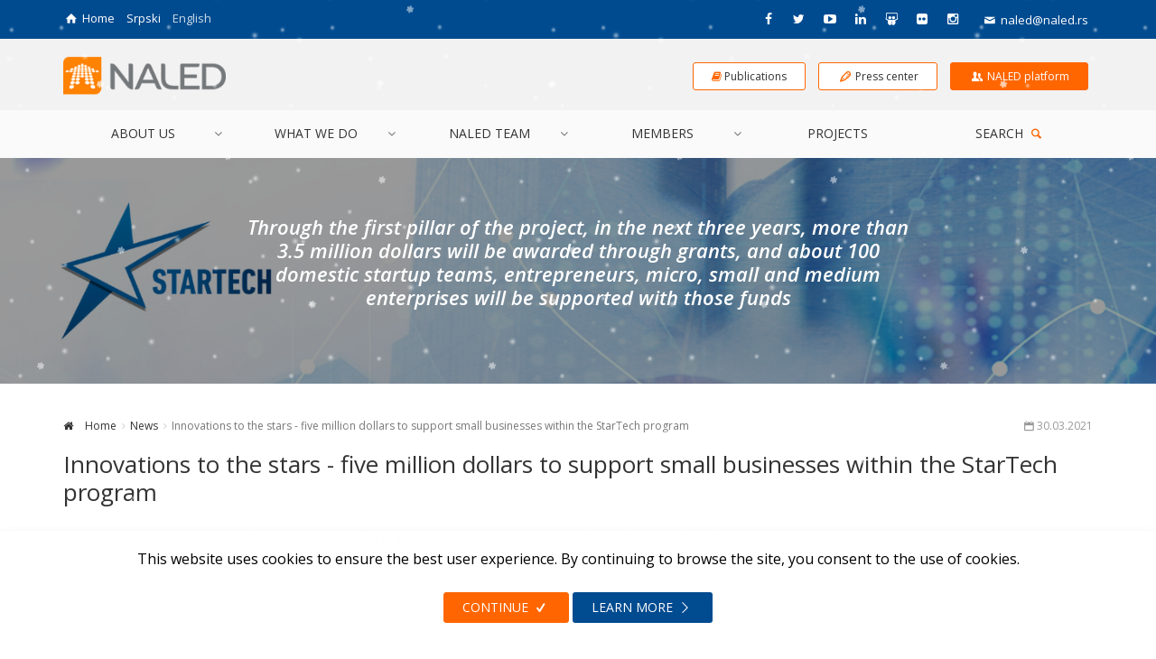

--- FILE ---
content_type: text/html; charset=UTF-8
request_url: https://naled.rs/en/vest-inovacijama-do-zvezda-pet-miliona-dolara-podrske-razvoju-malih-biznisa-u-okviru-programa-startech-4998
body_size: 18058
content:


<!DOCTYPE html>
<!--[if IE 9]>
<html lang="en" class="ie9"> <![endif]-->
<!--[if !IE]><!-->
<html lang="en">
<!--<![endif]-->

<head>
    <meta charset="utf-8">
    <meta http-equiv="X-UA-Compatible" content="IE=edge">

    <!-- Mobile Meta -->
    <meta name="viewport" content="width=device-width, initial-scale=1, maximum-scale=1">
        <title>Innovations to the stars - five million dollars to support small businesses within the StarTech program</title>
    <meta name="description" content="In cooperation with the Government of Serbia and with the support of">
    <meta name="format-detection" content="telephone=no">

    <!-- FB Meta -->
    <meta property="og:url" content="https://naled.rs/en/vest-inovacijama-do-zvezda-pet-miliona-dolara-podrske-razvoju-malih-biznisa-u-okviru-programa-startech-4998" />
    <meta property="og:type" content="website" />
    <meta property="og:site_name" content="National Alliance for Local Economic Development" />
    <meta property="og:title" content="NALED | Innovations to the stars - five million dollars to support small businesses within the StarTech prog" />
    <meta property="og:description" content="In cooperation with the Government of Serbia and with the support of" />
    <meta property="og:image" content="https://naled.rs/htdocs/Image/06927/Inovacijama-do-zvezda-pet-miliona-dolara-podrske-razvoju-malih-biznisa-u-okviru-programa-StarTech.jpg" />

    <!-- GOOGLE+ Meta -->
    <meta itemprop="name" content="National Alliance for Local Economic Development" />
    <meta itemprop="description" content="In cooperation with the Government of Serbia and with the support of" />
    <meta itemprop="image" content="https://naled.rs/htdocs/Image/06927/Inovacijama-do-zvezda-pet-miliona-dolara-podrske-razvoju-malih-biznisa-u-okviru-programa-StarTech.jpg" />

    <!-- Favicons -->
    <link rel="apple-touch-icon" sizes="180x180" href="favicons/apple-touch-icon.png">
<link rel="icon" type="image/png" href="favicons/favicon-32x32.png" sizes="32x32">
<link rel="icon" type="image/png" href="favicons/favicon-16x16.png" sizes="16x16">
<link rel="manifest" href="favicons/manifest.json">
<link rel="mask-icon" href="favicons/safari-pinned-tab.svg" color="#e87e04">
<meta name="apple-mobile-web-app-title" content="NALED">
<meta name="application-name" content="NALED">
<meta name="theme-color" content="#ffffff">


<!-- Global site tag (gtag.js) - Google Analytics -->
<script async src="https://www.googletagmanager.com/gtag/js?id=UA-48835084-5"></script>
<script>
    window.dataLayer = window.dataLayer || [];
    function gtag() {
        dataLayer.push(arguments);
    }
    gtag('js', new Date());

    gtag('config', 'UA-48835084-5');
</script>
    <!-- Web Fonts -->
    <!-- Web Fonts -->
<link href="https://fonts.googleapis.com/css?family=Open+Sans:300,300i,400,400i,600,600i&amp;subset=cyrillic,cyrillic-ext,latin-ext" rel="stylesheet"> 
<link href="https://fonts.googleapis.com/css?family=Scada:400,400i,700,700i&amp;subset=cyrillic,cyrillic-ext,latin-ext" rel="stylesheet">
<link href="https://fonts.googleapis.com/css?family=Raleway:300,300i,400,400i,600,600i&amp;subset=latin-ext" rel="stylesheet">
<link href='https://fonts.googleapis.com/css?family=PT+Serif' rel='stylesheet' type='text/css'>
    <!-- Styles CSS -->
    <!-- Bootstrap core CSS -->
<link href="/bootstrap/css/bootstrap.css" rel="stylesheet">

<!-- Font Awesome CSS -->
<link href="/htdocs/fonts/font-awesome/css/font-awesome.css" rel="stylesheet">

<!-- Fontello CSS -->
<link href="/htdocs/fonts/fontello/css/fontello.css" rel="stylesheet">

<!-- Transportation icons CSS -->
<link href="/htdocs/fonts/transport/flaticon.css" rel="stylesheet">

<!-- JQuery countdown -->
<link href="plugins/jquery.countdown/jquery.countdown.css" rel="stylesheet">

<!-- Plugins CSS -->
<link href="/plugins/magnific-popup/magnific-popup.css" rel="stylesheet">
<link href="/css/animations.css" rel="stylesheet">
<link href="/plugins/owl-carousel/2.0_owl.carousel.css" rel="stylesheet">
<link href="/plugins/hover/hover-min.css" rel="stylesheet">
<link href="/plugins/rs-plugin/css/settings.css" rel="stylesheet">
<link href="/plugins/jasny-bootstrap/css/jasny-bootstrap.css" rel="stylesheet">
<link href="/css/flag-icon.css" rel="stylesheet" type="text/css" />
<link rel="stylesheet" href="/plugins/bootstrap-table/bootstrap-table/bootstrap-table.css">
<link rel="stylesheet" href="/plugins/bootstrap-table/bootstrap-table/extension/filter-control/bootstrap-table-filter-control.css">
<link rel="stylesheet" href="/plugins/bootstrap-table/bootstrap-table/bootstrap-table.css">
<link href="/plugins/selectize/css/selectize.bootstrap3.css" rel="stylesheet">
<!-- <link rel="stylesheet" href="/plugins/pagination/simplePagination.css"> -->
<!-- Chosen CSS -->
<link rel="stylesheet" type="text/css" href="/plugins/chosen-js/chosen.css">

<!-- Slick -->
<link rel="stylesheet" type="text/css" href="//cdn.jsdelivr.net/npm/slick-carousel@1.8.1/slick/slick.css" />
<link href="/css/slick.css" rel="stylesheet">
<link href="/css/slick-theme.css" rel="stylesheet">

<!-- CSS -->
<link href="/css/style51.css" rel="stylesheet">

  <link rel="stylesheet" href="/css/style-sneg.css">

<script src="https://apis.google.com/js/api:client.js"></script>
<script>
  var googleUser = {};
  var startApp = function() {

    gapi.load('auth2', function() {
      // Retrieve the singleton for the GoogleAuth library and set up the client.
      auth2 = gapi.auth2.init({
        client_id: '182085639701-ngqdl3oqu3a2kkdktfcr780bc0fcnf5s.apps.googleusercontent.com',
        cookiepolicy: 'single_host_origin',
        prompt: 'select_account'
      });
      attachSignin(document.getElementById('customBtn'));
    });
  };

  function attachSignin(element) {
    auth2.attachClickHandler(element, {},
      function(googleUser) {
        $.ajax({
          url: "LoginGoogleClanovi.php",
          method: "post",
          data: {
            email: googleUser.getBasicProfile().getEmail()
          },
          success: function(data) {

            if (data.status == "error") {
              $("#MessageError").show().delay(5000).fadeOut();
            }

            if (data.status == "success") {

              window.location.reload();
            }
          }
        });
      });
  }
</script>
    <!-- <link rel="stylesheet" href="css/lightgallery.css"> -->

    <style>
        /* #sekcija_galerija img {
            aspect-ratio: 3/2;
            object-fit: contain;
        } */

        .nova-godina-galerija img {
            aspect-ratio: 3/2 !important;
            object-fit: contain !important;
        }

        .jednake-slike img {
            aspect-ratio: 3/2;
            object-fit: contain;
        }

        img {
            -webkit-user-drag: none;
            -khtml-user-drag: none;
            -moz-user-drag: none;
            -o-user-drag: none;
            user-drag: none;
        }

        .jednake-slike-slajder-footer {
            width: 60% !important;
            aspect-ratio: 3/2;
            object-fit: contain;
            mix-blend-mode: color-burn;
        }

        .container-galerija img {
            max-width: 100%;
            height: auto;
            vertical-align: middle;
            display: inline-block;
        }

        .container-galerija {
            display: grid;
            grid-gap: 10px;
            grid-template-columns: repeat(auto-fit, minmax(250px, 1fr));
            grid-auto-rows: 200px;
            grid-auto-flow: dense;
        }

        .container-galerija div {
            display: flex;
            justify-content: center;
            align-items: center;
        }

        .container-galerija div a {
            width: 100%;
            height: 100%;
        }

        .container-galerija div a img {
            width: 100%;
            height: 100%;
            object-fit: cover;
            border-radius: 5px;
        }

        .container-galerija .tall {
            grid-row: span 2;
        }

        .naled-baket a {
            color: #4cbcfc !important;
        }
    </style>

        <!-- <link rel="canonical" href="https://naled.rs/news-innovations-to-the-stars-five-million-dollars-to-support-small-businesses-within-the-startech-program-4998" /> -->
    <link rel="canonical" href="https://naled.rs/en/vest-inovacijama-do-zvezda-pet-miliona-dolara-podrske-razvoju-malih-biznisa-u-okviru-programa-startech-4998" />
</head>

<body class="no-trans  eng">

    <!-- scrollToTop -->
    <!-- ================ -->
    <div class="scrollToTop square"><i class="icon-up-open-big"></i></div>

    <!-- page wrapper start -->
    <!-- ================ -->
    <div class="page-wrapper">

        <!-- Offcanvas side start -->
        <div class="offcanvas-container">
    
                                <!-- <div id="gSignInWrapper" class=" width-100 p-10">

        <div id="customBtn" class="btn btn-transparent customGPlusSignIn width-100 ">
              <span class="icon"><img src="/images/google.webp" alt=""></span>
            <span class="buttonText"> Google sign in</span>
          </div>
        </div> -->
                                <!-- <script>startApp();</script> -->

                                <!-- <ul class="list-unstyled mt-10">
                                    <li><a href="//naled.rs/kontakt" class="text-dark">Zaboravili ste lozinku?</a></li>
                                </ul> -->
                                                            </form>
                        </ul>
                    </li>
                </ul>

            
                    

    <!-- Offcanvas press -->
    <nav id="offcanvas-press" class="animated navmenu navmenu-default navmenu-fixed-right offcanvas offcanvas-right" role="navigation">
        <div class="col-xs-12 p-0">
            <!-- logo -->
            <div class="logo">
                <img id="logo" src="images/logo-naled-2018.png" alt="NALED">
            </div>
            <!-- name-and-slogan -->
            <div class="site-slogan">
                Zajedno činimo razliku
            </div>

            <div class="mt-10"></div>
            <ul class="social-links circle small colored clearfix margin-clear text-center">
                <li class="facebook"><a class="animated-fade" target="_blank" title="Facebook" href="http://www.facebook.com/pages/Nacionalna-alijansa-za-lokalni-ekonomski-razvoj-NALED/389326194423536"><i class="fa fa-facebook"></i></a></li>
                <li class="twitter"><a class="animated-fade" target="_blank" title="Twitter" href="https://twitter.com/naled_serbia"><i class="fa fa-twitter"></i></a></li>
                <li class="youtube"><a class="animated-fade" target="_blank" title="YouTube" href="http://www.youtube.com/NALEDSerbia"><i class="fa fa-youtube-play"></i></a></li>
                <li class="linkedin"><a class="animated-fade" target="_blank" title="LinkedIn" href="http://www.linkedin.com/in/NALEDSerbia"><i class="fa fa-linkedin"></i></a></li>
                <li class="slideshare"><a class="animated-fade" target="_blank" title="Slideshare" href="https://www.slideshare.net/NALED"><i class="fa fa-slideshare"></i></a></li>
                <li class="flickr"><a class="animated-fade" target="_blank" title="Flickr" href="https://www.flickr.com/photos/naled"><i class="fa fa-flickr"></i></a></li>
                <li class="instagram"><a class="animated-fade" target="_blank" title="Instagram" href="https://www.instagram.com/naled_rs/"><i class="fa fa-instagram"></i></a></li>
            </ul>
            <div class="mb-20"></div>
            <ul class="nav navbar-nav text-left">

                <!-- Always visible -->
                <li class="dropdown open" id="zaPressCentar">
                    <a href="#" class="dropdown-toggle" data-toggle="dropdown"><i class="icon-pen"></i> Press centar</a>
                    <ul class="dropdown-menu">
                             

                                                                                    <li><a href="covid">COVID-19</a></li>
                            


                                                        <!--                        <li><a href="coming-soon.php">Monitoring reformi</a></li>
                            <li><a href="coming-soon.php">Kalkulator lokalnih taksi</a></li>
                            <li><a href="coming-soon.php">Baza fondova</a></li>
                            <li><a href="coming-soon.php">Baza stipendija</a></li>
                            <li><a href="coming-soon.php">NALED Berza</a></li>-->

                                                    


                                                            <li class="dropdown">

                                    <a class="dropdown-toggle" data-toggle="dropdown" href="novo-iz-naled-a">New in NALED</a>
                                    <ul class="dropdown-menu">

                                        
                                                                                            <li><a href="http://naled.rs/vesti.php">​&nbsp;&nbsp;&nbsp;</a></li>
                                            

                                                                                    
                                                                                            <li><a href="http://naled.rs/obavestenja.php">​&nbsp;&nbsp;&nbsp;</a></li>
                                            

                                                                                    
                                                                                            <li><a href="http://naled.rs/blog.php">​&nbsp;&nbsp;&nbsp;</a></li>
                                            

                                                                                                                        </ul>
                                </li>
                                                        <!--                        <li><a href="coming-soon.php">Monitoring reformi</a></li>
                            <li><a href="coming-soon.php">Kalkulator lokalnih taksi</a></li>
                            <li><a href="coming-soon.php">Baza fondova</a></li>
                            <li><a href="coming-soon.php">Baza stipendija</a></li>
                            <li><a href="coming-soon.php">NALED Berza</a></li>-->

                                                                                    <li><a href="press-kliping">Clipping</a></li>
                            


                                                        <!--                        <li><a href="coming-soon.php">Monitoring reformi</a></li>
                            <li><a href="coming-soon.php">Kalkulator lokalnih taksi</a></li>
                            <li><a href="coming-soon.php">Baza fondova</a></li>
                            <li><a href="coming-soon.php">Baza stipendija</a></li>
                            <li><a href="coming-soon.php">NALED Berza</a></li>-->

                                                    


                                                            <li class="dropdown">

                                    <a class="dropdown-toggle" data-toggle="dropdown" href="kampanje">Campaigns</a>
                                    <ul class="dropdown-menu">

                                        
                                                                                            <li><a href="https://naled.rs/umetnost-srbije">​&nbsp;&nbsp;&nbsp;The Art of Serbia</a></li>
                                            

                                                                                    
                                                                                            <li><a href="http://naled.rs/suzbijanje-sive-ekonomije">​&nbsp;&nbsp;&nbsp;</a></li>
                                            

                                                                                    
                                                                                            <li><a href="press-pitajte-kada">​&nbsp;&nbsp;&nbsp;</a></li>
                                            

                                                                                    
                                                                                            <li><a href="press-investirajte-u-srbiju">​&nbsp;&nbsp;&nbsp;</a></li>
                                            

                                                                                    
                                                                                            <li><a href="https://naled.rs/sampioni-lokalnog-razvoja">​&nbsp;&nbsp;&nbsp;Champions of local development 2018/19</a></li>
                                            

                                                                                    
                                                                                            <li><a href="press-izlaz-iz-lavirinta">​&nbsp;&nbsp;&nbsp;</a></li>
                                            

                                                                                                                        </ul>
                                </li>
                                                        <!--                        <li><a href="coming-soon.php">Monitoring reformi</a></li>
                            <li><a href="coming-soon.php">Kalkulator lokalnih taksi</a></li>
                            <li><a href="coming-soon.php">Baza fondova</a></li>
                            <li><a href="coming-soon.php">Baza stipendija</a></li>
                            <li><a href="coming-soon.php">NALED Berza</a></li>-->

                                                    


                                                            <li class="dropdown">

                                    <a class="dropdown-toggle" data-toggle="dropdown" href="priznanja-naled-a">NALED awards</a>
                                    <ul class="dropdown-menu">

                                        
                                                                                            <li><a href="press-reformator-godine">​&nbsp;&nbsp;&nbsp;</a></li>
                                            

                                                                                    
                                                                                            <li><a href="http://naled.rs/sampioni-lokalnog-razvoja">​&nbsp;&nbsp;&nbsp;</a></li>
                                            

                                                                                    
                                                                                            <li><a href="press-strela-naled-a">​&nbsp;&nbsp;&nbsp;</a></li>
                                            

                                                                                    
                                                                                            <li><a href="press-najclan">​&nbsp;&nbsp;&nbsp;</a></li>
                                            

                                                                                                                        </ul>
                                </li>
                                                        <!--                        <li><a href="coming-soon.php">Monitoring reformi</a></li>
                            <li><a href="coming-soon.php">Kalkulator lokalnih taksi</a></li>
                            <li><a href="coming-soon.php">Baza fondova</a></li>
                            <li><a href="coming-soon.php">Baza stipendija</a></li>
                            <li><a href="coming-soon.php">NALED Berza</a></li>-->

                                                                                    <li><a href="naled-logotip-1">Branding</a></li>
                            


                                                        <!--                        <li><a href="coming-soon.php">Monitoring reformi</a></li>
                            <li><a href="coming-soon.php">Kalkulator lokalnih taksi</a></li>
                            <li><a href="coming-soon.php">Baza fondova</a></li>
                            <li><a href="coming-soon.php">Baza stipendija</a></li>
                            <li><a href="coming-soon.php">NALED Berza</a></li>-->

                                                    <li><a href="video_snimci.php">​​Video servis</a></li>
                    </ul>

                </li>

            </ul>
            <button type="button" class="offcanvas-toggle-inside" data-toggle="offcanvas" data-target="#offcanvas-press" title="Zatvori"><i class="icon-cancel"></i></button>
        </div>
    </nav>



    
<!-- Jquery and Bootstap -->
<script type="text/javascript" src="plugins/jquery.min.js"></script>
<script type="text/javascript" src="bootstrap/js/bootstrap.min.js"></script>



<!-- Modernizr javascript -->
<script type="text/javascript" src="plugins/modernizr.js"></script>

<!-- jQuery Revolution Slider  -->
<script type="text/javascript" src="plugins/rs-plugin/js/jquery.themepunch.tools.min.js"></script>
<script type="text/javascript" src="plugins/rs-plugin/js/jquery.themepunch.revolution.min.js"></script>
<script type="text/javascript" src="plugins/rs-plugin/js/extensions/revolution.extension.video.min.js"></script>

<!-- Isotope javascript -->
<script type="text/javascript" src="plugins/isotope/isotope.pkgd.min.js"></script>
<script type="text/javascript" src="plugins/js-cookie-master/src/js.cookie.js"></script>
<!-- Magnific Popup javascript -->
<script type="text/javascript" src="plugins/magnific-popup/jquery.magnific-popup.min.js"></script>

<!-- Appear javascript -->
<script type="text/javascript" src="plugins/waypoints/jquery.waypoints.min.js"></script>

<!-- Jasny Bootstrap  -->
<script type="text/javascript" src="plugins/jasny-bootstrap/js/jasny-bootstrap.js"></script>

<!-- Bootsrap table -->
<script src="plugins/bootstrap-table/bootstrap-table/bootstrap-table.js"></script>

<script type="text/javascript" src="plugins/tableExport/libs/FileSaver/FileSaver.min.js"></script>
<script type="text/javascript" src="plugins/tableExport/libs/js-xlsx/xlsx.core.min.js"></script>

<script type="text/javascript" src="plugins/tableExport/tableExport.js"></script>
<script src="plugins/bootstrap-table/bootstrap-table/export/bootstrap-table-export.js"></script>
<!--Selectize-->
<script type="text/javascript" src="plugins/selectize/js/standalone/selectize.min.js"></script>
<script src="plugins/bootstrap-table/bootstrap-table/extension/filter/bootstrap-table-filter.js"></script>
<script src="plugins/bootstrap-table/bootstrap-table/extension/filter-control/bootstrap-table-filter-control.js"></script>
<!-- <script src="plugins/bootstrap-table/bootstrap-table/extension/cookie/boostrap-table-cookie.js"></script> -->
<!-- Chosen script -->
<script type="text/javascript" src="plugins/chosen-js/chosen.jquery.js"></script>

<!-- Count To javascript -->
<script type="text/javascript" src="plugins/jquery.countTo.js"></script>

<!--Bootbox-->
<script src="plugins/bootbox.min.js" type="text/javascript"></script>

<!-- Parallax javascript -->
<script src="plugins/jquery.parallax-1.1.3.js"></script>

<!-- Contact form -->
<script src="plugins/jquery.validate.js"></script>

<!-- Owl carousel javascript -->
<script type="text/javascript" src="plugins/owl-carousel/2.0_owl.carousel.js"></script>
<!-- Owl carousel thumbs plugin -->
<script type="text/javascript" src="plugins/owl-carousel/owl.carousel2.thumbs.js"></script>

<!-- SmoothScroll javascript -->
<script type="text/javascript" src="plugins/jquery.browser.js"></script>
<script type="text/javascript" src="plugins/SmoothScroll.js"></script>

<!-- Date picker -->
<script type="text/javascript" src="plugins/date-time/moment.js"></script>
<script type="text/javascript" src="plugins/date-time/daterangepicker.js"></script>

<script type="text/javascript" src="plugins/bootstrap-notify/bootstrap-notify.js"></script>

<link rel="stylesheet" href="plugins/jquery-ui-1.11.0/jquery-ui.css" />
<script src="plugins/jquery-ui-1.11.0/jquery-ui.js"></script>

<script src="plugins/pagination/jquery.simplePagination.js"></script>
<!-- Initialization of Plugins -->
<script type="text/javascript" src="js/custom.js?v=1768929809"></script>

<!-- Countdown javascript -->
<script type="text/javascript" src="plugins/jquery.countdown/jquery.plugin.js"></script>
<script type="text/javascript" src="plugins/jquery.countdown/jquery.countdown.js"></script>
<script type="text/javascript" src="js/coming.soon.config.krajskupstine.js"></script>

<!-- Slick JS -->
<script type="text/javascript" src="//cdn.jsdelivr.net/npm/slick-carousel@1.8.1/slick/slick.min.js"></script>

<!-- Facebook -->
<div id="fb-root"></div>
<script>(function(d, s, id) {
  var js, fjs = d.getElementsByTagName(s)[0];
  if (d.getElementById(id)) return;
  js = d.createElement(s); js.id = id;
  js.src = 'https://connect.facebook.net/en_US/sdk.js#xfbml=1&version=v2.12';
  fjs.parentNode.insertBefore(js, fjs);
}(document, 'script', 'facebook-jssdk'));</script>

<!-- Twitter Hashtag search plugin -->
<script>
    !function (d, s, id) {
        var js, fjs = d.getElementsByTagName(s)[0], p = /^http:/.test(d.location) ? 'http' : 'https';
        if (!d.getElementById(id)) {
            js = d.createElement(s);
            js.id = id;
            js.src = p + "://platform.twitter.com/widgets.js";
            fjs.parentNode.insertBefore(js, fjs);
        }
    }(document, "script", "twitter-wjs");
</script>
<!-- Twitter plugin END -->

<!-- Go to www.addthis.com/dashboard to customize your tools -->
<script type="text/javascript" src="//s7.addthis.com/js/300/addthis_widget.js#pubid=ra-5aa258a54d65ddcc"></script>    <!-- Fiksno dugme izvan offcanvasa  <button type="button" class="offcanvas-toggle-right navbar-toggle" data-toggle="offcanvas" data-target="#offcanvas"></button>-->
    <script type="text/javascript">
        //                var prviPut = 0;


        $(document).ready(function() {
            $("#MessageSuccess").hide();
            $("#MessageError").hide();
            var welcome = localStorage.getItem("welcome");
            if (welcome == 1) {
                $('#offcanvas-users').collapse();
                $("#MessageSuccess").show().delay(5000).fadeOut();
                localStorage.removeItem("welcome");
            }
        });
        $("#btnLogin").click(function() {
            var username = $("#txtUsername").val();
            var password = $("#txtPassword").val();
            $.ajax({
                url: "LoginClanoviNovi.php",
                method: "post",
                data: {
                    username: username,
                    password: password
                },
                success: function(data) {

                    if (data.status == 'error')
                        $("#MessageError").show().delay(5000).fadeOut();
                    if (data.status == 'success') {

                        localStorage.setItem("welcome", "1");
                        window.location.href = "/en/moj-profil";

                    }
                }
            });
        });

        $('#txtUsername').on('keyup', function(e) {
            if (e.keyCode == 13) {
                $('#txtPassword').focus();
            }
        });

        $('#txtPassword').on('keyup', function(e) {
            if (e.keyCode == 13) {
                $( "#btnLogin" ).trigger( "click" );
            }
        });

        </script>
</div>        <!-- offcanvas side end -->

        <!-- Header -->
        <div class="header-container">

    <!-- header-top start -->
    <!-- ================ -->
    <div class="header-top colored">
        <div class="container">
            <div class="row">

                <div class="col-xs-12 text-center">

                    <!-- header-top-second start -->
                    <!-- ================ -->
                    <div id="header-top-second" class="clearfix">

                        <div class="top-head-left">
                            <ul class="list-inline">
                                                                <li><a class="animated-fade" href="/en/"><i class="icon-home"></i> <span class="hidden-xs">
                                            Home                                        </span></a></li>

                                <li><a class="animated-fade " href="/vest-inovacijama-do-zvezda-pet-miliona-dolara-podrske-razvoju-malih-biznisa-u-okviru-programa-startech-4998" title="Srpski">Srpski</a></li>
                                <li><a class="animated-fade  selected " href="" title="English">English</a></li>
                                <!--  Opcija za jezik sa dropdownom <li>
                                    <a data-toggle="dropdown" title="Izaberi jezik"><i class="flag-icon flag-icon-rs"></i> Srpski<i class="icon-down-open"></i></a>
                                    <ul class="dropdown-menu dropdown-menu-language dropdown-menu-right dropdown-animation">
                                        <li>
                                            <ul class="language text-center" role="menu">
                                                <li><a class="animated-fade" href="#"><i class="flag-icon flag-icon-gb mr-5"></i> English</a></li>
                                            </ul>
                                        </li>
                                    </ul>
                                </li>-->
                            </ul>
                        </div>

                        <div class="top-head-right">
                            <ul class="list-inline">
                                <li class="hidden-xs">
                                    <ul class="social-links small circle">
                                        <li class="facebook"><a class="animated-fade" target="_blank" title="Facebook" href="http://www.facebook.com/pages/Nacionalna-alijansa-za-lokalni-ekonomski-razvoj-NALED/389326194423536"><i class="fa fa-facebook"></i></a></li>
                                        <li class="twitter"><a class="animated-fade" target="_blank" title="Twitter" href="https://twitter.com/naled_serbia"><i class="fa fa-twitter"></i></a></li>
                                        <li class="youtube"><a class="animated-fade" target="_blank" title="YouTube" href="http://www.youtube.com/NALEDSerbia"><i class="fa fa-youtube-play"></i></a></li>
                                        <li class="linkedin"><a class="animated-fade" target="_blank" title="LinkedIn" href="https://www.linkedin.com/company/naled/"><i class="fa fa-linkedin"></i></a></li>
                                        <li class="slideshare"><a class="animated-fade" target="_blank" title="Slideshare" href="https://www.slideshare.net/NALED"><i class="fa fa-slideshare"></i></a></li>
                                        <li class="flickr"><a class="animated-fade" target="_blank" title="Flickr" href="https://www.flickr.com/photos/naled"><i class="fa fa-flickr"></i></a></li>
                                        <li class="instagram"><a class="animated-fade" target="_blank" title="Instagram" href="https://www.instagram.com/naled_rs/"><i class="fa fa-instagram"></i></a></li>
                                    </ul>
                                </li>
                                <li class="hidden-lg hidden-md hidden-sm">
                                    <div class="social-links circle small">
                                        <div class="btn-group dropdown">
                                            <button type="button" class="animated-fade btn dropdown-toggle" data-toggle="dropdown"><i class="fa fa-share-alt"></i></button>
                                            <ul class="dropdown-menu dropdown-animation">
                                                <li class="facebook"><a class="animated-fade" target="_blank" title="Facebook" href="http://www.facebook.com/pages/Nacionalna-alijansa-za-lokalni-ekonomski-razvoj-NALED/389326194423536"><i class="fa fa-facebook"></i></a></li>
                                                <li class="twitter"><a class="animated-fade" target="_blank" title="Twitter" href="https://twitter.com/naled_serbia"><i class="fa fa-twitter"></i></a></li>
                                                <li class="youtube"><a class="animated-fade" target="_blank" title="YouTube" href="http://www.youtube.com/NALEDSerbia"><i class="fa fa-youtube-play"></i></a></li>
                                                <li class="linkedin"><a class="animated-fade" target="_blank" title="LinkedIn" href="https://www.linkedin.com/company/naled/"><i class="fa fa-linkedin"></i></a></li>
                                                <li class="slideshare"><a class="animated-fade" target="_blank" title="Slideshare" href="https://www.slideshare.net/NALED"><i class="fa fa-slideshare"></i></a></li>
                                                <li class="flickr"><a class="animated-fade" target="_blank" title="Flickr" href="https://www.flickr.com/photos/naled"><i class="fa fa-flickr"></i></a></li>
                                                <li class="instagram"><a class="animated-fade" target="_blank" title="Instagram" href="https://www.instagram.com/naled_rs/"><i class="fa fa-instagram"></i></a></li>
                                            </ul>
                                        </div>
                                    </div>
                                </li>
                                <li>
                                    <div class="btn-group">
                                        <a class="animated-fade xs-fix" href="mailto:naled@naled.rs" title="Pošalji e-mejl">
                                            <i class="icon-mail "></i> <span class="hidden-xs">naled@naled.rs</span>
                                        </a>
                                    </div>
                                </li>

                                <!--  Opcija za jezik sa dropdownom <li>
                                    <a data-toggle="dropdown" title="Izaberi jezik"><i class="flag-icon flag-icon-rs"></i> Srpski<i class="icon-down-open"></i></a>
                                    <ul class="dropdown-menu dropdown-menu-language dropdown-menu-right dropdown-animation">
                                        <li>
                                            <ul class="language text-center" role="menu">
                                                <li><a class="animated-fade" href="#"><i class="flag-icon flag-icon-gb mr-5"></i> English</a></li>
                                            </ul>
                                        </li>
                                    </ul>
                                </li>-->
                            </ul>

                        </div>
                    </div>
                    <!-- header-top-second end -->
                </div>
            </div>
        </div>
    </div>
    <!-- header-top end -->


    <!-- ================ -->
    <header class="header fixed centered clearfix">

        <div class="container hidden-xs">
            <div class="row">
                <div class="col-md-12">
                    <!-- header-left start -->
                    <!-- ================ -->
                    <div class="header-left clearfix">

                        <!-- logo -->
                        <div id="logo" class="logo pull-left">
                            <ul class="list-inline">
                                <li><a href="/en/"><img src="images/logo-naled-2019.png" alt="NALED"></a></li>
                                <!-- <li><a href="/"><img class="logo-15god" src="images/logo-15god.png" alt="15 godina zajedno"></a></li> -->
                                                            </ul>
                        </div>

                        <div class="pull-right header-buttons">
                            <ul class="list-inline">
                                
                                                                <li><a class="btn btn-transparent" href='regulator-publikacija.php'><i class="fa fa-book text-orange"></i> <span class="hidden-sm">Publications</span></a></li>

                                <li><a class="btn btn-transparent" href="/en/presscentar-1"><i class="icon-pen text-orange"></i> <span class="hidden-sm">
                                            Press center                                        </span></a>
                                    <a data-toggle="offcanvas" data-target="#offcanvas-press" id="otvori_presscentar_modal" class="hidden"></a>
                                </li>
                                <li><a class="btn btn-default animated-fade" href='/moj-profil'><i class="icon-users"></i> <span class="hidden-sm">
                                            NALED platform                                        </span></a></li>
                            </ul>
                        </div>

                    </div>
                    <!-- header-left end -->

                </div>
            </div>
        </div>
        <div class="light-gray-bg">
            <div class="container">


                <!-- header-right start -->
                <!-- ================ -->
                <div class="header-right clearfix">

                    <!-- main-navigation start -->
                    <!-- ================ -->
                    <div class="main-navigation animated">

                        <!-- navbar start -->
                        <!-- ================ -->
                        <nav class="navbar navbar-default" role="navigation">
                            <div class="container-fluid">

                                <!-- Toggle get grouped for better mobile display -->
                                <div class="navbar-header visible-xs">
                                    <!-- logo -->
                                    <div id="logo" class="logo pull-left">
                                        <ul class="list-inline">
                                            <li><a href="/en/"><img src="images/logo-naled-2018.png" alt="NALED"></a></li>
                                            <!-- <li><a href="/"><img class="logo-15god" src="images/logo-15god.png" alt="15 godina zajedno"></a></li> -->
                                        </ul>
                                    </div>

                                    <div class="pull-right header-buttons">
                                        <ul class="list-inline">
                                            <!-- <li><a class="btn btn-default animated-fade" data-toggle="offcanvas" data-target="#offcanvas-users"><img class="icon-strela" src="images/naled-strela-1.png" alt="NALED"> <span class="hidden-xs">Za članove</span></a></li> -->
                                            <!--                                            <li><a href="/covid19" class="btn btn-blue covid19 animated-fade"><i class="fa fa-stethoscope"></i> <span class="hidden-xs">COVID19 info</span></a></li>-->
                                            <li><a href="/moj-profil" class="btn btn-transparent animated-fade" data-toggle="offcanvas" data-target="#offcanvas-users"><i class="icon-users text-orange"></i> <span class="hidden-xs">Za članove</span></a></li>

                                            <li><a href="/baza-publikacija" class="btn btn-transparent"><i class="icon-book-open text-orange"></i> <span class="hidden-xs">Publications</span></a></li>

                                            
                                            <li><a class="btn btn-transparent" href="/en/presscentar-1""><i class=" icon-pen text-orange"></i> <span class="hidden-xs">Press center</span></a></li>

                                            <li><a href="#search" class="btn btn-transparent pretraga"><i class="icon-search text-orange"></i></a></li>
                                            <li>
                                                <button type="button" class="navbar-toggle" data-toggle="collapse" data-target="#navbar-collapse-1">
                                                    <span class="sr-only">Toggle navigation</span>
                                                    <span class="icon-bar"></span>
                                                    <span class="icon-bar"></span>
                                                    <span class="icon-bar"></span>
                                                </button>
                                            </li>
                                        </ul>
                                    </div>

                                </div>

                                <!-- Collect the nav links, forms, and other content for toggling -->
                                <div class="collapse navbar-collapse" id="navbar-collapse-1">
                                    <!-- main-menu -->
                                    <ul class="nav navbar-nav navbar-right">
                                                                                    <!-- mega-menu start -->
                                            <li  class="dropdown mega-menu" >
                                                <a href="o-nama"  class="dropdown-toggle" data-toggle="dropdown" >ABOUT US</a>
                                                                                                    <ul class="dropdown-menu">
                                                        <li>
                                                            <div class="row">
                                                                <div class="col-md-12">
                                                                    <div class="row">
                                                                                                                                                    <div class="col-sm-4">
                                                                                <ul class="menu">
                                                                                    <li >
                                                                                        <h2 class="title">
                                                                                            <a href="upoznajte-naled" > ABOUT NALED</a>
                                                                                        </h2>
                                                                                                                                                                                                                                                                        <li>
                                                                                        <a href="kako-naled-radi">How NALED works</a>
                                                                                    </li>
                                                                                                                                                                    <li>
                                                                                        <a href="misija-i-ciljevi">Mission and goals</a>
                                                                                    </li>
                                                                                                                                                                    <li>
                                                                                        <a href="nase-vrednosti">Our values</a>
                                                                                    </li>
                                                                                                                                                                    <li>
                                                                                        <a href="organizacionastruktura">Organizational structure</a>
                                                                                    </li>
                                                                                                                                                                    <li>
                                                                                        <a href="kljucni-rezultati">Key results</a>
                                                                                    </li>
                                                                                                                                                                    <li>
                                                                                        <a href="naled-u-brojkama">NALED in numbers</a>
                                                                                    </li>
                                                                                                                                                                    <li>
                                                                                        <a href="nasi-inovativni-alati"></a>
                                                                                    </li>
                                                                                                                                                                    <li>
                                                                                        <a href="istorijat">History</a>
                                                                                    </li>
                                                                                                                                                                    <li>
                                                                                        <a href="najcesca-pitanja">Frequently asked questions</a>
                                                                                    </li>
                                                                                                                                                                                                                    </li>
                                                    </ul>
                                </div>
                                                                                                        <div class="col-sm-4">
                                                                                <ul class="menu">
                                                                                    <li >
                                                                                        <h2 class="title">
                                                                                            <a href="nasa-mreza" > OUR NETWORK</a>
                                                                                        </h2>
                                                                                                                                                                                                                                                                        <li>
                                                                                        <a href="clanovi-2">Members</a>
                                                                                    </li>
                                                                                                                                                                    <li>
                                                                                        <a href="institucionalni-partneri">Institutional partners</a>
                                                                                    </li>
                                                                                                                                                                    <li>
                                                                                        <a href="medjunarodna-zajednica">International partners</a>
                                                                                    </li>
                                                                                                                                                                    <li>
                                                                                        <a href="regionalna-mreza-bfc-see"></a>
                                                                                    </li>
                                                                                                                                                                    <li>
                                                                                        <a href="expose">EXPOSE </a>
                                                                                    </li>
                                                                                                                                                                                                                    </li>
                                                    </ul>
                                </div>
                                                                                                        <div class="col-sm-4">
                                                                                <ul class="menu">
                                                                                    <li >
                                                                                        <h2 class="title">
                                                                                            <a href="aktuelnosti" > Highlights</a>
                                                                                        </h2>
                                                                                                                                                                                                                                                                        <li>
                                                                                        <a href="vesti-2">News</a>
                                                                                    </li>
                                                                                                                                                                    <li>
                                                                                        <a href="obavestenja-1">Info</a>
                                                                                    </li>
                                                                                                                                                                    <li>
                                                                                        <a href="naled-publikacije">Publications</a>
                                                                                    </li>
                                                                                                                                                                    <li>
                                                                                        <a href="blog-1">Blog</a>
                                                                                    </li>
                                                                                                                                                                    <li>
                                                                                        <a href="kliping">Clipping</a>
                                                                                    </li>
                                                                                                                                                                                                                    </li>
                                                    </ul>
                                </div>
                                                                                                        <div class="col-sm-4">
                                                                                <ul class="menu">
                                                                                    <li >
                                                                                        <h2 class="title">
                                                                                            <a href="kontakt" > CONTACT</a>
                                                                                        </h2>
                                                                                                                                                </li>
                                                    </ul>
                                </div>
                                                        </div>
                    </div>
                </div>
                </li>
                </ul>
                        </li>
            <!-- mega-menu end -->
                                                    <!-- mega-menu start -->
                                            <li  class="dropdown mega-menu" >
                                                <a href="sta-radimo"  class="dropdown-toggle" data-toggle="dropdown" >WHAT WE DO</a>
                                                                                                    <ul class="dropdown-menu">
                                                        <li>
                                                            <div class="row">
                                                                <div class="col-md-12">
                                                                    <div class="row">
                                                                                                                                                    <div class="col-sm-4">
                                                                                <ul class="menu">
                                                                                    <li >
                                                                                        <h2 class="title">
                                                                                            <a href="reformske-oblasti" > Reform areas</a>
                                                                                        </h2>
                                                                                                                                                                                                                                                                        <li>
                                                                                        <a href="siva-ekonomija">Countering shadow economy</a>
                                                                                    </li>
                                                                                                                                                                    <li>
                                                                                        <a href="javne-finansije">Public finance</a>
                                                                                    </li>
                                                                                                                                                                    <li>
                                                                                        <a href="razvoj-euprave">eGovernment development</a>
                                                                                    </li>
                                                                                                                                                                    <li>
                                                                                        <a href="zivotna-sredina">Environment protection</a>
                                                                                    </li>
                                                                                                                                                                    <li>
                                                                                        <a href="hrana-poljoprivreda">Agriculture and food industry development</a>
                                                                                    </li>
                                                                                                                                                                    <li>
                                                                                        <a href="modernizacija-zdravstva">Healthcare development</a>
                                                                                    </li>
                                                                                                                                                                    <li>
                                                                                        <a href="imovina-investicije">Property and investments</a>
                                                                                    </li>
                                                                                                                                                                    <li>
                                                                                        <a href="preduzetnistvo-inovacije">Entrepreneurship and innovation</a>
                                                                                    </li>
                                                                                                                                                                                                                    </li>
                                                    </ul>
                                </div>
                                                                                                        <div class="col-sm-4">
                                                                                <ul class="menu">
                                                                                    <li >
                                                                                        <h2 class="title">
                                                                                            <a href="teritorijalni-razvoj" > Territorial development</a>
                                                                                        </h2>
                                                                                                                                                                                                                                                                        <li>
                                                                                        <a href="jacanje-kapaciteta-ls">Municipal capacity building</a>
                                                                                    </li>
                                                                                                                                                                    <li>
                                                                                        <a href="regionalna-saradnja-1">Regional cooperation</a>
                                                                                    </li>
                                                                                                                                                                    <li>
                                                                                        <a href="sertifikacija-opstina">Municipal certification BFC SEE</a>
                                                                                    </li>
                                                                                                                                                                    <li>
                                                                                        <a href="opstine-po-meri-privrede">Business Friendly Municipalities</a>
                                                                                    </li>
                                                                                                                                                                    <li>
                                                                                        <a href="digitalizacija-opstinskih-usluga">Digitalization of municipal services</a>
                                                                                    </li>
                                                                                                                                                                    <li>
                                                                                        <a href="eu-integracije">EU integration</a>
                                                                                    </li>
                                                                                                                                                                                                                    </li>
                                                    </ul>
                                </div>
                                                                                                        <div class="col-sm-4">
                                                                                <ul class="menu">
                                                                                    <li >
                                                                                        <h2 class="title">
                                                                                            <a href="monitoring-institucija" > Monitoring of institutions</a>
                                                                                        </h2>
                                                                                                                                                                                                                                                                        <li>
                                                                                        <a href="regulatorni-indeks-srbije">Regulatory Index of Serbia</a>
                                                                                    </li>
                                                                                                                                                                    <li>
                                                                                        <a href="siva-knjiga">Grey Book</a>
                                                                                    </li>
                                                                                                                                                                    <li>
                                                                                        <a href="lokalni-indeks-euprave">Local eGovernment Index</a>
                                                                                    </li>
                                                                                                                                                                    <li>
                                                                                        <a href="indeks-izdavanja-gradjevinskih-dozvola">Construction Permitting Efficiency Index</a>
                                                                                    </li>
                                                                                                                                                                                                                    </li>
                                                    </ul>
                                </div>
                                                                                                        <div class="col-sm-4">
                                                                                <ul class="menu">
                                                                                    <li >
                                                                                        <h2 class="title">
                                                                                            <a href="javno-privatni-dijalog" > Public Private Dialogue</a>
                                                                                        </h2>
                                                                                                                                                                                                                                                                        <li>
                                                                                        <a href="doing-business">Joint Group for Doing Business</a>
                                                                                    </li>
                                                                                                                                                                    <li>
                                                                                        <a href="strucna-grupa-siva-ekonomija">Expert Group on Shadow Economy</a>
                                                                                    </li>
                                                                                                                                                                    <li>
                                                                                        <a href="savet-digitalna-ekonomija">Council for Digital Economy Development </a>
                                                                                    </li>
                                                                                                                                                                    <li>
                                                                                        <a href="baza-radnih-grupa">Working groups database</a>
                                                                                    </li>
                                                                                                                                                                                                                    </li>
                                                    </ul>
                                </div>
                                                        </div>
                    </div>
                </div>
                </li>
                </ul>
                        </li>
            <!-- mega-menu end -->
                                                    <!-- mega-menu start -->
                                            <li  class="dropdown mega-menu" >
                                                <a href="uprava"  class="dropdown-toggle" data-toggle="dropdown" >NALED TEAM</a>
                                                                                                    <ul class="dropdown-menu">
                                                        <li>
                                                            <div class="row">
                                                                <div class="col-md-12">
                                                                    <div class="row">
                                                                                                                                                    <div class="col-sm-4">
                                                                                <ul class="menu">
                                                                                    <li >
                                                                                        <h2 class="title">
                                                                                            <a href="rukovodeci-organi" > Managing bodies</a>
                                                                                        </h2>
                                                                                                                                                                                                                                                                        <li>
                                                                                        <a href="skupstina">Assembly</a>
                                                                                    </li>
                                                                                                                                                                    <li>
                                                                                        <a href="upravni-odbor">Managing Board</a>
                                                                                    </li>
                                                                                                                                                                    <li>
                                                                                        <a href="izvrsni-odbor">Executive Board</a>
                                                                                    </li>
                                                                                                                                                                    <li>
                                                                                        <a href="nadzorni-odbor">Supervisory Board</a>
                                                                                    </li>
                                                                                                                                                                    <li>
                                                                                        <a href="savetodavni-odbor">Advisory Board</a>
                                                                                    </li>
                                                                                                                                                                    <li>
                                                                                        <a href="eticki-komitet">Ethics Committee</a>
                                                                                    </li>
                                                                                                                                                                    <li>
                                                                                        <a href="izvrsni-direktor">Executive Director</a>
                                                                                    </li>
                                                                                                                                                                                                                    </li>
                                                    </ul>
                                </div>
                                                                                                        <div class="col-sm-4">
                                                                                <ul class="menu">
                                                                                    <li >
                                                                                        <h2 class="title">
                                                                                            <a href="strucni-tim" > Expert team</a>
                                                                                        </h2>
                                                                                                                                                                                                                                                                        <li>
                                                                                        <a href="izvrsna-kancelarija">Executive Office</a>
                                                                                    </li>
                                                                                                                                                                    <li>
                                                                                        <a href="naucno-vece">Science Council</a>
                                                                                    </li>
                                                                                                                                                                                                                    </li>
                                                    </ul>
                                </div>
                                                                                                        <div class="col-sm-4">
                                                                                <ul class="menu">
                                                                                    <li >
                                                                                        <h2 class="title">
                                                                                            <a href="izvrsna-kancelarija-2" > Executive Office</a>
                                                                                        </h2>
                                                                                                                                                                                                                                                                        <li>
                                                                                        <a href="konkurentnost-i-investicije-1">Competitiveness and Investments Department</a>
                                                                                    </li>
                                                                                                                                                                    <li>
                                                                                        <a href="regulatorna-reforma">Sustainable Development Department</a>
                                                                                    </li>
                                                                                                                                                                    <li>
                                                                                        <a href="dobra-uprava-1">Good Governance and Projects Department</a>
                                                                                    </li>
                                                                                                                                                                    <li>
                                                                                        <a href="komunikacije-i-razvoj">Communications and Development Department</a>
                                                                                    </li>
                                                                                                                                                                    <li>
                                                                                        <a href="finansije-i-projekti">Finance Department</a>
                                                                                    </li>
                                                                                                                                                                    <li>
                                                                                        <a href="odeljenje-operative">General Affairs Department</a>
                                                                                    </li>
                                                                                                                                                                                                                    </li>
                                                    </ul>
                                </div>
                                                        </div>
                    </div>
                </div>
                </li>
                </ul>
                        </li>
            <!-- mega-menu end -->
                                                    <!-- mega-menu start -->
                                            <li  class="dropdown mega-menu" >
                                                <a href="nasi-clanovi"  class="dropdown-toggle" data-toggle="dropdown" >MEMBERS</a>
                                                                                                    <ul class="dropdown-menu">
                                                        <li>
                                                            <div class="row">
                                                                <div class="col-md-12">
                                                                    <div class="row">
                                                                                                                                                    <div class="col-sm-4">
                                                                                <ul class="menu">
                                                                                    <li >
                                                                                        <h2 class="title">
                                                                                            <a href="nasiclanovi" > Our members</a>
                                                                                        </h2>
                                                                                                                                                                                                                                                                        <li>
                                                                                        <a href="struktura-clanova"></a>
                                                                                    </li>
                                                                                                                                                                    <li>
                                                                                        <a href="uticaj-clanova"></a>
                                                                                    </li>
                                                                                                                                                                    <li>
                                                                                        <a href="lista-clanova">List of members</a>
                                                                                    </li>
                                                                                                                                                                    <li>
                                                                                        <a href="prednosti-clanstva">Membership benefits</a>
                                                                                    </li>
                                                                                                                                                                                                                    </li>
                                                    </ul>
                                </div>
                                                                                                        <div class="col-sm-4">
                                                                                <ul class="menu">
                                                                                    <li >
                                                                                        <h2 class="title">
                                                                                            <a href="radna-tela" > Working bodies</a>
                                                                                        </h2>
                                                                                                                                                                                                                                                                        <li>
                                                                                        <a href="savez-za-zastitu-zivotne-sredine">Environment Protection Alliance</a>
                                                                                    </li>
                                                                                                                                                                    <li>
                                                                                        <a href="savez-za-fer-konkurenciju">Fair Competition Alliance</a>
                                                                                    </li>
                                                                                                                                                                    <li>
                                                                                        <a href="savez-za-zdravstvo">Healthcare Alliance</a>
                                                                                    </li>
                                                                                                                                                                    <li>
                                                                                        <a href="savez-za-e-upravu">E-Government Alliance</a>
                                                                                    </li>
                                                                                                                                                                    <li>
                                                                                        <a href="savez-za-hranu-i-poljoprivredu">Food and Agriculture Alliance</a>
                                                                                    </li>
                                                                                                                                                                    <li>
                                                                                        <a href="savez-za-imovinu-i-investicije">Property and Investment Alliance</a>
                                                                                    </li>
                                                                                                                                                                    <li>
                                                                                        <a href="bfc-klub">BFC club of cities and municipalities </a>
                                                                                    </li>
                                                                                                                                                                    <li>
                                                                                        <a href="savet-za-male-biznise">Small Business Council</a>
                                                                                    </li>
                                                                                                                                                                    <li>
                                                                                        <a href="savet-za-odrzivu-energetiku"></a>
                                                                                    </li>
                                                                                                                                                                                                                    </li>
                                                    </ul>
                                </div>
                                                                                                        <div class="col-sm-4">
                                                                                <ul class="menu">
                                                                                    <li >
                                                                                        <h2 class="title">
                                                                                            <a href="servisi-za-clanove" > Member services</a>
                                                                                        </h2>
                                                                                                                                                                                                                                                                        <li>
                                                                                        <a href="baza-investicija">Database of investments</a>
                                                                                    </li>
                                                                                                                                                                    <li>
                                                                                        <a href="baza-radnih-grupa">Working groups database</a>
                                                                                    </li>
                                                                                                                                                                    <li>
                                                                                        <a href="baza-publikacija-1">Database of publications</a>
                                                                                    </li>
                                                                                                                                                                    <li>
                                                                                        <a href="baza-fondova-1">Database of funds</a>
                                                                                    </li>
                                                                                                                                                                    <li>
                                                                                        <a href="baza-klipinga">Clipping database</a>
                                                                                    </li>
                                                                                                                                                                    <li>
                                                                                        <a href="baza-jkp">Database of public utilities</a>
                                                                                    </li>
                                                                                                                                                                    <li>
                                                                                        <a href="nominujte-preporuku">Nominate a recommendation</a>
                                                                                    </li>
                                                                                                                                                                    <li>
                                                                                        <a href="vesti-iz-clanstva">Member news</a>
                                                                                    </li>
                                                                                                                                                                    <li>
                                                                                        <a href="naled-berza-1">NALED Market</a>
                                                                                    </li>
                                                                                                                                                                    <li>
                                                                                        <a href="naled-recnik">NALED Glossary</a>
                                                                                    </li>
                                                                                                                                                                                                                    </li>
                                                    </ul>
                                </div>
                                                        </div>
                    </div>
                </div>
                </li>
                </ul>
                        </li>
            <!-- mega-menu end -->
                                                    <!-- mega-menu start -->
                                            <li >
                                                <a href="projekti" >PROJECTS</a>
                                                            </li>
            <!-- mega-menu end -->
                <!--                                            <li class="dropdown">
                                            <a href="kontakt.php" class="dropdown-toggle" data-toggle="dropdown">Kontakt</a>
                                            <ul class="dropdown-menu">
                                                <li><a href="#">Kontakt</a></li>
                                                <li><a href="#">Lična karta</a></li>
                                            </ul>
                                        </li>-->
        <li><a class="hidden-xs pretraga" href="#search">
                Search                <span class="icon-search text-orange"></span></a></li>
        </ul>
        <!-- main-menu end -->

            </div>

        </div>
        </nav>
        <!-- navbar end -->

</div>
<!-- main-navigation end -->
</div>
<!-- header-right end -->


</div>
</div>

</header>
<!-- header end -->
</div>
        <div class="clearfix"></div>

        <!-- banner start -->
        <!-- banner section is option, only show if there is image -->
        <!-- ================ -->


        <!-- banner end -->

        <!-- main-container start -->
        <!-- ================ -->
        
                    
                                                    <div class="banner inner dark-translucent-bg" style="background-image:url('/htdocs/Image/06901/Pozadinske-za-sajt-17.png');  background-position: 0%  0%;">

                        <div class="container">
                            <div class="row">
                                <div class="col-md-8 text-center col-md-offset-2 top-blockquote">
                                    <h2 class="title object-non-visible" data-animation-effect="fadeInDown" data-effect-delay="300"><i><p style="text-align: center;">Through the first pillar of the project, in the next three years, more than 3.5 million dollars will be awarded through grants, and about 100 domestic startup teams, entrepreneurs, micro, small and medium enterprises will be supported with those funds</p></i></h2>
                                </div>
                            </div>
                        </div>
                    </div>
                                                <section class="main-container white-bg">
                    <div class="breadcrumb-container">
                        <div class="container">
                            <ol class="breadcrumb">
                                <li><i class="fa fa-home pr-10"></i><a class="link-dark" href="index.php">
                                        Home                                    </a></li>
                                <li><a class="link-dark" href="/vesti">News</a></li>
                                <li class="active">Innovations to the stars - five million dollars to support small businesses within the StarTech program</li>
                            </ol>
                            <p class="breadcrumb-date"><i class="icon-calendar"></i>30.03.2021                                <!--<i class="pl-10 icon-user"></i>-->
                            </p>
                        </div>
                    </div>
                    <div class="container">
                        <div class="row">

                            <!-- main start -->
                            <!-- ================ -->
                            <div class="main">

                                <!-- section start -->
                                <!-- ================ -->
                                <section class="clearfix white-bg pv-10">
                                    <!-- page-title start -->
                                    <!-- ================ -->
                                    <div class="col-xs-12">
                                        <h1 class="page-title">Innovations to the stars - five million dollars to support small businesses within the StarTech program</h1>
                                    </div>
                                    <div class="clearfix"></div>
                                    <div class="col-md-12">
                                        <div class="image-box style-2 mb-20 white-bg inner-page-box">
                                            <div class="body">
                                                                                                <p style="text-align: justify;">In cooperation with the Government of Serbia and with the support of Philip Morris, NALED today announced an open call for the first million dollars of grants for small businesses and anyone who wants to digitalize their business and invest in developing innovative products and services to create new jobs and conquer new markets.</p>
<p style="text-align: justify;">The first annual open call is organized within the three-year StarTech project, worth five million dollars. The project was launched to improve the competitiveness of the domestic economy and the entire innovation ecosystem.</p>
<p style="text-align: justify;">The project StarTech contributes to the realization of the key priorities of the Government of Serbia - digitalization and accelerated economic development based on science, creativity and new technologies. We will work together to connect faculties, research centers and businesses to develop innovative products and services. The activities envisaged in this project have been recognized and included as measures in the Action Plan for the implementation of the Smart Specialization Strategy for the period 2021-2027 which was prepared by the Ministry of Education, Science and Technological Development - said the First Deputy Prime Minister and Minister of Education, Science and Technological Development Branko Ruzic, at the press conference.</p>
<p style="text-align: justify;">According to the Statistical Office of the Republic of Serbia, 69% of large companies in Serbia are innovative, while the percentage of smaller companies is only 47%. One of the main challenges is the poor availability of funding for innovative projects.</p>
<p style="text-align: justify;">Through the first pillar of the project, in the next three years, more than 3.5 million dollars will be awarded through grants for around 100 domestic startup teams, entrepreneurs, micro, small and medium enterprises, along with several thousand hours of expert support.</p>
<p style="text-align: justify;">- Carefully following the vision of the Government of Serbia regarding the transformation of the Serbian economy, we recognized that our example can provide inspiration, and through such a project we can also provide financial support to companies. At the same time, we want to help the state build an ecosystem that will be attractive for innovative companies. With a large number of entrepreneurs, small and medium-sized companies that adopt digital business, focus on innovation, generate high value-added products or services and perform more easily in foreign markets, Serbia will be a country with an even stronger and more resilient economy - said Ivan Miletic, Corporate Affairs Director for the Southeast European Region at Philip Morris.</p>
<p style="text-align: justify;">The second pillar of the StarTech project will be aimed at improving the regulatory framework for the operations of innovative companies and the promotion of innovations, the biggest innovators and Serbia as an investment destination.</p>
<p style="text-align: justify;">- Last year, our country improved its ranking on the Global Innovation Index (GII) by four places and is now positioned as the 53rd among 129 countries. Although it ranks better in the field of innovation compared to most economies with a similar GDP, it is among the five weakest in Europe. Through StarTech, we will propose solutions for stimulating the digital economy in Serbia, as well as improving the position of our country in the GII - said Dusan Vasiljevic, Entrepreneurship and Investments Director at NALED.</p>
<p style="text-align: justify;"><strong>Open call propositions</strong></p>
<p style="text-align: justify;">Entrepreneurs, micro, small and medium enterprises, as well as teams of individuals up to five members have the right to apply for grants within the StarTech program. Within the first call, they will be able to apply for a total of one million dollars, and the amount of the grant will depend on the LOT for which they are applying.</p>
<p style="text-align: justify;">Under Lot 1 intended for startup teams or businesses established not earlier than 2019, it is possible to apply for grants ranging from $15,000 to $25,000 to develop an innovative idea (with 10% co-financing by the applicant). Lots 2 and 3 are intended for micro, small and medium enterprises established before 2019 who can apply for grants from $25,000 to $50,000 (with co-financing of 20%) for digital transformation or innovation development projects, and if they also plan new employment and entry into foreign markets, they can apply for grants worth $50,000 to $100,000 dollars (with co-financing of 30%).</p>
<p style="text-align: justify;">The deadline for applications is June 4. Interested applicants can find detailed information about the program, all conditions and the necessary documentation for participation on the website <span style="color: #ff7111;"><a href="https://startech.org.rs/">www.startech.org.rs</a></span>, as well as through the contact center at <a href="mailto:info@startech.org.rs">info@startech.org.rs</a> and number 0800 000020.&nbsp;</p>                                            </div>
                                        </div>
                                    </div>

                                    <!-- main end 2 -->
                                                                        <div class="col-xs-12">
                                                                                <!-- Tagovi -->
                                                                                    <div class="col-md-12 clearfix">
                                                <hr>
                                                <ul class="list-unstyled list-inline tag-list">
                                                                                                            <li>
                                                            <a href="/en/vesti.php?IDTag=6452" class="btn btn-gray">Innovation</a>
                                                        </li>
                                                                                                            <li>
                                                            <a href="/en/vesti.php?IDTag=6676" class="btn btn-gray">Digitalization</a>
                                                        </li>
                                                                                                            <li>
                                                            <a href="/en/vesti.php?IDTag=6655" class="btn btn-gray">Dušan Vasiljević</a>
                                                        </li>
                                                    
                                                </ul>
                                                <!-- tag-option end -->
                                            </div>
                                                                                <!-- Kraj tagova -->
                                        <!-- cole end -->
                                </section>

                                 <div class="col-md-12 p-0">

                                      <div class="clearfix"></div>
                                      <div class="masonry-grid-fitrows">

                                                                 </div>

                                    <!-- .masonry-grid-fitrows end -->

                                </div>                            </div>
                        </div>
                    </div>
    </div>
    </div>


    <!-- Ovde dodati bazu reformskih inicijativa -->
    
    
    <!-- main-container end -->

    <!-- slider carousel povezani sadrzaj section start -->
    <!-- ====================== -->
        <!-- section end -->

    
    <!-- slider carousel partneri section start -->
    <!-- ====================== -->
    <section class="section pv-10 clearfix white-bg">
        <div class="container">
            <div class="row">
                <div class="col-xs-12">

                    <div class="owl-carousel clients">
                        
                    </div>

                </div>
            </div>
        </div>
    </section>
    <!-- section end -->
        <!-- Footer -->
    <!-- ================ -->
<footer id="footer" class="clearfix">

    <!-- .footer start -->
    <!-- ================ -->
    <div class="footer default-bg clearfix">

        <div class="footer-inner">
            <!--            <div id="map-canvas" class="map-footer white-bg"></div>-->
            <div class="container">
                <div class="row">

                    <div class="col-md-4 col-sm-6">
                        <div class="footer-content">
                            <div class="logo-footer naled-logo">
                                <img class="" src="images/logo-naled-2019-w.png" alt="NALED">
                            </div>
                            <ul class="list-unstyled">
                                                                <li><i class="icon-pin-outline"></i> <strong>Makedonska 30/VII, 11103
                                        Belgrade, Serbia</strong></li>
                                <li><i class="icon-phone-outline"></i> <strong>Tel: <a class="animated-fade" href="tel:+381 11 337 30 63" title="Pozovite nas"> +381 11 337 30 63</a></strong></li>
                                <li><i class="icon-phone-outline"></i> <strong>Tel: <a class="animated-fade" href="tel:+381 11 337 30 61" title="Pozovite nas"> +381 11 337 30 61</a></strong></li>
                                <li><i class="icon-mail-1"></i> <strong>E-mail: <a class="animated-fade" href="mailto:&#x6e;&#x61;&#x6c;&#101;&#100;&#x40;&#x6e;&#97;&#x6c;&#101;&#100;&#x2e;&#114;&#115;">naled@naled.rs</a></strong></li>
                                <li><i class="icon-briefcase-1"></i> <strong>
                                        TIN:                                        104478656</strong></li>
                                <li><i class="icon-briefcase-1"></i> <strong>
                                        Registration number:                                        17646877</strong></li>
                                <li><i class='icon-check mr-5'></i><strong><a class="animated-fade" href='https://naled.rs/naled-nosilac-iso-sertifikata-9001-i-27001'>ISO standardi</a></strong></li>
                            </ul>
                            <br />
                            <a href="uslov-za-clanstvo" class="btn btn-sm btn-gray-transparent" title="Pridružite nam se!"><i class="icon-pen mr-5"></i>Become a member </a>
                        </div>
                    </div>

                    <div class="col-md-4 col-sm-6">
                        <div class="footer-content">
                            <h2 class="title"><a href="baza-publikacija.php" class="animated-fade">
                                    Publications                                </a>
                            </h2>

                            <nav>
                                <div class="nav nav-pills nav-stacked">

                                    <div class="flex-container">
                                        <div class="flex-icon">
                                            <a class="animated-fade" href="/files/Siva knjiga 16 ENG web.pdf" target="_blank"><i class="icon-download-outline"></i></a>
                                        </div>
                                        <div class="flex-content">
                                            <div class="ellipsis">
                                                <a class="animated-fade" href="/files/Siva knjiga 16 ENG web.pdf" title="Grey Book 16 | PDF 1.7MB" target="_blank"><strong>Grey Book 16</strong> <br /><span class="small">PDF 1.7MB</span></a>
                                            </div>
                                        </div>
                                    </div>

                                    <div class="flex-container">
                                        <div class="flex-icon">
                                            <a class="animated-fade" href="/files/publikacije-footer/en/2. Annual report - Quality of regulatory environment 2021-22.pdf" target="_blank"><i class="icon-download-outline"></i></a>
                                        </div>
                                        <div class="flex-content">
                                            <div class="ellipsis">
                                                <a class="animated-fade" href="/files/publikacije-footer/en/2. Annual report - Quality of regulatory environment 2021-22.pdf" title="Annual report - Quality of regulatory environment | PDF 9.2MB" target="_blank"><strong>Annual report - Quality of regulatory environment</strong> <br /><span class="small">PDF 9.2MB</span></a>
                                            </div>
                                        </div>
                                    </div>

                                    <div class="flex-container">
                                        <div class="flex-icon">
                                            <a class="animated-fade" href="/files/publikacije-footer/en/3. NALED Agenda 2021 - Together for Better Business Conditions.pdf" target="_blank"><i class="icon-download-outline"></i></a>
                                        </div>
                                        <div class="flex-content">
                                            <div class="ellipsis">
                                                <a class="animated-fade" href="/files/publikacije-footer/en/3. NALED Agenda 2021 - Together for Better Business Conditions.pdf" title="NALED Agenda 2021 - Together for Better Business Conditions | PDF 604KB" target="_blank"><strong>NALED Agenda 2021 - Together for Better Business Conditions</strong> <br /><span class="small">PDF 604KB</span></a>
                                            </div>
                                        </div>
                                    </div>

                                    <div class="flex-container">
                                        <div class="flex-icon">
                                            <a class="animated-fade" href="/files/publikacije-footer/en/4. BFC SEE Certification.pdf" target="_blank"><i class="icon-download-outline"></i></a>
                                        </div>
                                        <div class="flex-content">
                                            <div class="ellipsis">
                                                <a class="animated-fade" href="/files/publikacije-footer/en/4. BFC SEE Certification.pdf" title="BFC SEE Certification | PDF 1.3MB" target="_blank"><strong>BFC SEE Certification</strong> <br /><span class="small">PDF 1.3MB</span></a>
                                            </div>
                                        </div>
                                    </div>

                                    <div class="flex-container">
                                        <div class="flex-icon">
                                            <a class="animated-fade" href="/files/publikacije-footer/en/5. Reform Impact - Seasonal Employment in Agriculture.pdf" target="_blank"><i class="icon-download-outline"></i></a>
                                        </div>
                                        <div class="flex-content">
                                            <div class="ellipsis">
                                                <a class="animated-fade" href="/files/publikacije-footer/en/5. Reform Impact - Seasonal Employment in Agriculture.pdf" title="Reform Impact - Seasonal Employment in Agriculture | PDF 707KB" target="_blank"><strong>Reform Impact - Seasonal Employment in Agriculture</strong> <br /><span class="small">PDF 707KB</span></a>
                                            </div>
                                        </div>
                                    </div>

                                </div>
                            </nav>
                        </div>
                    </div>

                    <div class="col-md-4 col-sm-12 text-center">
                        <div class="footer-content">
                            <h2 class="title">
                                Follow us!                            </h2>
                            <ul class="social-links colored small circle mt-20">
                                <li class="facebook"><a class="animated-fade" target="_blank" title="Facebook" href="http://www.facebook.com/pages/Nacionalna-alijansa-za-lokalni-ekonomski-razvoj-NALED/389326194423536"><i class="fa fa-facebook"></i></a></li>
                                <li class="twitter"><a class="animated-fade" target="_blank" title="Twitter" href="https://twitter.com/naled_serbia"><i class="fa fa-twitter"></i></a></li>
                                <li class="youtube"><a class="animated-fade" target="_blank" title="YouTube" href="http://www.youtube.com/NALEDSerbia"><i class="fa fa-youtube-play"></i></a></li>
                                <li class="linkedin"><a class="animated-fade" target="_blank" title="LinkedIn" href="https://www.linkedin.com/company/naled/"><i class="fa fa-linkedin"></i></a></li>
                                <li class="slideshare"><a class="animated-fade" target="_blank" title="Slideshare" href="https://www.slideshare.net/NALED"><i class="fa fa-slideshare"></i></a></li>
                                <li class="flickr"><a class="animated-fade" target="_blank" title="Flickr" href="https://www.flickr.com/photos/naled"><i class="fa fa-flickr"></i></a></li>
                                <li class="instagram"><a class="animated-fade" target="_blank" title="Instagram" href="https://www.instagram.com/naled_rs/"><i class="fa fa-instagram"></i></a></li>
                                <!-- *** collapse btn *** <li class="share"><a class="animated-fade" href="#collapseContent" data-toggle="collapse" aria-expanded="false" aria-controls="collapseContent" title="Podelite sa prijateljima"><i class="fa fa-share"></i></a></li>-->
                            </ul>

                            <!-- Collapse content -->
                            <!--                            <div class="collapse" id="collapseContent">
                                                            <h2 class="sub-title">Podelite sa prijateljima!</h2>
                                                            <div class="row">
                                                                <div class="col-md-12">
                                                                    <div class="addthis_inline_share_toolbox"></div>
                                                                </div>
                                                            </div>
                                                        </div>-->
                            <!-- Collapse content end -->

                            <h2 class="sub-title">
                                Share with your friends!                            </h2>
                            <!-- addthis inline tool -->
                            <div class="addthis_inline_share_toolbox"></div>

                            <!-- FB like button -->
                            <div class="fb-like mt-20 mb-20" data-href="https://www.facebook.com/NALEDSerbia/" data-layout="button_count" data-action="like" data-size="large" data-show-faces="true" data-share="false"></div>
                        </div>
                    </div>

                </div>
            </div>
        </div>

    </div>
    <!-- .footer end -->

    <!-- .subfooter start -->
    <!-- ================ -->
    <div class="subfooter colored">
        <div class="container">
            <div class="subfooter-inner">
                <div class="row">
                    <div class="col-md-12">
                        <div class="col-md-12 text-center">
                            <p>Copyright © <a class="animated-fade" href="index.php" title="Podržavamo reforme u Srbiji">NALED</a> |
                                All rights reserved 2026.

                                <br class="hidden-sm hidden-md hidden-lg">
                                <span class="hidden-xs">|</span>
                                                                    <a class="animated-fade" href="/en/obavestenje-o-privatnosti-za-posetioce-internet-stranice">Privacy and data protection</a>
                                
                            </p>
                            <p class="mt-10">
                                Web design                                <a class="animated-fade" target="_blank" href="https://zeastim.com" title="We are nice people, we make cool things">Zea Stim R&amp;D</a>
                            </p>
                        </div>
                    </div>
                </div>
            </div>
        </div>
    </div>
    <!-- .subfooter end -->

</footer>
<!-- footer end -->

<!-- <div id="notification" class="alert animated fadeInUp notification-box" role="alert">
    <span class="badge pill badge-orange"><i class="fa fa-exclamation-triangle mr-5"></i>Notifikacija</span>
    <a href="#" class=""><img class="center-block" src="images/demo-img-2.jpg" alt=""></a>
    <h2>Lorem ipsum dolor sit amet</h2>
    <p>Lorem ipsum dolor sit amet, consectetur adipisicing elit. Aliquam atque ipsam nihil, adipisci rem minus? Voluptatem distinctio laborum porro aspernatur.</p>
    <div class="clearfix"></div>
    <a href="#" class="btn btn-link text-dark pl-0 margin-clear pull-left">Pročitaj više <i class="icon-right-open-big"></i></a>
    <a href="#" class="btn btn-link text-dark pl-0 margin-clear pull-right" data-dismiss="alert" aria-label="Close">Zatvori <i aria-hidden="true" class="fa fa-times"></i></a>
</div> -->

<!-- GDPR -->
            <div id="gdprEn" class="animated fadeInUp gdpr-box">
            <p>This website uses cookies to ensure the best user experience. By continuing to browse the site, you consent to the use of cookies.</p>
            <!-- <a href="#" id='nePrihvatamEn' class="btn btn-gray text-dark">CONTINUE <i class="icon-cancel"></i></a> -->
            <a href="#" id='daPrihvatamEn' class="btn btn-default">CONTINUE <i class="icon-check"></i></a>
            <a href="https://naled.rs/en/obavestenje-o-privatnosti-za-posetioce-internet-stranice" class="btn btn-blue"> LEARN MORE <i class="icon-right-open-big"></i></a>
        </div>
    
    <script>
        let sr = localStorage.getItem("kolacici");
        let en = localStorage.getItem("kolaciciEn");

        if (sr == 1) {
            $('#gdpr').addClass('hidden');
        }

        if (en == 1) {
            $('#gdprEn').addClass('hidden');
        }


        $('#nePrihvatam').on('click', function(e) {
            e.preventDefault();
            $('#gdpr').addClass('hidden');
        })

        $('#nePrihvatamEn').on('click', function(e) {
            e.preventDefault();
            $('#gdprEn').addClass('hidden');
        })

        $('#daPrihvatam').on('click', function(e) {
            e.preventDefault();
            localStorage.setItem("kolacici", 1);
            $('#gdpr').addClass('hidden');
            console.log('test');
        })

        $('#daPrihvatamEn').on('click', function(e) {
            e.preventDefault();
            localStorage.setItem("kolaciciEn", 1);
            $('#gdprEn').addClass('hidden');
        })
    </script>

<script>
    $('.offcanvasProvera').on('click', function(e) {

        e.preventDefault();

        let offcanvas = ['#offcanvas-users', '#offcanvas-press'];

        let trenutni = $(this).data('target');

        jQuery.each(offcanvas, function(i, val) {
            if (val != trenutni) {
                var slid = $(val).hasClass("canvas-slid");
                if (slid) {
                    $(val).find("button").trigger('click');
                }
            }
        })
    })

    // Povezani sadrzaji
    $('#slajder-povezani-sadrzaji').slick({
        dots: true,
        infinite: true,
        slidesToShow: 3,
        slidesToScroll: 1,
        autoplay: false,
        autoplaySpeed: 3000,
        prevArrow: '<div class="slick-prev"><i class="fa fa-chevron-circle-left"></i></div>',
        nextArrow: '<div class="slick-next"><i class="fa fa fa-chevron-circle-right"></i></div>',
        responsive: [{
                breakpoint: 1024,
                settings: {
                    slidesToShow: 2,
                    slidesToScroll: 2,
                    infinite: true,
                    dots: true,
                    arrows: false
                }
            },
            {
                breakpoint: 600,
                settings: {
                    slidesToShow: 2,
                    slidesToScroll: 2,
                    arrows: false
                }
            },
            {
                breakpoint: 480,
                settings: {
                    slidesToShow: 1,
                    slidesToScroll: 1,
                    arrows: false
                }
            }
        ]
    });
    // Povezani sadrzaji END
</script>
    <!-- Search fullscreen -->
    <div id="search">
    <div class="container">
        <div class="row">

            <div class="col-md-6 col-md-offset-3 col-sm-8 col-sm-offset-2 col-xs-12 search-wrapp">

                <button id="close" type="button" class="close"><i class="icon-cancel"></i></button>
                <!-- class="idle" on initial, when user starts to type change to class="searching" to show results -->
                <form class="idle" method="GET" action="search.php " autocomplete="off" > 
                    <div class="form-group has-feedback mb-0">
                        <input class="form-control" type="search" placeholder="Pretraži NALED..." value="" name="query" id="query" onkeyup="javascript:chk_me(event);"/>
                        <i class="icon-search form-control-feedback"></i>
                    </div>

                    <div class="search-box-wrapp hidden" id="search-result">
                        <div class="search-fixed-height">

                            <ul class="list-unstyled search-list" id='pretraga'>
                               
                                  <li class="search-cat-title" id="vest" hidden>Vesti</li>
                                  <li id="vesti"><li>
                                      
                                  <li class="search-cat-title" id="obavestenje" hidden>Obaveštenja</li>
                                  <li id="obavestenja"><li>
                                      
                                  <li class="search-cat-title" id="blog" hidden>Blog</li>
                                  <li id="blogovi"><li>
                                      
                                  <li class="search-cat-title" id="stranica" hidden>Stranice</li>
                                  <li id="stranice"><li>
                                    
                                  

                                
                            </ul>
                        </div>
                    
                 
                        <div class="fixed-bottom">
                         <button type="submit" class="btn btn-default">Pretraži <i class="icon-search"></i></button>
                        </div>
                    </div>
                </form>
            </div>
        </div>
    </div>
</div>

<script type="text/javascript">
      
          
          $('.pretraga').click(function(){
              $('#search').show();
              $("#query").focus();
              $("#vesti").empty();
               $("#vest").hide();
              $("#obavestenja").empty();
               $("#obavestenje").hide();
               $("#blogovi").empty();
               $("#blog").hide();
               $("#stranice").empty();
               $("#stranica").hide();
               $("#query").val("");
          });
          
            $('#close').click(function(){
              $('#search').hide();
          });    
                
                var timer;
               
               var activeAjaxConnections = 0;
               var karakter;
                var proveraNiz = new Array();
                
       
                
        function chk_me(event){
      firstSearch = false;
   clearTimeout(timer);
   karakter = event;
   var str = $("#query").val();
                 var key = event.keyCode;
                     
                            $("#vesti").empty();
                            $("#obavestenja").empty();
                            $("#stranice").empty();
                            $("#blogovi").empty();
                             $("#blog").hide();
                             $("#vest").hide();
                             $("#obavestenje").hide();
                            $("#stranica").hide();
                            firstSearch = false;
                      
                    
   
   
   timer=setTimeout(function showResult(str){
                 
                 var vesti;
                
                   var str = $("#query").val();
                 
             if(str.length > 2) {
             var str = encodeURI(str);
             $("form").removeClass( "idle" ).addClass( "searching" );
            $.ajax({
                url:'pretraga.php?query='+str,
                dataType:'json',
                ContentType:'application/json; charset=utf-8',
                method:'post',
                beforeSend: function(xhr) {
                activeAjaxConnections++;
                },
                success:function(data) {
                   vesti = data.vesti;
                    var obavestenja = data.obavestenja;
                    var blogovi = data.blogovi;
                    var strane = data.stranice;
                   $( "#search-result" ).removeClass( "hidden" );
                   activeAjaxConnections--;
                  
                    for (var i in vesti) {
                        if(proveraNiz.includes(vesti[i].id)){
                      
                    }
                    }
                   
                    var i = 0;
                
                    if(activeAjaxConnections === 0 && firstSearch == false){
                        

                     if(vesti !== undefined){
                    for (var i in vesti) {
                    $("#vest").show();
                    $("#vesti").append("<a  href='"+vesti[i].link+"'><div class='inline-flex result'>\n\
                        <div><span><i class='icon-news mr-5'></i><span></div>\n\
                        <div>"+vesti[i].title+"</div></div></a>");
                        //alert(vesti[i].id);
                        proveraNiz.push(vesti[i].id);
                     
                    }
                   
                    }else {
                        $("#vesti").empty();
                        $("#vest").hide();
                    }
                    
                    
                    
                    
                    if(obavestenja !== undefined){
                    for (var i in obavestenja) {
                  $("#obavestenje").show();
                    $("#obavestenja").append("<a  href='"+obavestenja[i].link+"'><div class='inline-flex'>\n\
                        <div><span><i class='icon-clipboard mr-5'></i><span></div>\n\
                        <div>"+obavestenja[i].title+"</div></div></a>");
                    }
                    }
                    else {
                        $("#obavestenja").empty();
                        $("#obavestenje").hide();
                    }
                    if(blogovi !== undefined){
                     for (var i in blogovi) {
                    $("#blog").show();
                    $("#blogovi").append("<a  href='"+blogovi[i].link+"'><div class='inline-flex'>\n\
                        <div><span><i class='icon-pen mr-5'></i><span></div>\n\
                        <div>"+blogovi[i].title+"</div></div></a>");
                    }
                    }
                    else {
                        $("#blogovi").empty();
                        $("#blog").hide();
                    }
                    if(strane !== undefined){
                     for(var i in strane) {
                    $("#stranica").show();
                    $("#stranice").append("<a  href='"+strane[i].link+"'><div class='inline-flex'>\n\
                        <div><span><i class='icon-globe mr-5'></i><span></div>\n\
                        <div>"+strane[i].title+"</div></div></a>");
                    }
                    }
                    else {
                        $("#stranice").empty();
                        $("#stranica").hide();
                    }
                   // typeCheck();
                 firstSearch = true;
             
                }
                else {
                               
                    
                    
                    
                }
                }
            });
            //return;
            }
            else if(firstSearch){
            $("#vesti").empty();
            }
            else{
             $( "#search-result" ).addClass( "hidden" );
             $("form").removeClass( "searching" ).addClass( "idle" );
             }
   
},100);


}
          
                


   
    </script>    <!-- Search fullscreen end -->

    </div>
    <!-- page-wrapper end -->

    <!-- JavaScript files -->
    <!-- ================================================== -->
    
</body>

</html>


--- FILE ---
content_type: text/css; charset=utf-8
request_url: https://naled.rs/plugins/bootstrap-table/bootstrap-table/extension/filter-control/bootstrap-table-filter-control.css
body_size: 167
content:
/**
 * @author: Dennis Hernández
 * @webSite: http://djhvscf.github.io/Blog
 * @version: v2.1.1
 */

.no-filter-control {
    height: 34px;
}

.filter-control {
    margin: 0 2px 2px 2px;
}

--- FILE ---
content_type: text/css; charset=utf-8
request_url: https://naled.rs/css/style-sneg.css
body_size: 297
content:
/* SNEG */
body:after 
{
    content: '';
    display: block;
    position: absolute;
    z-index: 2;
    top: 0;
    left: 0;
    right: 0;
    bottom: 0;
    pointer-events: none;
    background-image: url('./imgNG/s1.png'), url('./imgNG/s2.png'), url('./imgNG/s3.png');
    animation: snow 10s linear infinite;
}

@keyframes snow 
{
    0% {background-position: 0px 0px, 0px 0px, 0px 0px;}
    50% {background-position: 500px 500px, 100px 200px, -100px 150px;}
    100% {background-position: 500px 1000px, 200px 400px, -100px 300px;}
}
/* SNEG END */

--- FILE ---
content_type: text/javascript; charset=utf-8
request_url: https://naled.rs/en/js/coming.soon.config.krajskupstine.js
body_size: 383
content:
(function ($) {
    $(document).ready(function () {
        // Set the time at which the countdown expires.
        // var untilDate new Date(Year, Month - 1, Day, Hour, Minutes, Seconds)
        //-----------------------------------------------
        var untilDate = new Date(2020, 7 - 1, 30, 23, 59, 59);

        $(".countdown").countdown({
            until: untilDate,
            since: null,
            timezone: null,
            serverSync: null,
            format: 'dHMS',
            layout: '',
            compact: true,
            padZeroes: true,
            significant: 0,
            description: '',
            expiryUrl: '',
            expiryText: '',
            alwaysExpire: false,
            onExpiry: null,
            onTick: null,
            tickInterval: 1
        });

    }); // End document ready

})(this.jQuery);

--- FILE ---
content_type: text/javascript; charset=utf-8
request_url: https://naled.rs/en/js/custom.js?v=1768929809
body_size: 14766
content:
// Calculate banner title position
$(document).ready(function () {
    var banner = parseInt($('.banner.inner').outerHeight());
    var naslov = parseInt($('.banner.inner .container').outerHeight());
    var padding = (banner / 2) - (naslov - (naslov / 2));
    $('.banner.inner').css('padding-top', padding - 10);
});

$(document).ready(function () {
    var sectionbanner = parseInt($('.banner.section-banner').outerHeight());
    var naslov = parseInt($('.banner.section-banner .container').outerHeight());
    var padding = (sectionbanner / 2) - (naslov - (naslov / 2));
    $('.banner.section-banner').css('padding-top', padding);
});
// Chosen
$(document).ready(function () {
    //Chosen
    $(".chosen-select").chosen();
    //
});
// Collapse content
function collapseForm() {

    if ($('#collapseContent').hasClass('in')) {
        $('#collapseContent').removeClass("collapse in").addClass('collapsing');

        setTimeout(function () {
            $('#collapseContent').removeClass('collapsing').addClass('collapse ');
        }, 200);
    } else {
        $('#collapseContent').removeClass("collapse ").addClass('collapsing');
        setTimeout(function () {
            $('#collapseContent').removeClass('collapsing').addClass('collapse in');
        }, 200);
        $('html,body').animate({
            scrollTop: $('#collapseContent').offset().top - 0
        }, 1000);
    }
}
// Search fullscreen 
$(function () {
    $('a[href="#search"]').on('click', function (event) {
        event.preventDefault();
        $('#search').addClass('open');
        $('#search > form > input[type="search"]').focus();
    });

    $('#search').on('click keyup', function (event) {
        if (event.target === this || event.target.className === 'close' || event.keyCode === 27) {
            $(this).removeClass('open');
        }
    });

    $('#close').on('click', function (event) {
        $('#search').removeClass('open');

    });
    $('#close').on('touch', function (event) {
        $('#search').removeClass('open');

    });
});

//close other open accordion on click
$('.procedura [data-toggle="collapse"]').click(function () {
    $('.collapse.in').collapse('hide')
});

(function ($) {

    /****************** Date Picker *********************/
    /****************************************************/
    $('#datefilter').daterangepicker({
        locale: {
            format: 'DD/MM/YYYY'
        },

        "cancelClass": "btn-gray",
        autoApply: true
    }, function (start, end, label) {
        console.log("New date range selected: ' + start.format('YYYY-MM-DD') + ' to ' + end.format('YYYY-MM-DD') + ' (predefined range: ' + label + ')");
    });
    $('#datefilter').val('');

    $('#datefilter-xs').daterangepicker({
        locale: {
            format: 'DD/MM/YYYY'
        },

        "cancelClass": "btn-gray",
        autoApply: true
    }, function (start, end, label) {
        console.log("New date range selected: ' + start.format('YYYY-MM-DD') + ' to ' + end.format('YYYY-MM-DD') + ' (predefined range: ' + label + ')");
    });
    $('#datefilter-xs').val('');

    //Change user profile picture
//----------------------------------
    function promeniSliku(elemId) {
        var elem = document.getElementById(elemId);
        if (elem && document.createEvent) {
            var evt = document.createEvent("MouseEvents");
            evt.initEvent("click", true, false);
            elem.dispatchEvent(evt);
        }
    }

    $(document).ready(function () {

        if ($('.boxed .fullscreen-bg').length > 0) {
            $("body").addClass("transparent-page-wrapper");
        }
        ;

        $(window).load(function () {
            $("body").removeClass("no-trans");
        });
        // Enable Smooth Scroll only on Chrome and only on Win and Linux Systems
        var platform = navigator.platform.toLowerCase();
        if ((platform.indexOf('win') == 0 || platform.indexOf('linux') == 0) && !Modernizr.touch) {
            if ($.browser.webkit) {
                $.webkitSmoothScroll();
                console.log("hello webkit");
            }
        }
        ;
        //Show dropdown on hover only for desktop devices
        //-----------------------------------------------
        var delay = 0, setTimeoutConst;
        if ((Modernizr.mq('only all and (min-width: 768px)') && !Modernizr.touch) || $("html.ie8").length > 0) {
            $('.main-navigation:not(.onclick) .navbar-nav>li.dropdown, .main-navigation:not(.onclick) li.dropdown>ul>li.dropdown').hover(
                    function () {
                        var $this = $(this);
                        setTimeoutConst = setTimeout(function () {
                            $this.addClass('open').slideDown();
                            $this.find('.dropdown-toggle').addClass('disabled');
                        }, delay);

                    }, function () {
                clearTimeout(setTimeoutConst);
                $(this).removeClass('open');
                $(this).find('.dropdown-toggle').removeClass('disabled');
            });
        }
        ;

        //Show dropdown on click only for mobile devices
        //-----------------------------------------------
        if (Modernizr.mq('only all and (max-width: 991px)') || Modernizr.touch || $(".main-navigation.onclick").length > 0) {
            $('.main-navigation [data-toggle=dropdown], .header-dropdown-buttons [data-toggle=dropdown], .header-top [data-toggle=dropdown]').on('click', function (event) {
                // Avoid following the href location when clicking
                event.preventDefault();
                // Avoid having the menu to close when clicking
                event.stopPropagation();
                // close all the siblings
                $(this).parent().siblings().removeClass('open');
                // close all the submenus of siblings
                $(this).parent().siblings().find('[data-toggle=dropdown]').parent().removeClass('open');
                // opening the one you clicked on
                $(this).parent().toggleClass('open');
            });
        }
        ;

        //Transparent Header Calculations
        var timer_tr;
        if ($(".transparent-header").length > 0) {
            $(window).load(function () {
                trHeaderHeight = $("header.header").outerHeight();
                $(".transparent-header .tp-bannertimer").css("marginTop", (trHeaderHeight) + "px");
            });
            $(window).resize(function () {
                if ($(this).scrollTop() < headerTopHeight + headerHeight - 5) {
                    trHeaderHeight = $("header.header").outerHeight();
                    $(".transparent-header .tp-bannertimer").css("marginTop", (trHeaderHeight) + "px");
                }
            });
            $(window).scroll(function () {
                if ($(this).scrollTop() == 0) {
                    if (timer_tr) {
                        window.clearTimeout(timer_tr);
                    }
                    ;
                    timer_tr = window.setTimeout(function () {
                        trHeaderHeight = $("header.header").outerHeight();
                        $(".transparent-header .tp-bannertimer").css("marginTop", (trHeaderHeight) + "px");
                    }, 300);
                }
                ;
            });
        }

        if ($(".transparent-header .slideshow").length > 0) {
            $(".header-container").addClass("transparent-header-on");
        } else {
            $(".header-container").removeClass("transparent-header-on");
        }

        //Full Width Slider with Transparent Header Calculations
        if ($(".transparent-header .slider-banner-fullwidth-big-height").length > 0) {
            if (Modernizr.mq('only all and (max-width: 991px)')) {
                $("body").removeClass("transparent-header");
                $(".header-container header.header").removeClass("transparent-header-on");
                $(".tp-bannertimer").css("marginTop", "0px");
                $("body").addClass("slider-banner-fullwidth-big-height-removed");
            } else {
                $("body").addClass("transparent-header");
                $(".header-container header.header").addClass("transparent-header-on");
                $("body").removeClass("slider-banner-fullwidth-big-height-removed");
            }
        }
        ;

        if ($(".transparent-header .slider-banner-fullwidth-big-height").length > 0 || $(".slider-banner-fullwidth-big-height-removed").length > 0) {
            $(window).resize(function () {
                if (Modernizr.mq('only all and (max-width: 991px)')) {
                    $("body").removeClass("transparent-header");
                    $(".header-container header.header").removeClass("transparent-header-on");
                    $(".tp-bannertimer").css("marginTop", "0px");
                } else {
                    $("body").addClass("transparent-header");
                    $(".header-container header.header").addClass("transparent-header-on");
                }
            });
        }
        ;

        //Revolution Slider
        if ($(".slider-banner-container").length > 0) {

            $(".tp-bannertimer").show();

            $('body:not(.transparent-header) .slider-banner-container .slider-banner-fullscreen').show().revolution({
                delay: 8000,
                startwidth: 1140,
                startheight: 520,
                fullWidth: "off",
                fullScreen: "on",
                fullScreenOffsetContainer: ".header-container",
                fullScreenOffset: "0",
                navigationArrows: "solo",
                navigationStyle: "preview2",
                navigationHAlign: "center",
                navigationVAlign: "bottom",
                navigationHOffset: 0,
                navigationVOffset: 20,
                soloArrowLeftHalign: "left",
                soloArrowLeftValign: "center",
                soloArrowLeftHOffset: 0,
                soloArrowLeftVOffset: 0,
                soloArrowRightHalign: "right",
                soloArrowRightValign: "center",
                soloArrowRightHOffset: 0,
                soloArrowRightVOffset: 0,
                spinner: "spinner2",
                stopLoop: "off",
                stopAfterLoops: -1,
                stopAtSlide: -1,
                onHoverStop: "off",
                shuffle: "off",
                hideTimerBar: "off",
                autoHeight: "off",
                forceFullWidth: "off",
                hideThumbsOnMobile: "off",
                hideNavDelayOnMobile: 1500,
                hideBulletsOnMobile: "off",
                hideArrowsOnMobile: "off",
                hideThumbsUnderResolution: 0,
                hideSliderAtLimit: 0,
                hideCaptionAtLimit: 0,
                hideAllCaptionAtLilmit: 0,
                startWithSlide: 0
            });
            $('.transparent-header .slider-banner-container .slider-banner-fullscreen').show().revolution({
                delay: 8000,
                startwidth: 1140,
                startheight: 520,
                fullWidth: "off",
                fullScreen: "on",
                fullScreenOffsetContainer: ".header-container",
                fullScreenOffset: "",
                navigationArrows: "solo",
                navigationStyle: "preview2",
                navigationHAlign: "center",
                navigationVAlign: "bottom",
                navigationHOffset: 0,
                navigationVOffset: 20,
                soloArrowLeftHalign: "left",
                soloArrowLeftValign: "center",
                soloArrowLeftHOffset: 0,
                soloArrowLeftVOffset: 0,
                soloArrowRightHalign: "right",
                soloArrowRightValign: "center",
                soloArrowRightHOffset: 0,
                soloArrowRightVOffset: 0,
                spinner: "spinner2",
                stopLoop: "off",
                stopAfterLoops: -1,
                stopAtSlide: -1,
                onHoverStop: "off",
                shuffle: "off",
                hideTimerBar: "off",
                autoHeight: "off",
                forceFullWidth: "off",
                hideThumbsOnMobile: "off",
                hideNavDelayOnMobile: 1500,
                hideBulletsOnMobile: "off",
                hideArrowsOnMobile: "off",
                hideThumbsUnderResolution: 0,
                hideSliderAtLimit: 0,
                hideCaptionAtLimit: 0,
                hideAllCaptionAtLilmit: 0,
                startWithSlide: 0
            });

            $('.slider-banner-container .slider-banner-fullwidth').show().revolution({
                delay: 8000,
                startwidth: 1140,
                startheight: 450,
                navigationArrows: "solo",
                navigationStyle: "preview2",
                navigationHAlign: "center",
                navigationVAlign: "bottom",
                navigationHOffset: 0,
                navigationVOffset: 20,
                soloArrowLeftHalign: "left",
                soloArrowLeftValign: "center",
                soloArrowLeftHOffset: 0,
                soloArrowLeftVOffset: 0,
                soloArrowRightHalign: "right",
                soloArrowRightValign: "center",
                soloArrowRightHOffset: 0,
                soloArrowRightVOffset: 0,
                fullWidth: "on",
                spinner: "spinner2",
                stopLoop: "off",
                stopAfterLoops: -1,
                stopAtSlide: -1,
                onHoverStop: "off",
                shuffle: "off",
                autoHeight: "off",
                forceFullWidth: "off",
                hideThumbsOnMobile: "off",
                hideNavDelayOnMobile: 1500,
                hideBulletsOnMobile: "off",
                hideArrowsOnMobile: "off",
                hideThumbsUnderResolution: 0,
                hideSliderAtLimit: 0,
                hideCaptionAtLimit: 0,
                hideAllCaptionAtLilmit: 0,
                startWithSlide: 0
            });

            $('.slider-banner-container .slider-banner-fullwidth-big-height').show().revolution({
                delay: 8000,
                startwidth: 1140,
                startheight: 650,
                navigationArrows: "solo",
                navigationStyle: "preview2",
                navigationHAlign: "center",
                navigationVAlign: "bottom",
                navigationHOffset: 0,
                navigationVOffset: 20,
                soloArrowLeftHalign: "left",
                soloArrowLeftValign: "center",
                soloArrowLeftHOffset: 0,
                soloArrowLeftVOffset: 0,
                soloArrowRightHalign: "right",
                soloArrowRightValign: "center",
                soloArrowRightHOffset: 0,
                soloArrowRightVOffset: 0,
                fullWidth: "on",
                spinner: "spinner2",
                stopLoop: "off",
                stopAfterLoops: -1,
                stopAtSlide: -1,
                onHoverStop: "off",
                shuffle: "off",
                autoHeight: "off",
                forceFullWidth: "off",
                hideThumbsOnMobile: "off",
                hideNavDelayOnMobile: 1500,
                hideBulletsOnMobile: "off",
                hideArrowsOnMobile: "off",
                hideThumbsUnderResolution: 0,
                hideSliderAtLimit: 0,
                hideCaptionAtLimit: 0,
                hideAllCaptionAtLilmit: 0,
                startWithSlide: 0
            });

            $('.banner:not(.dark-bg) .slider-banner-container .slider-banner-boxedwidth').show().revolution({
                delay: 8000,
                startwidth: 1140,
                startheight: 450,
                navigationArrows: "solo",
                navigationStyle: "preview2",
                navigationHAlign: "center",
                navigationVAlign: "bottom",
                navigationHOffset: 0,
                navigationVOffset: 20,
                soloArrowLeftHalign: "left",
                soloArrowLeftValign: "center",
                soloArrowLeftHOffset: 0,
                soloArrowLeftVOffset: 0,
                soloArrowRightHalign: "right",
                soloArrowRightValign: "center",
                soloArrowRightHOffset: 0,
                soloArrowRightVOffset: 0,
                fullWidth: "off",
                spinner: "spinner2",
                shadow: 1,
                stopLoop: "off",
                stopAfterLoops: -1,
                stopAtSlide: -1,
                onHoverStop: "off",
                shuffle: "off",
                autoHeight: "off",
                forceFullWidth: "off",
                hideThumbsOnMobile: "off",
                hideNavDelayOnMobile: 1500,
                hideBulletsOnMobile: "off",
                hideArrowsOnMobile: "off",
                hideThumbsUnderResolution: 0,
                hideSliderAtLimit: 0,
                hideCaptionAtLimit: 0,
                hideAllCaptionAtLilmit: 0,
                startWithSlide: 0
            });

            $('.banner.dark-bg .slider-banner-container .slider-banner-boxedwidth').show().revolution({
                delay: 8000,
                startwidth: 1140,
                startheight: 450,
                navigationArrows: "solo",
                navigationStyle: "preview2",
                navigationHAlign: "center",
                navigationVAlign: "bottom",
                navigationHOffset: 0,
                navigationVOffset: 20,
                soloArrowLeftHalign: "left",
                soloArrowLeftValign: "center",
                soloArrowLeftHOffset: 0,
                soloArrowLeftVOffset: 0,
                soloArrowRightHalign: "right",
                soloArrowRightValign: "center",
                soloArrowRightHOffset: 0,
                soloArrowRightVOffset: 0,
                fullWidth: "off",
                spinner: "spinner2",
                shadow: 3,
                stopLoop: "off",
                stopAfterLoops: -1,
                stopAtSlide: -1,
                onHoverStop: "off",
                shuffle: "off",
                autoHeight: "off",
                forceFullWidth: "off",
                hideThumbsOnMobile: "off",
                hideNavDelayOnMobile: 1500,
                hideBulletsOnMobile: "off",
                hideArrowsOnMobile: "off",
                hideThumbsUnderResolution: 0,
                hideSliderAtLimit: 0,
                hideCaptionAtLimit: 0,
                hideAllCaptionAtLilmit: 0,
                startWithSlide: 0
            });

            $('.banner:not(.dark-bg) .slider-banner-container .slider-banner-boxedwidth-stopped').show().revolution({
                delay: 8000,
                startwidth: 1140,
                startheight: 450,
                navigationArrows: "solo",
                navigationStyle: "preview2",
                navigationHAlign: "center",
                navigationVAlign: "bottom",
                navigationHOffset: 0,
                navigationVOffset: 20,
                soloArrowLeftHalign: "left",
                soloArrowLeftValign: "center",
                soloArrowLeftHOffset: 0,
                soloArrowLeftVOffset: 0,
                soloArrowRightHalign: "right",
                soloArrowRightValign: "center",
                soloArrowRightHOffset: 0,
                soloArrowRightVOffset: 0,
                fullWidth: "off",
                spinner: "spinner2",
                shadow: 1,
                stopLoop: "off",
                stopAfterLoops: 0,
                stopAtSlide: 1,
                onHoverStop: "off",
                shuffle: "off",
                autoHeight: "off",
                forceFullWidth: "off",
                hideThumbsOnMobile: "off",
                hideNavDelayOnMobile: 1500,
                hideBulletsOnMobile: "off",
                hideArrowsOnMobile: "off",
                hideThumbsUnderResolution: 0,
                hideSliderAtLimit: 0,
                hideCaptionAtLimit: 0,
                hideAllCaptionAtLilmit: 0,
                startWithSlide: 0
            });

            $('.banner.dark-bg .slider-banner-container .slider-banner-boxedwidth-stopped').show().revolution({
                delay: 8000,
                startwidth: 1140,
                startheight: 450,
                navigationArrows: "solo",
                navigationStyle: "preview2",
                navigationHAlign: "center",
                navigationVAlign: "bottom",
                navigationHOffset: 0,
                navigationVOffset: 20,
                soloArrowLeftHalign: "left",
                soloArrowLeftValign: "center",
                soloArrowLeftHOffset: 0,
                soloArrowLeftVOffset: 0,
                soloArrowRightHalign: "right",
                soloArrowRightValign: "center",
                soloArrowRightHOffset: 0,
                soloArrowRightVOffset: 0,
                fullWidth: "off",
                spinner: "spinner2",
                shadow: 3,
                stopLoop: "off",
                stopAfterLoops: 0,
                stopAtSlide: 1,
                onHoverStop: "off",
                shuffle: "off",
                autoHeight: "off",
                forceFullWidth: "off",
                hideThumbsOnMobile: "off",
                hideNavDelayOnMobile: 1500,
                hideBulletsOnMobile: "off",
                hideArrowsOnMobile: "off",
                hideThumbsUnderResolution: 0,
                hideSliderAtLimit: 0,
                hideCaptionAtLimit: 0,
                hideAllCaptionAtLilmit: 0,
                startWithSlide: 0
            });

        }
        ;

        //Owl carousel
        //-----------------------------------------------
        if ($('.owl-carousel').length > 0) {

            owlResetSlider(); // does the carousel loading

            $(window).resize(function () {
                $('.owl-carousel').not("#sync1 ").not("#sync2 ").trigger('destroy.owl.carousel').removeClass('owl-loaded');
                $('.owl-carousel').not("#sync1 ").not("#sync2 ").find('.owl-stage-outer').children().unwrap();

                owlResetSlider();
            });

            function owlResetSlider() {

                $(".owl-carousel.carousel").owlCarousel({
                    items: 4,
                    pagination: false,
                    navigation: true,
                    navigationText: false
                });

                $(".owl-carousel.carousel-modern-autoplay").owlCarousel({
                    items: 1,
                    thumbs: false,
                    autoplay: true,
                    autoplayTimeout: 4000,
                    autoplayHoverPause: false,
                    pagination: false,
                    margin: 0,
                    center: true,
                    stagePadding: 0,
                    loop: true,
                    nav: true,
                    lazyLoad: false,
                    smartSpeed: 1500,
                    navText: false,
                    video: false,
                    videoWidth: false, // Default false; Type: Boolean/Number
                    videoHeight: false, // Default false; Type: Boolean/Number
                    responsiveClass: true,
                    responsive: {
                        0: {
                            items: 1,
                            slideBy: 1
                        },
                        480: {
                            items: 1,
                            slideBy: 1
                        },
                        768: {
                            items: 1,
                            slideBy: 1
                        },
                        1024: {
                            items: 1,
                            slideBy: 1
                        },
                        1200: {
                            items: 1,
                            slideBy: 1
                        }
                    }
                });

                $(".owl-carousel.carousel-fullscreen").owlCarousel({
                    items: 1,
                    thumbs: false,
                    autoplay: true,
                    autoplayTimeout: 6000,
                    autoplayHoverPause: false,
                    smartSpeed: 1500,
                    pagination: false,
                    margin: 0,
                    center: true,
                    stagePadding: 0,
                    loop: true,
                    nav: true,
                    lazyLoad: true,
                    navText: false,
                    video: true,
                    videoWidth: false, // Default false; Type: Boolean/Number
                    videoHeight: false, // Default false; Type: Boolean/Number
                    responsiveClass: true,
                    responsive: {
                        0: {
                            items: 1,
                            slideBy: 1
                        },
                        480: {
                            items: 1,
                            slideBy: 1
                        },
                        768: {
                            items: 1,
                            slideBy: 1
                        },
                        1024: {
                            items: 1,
                            slideBy: 1
                        },
                        1200: {
                            items: 1,
                            slideBy: 1
                        }
                    }
                });

                $(".owl-carousel.carousel-autoplay").owlCarousel({
                    items: 6,
                    thumbs: false,
                    autoplay: true,
                    autoplayTimeout: 4000,
                    smartSpeed: 1000,
                    autoplayHoverPause: false,
                    pagination: true,
                    margin: 30,
                    loop: true,
                    nav: true,
                    navText: false,
                    responsiveClass: true,
                    responsive: {
                        0: {
                            items: 1,
                            slideBy: 1
                        },
                        480: {
                            items: 1,
                            slideBy: 1
                        },
                        768: {
                            items: 2,
                            slideBy: 1
                        },
                        992: {
                            items: 3,
                            slideBy: 1
                        },
                        1200: {
                            items: 3,
                            slideBy: 1
                        }
                    }
                });
                $(".owl-carousel.clients").owlCarousel({
                    items: 6,
                    thumbs: false,
                    autoplay: true,
                    autoplayTimeout: 4000,
                    smartSpeed: 1000,
                    autoplayHoverPause: false,
                    pagination: true,
                    margin: 30,
                    loop: true,
                    nav: true,
                    navText: false,
                    responsiveClass: true,
                    responsive: {
                        0: {
                            items: 2,
                            slideBy: 1
                        },
                        480: {
                            items: 3,
                            slideBy: 1
                        },
                        768: {
                            items: 4,
                            slideBy: 1
                        },
                        1024: {
                            items: 6,
                            slideBy: 1
                        },
                        1200: {
                            items: 6,
                            slideBy: 1
                        }
                    }
                });
                $(".owl-carousel.content-slider").owlCarousel({
                    singleItem: true,
                    autoPlay: 5000,
                    navigation: false,
                    navigationText: false,
                    pagination: false
                });
                $(".owl-carousel.content-slider-with-controls").owlCarousel({
                    singleItem: true,
                    autoPlay: false,
                    navigation: true,
                    pagination: true
                });
                $(".owl-carousel.content-slider-with-large-controls").owlCarousel({
                    singleItem: true,
                    autoPlay: false,
                    navigation: true,
                    pagination: true
                });
                $(".owl-carousel.content-slider-with-controls-autoplay").owlCarousel({
                    items: 1,
                    thumbs: false,
                    autoplay: 4000,
                    loop: true,
                    nav: false,
                    pagination: true,
                    navText: false,
                    animateOut: 'fadeOut',
                    animateIn: 'fadeIn',
                });
                $(".owl-carousel.content-slider-with-large-controls-autoplay").owlCarousel({
                    singleItem: true,
                    autoPlay: 5000,
                    navigation: true,
                    pagination: true
                });
                $(".owl-carousel.content-slider-with-controls-autoplay-hover-stop").owlCarousel({
                    singleItem: true,
                    autoPlay: 5000,
                    navigation: true,
                    pagination: true,
                    stopOnHover: true
                });
            }
        }
        ;


        $(document).ready(function () {

            var sync1 = $("#sync1");
            var sync2 = $("#sync2");

            var slidesPerPage = 4; //globaly define number of elements per page
            var syncedSecondary = false;

            sync1.owlCarousel({
                animateOut: 'fadeOut',
                animateIn: 'fadeIn',
                items: 1,
                slideSpeed: 2000,
                nav: true,
                navText: false,
                autoplay: 5000,
                loop: true,
                responsiveRefreshRate: 200,
            }).on('changed.owl.carousel', syncPosition);

            sync2
                    .on('initialized.owl.carousel', function () {
                        sync2.find(".owl-item").eq(0).addClass("current");
                    })
                    .owlCarousel({
                        items: slidesPerPage,
                        nav: false,
                        navText: false,
                        smartSpeed: 200,
                        slideSpeed: 500,
                        slideBy: 1, //alternatively you can slide by 1, this way the active slide will stick to the first item in the second carousel
                        responsiveRefreshRate: 100
                    }).on('changed.owl.carousel', syncPosition2);

            function syncPosition(el) {
                //if you set loop to false, you have to restore this next line
                //var current = el.item.index;
                //console.log(el.page.index);
                //                    if you disable loop you have to comment this block
                var count = el.item.count - 1;
                var current = el.page.index;
                //console.log("Index glavnog elementa:"+current);
                if (current < 0) {
                    current = count;
                }
                if (current > count) {
                    current = 0;
                }
                //end block

                sync2
                        .find(".owl-item")
                        .removeClass("current")
                        .eq(current)
                        .addClass("current");
                var onscreen = sync2.find('.owl-item.active').length - 1;
                var start = sync2.find('.owl-item.active').first().index();
                var end = sync2.find('.owl-item.active').last().index();

                if (current > end) {
                    sync2.data('owlCarousel').to(current, 100, true);
                }
                if (current < start) {
                    sync2.data('owlCarousel').to(current - onscreen, 100, true);
                }
            }

            function syncPosition2(el) {
                if (syncedSecondary) {
                    var number = el.item.index;
                    sync1.data('owlCarousel').to(number, 100, true);
                }
            }

            sync2.on("click", ".owl-item", function (e) {
                e.preventDefault();
                var number = $(this).index();
                sync1.data('owlCarousel').to(number, 300, true);
            });
        });

        // Fixed header
        //-----------------------------------------------
        headerTopHeight = $(".header-top").outerHeight(),
                headerHeight = $("header.header.fixed").outerHeight();
        $(window).resize(function () {
            if (($(this).scrollTop() < headerTopHeight + headerHeight - 5) && ($(window).width() > 767)) {
                headerTopHeight = $(".header-top").outerHeight(),
                        headerHeight = $("header.header.fixed").outerHeight();
            }
        });

        $(window).scroll(function () {
            if (($(".header.fixed").length > 0) && !($(".transparent-header .slideshow").length > 0)) {
                if (($(this).scrollTop() > headerTopHeight + headerHeight) && ($(window).width() > 767)) {
                    $("body").addClass("fixed-header-on");
                    $(".header.fixed").addClass('animated object-visible fadeInDownBig');
                    $(".header-top.fixed").addClass('animated object-visible fadeInDownBig');
                    $(".header-container").css("paddingBottom", (headerHeight) + "px");
                } else {
                    $("body").removeClass("fixed-header-on");
                    $(".header-container").css("paddingBottom", (0) + "px");
                    $(".header.fixed").removeClass('animated object-visible fadeInDownBig');
                    $(".header-top.fixed").removeClass('animated object-visible fadeInDownBig');
                }
            } else if ($(".header.fixed").length > 0) {
                if (($(this).scrollTop() > headerTopHeight + headerHeight) && ($(window).width() > 767)) {
                    $("body").addClass("fixed-header-on");
                    $(".header.fixed").addClass('animated object-visible fadeInDown');
                    $(".header-top.fixed").addClass('animated object-visible fadeInDown');
                } else {
                    $("body").removeClass("fixed-header-on");
                    $(".header.fixed").removeClass('animated object-visible fadeInDown');
                    $(".header-top.fixed").removeClass('animated object-visible fadeInDown');
                }
            }
            ;
        });

        // Fixed filter nav
        //-----------------------------------------------

//        filterNavHeight = $(".filter-nav.fixed").outerHeight();
//        $(window).resize(function () {
//            if (($(this).scrollTop() < filterNavHeight - 5) && ($(window).width() > 767)) {
//                
//                        filterNavHeight = $(".filter-nav.fixed").outerHeight();
//            }
//        });
//
//        $(window).scroll(function () {
//            if (($(".filter-nav.fixed").length > 0)) {
//                if (($(this).scrollTop() > filterNavHeight) && ($(window).width() > 767)) {
//                    $("body").addClass("fixed-filter-nav-on");
//                    $(".filter-nav.fixed").addClass('animated object-visible fadeInDown');
//                    $(".filter-nav-container").css("paddingBottom", (filterNavHeight) + "px");
//                } else {
//                    $("body").removeClass("fixed-filter-nav-on");
//                    $(".filter-nav-container").css("paddingBottom", (0) + "px");
//                    $(".filter-nav.fixed").removeClass('animated object-visible fadeInDown');
//                }
//            } else if ($(".filter-nav.fixed").length > 0) {
//                if (($(this).scrollTop() > filterNavHeight) && ($(window).width() > 767)) {
//                    $("body").addClass("fixed-filter-nav-on");
//                    $(".filter-nav.fixed").addClass('animated object-visible fadeInDown');
//                } else {
//                    $("body").removeClass("fixed-filter-nav-on");
//                    $(".filter-nav.fixed").removeClass('animated object-visible fadeInDown');
//                }
//            }
//            ;
//        });


        // Charts
        //-----------------------------------------------
        if ($(".graph").length > 0) {
            // Creates random numbers you don't need this for real graphs
            var randomScalingFactor = function () {
                return Math.round(Math.random() * 500)
            };

            if ($(".graph.line").length > 0) {
                // Data for line charts
                var lineChartData = {
                    labels: ["January", "February", "March", "April", "May", "June", "July"],
                    datasets: [
                        {
                            label: "First dataset",
                            fillColor: "rgba(188,188,188,0.2)",
                            strokeColor: "rgba(188,188,188,1)",
                            pointColor: "rgba(188,188,188,1)",
                            pointStrokeColor: "#fff",
                            pointHighlightFill: "#fff",
                            pointHighlightStroke: "rgba(188,188,188,1)",
                            data: [250, 300, 250, 200, 250, 300, 250]
                        },
                        {
                            label: "Second dataset",
                            fillColor: "rgba(126,187,205,0.2)",
                            strokeColor: "rgba(126,187,205,1)",
                            pointColor: "rgba(126,187,205,1)",
                            pointStrokeColor: "#fff",
                            pointHighlightFill: "#fff",
                            pointHighlightStroke: "rgba(126,187,205,1)",
                            data: [300, 250, 200, 250, 300, 250, 200]
                        },
                        {
                            label: "Third dataset",
                            fillColor: "rgba(98,187,205,0.2)",
                            strokeColor: "rgba(98,187,205,1)",
                            pointColor: "rgba(98,187,205,1)",
                            pointStrokeColor: "#fff",
                            pointHighlightFill: "#fff",
                            pointHighlightStroke: "rgba(98,187,205,1)",
                            data: [0, 100, 200, 300, 400, 500, 400]
                        }
                    ]
                }

                // Line Charts Initialization
                $(window).load(function () {
                    var ctx = document.getElementById("lines-graph").getContext("2d");
                    window.newLine = new Chart(ctx).Line(lineChartData, {
                        responsive: true,
                        bezierCurve: false
                    });
                });
            }
            if ($(".graph.bar").length > 0) {
                // Data for bar charts
                var barChartData = {
                    labels: ["January", "February", "March", "April", "May", "June", "July"],
                    datasets: [
                        {
                            fillColor: "rgba(188,188,188,0.5)",
                            strokeColor: "rgba(188,188,188,0.8)",
                            highlightFill: "rgba(188,188,188,0.75)",
                            highlightStroke: "rgba(188,188,188,1)",
                            data: [randomScalingFactor(), randomScalingFactor(), randomScalingFactor(), randomScalingFactor(), randomScalingFactor(), randomScalingFactor(), randomScalingFactor()]
                        },
                        {
                            fillColor: "rgba(168,187,205,0.5)",
                            strokeColor: "rgba(168,187,205,0.8)",
                            highlightFill: "rgba(168,187,205,0.75)",
                            highlightStroke: "rgba(168,187,205,1)",
                            data: [randomScalingFactor(), randomScalingFactor(), randomScalingFactor(), randomScalingFactor(), randomScalingFactor(), randomScalingFactor(), randomScalingFactor()]
                        }
                    ]
                }

                // Bar Charts Initialization		
                $(window).load(function () {
                    var ctx = document.getElementById("bars-graph").getContext("2d");
                    window.myBar = new Chart(ctx).Bar(barChartData, {
                        responsive: true
                    });
                });
            }
            if ($(".graph.pie").length > 0) {
                // Data for pie chart
                var pieData = [
                    {
                        value: 120,
                        color: "#09afdf",
                        highlight: "#6BD5F4",
                        label: "Blue"
                    },
                    {
                        value: 120,
                        color: "#FDB45C",
                        highlight: "#FFC870",
                        label: "Yellow"
                    },
                    {
                        value: 120,
                        color: "#4D5360",
                        highlight: "#616774",
                        label: "Dark Grey"
                    }
                ];

                // Pie Chart Initialization
                $(window).load(function () {
                    var ctx = document.getElementById("pie-graph").getContext("2d");
                    window.myPie = new Chart(ctx).Pie(pieData);
                });
            }
            if ($(".graph.doughnut").length > 0) {
                // Data for doughnut chart
                var doughnutData = [
                    {
                        value: 120,
                        color: "#09afdf",
                        highlight: "#6BD5F4",
                        label: "Blue"
                    },
                    {
                        value: 120,
                        color: "#FDB45C",
                        highlight: "#FFC870",
                        label: "Yellow"
                    },
                    {
                        value: 120,
                        color: "#4D5360",
                        highlight: "#616774",
                        label: "Dark Grey"
                    }
                ];

                // Doughnut Chart Initialization
                $(window).load(function () {
                    var ctx = document.getElementById("doughnut-graph").getContext("2d");
                    window.myDoughnut = new Chart(ctx).Doughnut(doughnutData, {responsive: true});
                });
            }
        }
        ;

        // Magnific popup
        //-----------------------------------------------
        if (($(".popup-img").length > 0) || ($(".popup-iframe").length > 0) || ($(".popup-img-single").length > 0)) {
            $(".popup-img").magnificPopup({
                type: "image",
                gallery: {
                    enabled: true,
                }
            });
            $(".popup-img-single").magnificPopup({
                type: "image",
                gallery: {
                    enabled: false,
                }
            });
            $('.popup-iframe').magnificPopup({
                disableOn: 700,
                type: 'iframe',
                preloader: false,
                fixedContentPos: false
            });
        }
        ;

        // Animations
        //-----------------------------------------------
        if (($("[data-animation-effect]").length > 0) && !Modernizr.touch) {
            $("[data-animation-effect]").each(function () {
                if (Modernizr.mq('only all and (min-width: 768px)') && Modernizr.csstransitions) {
                    var waypoints = $(this).waypoint(function (direction) {
                        var appearDelay = $(this.element).attr("data-effect-delay"),
                                animatedObject = $(this.element);
                        setTimeout(function () {
                            animatedObject.addClass('animated object-visible ' + animatedObject.attr("data-animation-effect"));
                        }, appearDelay);
                        this.destroy();
                    }, {
                        offset: '90%'
                    });
                } else {
                    $(this).addClass('object-visible');
                }
            });
        }
        ;

        // Text Rotators
        //-----------------------------------------------
        if ($(".text-rotator").length > 0) {
            $(".text-rotator").each(function () {
                var tr_animationEffect = $(this).attr("data-rotator-animation-effect");
                $(this).Morphext({
                    animation: "" + tr_animationEffect + "", // Overrides default "bounceIn"
                    separator: ",", // Overrides default ","
                    speed: 3000 // Overrides default 2000
                });
            });
        }
        ;

        // Stats Count To
        //-----------------------------------------------
        if ($(".stats [data-to]").length > 0) {
            $(".stats [data-to]").each(function () {
                var stat_item = $(this),
                        offset = stat_item.offset().top;
                if ($(window).scrollTop() > (offset - 800) && !(stat_item.hasClass('counting'))) {
                    stat_item.addClass('counting');
                    stat_item.countTo();
                }
                ;
                $(window).scroll(function () {
                    if ($(window).scrollTop() > (offset - 800) && !(stat_item.hasClass('counting'))) {
                        stat_item.addClass('counting');
                        stat_item.countTo();
                    }
                });
            });
        }
        ;

        // Isotope filters
        //-----------------------------------------------
        if ($('.isotope-container').length > 0 || $('.masonry-grid').length > 0 || $('.masonry-grid-fitrows').length > 0 || $('.isotope-container-fitrows').length > 0) {
            $(window).load(function () {
                $('.masonry-grid').isotope({
                    itemSelector: '.masonry-grid-item',
                    layoutMode: 'masonry'
                });
                $('.masonry-grid-fitrows').isotope({
                    itemSelector: '.masonry-grid-item',
                    layoutMode: 'fitRows',
                    transitionDuration: '0.6s'
                });
                $('.isotope-container').fadeIn();
                var $container = $('.isotope-container').isotope({
                    itemSelector: '.isotope-item',
                    layoutMode: 'masonry',
                    transitionDuration: '0.6s',
                    filter: "*"
                });
                $('.isotope-container-fitrows').fadeIn();
                var $container_fitrows = $('.isotope-container-fitrows').isotope({
                    itemSelector: '.isotope-item',
                    layoutMode: 'fitRows',
                    transitionDuration: '0.6s',
                    filter: "*"
                });
                // filter items on button click
                $('.filters').on('click', 'ul.nav li a', function () {
                    var filterValue = $(this).attr('data-filter');
                    $(".filters").find("li.active").removeClass("active");
                    $(this).parent().addClass("active");
                    $container.isotope({filter: filterValue});
                    $container_fitrows.isotope({filter: filterValue});
                    return false;
                });
            });
            $('a[data-toggle="tab"]').on('shown.bs.tab', function (e) {
                $('.tab-pane .masonry-grid-fitrows').isotope({
                    itemSelector: '.masonry-grid-item',
                    layoutMode: 'fitRows'
                });
            });
        }
        ;

        // Animated Progress Bars
        //-----------------------------------------------
        if ($("[data-animate-width]").length > 0) {
            $("[data-animate-width]").each(function () {
                if (Modernizr.touch || !Modernizr.csstransitions) {
                    $(this).find("span").hide();
                }
                ;
                var waypoints = $(this).waypoint(function (direction) {
                    $(this.element).animate({width: $(this.element).attr("data-animate-width")}, 800);
                    this.destroy();
                    if (Modernizr.touch || !Modernizr.csstransitions) {
                        $(this.element).find("span").show('slow');
                    }
                    ;
                }, {
                    offset: '90%'
                });
            });
        }
        ;

        // Animated Circular Progress Bars
        //-----------------------------------------------
        if ($(".knob").length > 0) {

            $(".knob").knob();
            $(".knob").each(function () {
                var animateVal = $(this).attr("data-animate-value");
                $(this).animate({animatedVal: animateVal}, {
                    duration: 2000,
                    step: function () {
                        $(this).val(Math.ceil(this.animatedVal)).trigger("change");
                    }
                });
            });
        }

        //Video Background
        //-----------------------------------------------		
        if ($(".video-background").length > 0) {
            if (Modernizr.touch) {
                $(".video-background").vide({
                    mp4: "videos/background-video.mp4",
                    webm: "videos/background-video.webm",
                    poster: "videos/video-fallback.jpg"
                }, {
                    volume: 1,
                    playbackRate: 1,
                    muted: true,
                    loop: true,
                    autoplay: true,
                    position: "50% 100%", // Similar to the CSS `background-position` property.
                    posterType: "jpg", // Poster image type. "detect" â€” auto-detection; "none" â€” no poster; "jpg", "png", "gif",... - extensions.
                    resizing: true
                });
            } else {
                $(".video-background").vide({
                    mp4: "videos/background-video.mp4",
                    webm: "videos/background-video.webm",
                    poster: "videos/video-poster.jpg"
                }, {
                    volume: 1,
                    playbackRate: 1,
                    muted: true,
                    loop: true,
                    autoplay: true,
                    position: "50% 100%", // Similar to the CSS `background-position` property.
                    posterType: "jpg", // Poster image type. "detect" â€” auto-detection; "none" â€” no poster; "jpg", "png", "gif",... - extensions.
                    resizing: true
                });
            }
            ;

        }
        ;
        if ($(".video-background-banner").length > 0) {
            if (Modernizr.touch) {
                $(".video-background-banner").vide({
                    mp4: "videos/background-video-banner.mp4",
                    webm: "videos/background-video-banner.webm",
                    poster: "videos/video-fallback.jpg"
                }, {
                    volume: 1,
                    playbackRate: 1,
                    muted: true,
                    loop: true,
                    autoplay: true,
                    position: "50% 50%", // Similar to the CSS `background-position` property.
                    posterType: "jpg", // Poster image type. "detect" â€” auto-detection; "none" â€” no poster; "jpg", "png", "gif",... - extensions.
                    resizing: true
                });
            } else {
                $(".video-background-banner").vide({
                    mp4: "videos/background-video-banner.mp4",
                    webm: "videos/background-video-banner.webm",
                    poster: "videos/video-banner-poster.jpg"
                }, {
                    volume: 1,
                    playbackRate: 1,
                    muted: true,
                    loop: true,
                    autoplay: true,
                    position: "50% 50%", // Similar to the CSS `background-position` property.
                    posterType: "jpg", // Poster image type. "detect" â€” auto-detection; "none" â€” no poster; "jpg", "png", "gif",... - extensions.
                    resizing: true
                });
            }
            ;
        }
        ;
        //Scroll totop
        //-----------------------------------------------
        $(window).scroll(function () {
            if ($(this).scrollTop() != 0) {
                $(".scrollToTop").fadeIn();
            } else {
                $(".scrollToTop").fadeOut();
            }
        });

        $(".scrollToTop").click(function () {
            $("body,html").animate({scrollTop: 0}, 800);
        });

        //Modal
        //-----------------------------------------------
        if ($(".modal").length > 0) {
            $(".modal").each(function () {
                $(".modal").prependTo("body");
            });
        }

        // Pricing tables popovers
        //-----------------------------------------------
        if ($(".pricing-tables").length > 0) {
            $(".plan .pt-popover").popover({
                trigger: 'hover',
                container: 'body'
            });
        }
        ;

        // Contact forms validation
        //-----------------------------------------------		
        if ($("#contact-form").length > 0) {
            $("#contact-form").validate({
                submitHandler: function (form) {
                    $('.submit-button').button("loading");
                    $.ajax({
                        type: "POST",
                        url: "contact-send-email.php",
                        data: {
                            "name": $("#contact-form #name").val(),
                            "email": $("#contact-form #email").val(),
                            "subject": $("#contact-form #subject").val(),
                            "message": $("#contact-form #message").val(),
                            "sendEmail": 1
                        },
                        dataType: "json",
                        success: function (data) {
                            if (data.sent == "yes") {
                                $("#MessageSent").removeClass("hidden");
                                $("#MessageNotSent").addClass("hidden");
                                $(".submit-button").removeClass("btn-default").addClass("btn-success").prop('value', 'Message Sent');
                                $("#contact-form .form-control").each(function () {
                                    $(this).prop('value', '').parent().removeClass("has-success").removeClass("has-error");
                                });
                            } else {
                                $("#MessageNotSent").removeClass("hidden");
                                $("#MessageSent").addClass("hidden");
                                $(".submit-button").removeClass("btn-default").addClass("btn-success").prop('value', 'Message Sent');
                                $("#contact-form .form-control").each(function () {
                                    $(this).prop('value', '').parent().removeClass("has-success").removeClass("has-error");
                                });
                            }
                        }
                    });
                },
                // debug: true,
                errorPlacement: function (error, element) {
                    error.insertBefore(element);
                },
                onkeyup: false,
                onclick: false,
                rules: {
                    name: {
                        required: true,
                        minlength: 3
                    },
                    email: {
                        required: true,
                        email: true
                    },
                    subject: {
                        required: true,
                        minlength: 3
                    },
                    message: {
                        required: true,
                        minlength: 10
                    }
                },
                messages: {
                    name: {
                        required: "Unesite vaše ime i prezime",
                        minlength: "Morate uneti minimum 3 karaktera"
                    },
                    email: {
                        required: "Unesite vašu e-mail adresu",
                        email: "Unesite e-mail adresu u ispravnom formatu"
                    },
                    subject: {
                        required: "Unesite ime pojma",
                        minlength: "Morate uneti minimum 3 karaktera"
                    },
                    message: {
                        required: "Unesite opis procedure",
                        minlength: "Morate uneti minimum 10 karaktera"
                    }
                },
                errorElement: "span",
                highlight: function (element) {
                    $(element).parent().removeClass("has-success").addClass("has-error");
                    $(element).siblings("label").addClass("hide");
                },
                success: function (element) {
                    $(element).parent().removeClass("has-error").addClass("has-success");
                    $(element).siblings("label").removeClass("hide");
                }
            });
        }
        ;

        if ($("#contact-form-definisi-pojam").length > 0) {
            $("#contact-form-definisi-pojam").validate({
                submitHandler: function (form) {
                    $('.submit-button').button("loading");
                    $.ajax({
                        type: "POST",
                        url: "contact-form-definisi-pojam-send-email.php",
                        data: {
                            "name": $("#contact-form-definisi-pojam #name").val(),
                            "email": $("#contact-form-definisi-pojam #email").val(),
                            "subject": $("#contact-form-definisi-pojam #subject").val(),
                            "sendEmail": 1
                        },
                        dataType: "json",
                        success: function (data) {
                            if (data.sent == "yes") {
                                $("#MessageSent").removeClass("hidden");
                                $("#MessageNotSent").addClass("hidden");
                                $(".submit-button").removeClass("btn-default").addClass("btn-success").prop('value', 'Message Sent');
                                $("#contact-form-definisi-pojam .form-control").each(function () {
                                    $(this).prop('value', '').parent().removeClass("has-success").removeClass("has-error");
                                });
                            } else {
                                $("#MessageNotSent").removeClass("hidden");
                                $("#MessageSent").addClass("hidden");
                                $(".submit-button").removeClass("btn-default").addClass("btn-success").prop('value', 'Message Sent');
                                $("#contact-form-definisi-pojam .form-control").each(function () {
                                    $(this).prop('value', '').parent().removeClass("has-success").removeClass("has-error");
                                });
                            }
                        }
                    });
                },
                // debug: true,
                errorPlacement: function (error, element) {
                    error.insertBefore(element);
                },
                onkeyup: false,
                onclick: false,
                rules: {
                    name: {
                        required: true,
                        minlength: 3
                    },
                    email: {
                        required: true,
                        email: true
                    },
                    subject: {
                        required: true,
                        minlength: 3
                    }
                },
                messages: {
                    name: {
                        required: "Unesite vaše ime i prezime",
                        minlength: "Morate uneti minimum 3 karaktera"
                    },
                    email: {
                        required: "Unesite vašu e-mail adresu",
                        email: "Unesite e-mail adresu u ispravnom formatu"
                    },
                    subject: {
                        required: "Unesite ime pojma",
                        minlength: "Morate uneti minimum 3 karaktera"
                    }
                },
                errorElement: "span",
                highlight: function (element) {
                    $(element).parent().removeClass("has-success").addClass("has-error");
                    $(element).siblings("label").addClass("hide");
                },
                success: function (element) {
                    $(element).parent().removeClass("has-error").addClass("has-success");
                    $(element).siblings("label").removeClass("hide");
                }
            });
        }
        ;

        if ($("#contact-form-contact").length > 0) {
            $("#contact-form-contact").validate({
                submitHandler: function (form) {
                    $('.submit-button').button("loading");
                    $.ajax({
                        type: "POST",
                        url: "contact-send-email.php",
                        data: {
                            "name": $("#contact-form-contact #name").val(),
                            "email": $("#contact-form-contact #email").val(),
                            "subject": $("#contact-form-contact #subject").val(),
                            "message": $("#contact-form-contact #message").val(),
                            "sendEmail": 1
                        },
                        dataType: "json",
                        success: function (data) {
                            if (data.sent == "yes") {
                                $("#MessageSent").removeClass("hidden");
                                $("#MessageNotSent").addClass("hidden");
                                $(".submit-button").removeClass("btn-default").addClass("btn-success").prop('value', 'Message Sent');
                                $("#contact-form .form-control").each(function () {
                                    $(this).prop('value', '').parent().removeClass("has-success").removeClass("has-error");
                                });
                            } else {
                                $("#MessageNotSent").removeClass("hidden");
                                $("#MessageSent").addClass("hidden");
                                $(".submit-button").removeClass("btn-default").addClass("btn-success").prop('value', 'Message Sent');
                                $("#contact-form .form-control").each(function () {
                                    $(this).prop('value', '').parent().removeClass("has-success").removeClass("has-error");
                                });
                            }
                        }
                    });
                },
                // debug: true,
                errorPlacement: function (error, element) {
                    error.insertBefore(element);
                },
                onkeyup: false,
                onclick: false,
                rules: {
                    name: {
                        required: true,
                        minlength: 3
                    },
                    email: {
                        required: true,
                        email: true
                    },
                    subject: {
                        required: true,
                        minlength: 3
                    },
                    message: {
                        required: true,
                        minlength: 10
                    }
                },
                messages: {
                    name: {
                        required: "Unesite vaše ime i prezime",
                        minlength: "Unesite minimum 3 karaktera"
                    },
                    email: {
                        required: "Unesite vašu email adresu",
                        email: "Unesite vašu email adresu u ispravnom formatu"
                    },
                    subject: {
                        required: "Unesite naslov",
                        minlength: "Unesite minimum 3 karaktera"
                    },
                    message: {
                        required: "Unesite poruku",
                        minlength: "Unesite minimum 10 karaktera"
                    }
                },
                errorElement: "span",
                highlight: function (element) {
                    $(element).parent().removeClass("has-success").addClass("has-error");
                    $(element).siblings("label").addClass("hide");
                },
                success: function (element) {
                    $(element).parent().removeClass("has-error").addClass("has-success");
                    $(element).siblings("label").removeClass("hide");
                }
            });
        }
        ;


        // Contact forms predlozi
        //-----------------------------------------------		
        if ($("#contact-form-predlozi").length > 0) {
            $("#contact-form-predlozi").validate({
                submitHandler: function (form) {
                    $('.submit-button').button("loading");
                    $.ajax({
                        type: "POST",
                        url: "PredloziEmail.php",
                        data: {
                            "sektor": $("#contact-form-predlozi #sektor").val(),
                            "email": $("#contact-form-predlozi #email").val(),
                            "subject": $("#contact-form-predlozi #subject").val(),
                            "message_problem": $("#contact-form-predlozi #message_problem").val(),
                            "message_solution": $("#contact-form-predlozi #message_solution").val(),
                            "sendEmail": 1
                        },
                        dataType: "json",
                        success: function (data) {
                            if (data.sent == "yes") {
                                $("#MessageSent").removeClass("hidden");
                                $("#MessageNotSent").addClass("hidden");
                                $(".submit-button").removeClass("btn-default").addClass("btn-success").prop('value', 'Message Sent');
                                $("#contact-form .form-control").each(function () {
                                    $(this).prop('value', '').parent().removeClass("has-success").removeClass("has-error");
                                });
                            } else {
                                $("#MessageNotSent").removeClass("hidden");
                                $("#MessageSent").addClass("hidden");
                                $(".submit-button").removeClass("btn-default").addClass("btn-success").prop('value', 'Message Sent');
                                $("#contact-form .form-control").each(function () {
                                    $(this).prop('value', '').parent().removeClass("has-success").removeClass("has-error");
                                });
                            }
                        }
                    });
                },
                // debug: true,
                errorPlacement: function (error, element) {
                    error.insertBefore(element);
                },
                onkeyup: false,
                onclick: false,
                rules: {
                    sektor: {
                        required: true
                    },
                    email: {
                        required: true,
                        email: true
                    },
                    subject: {
                        required: true,
                        minlength: 3
                    },
                    message_problem: {
                        required: true,
                        minlength: 10
                    },
                    message_solution: {
                        required: false
                    }
                },
                messages: {
                    sektor: {
                        required: "Unesite sektor",
                    },
                    email: {
                        required: "Unesite vašu e-mail adresu",
                        email: "Unesite e-mail adresu u ispravnom formatu"
                    },
                    subject: {
                        required: "Unesite naslov problema",
                        minlength: "Morate uneti minimum 3 karaktera"
                    },
                    message_problem: {
                        required: "Unesite problem",
                        minlength: "Morate uneti minimum 10 karaktera"
                    },
                    message_solution: {
                        required: "Unesite predlog rešenja",
                        minlength: "Morate uneti minimum 10 karaktera"
                    }
                },
                errorElement: "span",
                highlight: function (element) {
                    $(element).parent().removeClass("has-success").addClass("has-error");
                    $(element).siblings("label").addClass("hide");
                },
                success: function (element) {
                    $(element).parent().removeClass("has-error").addClass("has-success");
                    $(element).siblings("label").removeClass("hide");
                }
            });
        }
        ;


        if ($("#contact-dealer").length > 0) {
            $("#contact-dealer").validate({
//                submitHandler: function (form) {
//                    $('.submit-button').button("Sending message...");
//                    $.ajax({
//                        type: "POST",
//                        url: "php/dealer-email-sender.php",
//                        data: {
//                            "name": $("#contact-dealer #name").val(),
//                            "email": $("#contact-dealer #email").val(),
//                            "subject": "Message from contact form",
//                            "message": $("#contact-dealer #message").val()
//                        },
//                        dataType: "json",
//                        success: function (data) {
//                            if (data.sent == "yes") {
//                                $("#MessageSent").removeClass("hidden");
//                                $("#MessageNotSent").addClass("hidden");
//                                $(".submit-button").removeClass("btn-default").addClass("btn-success").prop('value', 'Message Sent');
//                                $("#contact-dealer .form-control").each(function () {
//                                    $(this).prop('value', '').parent().removeClass("has-success").removeClass("has-error");
//                                });
//                            } else {
//                                $("#MessageNotSent").removeClass("hidden");
//                                $("#MessageSent").addClass("hidden");
//                            }
//                        }
//                    });
//                },
                // debug: true,
                errorPlacement: function (error, element) {
                    error.insertBefore(element);
                },
                onkeyup: false,
                onclick: false,
                rules: {
                    name: {
                        required: true,
                        minlength: 2
                    },
                    email: {
                        required: true,
                        email: true
                    },
                    subject: {
                        required: true,
                        minlength: 2
                    },
                    message: {
                        required: true,
                        minlength: 10
                    }
                },
                messages: {
                    name: {
                        required: "Please specify your name",
                        minlength: "Your name must be longer than 2 characters"
                    },
                    email: {
                        required: "We need your email address to contact you",
                        email: "Please enter a valid email address e.g. name@domain.com"
                    },
                    subject: {
                        required: "Please specify subject",
                        minlength: "Your subject must be longer than 2 characters"
                    },
                    message: {
                        required: "Please enter a message",
                        minlength: "Your message must be longer than 10 characters"
                    }
                },
                errorElement: "span",
                highlight: function (element) {
                    $(element).parent().removeClass("has-success").addClass("has-error");
                    $(element).siblings("label").addClass("hide");
                },
                success: function (element) {
                    $(element).parent().removeClass("has-error").addClass("has-success");
                    $(element).siblings("label").removeClass("hide");
                }
            });
        }
        ;

        // Register tab form
        if ($("#tab-form").length > 0) {
            $("#tab-form").validate({

                errorPlacement: function (error, element) {
                    error.insertAfter(element);
                },
                onkeyup: false,
                onclick: false,
                rules: {
                    inputName: {
                        required: true,
                        minlength: 2
                    },
                    inputLastName: {
                        required: true,
                        minlength: 2
                    },
                    inputCompanyName: {
                        required: true,
                        minlength: 2
                    },
                    inputPIB: {
                        required: true
                    },
                    inputAddress: {
                        required: true
                    },
                    inputTelephone: {
                        required: true
                    },
                    inputEmail: {
                        required: true,
                        email: true
                    },
                    inputUserName: {
                        required: true,
                        minlength: 2
                    },
                    inputPasswordLogin: {
                        required: true,
                        minlength: 5,
                        maxlength: 10
                    },
                    inputRegisterPassword: {
                        required: true,
                        minlength: 5,
                        maxlength: 10
                    },
                    inputConfirmRegisterPassword: {
                        required: true,
                        equalTo: "#inputRegisterPassword"
                    }
                },
                messages: {
                    inputName: {
                        required: "Please specify your name",
                        minlength: "Your name must be longer than 2 characters"
                    },
                    inputLastName: {
                        required: "Please specify your last name",
                        minlength: "Your last name must be longer than 2 characters"
                    },
                    inputCompanyName: {
                        required: "Please specify your company name",
                        minlength: "Your company name must be longer than 2 characters"
                    },
                    inputPIB: {
                        required: "Please specify your company PIB"
                    },
                    inputAddress: {
                        required: "Please specify your address"
                    },
                    inputTelephone: {
                        required: "Please specify your telephone"
                    },
                    inputEmail: {
                        required: "We need your email address to contact you",
                        email: "Please enter a valid email address e.g. name@domain.com"
                    },
                    inputUserName: {
                        required: "Please specify your user name",
                        minlength: "Your user name must be longer than 2 characters"
                    },

                    inputPasswordLogin: {
                        required: "Please specify your password",
                        minlength: "Your password must be longer than 5 characters",
                        maxlength: "Password can have up to 10 characters"
                    },
                    inputRegisterPassword: {
                        required: "Please specify your password",
                        minlength: "Your password must be longer than 5 characters",
                        maxlength: "Password can have up to 10 characters"
                    },
                    inputConfirmRegisterPassword: {
                        required: "Repeat your password",
                        equalTo: "Password does not match. Try again."
                    }
                },
                errorElement: "span",
                highlight: function (element) {
                    $(element).parent().removeClass("has-success").addClass("has-error");
                    $(element).siblings("label").addClass("hide");
                },
                success: function (element) {
                    $(element).parent().removeClass("has-error").addClass("has-success");
                    $(element).siblings("label").removeClass("hide");
                }
            });
        }
        ;

        if ($("#sidebar-form").length > 0) {

            $("#sidebar-form").validate({
                submitHandler: function (form) {
                    $('.submit-button').button("loading");
                    $.ajax({
                        type: "POST",
                        url: "php/email-sender.php",
                        data: {
                            "name": $("#sidebar-form #name3").val(),
                            "email": $("#sidebar-form #email3").val(),
                            "subject": "Message from FAQ page",
                            "category": $("#sidebar-form #category").val(),
                            "message": $("#sidebar-form #message3").val()
                        },
                        dataType: "json",
                        success: function (data) {
                            if (data.sent == "yes") {
                                $("#MessageSent3").removeClass("hidden");
                                $("#MessageNotSent3").addClass("hidden");
                                $(".submit-button").removeClass("btn-default").addClass("btn-success").prop('value', 'Message Sent');
                                $("#sidebar-form .form-control").each(function () {
                                    $(this).prop('value', '').parent().removeClass("has-success").removeClass("has-error");
                                });
                            } else {
                                $("#MessageNotSent3").removeClass("hidden");
                                $("#MessageSent3").addClass("hidden");
                            }
                        }
                    });
                },
                // debug: true,
                errorPlacement: function (error, element) {
                    error.insertAfter(element);
                },
                onkeyup: false,
                onclick: false,
                rules: {
                    name3: {
                        required: true,
                        minlength: 2
                    },
                    email3: {
                        required: true,
                        email: true
                    },
                    message3: {
                        required: true,
                        minlength: 10
                    }
                },
                messages: {
                    name3: {
                        required: "Please specify your name",
                        minlength: "Your name must be longer than 2 characters"
                    },
                    email3: {
                        required: "We need your email address to contact you",
                        email: "Please enter a valid email address e.g. name@domain.com"
                    },
                    message3: {
                        required: "Please enter a message",
                        minlength: "Your message must be longer than 10 characters"
                    }
                },
                errorElement: "span",
                highlight: function (element) {
                    $(element).parent().removeClass("has-success").addClass("has-error");
                },
                success: function (element) {
                    $(element).parent().removeClass("has-error").addClass("has-success");
                }
            });

        }
        ;

        if ($("#rsvp").length > 0) {
            $("#rsvp").validate({
                submitHandler: function (form) {
                    $('.submit-button').button("loading");
                    $.ajax({
                        type: "POST",
                        url: "php/email-sender.php",
                        data: {
                            "name": $("#rsvp #name").val(),
                            "email": $("#rsvp #email").val(),
                            "guests": $("#rsvp #guests").val(),
                            "subject": "RSVP",
                            "events": $("#rsvp #events").val()
                        },
                        dataType: "json",
                        success: function (data) {
                            if (data.sent == "yes") {
                                $("#MessageSent").removeClass("hidden");
                                $("#MessageNotSent").addClass("hidden");
                                $(".submit-button").removeClass("btn-default").addClass("btn-success").prop('value', 'Message Sent');
                                $("#rsvp .form-control").each(function () {
                                    $(this).prop('value', '').parent().removeClass("has-success").removeClass("has-error");
                                });
                            } else {
                                $("#MessageNotSent").removeClass("hidden");
                                $("#MessageSent").addClass("hidden");
                            }
                        }
                    });
                },
                // debug: true,
                errorPlacement: function (error, element) {
                    error.insertAfter(element);
                },
                onkeyup: false,
                onclick: false,
                rules: {
                    name: {
                        required: true,
                        minlength: 2
                    },
                    email: {
                        required: true,
                        email: true
                    },
                    guests: {
                        required: true
                    },
                    events: {
                        required: true
                    }
                },
                messages: {
                    name: {
                        required: "Please specify your name",
                        minlength: "Your name must be longer than 2 characters"
                    },
                    email: {
                        required: "We need your email address to contact you",
                        email: "Please enter a valid email address e.g. name@domain.com"
                    }
                },
                errorElement: "span",
                highlight: function (element) {
                    $(element).parent().removeClass("has-success").addClass("has-error");
                    $(element).siblings("label").addClass("hide");
                },
                success: function (element) {
                    $(element).parent().removeClass("has-error").addClass("has-success");
                    $(element).siblings("label").removeClass("hide");
                }
            });
        }
        ;


        // Affix Menu
        //-----------------------------------------------
        setTimeout(function () {
            var $sideBar = $('.sidebar')

            $sideBar.affix({
                offset: {
                    top: function () {
                        var height = $sideBar.height();
                        return (this.top = height + $(".affix-sidebar-turned-on").offset().top)

                    },

                }
            })
        }, 100)



        setTimeout(function () {
            var $navBar = $('.filter-nav')

            $navBar.affix({
                offset: {
                    top: function () {
                        var offsetTop = $navBar.offset().top
                        return (this.top = offsetTop - 0)
                    },

                }
            })
        }, 100)

        if ($(".affix-menu").length > 0) {
            setTimeout(function () {
                var $navBar = $('.vehicle-price')

                $navBar.affix({
                    offset: {
                        top: function () {
                            var offsetTop = $navBar.offset().top
                            return (this.top = offsetTop - 0)
                        },
                        bottom: function () {
                            var affixBottom = $(".footer").outerHeight(true) + $(".subfooter").outerHeight(true)
                            if ($(".footer-top").length > 0) {
                                affixBottom = affixBottom + $(".footer-top").outerHeight(true)
                            }
                            return (this.bottom = affixBottom + 50)
                        }
                    }
                })
            }, 100)
        }

        //Scroll Spy
        //-----------------------------------------------
        if ($(".scrollspy").length > 0) {
            $("body").addClass("scroll-spy");
            if ($(".fixed.header").length > 0) {
                $('body').scrollspy({
                    target: '.scrollspy',
                    offset: 85
                });
            } else {
                $('body').scrollspy({
                    target: '.scrollspy',
                    offset: 45
                });
            }
        }


        //Smooth Scroll
        //-----------------------------------------------
        if ($(".smooth-scroll").length > 0) {
            headerHeight = $("header.header.fixed").outerHeight();
            if (($(".header.fixed").length > 0) && (Modernizr.mq('only all and (min-width: 768px)'))) {
                $('.smooth-scroll a[href*=#]:not([href=#]), a[href*=#]:not([href=#]).smooth-scroll').click(function () {
                    if (location.pathname.replace(/^\//, '') == this.pathname.replace(/^\//, '') && location.hostname == this.hostname) {
                        var target = $(this.hash);
                        target = target.length ? target : $('[name=' + this.hash.slice(1) + ']');
                        if (target.length) {
                            $('html,body').animate({
                                scrollTop: target.offset().top - headerHeight
                            }, 1000);
                            return false;
                        }
                    }
                });
            } else {
                $('.smooth-scroll a[href*=#]:not([href=#]), a[href*=#]:not([href=#]).smooth-scroll').click(function () {
                    if (location.pathname.replace(/^\//, '') == this.pathname.replace(/^\//, '') && location.hostname == this.hostname) {
                        var target = $(this.hash);
                        target = target.length ? target : $('[name=' + this.hash.slice(1) + ']');
                        if (target.length) {
                            $('html,body').animate({
                                scrollTop: target.offset().top - headerHeight
                            }, 1000);
                            return false;
                        }
                    }
                });
            }
        }

        // Offcanvas side navbar
        //-----------------------------------------------

        // Offcanvas side navbar
        //-----------------------------------------------
        if ($("#offcanvas-users").length > 0) {
            $('#offcanvas-users').offcanvas({
                canvas: "",
                disableScrolling: true,
                toggle: false,
                autohide: false
            });
        }
        ;

        if ($("#offcanvas-users").length > 0) {
            $('#offcanvas-users [data-toggle=dropdown]').on('click', function (event) {
                // Avoid following the href location when clicking
                event.preventDefault();
                // Avoid having the menu to close when clicking
                event.stopPropagation();
                // close all the siblings
                // $(this).parent().siblings().removeClass('open');
                // close all the submenus of siblings
                // $(this).parent().siblings().find('[data-toggle=dropdown]').parent().removeClass('open');
                // opening the one you clicked on
                $(this).parent().toggleClass('open');
            });
        }
        ;

        // Offcanvas side navbar
        //-----------------------------------------------
        if ($("#offcanvas-press").length > 0) {
            $('#offcanvas-press').offcanvas({
                canvas: "",
                disableScrolling: true,
                toggle: false,
                autohide: false
            });
        }
        ;

        if ($("#offcanvas-press").length > 0) {
            $('#offcanvas-press [data-toggle=dropdown]').on('click', function (event) {
                // Avoid following the href location when clicking
                event.preventDefault();
                // Avoid having the menu to close when clicking
                event.stopPropagation();
                // close all the siblings
                $(this).parent().siblings().removeClass('open');
                // close all the submenus of siblings
                $(this).parent().siblings().find('[data-toggle=dropdown]').parent().removeClass('open');
                // opening the one you clicked on
                $(this).parent().toggleClass('open');
            });
        }
        ;

        // Parallax section
        //-----------------------------------------------
        if (($(".parallax").length > 0) && !Modernizr.touch) {
            $(".parallax").parallax("50%", 0.2);
        }
        ;
        if (($(".parallax-2").length > 0) && !Modernizr.touch) {
            $(".parallax-2").parallax("50%", 0.3);
        }
        ;
        if (($(".parallax-3").length > 0) && !Modernizr.touch) {
            $(".parallax-3").parallax("50%", 0.4);
        }
        ;

        // Notify Plugin
        //-----------------------------------------------
        if (($(".main-navigation.onclick").length > 0) && !Modernizr.touch) {
            $.notify({
                // options
                message: 'The Dropdowns of the Main Menu, are now open with click on Parent Items. Click "Home" to checkout this behavior.'
            }, {
                // settings
                type: 'info',
                delay: 10000,
                offset: {
                    y: 150,
                    x: 20
                }
            });
        }
        ;
        if (!($(".main-navigation.animated").length > 0) && !Modernizr.touch && $(".main-navigation").length > 0) {
            $.notify({
                // options
                message: 'The animations of main menu are disabled.'
            }, {
                // settings
                type: 'info',
                delay: 10000,
                offset: {
                    y: 150,
                    x: 20
                }
            });
        }
        ;
        if ($(".btn-alert").length > 0) {
            $(".btn-alert").on('click', function (event) {
                $.notify({
                    // options
                    message: 'Great! you have just created this message :-) you can configure this into the template.js file'
                }, {
                    // settings
                    type: 'info',
                    delay: 4000,
                    offset: {
                        y: 100,
                        x: 20
                    }
                });
                return false;
            });
        }
        ;

        // Remove Button
        //-----------------------------------------------
        $(".btn-remove").click(function () {
            $(this).closest(".remove-data").remove();
        });

        // Shipping Checkbox
        //-----------------------------------------------
        if ($("#shipping-info-check").is(':checked')) {
            $("#shipping-information").hide();
        }
        $("#shipping-info-check").change(function () {
            if ($(this).is(':checked')) {
                $("#shipping-information").slideToggle();
            } else {
                $("#shipping-information").slideToggle();
            }
        });

        // Full Width Image Overlay
        //-----------------------------------------------
        if ($(".full-image-overlay").length > 0) {
            overlayHeight = $(".full-image-overlay").outerHeight();
            $(".full-image-overlay").css("marginTop", -overlayHeight / 2);
        }
        ;

        //This will prevent the event from bubbling up and close the dropdown when you type/click on text boxes (Header Top).
        //-----------------------------------------------
        $('.header-top .dropdown-menu input').click(function (e) {
            e.stopPropagation();
        });

    }); // End document ready

})(this.jQuery);

if (jQuery(".btn-print").length > 0) {
    function print_window() {
        var mywindow = window;
        mywindow.document.close();
        mywindow.focus();
        mywindow.print();
        mywindow.close();
    }
}

$('.dropdown-menu #customBtn').click(function (e) {
    e.stopPropagation();
});

$('#baze-dropdown a').click(function (e) {
    e.stopPropagation();
});

$('#zaClanove a').click(function (e) {
    e.stopPropagation();
});

/*!
 * jQuery UI Tooltip 1.11.2
 * http://jqueryui.com
 *
 * Copyright 2014 jQuery Foundation and other contributors
 * Released under the MIT license.
 * http://jquery.org/license
 *
 * http://api.jqueryui.com/tooltip/
 */

$('[data-rel=tooltip]').tooltip({container: 'body'});
$('[data-rel=popover]').popover({container: 'body'});
var tooltip = $("ui.tooltip", {
    version: "1.11.2",
    options: {
        content: function () {
            // support: IE<9, Opera in jQuery <1.7
            // .text() can't accept undefined, so coerce to a string
            var title = $(this).attr("title") || "";
            // Escape title, since we're going from an attribute to raw HTML
            return $("<a>").text(title).html();
        },
        hide: true,
        // Disabled elements have inconsistent behavior across browsers (#8661)
        items: "[title]:not([disabled])",
        position: {
            my: "left top+15",
            at: "left bottom",
            collision: "flipfit flip"
        },
        show: true,
        tooltipClass: null,
        track: false,
        // callbacks
        close: null,
        open: null
    },
    _addDescribedBy: function (elem, id) {
        var describedby = (elem.attr("aria-describedby") || "").split(/\s+/);
        describedby.push(id);
        elem
                .data("ui-tooltip-id", id)
                .attr("aria-describedby", $.trim(describedby.join(" ")));
    },
    _removeDescribedBy: function (elem) {
        var id = elem.data("ui-tooltip-id"),
                describedby = (elem.attr("aria-describedby") || "").split(/\s+/),
                index = $.inArray(id, describedby);

        if (index !== -1) {
            describedby.splice(index, 1);
        }

        elem.removeData("ui-tooltip-id");
        describedby = $.trim(describedby.join(" "));
        if (describedby) {
            elem.attr("aria-describedby", describedby);
        } else {
            elem.removeAttr("aria-describedby");
        }
    },
    _create: function () {
        this._on({
            mouseover: "open",
            focusin: "open"
        });

        // IDs of generated tooltips, needed for destroy
        this.tooltips = {};

        // IDs of parent tooltips where we removed the title attribute
        this.parents = {};

        if (this.options.disabled) {
            this._disable();
        }

        // Append the aria-live region so tooltips announce correctly
        this.liveRegion = $("<div>")
                .attr({
                    role: "log",
                    "aria-live": "assertive",
                    "aria-relevant": "additions"
                })
                .addClass("ui-helper-hidden-accessible")
                .appendTo(this.document[ 0 ].body);
    },
    _setOption: function (key, value) {
        var that = this;

        if (key === "disabled") {
            this[ value ? "_disable" : "_enable" ]();
            this.options[ key ] = value;
            // disable element style changes
            return;
        }

        this._super(key, value);

        if (key === "content") {
            $.each(this.tooltips, function (id, tooltipData) {
                that._updateContent(tooltipData.element);
            });
        }
    },
    _disable: function () {
        var that = this;

        // close open tooltips
        $.each(this.tooltips, function (id, tooltipData) {
            var event = $.Event("blur");
            event.target = event.currentTarget = tooltipData.element[ 0 ];
            that.close(event, true);
        });

        // remove title attributes to prevent native tooltips
        this.element.find(this.options.items).addBack().each(function () {
            var element = $(this);
            if (element.is("[title]")) {
                element
                        .data("ui-tooltip-title", element.attr("title"))
                        .removeAttr("title");
            }
        });
    },
    _enable: function () {
        // restore title attributes
        this.element.find(this.options.items).addBack().each(function () {
            var element = $(this);
            if (element.data("ui-tooltip-title")) {
                element.attr("title", element.data("ui-tooltip-title"));
            }
        });
    },
    open: function (event) {
        var that = this,
                target = $(event ? event.target : this.element)
                // we need closest here due to mouseover bubbling,
                // but always pointing at the same event target
                .closest(this.options.items);

        // No element to show a tooltip for or the tooltip is already open
        if (!target.length || target.data("ui-tooltip-id")) {
            return;
        }

        if (target.attr("title")) {
            target.data("ui-tooltip-title", target.attr("title"));
        }

        target.data("ui-tooltip-open", true);

        // kill parent tooltips, custom or native, for hover
        if (event && event.type === "mouseover") {
            target.parents().each(function () {
                var parent = $(this),
                        blurEvent;
                if (parent.data("ui-tooltip-open")) {
                    blurEvent = $.Event("blur");
                    blurEvent.target = blurEvent.currentTarget = this;
                    that.close(blurEvent, true);
                }
                if (parent.attr("title")) {
                    parent.uniqueId();
                    that.parents[ this.id ] = {
                        element: this,
                        title: parent.attr("title")
                    };
                    parent.attr("title", "");
                }
            });
        }

        this._updateContent(target, event);
    },
    _updateContent: function (target, event) {
        var content,
                contentOption = this.options.content,
                that = this,
                eventType = event ? event.type : null;

        if (typeof contentOption === "string") {
            return this._open(event, target, contentOption);
        }

        content = contentOption.call(target[0], function (response) {
            // ignore async response if tooltip was closed already
            if (!target.data("ui-tooltip-open")) {
                return;
            }
            // IE may instantly serve a cached response for ajax requests
            // delay this call to _open so the other call to _open runs first
            that._delay(function () {
                // jQuery creates a special event for focusin when it doesn't
                // exist natively. To improve performance, the native event
                // object is reused and the type is changed. Therefore, we can't
                // rely on the type being correct after the event finished
                // bubbling, so we set it back to the previous value. (#8740)
                if (event) {
                    event.type = eventType;
                }
                this._open(event, target, response);
            });
        });
        if (content) {
            this._open(event, target, content);
        }
    },
    _open: function (event, target, content) {
        var tooltipData, tooltip, events, delayedShow, a11yContent,
                positionOption = $.extend({}, this.options.position);

        if (!content) {
            return;
        }

        // Content can be updated multiple times. If the tooltip already
        // exists, then just update the content and bail.
        tooltipData = this._find(target);
        if (tooltipData) {
            tooltipData.tooltip.find(".ui-tooltip-content").html(content);
            return;
        }

        // if we have a title, clear it to prevent the native tooltip
        // we have to check first to avoid defining a title if none exists
        // (we don't want to cause an element to start matching [title])
        //
        // We use removeAttr only for key events, to allow IE to export the correct
        // accessible attributes. For mouse events, set to empty string to avoid
        // native tooltip showing up (happens only when removing inside mouseover).
        if (target.is("[title]")) {
            if (event && event.type === "mouseover") {
                target.attr("title", "");
            } else {
                target.removeAttr("title");
            }
        }

        tooltipData = this._tooltip(target);
        tooltip = tooltipData.tooltip;
        this._addDescribedBy(target, tooltip.attr("id"));
        tooltip.find(".ui-tooltip-content").html(content);

        // Support: Voiceover on OS X, JAWS on IE <= 9
        // JAWS announces deletions even when aria-relevant="additions"
        // Voiceover will sometimes re-read the entire log region's contents from the beginning
        this.liveRegion.children().hide();
        if (content.clone) {
            a11yContent = content.clone();
            a11yContent.removeAttr("id").find("[id]").removeAttr("id");
        } else {
            a11yContent = content;
        }
        $("<div>").html(a11yContent).appendTo(this.liveRegion);

        function position(event) {
            positionOption.of = event;
            if (tooltip.is(":hidden")) {
                return;
            }
            tooltip.position(positionOption);
        }
        if (this.options.track && event && /^mouse/.test(event.type)) {
            this._on(this.document, {
                mousemove: position
            });
            // trigger once to override element-relative positioning
            position(event);
        } else {
            tooltip.position($.extend({
                of: target
            }, this.options.position));
        }

        tooltip.hide();

        this._show(tooltip, this.options.show);
        // Handle tracking tooltips that are shown with a delay (#8644). As soon
        // as the tooltip is visible, position the tooltip using the most recent
        // event.
        if (this.options.show && this.options.show.delay) {
            delayedShow = this.delayedShow = setInterval(function () {
                if (tooltip.is(":visible")) {
                    position(positionOption.of);
                    clearInterval(delayedShow);
                }
            }, $.fx.interval);
        }

        this._trigger("open", event, {tooltip: tooltip});

        events = {
            keyup: function (event) {
                if (event.keyCode === $.ui.keyCode.ESCAPE) {
                    var fakeEvent = $.Event(event);
                    fakeEvent.currentTarget = target[0];
                    this.close(fakeEvent, true);
                }
            }
        };

        // Only bind remove handler for delegated targets. Non-delegated
        // tooltips will handle this in destroy.
        if (target[ 0 ] !== this.element[ 0 ]) {
            events.remove = function () {
                this._removeTooltip(tooltip);
            };
        }

        if (!event || event.type === "mouseover") {
            events.mouseleave = "close";
        }
        if (!event || event.type === "focusin") {
            events.focusout = "close";
        }
        this._on(true, target, events);
    },
    close: function (event) {
        var tooltip,
                that = this,
                target = $(event ? event.currentTarget : this.element),
                tooltipData = this._find(target);

        // The tooltip may already be closed
        if (!tooltipData) {
            return;
        }

        tooltip = tooltipData.tooltip;

        // disabling closes the tooltip, so we need to track when we're closing
        // to avoid an infinite loop in case the tooltip becomes disabled on close
        if (tooltipData.closing) {
            return;
        }

        // Clear the interval for delayed tracking tooltips
        clearInterval(this.delayedShow);

        // only set title if we had one before (see comment in _open())
        // If the title attribute has changed since open(), don't restore
        if (target.data("ui-tooltip-title") && !target.attr("title")) {
            target.attr("title", target.data("ui-tooltip-title"));
        }

        this._removeDescribedBy(target);

        tooltipData.hiding = true;
        tooltip.stop(true);
        this._hide(tooltip, this.options.hide, function () {
            that._removeTooltip($(this));
        });

        target.removeData("ui-tooltip-open");
        this._off(target, "mouseleave focusout keyup");

        // Remove 'remove' binding only on delegated targets
        if (target[ 0 ] !== this.element[ 0 ]) {
            this._off(target, "remove");
        }
        this._off(this.document, "mousemove");

        if (event && event.type === "mouseleave") {
            $.each(this.parents, function (id, parent) {
                $(parent.element).attr("title", parent.title);
                delete that.parents[ id ];
            });
        }

        tooltipData.closing = true;
        this._trigger("close", event, {tooltip: tooltip});
        if (!tooltipData.hiding) {
            tooltipData.closing = false;
        }
    },
    _tooltip: function (element) {
        var tooltip = $("<div>")
                .attr("role", "tooltip")
                .addClass("ui-tooltip ui-widget ui-corner-all ui-widget-content " +
                        (this.options.tooltipClass || "")),
                id = tooltip.uniqueId().attr("id");

        $("<div>")
                .addClass("ui-tooltip-content")
                .appendTo(tooltip);

        tooltip.appendTo(this.document[0].body);

        return this.tooltips[ id ] = {
            element: element,
            tooltip: tooltip
        };
    },
    _find: function (target) {
        var id = target.data("ui-tooltip-id");
        return id ? this.tooltips[ id ] : null;
    },
    _removeTooltip: function (tooltip) {
        tooltip.remove();
        delete this.tooltips[ tooltip.attr("id") ];
    },
    _destroy: function () {
        var that = this;

        // close open tooltips
        $.each(this.tooltips, function (id, tooltipData) {
            // Delegate to close method to handle common cleanup
            var event = $.Event("blur"),
                    element = tooltipData.element;
            event.target = event.currentTarget = element[ 0 ];
            that.close(event, true);

            // Remove immediately; destroying an open tooltip doesn't use the
            // hide animation
            $("#" + id).remove();

            // Restore the title
            if (element.data("ui-tooltip-title")) {
                // If the title attribute has changed since open(), don't restore
                if (!element.attr("title")) {
                    element.attr("title", element.data("ui-tooltip-title"));
                }
                element.removeData("ui-tooltip-title");
            }
        });
        this.liveRegion.remove();
    }
}
);

--- FILE ---
content_type: text/javascript; charset=utf-8
request_url: https://naled.rs/en/plugins/bootstrap-table/bootstrap-table/export/bootstrap-table-export.js
body_size: 1551
content:
/**
 * @author zhixin wen <wenzhixin2010@gmail.com>
 * extensions: https://github.com/kayalshri/tableExport.jquery.plugin
 */

(function ($) {
    'use strict';
    var sprintf = $.fn.bootstrapTable.utils.sprintf;

    var TYPE_NAME = {
        //json: 'JSON',
       // xml: 'XML',
        //png: 'PNG',
        csv: 'CSV',
       // txt: 'TXT',
       // sql: 'SQL',
       // doc: 'MS-Word',
        excel: 'MS-Excel',
        xlsx: 'MS-Excel (OpenXML)',
      //  powerpoint: 'MS-Powerpoint',
      //  pdf: 'PDF'
    };

    $.extend($.fn.bootstrapTable.defaults, {
        showExport: false,
        exportDataType: 'basic', // basic, all, selected
        // 'json', 'xml', 'png', 'csv', 'txt', 'sql', 'doc', 'excel', 'powerpoint', 'pdf'
        exportTypes: ['json', 'xml', 'csv', 'txt', 'doc', 'excel'],
        exportOptions: {},
    });

    $.extend($.fn.bootstrapTable.defaults.icons, {
        export: 'glyphicon-export icon-download'
    });

    $.extend($.fn.bootstrapTable.locales, {
        formatExport: function () {
            return 'Export data';
        }
    });
    $.extend($.fn.bootstrapTable.defaults, $.fn.bootstrapTable.locales);

    var BootstrapTable = $.fn.bootstrapTable.Constructor,
        _initToolbar = BootstrapTable.prototype.initToolbar;

    BootstrapTable.prototype.initToolbar = function () {
        this.showToolbar = this.showToolbar || this.options.showExport;

        _initToolbar.apply(this, Array.prototype.slice.apply(arguments));

        if (this.options.showExport) {
            var that = this,
                $btnGroup = this.$toolbar.find('>.btn-group'),
                $export = $btnGroup.find('div.export');

            if (!$export.length) {
                $export = $([
                    '<div class="export btn-group">',
                        '<button class="btn' +
                            sprintf(' btn-%s', this.options.buttonsClass) +
                            sprintf(' btn-%s', this.options.iconSize) +
                            ' dropdown-toggle" aria-label="export type" ' +
                            'title="' + this.options.formatExport() + '" ' +
                            'data-toggle="dropdown" type="button">',
                            sprintf('<i class="%s %s"></i> ', this.options.iconsPrefix, this.options.icons.export),
                            '<span class="caret"></span>',
                        '</button>',
                        '<ul class="dropdown-menu" role="menu">',
                        '</ul>',
                    '</div>'].join('')).appendTo($btnGroup);

                var $menu = $export.find('.dropdown-menu'),
                    exportTypes = this.options.exportTypes;

                if (typeof this.options.exportTypes === 'string') {
                    var types = this.options.exportTypes.slice(1, -1).replace(/ /g, '').split(',');

                    exportTypes = [];
                    $.each(types, function (i, value) {
                        exportTypes.push(value.slice(1, -1));
                    });
                }
                $.each(exportTypes, function (i, type) {
                    if (TYPE_NAME.hasOwnProperty(type)) {
                        $menu.append(['<li role="menuitem" data-type="' + type + '">',
                                '<a href="javascript:void(0)">',
                                    TYPE_NAME[type],
                                '</a>',
                            '</li>'].join(''));
                    }
                });

                $menu.find('li').click(function () {                                    
                    var type = $(this).data('type'),
                        exportHiddenColumns = that.options.exportHiddenColumns,
                        doExport = function () {
                            that.$el.tableExport($.extend({}, that.options.exportOptions, {
                              type: type,
                              escape: false
                            }));
                        };
                
                     if (exportHiddenColumns != null) {
                      $.each(exportHiddenColumns, function(index, value) {
                        that.showColumn(value);
                       });
                      }
                
                     if (that.options.exportDataType === 'all' && that.options.pagination) {
                        that.$el.one(that.options.sidePagination === 'server' ? 'post-body.bs.table' : 'page-change.bs.table', function () {
                          doExport();
                          that.togglePagination();
                        });
                        that.togglePagination();
                     } else if (that.options.exportDataType === 'selected') {
                        var data = that.getData(),
                            selectedData = that.getAllSelections();
                        that.load(selectedData);
                        doExport();
                        that.load(data);
                     } else {
                         doExport();
                     }
                
                     if (exportHiddenColumns != null) {
                        $.each(exportHiddenColumns, function(index, value) {
                          that.hideColumn(value);
                        });
                      }                                 
                   });
            }
        }
    };
})(jQuery);


--- FILE ---
content_type: text/javascript; charset=utf-8
request_url: https://naled.rs/en/plugins/tableExport/libs/FileSaver/FileSaver.min.js
body_size: 1083
content:
/*
 @source http://purl.eligrey.com/github/FileSaver.js/blob/master/src/FileSaver.js
 */
var module$FileSaver={},saveAs$$module$FileSaver=saveAs$$module$FileSaver||function(b){if(!("undefined"===typeof b||"undefined"!==typeof navigator&&/MSIE [1-9]\./.test(navigator.userAgent))){var f=b.document.createElementNS("http://www.w3.org/1999/xhtml","a"),q="download"in f,r=/constructor/i.test(b.HTMLElement)||b.safari,h=/CriOS\/[\d]+/.test(navigator.userAgent),k=b.setImmediate||b.setTimeout,t=function(a){k(function(){throw a;},0)},l=function(a){setTimeout(function(){"string"===typeof a?(b.URL||
b.webkitURL||b).revokeObjectURL(a):a.remove()},4E4)},m=function(a){return/^\s*(?:text\/\S*|application\/xml|\S*\/\S*\+xml)\s*;.*charset\s*=\s*utf-8/i.test(a.type)?new Blob([String.fromCharCode(65279),a],{type:a.type}):a},p=function(a,c,u){u||(a=m(a));var d=this,n="application/octet-stream"===a.type,g=function(){var a=["writestart","progress","write","writeend"];a=[].concat(a);for(var b=a.length;b--;){var c=d["on"+a[b]];if("function"===typeof c)try{c.call(d,d)}catch(v){t(v)}}};d.readyState=d.INIT;
if(q){var e=(b.URL||b.webkitURL||b).createObjectURL(a);k(function(){f.href=e;f.download=c;var a=new MouseEvent("click");f.dispatchEvent(a);g();l(e);d.readyState=d.DONE},0)}else(function(){if((h||n&&r)&&b.FileReader){var c=new FileReader;c.onloadend=function(){var a=h?c.result:c.result.replace(/^data:[^;]*;/,"data:attachment/file;");b.open(a,"_blank")||(b.location.href=a);d.readyState=d.DONE;g()};c.readAsDataURL(a);d.readyState=d.INIT}else e||(e=(b.URL||b.webkitURL||b).createObjectURL(a)),n?b.location.href=
e:b.open(e,"_blank")||(b.location.href=e),d.readyState=d.DONE,g(),l(e)})()},c=p.prototype;if("undefined"!==typeof navigator&&navigator.msSaveOrOpenBlob)return function(a,b,c){b=b||a.name||"download";c||(a=m(a));return navigator.msSaveOrOpenBlob(a,b)};c.abort=function(){};c.readyState=c.INIT=0;c.WRITING=1;c.DONE=2;c.error=c.onwritestart=c.onprogress=c.onwrite=c.onabort=c.onerror=c.onwriteend=null;return function(a,b,c){return new p(a,b||a.name||"download",c)}}}("undefined"!==typeof self&&self||"undefined"!==
typeof window&&window||this);module$FileSaver.saveAs=saveAs$$module$FileSaver;


--- FILE ---
content_type: text/javascript; charset=utf-8
request_url: https://naled.rs/en/plugins/tableExport/libs/js-xlsx/xlsx.core.min.js
body_size: 145032
content:
/* xlsx.js (C) 2013-present SheetJS -- http://sheetjs.com */
var DO_NOT_EXPORT_CODEPAGE=true;var DO_NOT_EXPORT_JSZIP=true;(function(e){if("object"==typeof exports&&"undefined"!=typeof module&&"undefined"==typeof DO_NOT_EXPORT_JSZIP)module.exports=e();else if("function"==typeof define&&define.amd){JSZipSync=e();define([],e)}else{var r;"undefined"!=typeof window?r=window:"undefined"!=typeof global?r=global:"undefined"!=typeof $&&$.global?r=$.global:"undefined"!=typeof self&&(r=self),r.JSZipSync=e()}})(function(){var e,r,t;return function a(e,r,t){function n(s,l){if(!r[s]){if(!e[s]){var f=typeof require=="function"&&require;if(!l&&f)return f(s,!0);if(i)return i(s,!0);throw new Error("Cannot find module '"+s+"'")}var o=r[s]={exports:{}};e[s][0].call(o.exports,function(r){var t=e[s][1][r];return n(t?t:r)},o,o.exports,a,e,r,t)}return r[s].exports}var i=typeof require=="function"&&require;for(var s=0;s<t.length;s++)n(t[s]);return n}({1:[function(e,r,t){"use strict";var a="ABCDEFGHIJKLMNOPQRSTUVWXYZabcdefghijklmnopqrstuvwxyz0123456789+/=";t.encode=function(e,r){var t="";var n,i,s,l,f,o,c;var u=0;while(u<e.length){n=e.charCodeAt(u++);i=e.charCodeAt(u++);s=e.charCodeAt(u++);l=n>>2;f=(n&3)<<4|i>>4;o=(i&15)<<2|s>>6;c=s&63;if(isNaN(i)){o=c=64}else if(isNaN(s)){c=64}t=t+a.charAt(l)+a.charAt(f)+a.charAt(o)+a.charAt(c)}return t};t.decode=function(e,r){var t="";var n,i,s;var l,f,o,c;var u=0;e=e.replace(/[^A-Za-z0-9\+\/\=]/g,"");while(u<e.length){l=a.indexOf(e.charAt(u++));f=a.indexOf(e.charAt(u++));o=a.indexOf(e.charAt(u++));c=a.indexOf(e.charAt(u++));n=l<<2|f>>4;i=(f&15)<<4|o>>2;s=(o&3)<<6|c;t=t+String.fromCharCode(n);if(o!=64){t=t+String.fromCharCode(i)}if(c!=64){t=t+String.fromCharCode(s)}}return t}},{}],2:[function(e,r,t){"use strict";function a(){this.compressedSize=0;this.uncompressedSize=0;this.crc32=0;this.compressionMethod=null;this.compressedContent=null}a.prototype={getContent:function(){return null},getCompressedContent:function(){return null}};r.exports=a},{}],3:[function(e,r,t){"use strict";t.STORE={magic:"\0\0",compress:function(e){return e},uncompress:function(e){return e},compressInputType:null,uncompressInputType:null};t.DEFLATE=e("./flate")},{"./flate":8}],4:[function(e,r,t){"use strict";var a=e("./utils");var n=[0,1996959894,3993919788,2567524794,124634137,1886057615,3915621685,2657392035,249268274,2044508324,3772115230,2547177864,162941995,2125561021,3887607047,2428444049,498536548,1789927666,4089016648,2227061214,450548861,1843258603,4107580753,2211677639,325883990,1684777152,4251122042,2321926636,335633487,1661365465,4195302755,2366115317,997073096,1281953886,3579855332,2724688242,1006888145,1258607687,3524101629,2768942443,901097722,1119000684,3686517206,2898065728,853044451,1172266101,3705015759,2882616665,651767980,1373503546,3369554304,3218104598,565507253,1454621731,3485111705,3099436303,671266974,1594198024,3322730930,2970347812,795835527,1483230225,3244367275,3060149565,1994146192,31158534,2563907772,4023717930,1907459465,112637215,2680153253,3904427059,2013776290,251722036,2517215374,3775830040,2137656763,141376813,2439277719,3865271297,1802195444,476864866,2238001368,4066508878,1812370925,453092731,2181625025,4111451223,1706088902,314042704,2344532202,4240017532,1658658271,366619977,2362670323,4224994405,1303535960,984961486,2747007092,3569037538,1256170817,1037604311,2765210733,3554079995,1131014506,879679996,2909243462,3663771856,1141124467,855842277,2852801631,3708648649,1342533948,654459306,3188396048,3373015174,1466479909,544179635,3110523913,3462522015,1591671054,702138776,2966460450,3352799412,1504918807,783551873,3082640443,3233442989,3988292384,2596254646,62317068,1957810842,3939845945,2647816111,81470997,1943803523,3814918930,2489596804,225274430,2053790376,3826175755,2466906013,167816743,2097651377,4027552580,2265490386,503444072,1762050814,4150417245,2154129355,426522225,1852507879,4275313526,2312317920,282753626,1742555852,4189708143,2394877945,397917763,1622183637,3604390888,2714866558,953729732,1340076626,3518719985,2797360999,1068828381,1219638859,3624741850,2936675148,906185462,1090812512,3747672003,2825379669,829329135,1181335161,3412177804,3160834842,628085408,1382605366,3423369109,3138078467,570562233,1426400815,3317316542,2998733608,733239954,1555261956,3268935591,3050360625,752459403,1541320221,2607071920,3965973030,1969922972,40735498,2617837225,3943577151,1913087877,83908371,2512341634,3803740692,2075208622,213261112,2463272603,3855990285,2094854071,198958881,2262029012,4057260610,1759359992,534414190,2176718541,4139329115,1873836001,414664567,2282248934,4279200368,1711684554,285281116,2405801727,4167216745,1634467795,376229701,2685067896,3608007406,1308918612,956543938,2808555105,3495958263,1231636301,1047427035,2932959818,3654703836,1088359270,936918e3,2847714899,3736837829,1202900863,817233897,3183342108,3401237130,1404277552,615818150,3134207493,3453421203,1423857449,601450431,3009837614,3294710456,1567103746,711928724,3020668471,3272380065,1510334235,755167117];r.exports=function i(e,r){if(typeof e==="undefined"||!e.length){return 0}var t=a.getTypeOf(e)!=="string";if(typeof r=="undefined"){r=0}var i=0;var s=0;var l=0;r=r^-1;for(var f=0,o=e.length;f<o;f++){l=t?e[f]:e.charCodeAt(f);s=(r^l)&255;i=n[s];r=r>>>8^i}return r^-1}},{"./utils":21}],5:[function(e,r,t){"use strict";var a=e("./utils");function n(e){this.data=null;this.length=0;this.index=0}n.prototype={checkOffset:function(e){this.checkIndex(this.index+e)},checkIndex:function(e){if(this.length<e||e<0){throw new Error("End of data reached (data length = "+this.length+", asked index = "+e+"). Corrupted zip ?")}},setIndex:function(e){this.checkIndex(e);this.index=e},skip:function(e){this.setIndex(this.index+e)},byteAt:function(e){},readInt:function(e){var r=0,t;this.checkOffset(e);for(t=this.index+e-1;t>=this.index;t--){r=(r<<8)+this.byteAt(t)}this.index+=e;return r},readString:function(e){return a.transformTo("string",this.readData(e))},readData:function(e){},lastIndexOfSignature:function(e){},readDate:function(){var e=this.readInt(4);return new Date((e>>25&127)+1980,(e>>21&15)-1,e>>16&31,e>>11&31,e>>5&63,(e&31)<<1)}};r.exports=n},{"./utils":21}],6:[function(e,r,t){"use strict";t.base64=false;t.binary=false;t.dir=false;t.createFolders=false;t.date=null;t.compression=null;t.comment=null},{}],7:[function(e,r,t){"use strict";var a=e("./utils");t.string2binary=function(e){return a.string2binary(e)};t.string2Uint8Array=function(e){return a.transformTo("uint8array",e)};t.uint8Array2String=function(e){return a.transformTo("string",e)};t.string2Blob=function(e){var r=a.transformTo("arraybuffer",e);return a.arrayBuffer2Blob(r)};t.arrayBuffer2Blob=function(e){return a.arrayBuffer2Blob(e)};t.transformTo=function(e,r){return a.transformTo(e,r)};t.getTypeOf=function(e){return a.getTypeOf(e)};t.checkSupport=function(e){return a.checkSupport(e)};t.MAX_VALUE_16BITS=a.MAX_VALUE_16BITS;t.MAX_VALUE_32BITS=a.MAX_VALUE_32BITS;t.pretty=function(e){return a.pretty(e)};t.findCompression=function(e){return a.findCompression(e)};t.isRegExp=function(e){return a.isRegExp(e)}},{"./utils":21}],8:[function(e,r,t){"use strict";var a=typeof Uint8Array!=="undefined"&&typeof Uint16Array!=="undefined"&&typeof Uint32Array!=="undefined";var n=e("pako");t.uncompressInputType=a?"uint8array":"array";t.compressInputType=a?"uint8array":"array";t.magic="\b\0";t.compress=function(e){return n.deflateRaw(e)};t.uncompress=function(e){return n.inflateRaw(e)}},{pako:24}],9:[function(e,r,t){"use strict";var a=e("./base64");function n(e,r){if(!(this instanceof n))return new n(e,r);this.files={};this.comment=null;this.root="";if(e){this.load(e,r)}this.clone=function(){var e=new n;for(var r in this){if(typeof this[r]!=="function"){e[r]=this[r]}}return e}}n.prototype=e("./object");n.prototype.load=e("./load");n.support=e("./support");n.defaults=e("./defaults");n.utils=e("./deprecatedPublicUtils");n.base64={encode:function(e){return a.encode(e)},decode:function(e){return a.decode(e)}};n.compressions=e("./compressions");r.exports=n},{"./base64":1,"./compressions":3,"./defaults":6,"./deprecatedPublicUtils":7,"./load":10,"./object":13,"./support":17}],10:[function(e,r,t){"use strict";var a=e("./base64");var n=e("./zipEntries");r.exports=function(e,r){var t,i,s,l;r=r||{};if(r.base64){e=a.decode(e)}i=new n(e,r);t=i.files;for(s=0;s<t.length;s++){l=t[s];this.file(l.fileName,l.decompressed,{binary:true,optimizedBinaryString:true,date:l.date,dir:l.dir,comment:l.fileComment.length?l.fileComment:null,createFolders:r.createFolders})}if(i.zipComment.length){this.comment=i.zipComment}return this}},{"./base64":1,"./zipEntries":22}],11:[function(e,r,t){(function(e){"use strict";r.exports=function(r,t){return new e(r,t)};r.exports.test=function(r){return e.isBuffer(r)}}).call(this,typeof Buffer!=="undefined"?Buffer:undefined)},{}],12:[function(e,r,t){"use strict";var a=e("./uint8ArrayReader");function n(e){this.data=e;this.length=this.data.length;this.index=0}n.prototype=new a;n.prototype.readData=function(e){this.checkOffset(e);var r=this.data.slice(this.index,this.index+e);this.index+=e;return r};r.exports=n},{"./uint8ArrayReader":18}],13:[function(e,r,t){"use strict";var a=e("./support");var n=e("./utils");var i=e("./crc32");var s=e("./signature");var l=e("./defaults");var f=e("./base64");var o=e("./compressions");var c=e("./compressedObject");var u=e("./nodeBuffer");var h=e("./utf8");var d=e("./stringWriter");var v=e("./uint8ArrayWriter");var p=function(e){if(e._data instanceof c){e._data=e._data.getContent();e.options.binary=true;e.options.base64=false;if(n.getTypeOf(e._data)==="uint8array"){var r=e._data;e._data=new Uint8Array(r.length);if(r.length!==0){e._data.set(r,0)}}}return e._data};var m=function(e){var r=p(e),t=n.getTypeOf(r);if(t==="string"){if(!e.options.binary){if(a.nodebuffer){return u(r,"utf-8")}}return e.asBinary()}return r};var b=function(e){var r=p(this);if(r===null||typeof r==="undefined"){return""}if(this.options.base64){r=f.decode(r)}if(e&&this.options.binary){r=x.utf8decode(r)}else{r=n.transformTo("string",r)}if(!e&&!this.options.binary){r=n.transformTo("string",x.utf8encode(r))}return r};var g=function(e,r,t){this.name=e;this.dir=t.dir;this.date=t.date;this.comment=t.comment;this._data=r;this.options=t;this._initialMetadata={dir:t.dir,date:t.date}};g.prototype={asText:function(){return b.call(this,true)},asBinary:function(){return b.call(this,false)},asNodeBuffer:function(){var e=m(this);return n.transformTo("nodebuffer",e)},asUint8Array:function(){var e=m(this);return n.transformTo("uint8array",e)},asArrayBuffer:function(){return this.asUint8Array().buffer}};var E=function(e,r){var t="",a;for(a=0;a<r;a++){t+=String.fromCharCode(e&255);e=e>>>8}return t};var k=function(){var e={},r,t;for(r=0;r<arguments.length;r++){for(t in arguments[r]){if(arguments[r].hasOwnProperty(t)&&typeof e[t]==="undefined"){e[t]=arguments[r][t]}}}return e};var w=function(e){e=e||{};if(e.base64===true&&(e.binary===null||e.binary===undefined)){e.binary=true}e=k(e,l);e.date=e.date||new Date;if(e.compression!==null)e.compression=e.compression.toUpperCase();return e};var S=function(e,r,t){var a=n.getTypeOf(r),i;t=w(t);if(t.createFolders&&(i=_(e))){C.call(this,i,true)}if(t.dir||r===null||typeof r==="undefined"){t.base64=false;t.binary=false;r=null}else if(a==="string"){if(t.binary&&!t.base64){if(t.optimizedBinaryString!==true){r=n.string2binary(r)}}}else{t.base64=false;t.binary=true;if(!a&&!(r instanceof c)){throw new Error("The data of '"+e+"' is in an unsupported format !")}if(a==="arraybuffer"){r=n.transformTo("uint8array",r)}}var s=new g(e,r,t);this.files[e]=s;return s};var _=function(e){if(e.slice(-1)=="/"){e=e.substring(0,e.length-1)}var r=e.lastIndexOf("/");return r>0?e.substring(0,r):""};var C=function(e,r){if(e.slice(-1)!="/"){e+="/"}r=typeof r!=="undefined"?r:false;if(!this.files[e]){S.call(this,e,null,{dir:true,createFolders:r})}return this.files[e]};var B=function(e,r){var t=new c,a;if(e._data instanceof c){t.uncompressedSize=e._data.uncompressedSize;t.crc32=e._data.crc32;if(t.uncompressedSize===0||e.dir){r=o["STORE"];t.compressedContent="";t.crc32=0}else if(e._data.compressionMethod===r.magic){t.compressedContent=e._data.getCompressedContent()}else{a=e._data.getContent();t.compressedContent=r.compress(n.transformTo(r.compressInputType,a))}}else{a=m(e);if(!a||a.length===0||e.dir){r=o["STORE"];a=""}t.uncompressedSize=a.length;t.crc32=i(a);t.compressedContent=r.compress(n.transformTo(r.compressInputType,a))}t.compressedSize=t.compressedContent.length;t.compressionMethod=r.magic;return t};var T=function(e,r,t,a){var l=t.compressedContent,f=n.transformTo("string",h.utf8encode(r.name)),o=r.comment||"",c=n.transformTo("string",h.utf8encode(o)),u=f.length!==r.name.length,d=c.length!==o.length,v=r.options,p,m,b="",g="",k="",w,S;if(r._initialMetadata.dir!==r.dir){w=r.dir}else{w=v.dir}if(r._initialMetadata.date!==r.date){S=r.date}else{S=v.date}p=S.getHours();p=p<<6;p=p|S.getMinutes();p=p<<5;p=p|S.getSeconds()/2;m=S.getFullYear()-1980;m=m<<4;m=m|S.getMonth()+1;m=m<<5;m=m|S.getDate();if(u){g=E(1,1)+E(i(f),4)+f;b+="up"+E(g.length,2)+g}if(d){k=E(1,1)+E(this.crc32(c),4)+c;b+="uc"+E(k.length,2)+k}var _="";_+="\n\0";_+=u||d?"\0\b":"\0\0";_+=t.compressionMethod;_+=E(p,2);_+=E(m,2);_+=E(t.crc32,4);_+=E(t.compressedSize,4);_+=E(t.uncompressedSize,4);_+=E(f.length,2);_+=E(b.length,2);var C=s.LOCAL_FILE_HEADER+_+f+b;var B=s.CENTRAL_FILE_HEADER+"\0"+_+E(c.length,2)+"\0\0"+"\0\0"+(w===true?"\0\0\0":"\0\0\0\0")+E(a,4)+f+b+c;return{fileRecord:C,dirRecord:B,compressedObject:t}};var x={load:function(e,r){throw new Error("Load method is not defined. Is the file jszip-load.js included ?")},filter:function(e){var r=[],t,a,n,i;for(t in this.files){if(!this.files.hasOwnProperty(t)){continue}n=this.files[t];i=new g(n.name,n._data,k(n.options));a=t.slice(this.root.length,t.length);if(t.slice(0,this.root.length)===this.root&&e(a,i)){r.push(i)}}return r},file:function(e,r,t){if(arguments.length===1){if(n.isRegExp(e)){var a=e;return this.filter(function(e,r){return!r.dir&&a.test(e)})}else{return this.filter(function(r,t){return!t.dir&&r===e})[0]||null}}else{e=this.root+e;S.call(this,e,r,t)}return this},folder:function(e){if(!e){return this}if(n.isRegExp(e)){return this.filter(function(r,t){return t.dir&&e.test(r)})}var r=this.root+e;var t=C.call(this,r);var a=this.clone();a.root=t.name;return a},remove:function(e){e=this.root+e;var r=this.files[e];if(!r){if(e.slice(-1)!="/"){e+="/"}r=this.files[e]}if(r&&!r.dir){delete this.files[e]}else{var t=this.filter(function(r,t){return t.name.slice(0,e.length)===e});for(var a=0;a<t.length;a++){delete this.files[t[a].name]}}return this},generate:function(e){e=k(e||{},{base64:true,compression:"STORE",type:"base64",comment:null});n.checkSupport(e.type);var r=[],t=0,a=0,i,l,c=n.transformTo("string",this.utf8encode(e.comment||this.comment||""));for(var u in this.files){if(!this.files.hasOwnProperty(u)){continue}var h=this.files[u];var p=h.options.compression||e.compression.toUpperCase();var m=o[p];if(!m){throw new Error(p+" is not a valid compression method !")}var b=B.call(this,h,m);var g=T.call(this,u,h,b,t);t+=g.fileRecord.length+b.compressedSize;a+=g.dirRecord.length;r.push(g)}var w="";w=s.CENTRAL_DIRECTORY_END+"\0\0"+"\0\0"+E(r.length,2)+E(r.length,2)+E(a,4)+E(t,4)+E(c.length,2)+c;var S=e.type.toLowerCase();if(S==="uint8array"||S==="arraybuffer"||S==="blob"||S==="nodebuffer"){i=new v(t+a+w.length)}else{i=new d(t+a+w.length)}for(l=0;l<r.length;l++){i.append(r[l].fileRecord);i.append(r[l].compressedObject.compressedContent)}for(l=0;l<r.length;l++){i.append(r[l].dirRecord)}i.append(w);var _=i.finalize();switch(e.type.toLowerCase()){case"uint8array":;case"arraybuffer":;case"nodebuffer":return n.transformTo(e.type.toLowerCase(),_);case"blob":return n.arrayBuffer2Blob(n.transformTo("arraybuffer",_));case"base64":return e.base64?f.encode(_):_;default:return _;}},crc32:function(e,r){return i(e,r)},utf8encode:function(e){return n.transformTo("string",h.utf8encode(e))},utf8decode:function(e){return h.utf8decode(e)}};r.exports=x},{"./base64":1,"./compressedObject":2,"./compressions":3,"./crc32":4,"./defaults":6,"./nodeBuffer":11,"./signature":14,"./stringWriter":16,"./support":17,"./uint8ArrayWriter":19,"./utf8":20,"./utils":21}],14:[function(e,r,t){"use strict";t.LOCAL_FILE_HEADER="PK";t.CENTRAL_FILE_HEADER="PK";t.CENTRAL_DIRECTORY_END="PK";t.ZIP64_CENTRAL_DIRECTORY_LOCATOR="PK";t.ZIP64_CENTRAL_DIRECTORY_END="PK";t.DATA_DESCRIPTOR="PK\b"},{}],15:[function(e,r,t){"use strict";var a=e("./dataReader");var n=e("./utils");function i(e,r){this.data=e;if(!r){this.data=n.string2binary(this.data)}this.length=this.data.length;this.index=0}i.prototype=new a;i.prototype.byteAt=function(e){return this.data.charCodeAt(e)};i.prototype.lastIndexOfSignature=function(e){return this.data.lastIndexOf(e)};i.prototype.readData=function(e){this.checkOffset(e);var r=this.data.slice(this.index,this.index+e);this.index+=e;return r};r.exports=i},{"./dataReader":5,"./utils":21}],16:[function(e,r,t){"use strict";var a=e("./utils");var n=function(){this.data=[]};n.prototype={append:function(e){e=a.transformTo("string",e);this.data.push(e)},finalize:function(){return this.data.join("")}};r.exports=n},{"./utils":21}],17:[function(e,r,t){(function(e){"use strict";t.base64=true;t.array=true;t.string=true;t.arraybuffer=typeof ArrayBuffer!=="undefined"&&typeof Uint8Array!=="undefined";t.nodebuffer=typeof e!=="undefined";t.uint8array=typeof Uint8Array!=="undefined";if(typeof ArrayBuffer==="undefined"){t.blob=false}else{var r=new ArrayBuffer(0);try{t.blob=new Blob([r],{type:"application/zip"}).size===0}catch(a){try{var n=window.BlobBuilder||window.WebKitBlobBuilder||window.MozBlobBuilder||window.MSBlobBuilder;var i=new n;i.append(r);t.blob=i.getBlob("application/zip").size===0}catch(a){t.blob=false}}}}).call(this,typeof Buffer!=="undefined"?Buffer:undefined)},{}],18:[function(e,r,t){"use strict";var a=e("./dataReader");function n(e){if(e){this.data=e;this.length=this.data.length;this.index=0}}n.prototype=new a;n.prototype.byteAt=function(e){return this.data[e]};n.prototype.lastIndexOfSignature=function(e){var r=e.charCodeAt(0),t=e.charCodeAt(1),a=e.charCodeAt(2),n=e.charCodeAt(3);for(var i=this.length-4;i>=0;--i){if(this.data[i]===r&&this.data[i+1]===t&&this.data[i+2]===a&&this.data[i+3]===n){return i}}return-1};n.prototype.readData=function(e){this.checkOffset(e);if(e===0){return new Uint8Array(0)}var r=this.data.subarray(this.index,this.index+e);this.index+=e;return r};r.exports=n},{"./dataReader":5}],19:[function(e,r,t){"use strict";var a=e("./utils");var n=function(e){this.data=new Uint8Array(e);this.index=0};n.prototype={append:function(e){if(e.length!==0){e=a.transformTo("uint8array",e);this.data.set(e,this.index);this.index+=e.length}},finalize:function(){return this.data}};r.exports=n},{"./utils":21}],20:[function(e,r,t){"use strict";var a=e("./utils");var n=e("./support");var i=e("./nodeBuffer");var s=new Array(256);for(var l=0;l<256;l++){s[l]=l>=252?6:l>=248?5:l>=240?4:l>=224?3:l>=192?2:1}s[254]=s[254]=1;var f=function(e){var r,t,a,i,s,l=e.length,f=0;for(i=0;i<l;i++){t=e.charCodeAt(i);if((t&64512)===55296&&i+1<l){a=e.charCodeAt(i+1);if((a&64512)===56320){t=65536+(t-55296<<10)+(a-56320);i++}}f+=t<128?1:t<2048?2:t<65536?3:4}if(n.uint8array){r=new Uint8Array(f)}else{r=new Array(f)}for(s=0,i=0;s<f;i++){t=e.charCodeAt(i);if((t&64512)===55296&&i+1<l){a=e.charCodeAt(i+1);if((a&64512)===56320){t=65536+(t-55296<<10)+(a-56320);i++}}if(t<128){r[s++]=t}else if(t<2048){r[s++]=192|t>>>6;r[s++]=128|t&63}else if(t<65536){r[s++]=224|t>>>12;r[s++]=128|t>>>6&63;r[s++]=128|t&63}else{r[s++]=240|t>>>18;r[s++]=128|t>>>12&63;r[s++]=128|t>>>6&63;r[s++]=128|t&63}}return r};var o=function(e,r){var t;r=r||e.length;if(r>e.length){r=e.length}t=r-1;while(t>=0&&(e[t]&192)===128){t--}if(t<0){return r}if(t===0){return r}return t+s[e[t]]>r?t:r};var c=function(e){var r,t,n,i,l;var f=e.length;var o=new Array(f*2);for(n=0,t=0;t<f;){i=e[t++];if(i<128){o[n++]=i;continue}l=s[i];if(l>4){o[n++]=65533;t+=l-1;continue}i&=l===2?31:l===3?15:7;while(l>1&&t<f){i=i<<6|e[t++]&63;l--}if(l>1){o[n++]=65533;continue}if(i<65536){o[n++]=i}else{i-=65536;o[n++]=55296|i>>10&1023;o[n++]=56320|i&1023}}if(o.length!==n){if(o.subarray){o=o.subarray(0,n)}else{o.length=n}}return a.applyFromCharCode(o)};t.utf8encode=function u(e){if(n.nodebuffer){return i(e,"utf-8")}return f(e)};t.utf8decode=function h(e){if(n.nodebuffer){return a.transformTo("nodebuffer",e).toString("utf-8")}e=a.transformTo(n.uint8array?"uint8array":"array",e);var r=[],t=0,i=e.length,s=65536;while(t<i){var l=o(e,Math.min(t+s,i));if(n.uint8array){r.push(c(e.subarray(t,l)))}else{r.push(c(e.slice(t,l)))}t=l}return r.join("")}},{"./nodeBuffer":11,"./support":17,"./utils":21}],21:[function(e,r,t){"use strict";var a=e("./support");var n=e("./compressions");var i=e("./nodeBuffer");t.string2binary=function(e){var r="";for(var t=0;t<e.length;t++){r+=String.fromCharCode(e.charCodeAt(t)&255)}return r};t.arrayBuffer2Blob=function(e){t.checkSupport("blob");try{return new Blob([e],{type:"application/zip"})}catch(r){try{var a=window.BlobBuilder||window.WebKitBlobBuilder||window.MozBlobBuilder||window.MSBlobBuilder;var n=new a;n.append(e);return n.getBlob("application/zip")}catch(r){throw new Error("Bug : can't construct the Blob.")}}};function s(e){return e}function l(e,r){for(var t=0;t<e.length;++t){r[t]=e.charCodeAt(t)&255}return r}function f(e){var r=65536;var a=[],n=e.length,s=t.getTypeOf(e),l=0,f=true;try{switch(s){case"uint8array":String.fromCharCode.apply(null,new Uint8Array(0));break;case"nodebuffer":String.fromCharCode.apply(null,i(0));break;}}catch(o){f=false}if(!f){var c="";for(var u=0;u<e.length;u++){c+=String.fromCharCode(e[u])}return c}while(l<n&&r>1){try{if(s==="array"||s==="nodebuffer"){a.push(String.fromCharCode.apply(null,e.slice(l,Math.min(l+r,n))))}else{a.push(String.fromCharCode.apply(null,e.subarray(l,Math.min(l+r,n))))}l+=r}catch(o){r=Math.floor(r/2)}}return a.join("")}t.applyFromCharCode=f;function o(e,r){for(var t=0;t<e.length;t++){r[t]=e[t]}return r}var c={};c["string"]={string:s,array:function(e){return l(e,new Array(e.length))},arraybuffer:function(e){return c["string"]["uint8array"](e).buffer},uint8array:function(e){return l(e,new Uint8Array(e.length))},nodebuffer:function(e){return l(e,i(e.length))}};c["array"]={string:f,array:s,arraybuffer:function(e){return new Uint8Array(e).buffer},uint8array:function(e){return new Uint8Array(e)},nodebuffer:function(e){return i(e)}};c["arraybuffer"]={string:function(e){return f(new Uint8Array(e))},array:function(e){return o(new Uint8Array(e),new Array(e.byteLength))},arraybuffer:s,uint8array:function(e){return new Uint8Array(e)},nodebuffer:function(e){return i(new Uint8Array(e))}};c["uint8array"]={string:f,array:function(e){return o(e,new Array(e.length))},arraybuffer:function(e){return e.buffer},uint8array:s,nodebuffer:function(e){return i(e)}};c["nodebuffer"]={string:f,array:function(e){return o(e,new Array(e.length))},arraybuffer:function(e){return c["nodebuffer"]["uint8array"](e).buffer},uint8array:function(e){return o(e,new Uint8Array(e.length))},nodebuffer:s};t.transformTo=function(e,r){if(!r){r=""}if(!e){return r}t.checkSupport(e);var a=t.getTypeOf(r);var n=c[a][e](r);return n};t.getTypeOf=function(e){if(typeof e==="string"){return"string"}if(Object.prototype.toString.call(e)==="[object Array]"){return"array"}if(a.nodebuffer&&i.test(e)){return"nodebuffer"}if(a.uint8array&&e instanceof Uint8Array){return"uint8array"}if(a.arraybuffer&&e instanceof ArrayBuffer){return"arraybuffer"}};t.checkSupport=function(e){var r=a[e.toLowerCase()];if(!r){throw new Error(e+" is not supported by this browser")}};t.MAX_VALUE_16BITS=65535;t.MAX_VALUE_32BITS=-1;t.pretty=function(e){var r="",t,a;for(a=0;a<(e||"").length;a++){t=e.charCodeAt(a);r+="\\x"+(t<16?"0":"")+t.toString(16).toUpperCase()}return r};t.findCompression=function(e){for(var r in n){if(!n.hasOwnProperty(r)){continue}if(n[r].magic===e){return n[r]}}return null};t.isRegExp=function(e){return Object.prototype.toString.call(e)==="[object RegExp]"}},{"./compressions":3,"./nodeBuffer":11,"./support":17}],22:[function(e,r,t){"use strict";var a=e("./stringReader");var n=e("./nodeBufferReader");var i=e("./uint8ArrayReader");var s=e("./utils");var l=e("./signature");var f=e("./zipEntry");var o=e("./support");var c=e("./object");function u(e,r){this.files=[];this.loadOptions=r;if(e){this.load(e)}}u.prototype={checkSignature:function(e){var r=this.reader.readString(4);if(r!==e){throw new Error("Corrupted zip or bug : unexpected signature "+"("+s.pretty(r)+", expected "+s.pretty(e)+")")}},readBlockEndOfCentral:function(){this.diskNumber=this.reader.readInt(2);this.diskWithCentralDirStart=this.reader.readInt(2);this.centralDirRecordsOnThisDisk=this.reader.readInt(2);this.centralDirRecords=this.reader.readInt(2);this.centralDirSize=this.reader.readInt(4);this.centralDirOffset=this.reader.readInt(4);this.zipCommentLength=this.reader.readInt(2);this.zipComment=this.reader.readString(this.zipCommentLength);this.zipComment=c.utf8decode(this.zipComment)},readBlockZip64EndOfCentral:function(){this.zip64EndOfCentralSize=this.reader.readInt(8);this.versionMadeBy=this.reader.readString(2);this.versionNeeded=this.reader.readInt(2);this.diskNumber=this.reader.readInt(4);this.diskWithCentralDirStart=this.reader.readInt(4);this.centralDirRecordsOnThisDisk=this.reader.readInt(8);this.centralDirRecords=this.reader.readInt(8);this.centralDirSize=this.reader.readInt(8);this.centralDirOffset=this.reader.readInt(8);this.zip64ExtensibleData={};var e=this.zip64EndOfCentralSize-44,r=0,t,a,n;while(r<e){t=this.reader.readInt(2);a=this.reader.readInt(4);n=this.reader.readString(a);this.zip64ExtensibleData[t]={id:t,length:a,value:n}}},readBlockZip64EndOfCentralLocator:function(){this.diskWithZip64CentralDirStart=this.reader.readInt(4);this.relativeOffsetEndOfZip64CentralDir=this.reader.readInt(8);this.disksCount=this.reader.readInt(4);if(this.disksCount>1){throw new Error("Multi-volumes zip are not supported")}},readLocalFiles:function(){var e,r;for(e=0;e<this.files.length;e++){r=this.files[e];this.reader.setIndex(r.localHeaderOffset);this.checkSignature(l.LOCAL_FILE_HEADER);r.readLocalPart(this.reader);r.handleUTF8()}},readCentralDir:function(){var e;this.reader.setIndex(this.centralDirOffset);while(this.reader.readString(4)===l.CENTRAL_FILE_HEADER){e=new f({zip64:this.zip64},this.loadOptions);e.readCentralPart(this.reader);this.files.push(e)}},readEndOfCentral:function(){var e=this.reader.lastIndexOfSignature(l.CENTRAL_DIRECTORY_END);if(e===-1){throw new Error("Corrupted zip : can't find end of central directory")}this.reader.setIndex(e);this.checkSignature(l.CENTRAL_DIRECTORY_END);this.readBlockEndOfCentral();if(this.diskNumber===s.MAX_VALUE_16BITS||this.diskWithCentralDirStart===s.MAX_VALUE_16BITS||this.centralDirRecordsOnThisDisk===s.MAX_VALUE_16BITS||this.centralDirRecords===s.MAX_VALUE_16BITS||this.centralDirSize===s.MAX_VALUE_32BITS||this.centralDirOffset===s.MAX_VALUE_32BITS){this.zip64=true;e=this.reader.lastIndexOfSignature(l.ZIP64_CENTRAL_DIRECTORY_LOCATOR);if(e===-1){throw new Error("Corrupted zip : can't find the ZIP64 end of central directory locator")}this.reader.setIndex(e);this.checkSignature(l.ZIP64_CENTRAL_DIRECTORY_LOCATOR);this.readBlockZip64EndOfCentralLocator();this.reader.setIndex(this.relativeOffsetEndOfZip64CentralDir);this.checkSignature(l.ZIP64_CENTRAL_DIRECTORY_END);this.readBlockZip64EndOfCentral()}},prepareReader:function(e){var r=s.getTypeOf(e);if(r==="string"&&!o.uint8array){this.reader=new a(e,this.loadOptions.optimizedBinaryString)}else if(r==="nodebuffer"){this.reader=new n(e)}else{this.reader=new i(s.transformTo("uint8array",e))}},load:function(e){this.prepareReader(e);this.readEndOfCentral();this.readCentralDir();this.readLocalFiles()}};r.exports=u},{"./nodeBufferReader":12,"./object":13,"./signature":14,"./stringReader":15,"./support":17,"./uint8ArrayReader":18,"./utils":21,"./zipEntry":23}],23:[function(e,r,t){"use strict";var a=e("./stringReader");var n=e("./utils");var i=e("./compressedObject");var s=e("./object");function l(e,r){this.options=e;this.loadOptions=r}l.prototype={isEncrypted:function(){return(this.bitFlag&1)===1},useUTF8:function(){return(this.bitFlag&2048)===2048},prepareCompressedContent:function(e,r,t){return function(){var a=e.index;e.setIndex(r);var n=e.readData(t);e.setIndex(a);return n}},prepareContent:function(e,r,t,a,i){return function(){var e=n.transformTo(a.uncompressInputType,this.getCompressedContent());var r=a.uncompress(e);if(r.length!==i){throw new Error("Bug : uncompressed data size mismatch")}return r}},readLocalPart:function(e){var r,t;e.skip(22);this.fileNameLength=e.readInt(2);t=e.readInt(2);this.fileName=e.readString(this.fileNameLength);e.skip(t);if(this.compressedSize==-1||this.uncompressedSize==-1){throw new Error("Bug or corrupted zip : didn't get enough informations from the central directory "+"(compressedSize == -1 || uncompressedSize == -1)")}r=n.findCompression(this.compressionMethod);if(r===null){throw new Error("Corrupted zip : compression "+n.pretty(this.compressionMethod)+" unknown (inner file : "+this.fileName+")")}this.decompressed=new i;this.decompressed.compressedSize=this.compressedSize;this.decompressed.uncompressedSize=this.uncompressedSize;this.decompressed.crc32=this.crc32;this.decompressed.compressionMethod=this.compressionMethod;this.decompressed.getCompressedContent=this.prepareCompressedContent(e,e.index,this.compressedSize,r);this.decompressed.getContent=this.prepareContent(e,e.index,this.compressedSize,r,this.uncompressedSize);if(this.loadOptions.checkCRC32){this.decompressed=n.transformTo("string",this.decompressed.getContent());if(s.crc32(this.decompressed)!==this.crc32){throw new Error("Corrupted zip : CRC32 mismatch")}}},readCentralPart:function(e){this.versionMadeBy=e.readString(2);this.versionNeeded=e.readInt(2);this.bitFlag=e.readInt(2);this.compressionMethod=e.readString(2);this.date=e.readDate();this.crc32=e.readInt(4);this.compressedSize=e.readInt(4);this.uncompressedSize=e.readInt(4);this.fileNameLength=e.readInt(2);this.extraFieldsLength=e.readInt(2);this.fileCommentLength=e.readInt(2);this.diskNumberStart=e.readInt(2);this.internalFileAttributes=e.readInt(2);this.externalFileAttributes=e.readInt(4);this.localHeaderOffset=e.readInt(4);if(this.isEncrypted()){throw new Error("Encrypted zip are not supported")}this.fileName=e.readString(this.fileNameLength);this.readExtraFields(e);this.parseZIP64ExtraField(e);this.fileComment=e.readString(this.fileCommentLength);this.dir=this.externalFileAttributes&16?true:false},parseZIP64ExtraField:function(e){if(!this.extraFields[1]){return}var r=new a(this.extraFields[1].value);if(this.uncompressedSize===n.MAX_VALUE_32BITS){this.uncompressedSize=r.readInt(8)}if(this.compressedSize===n.MAX_VALUE_32BITS){this.compressedSize=r.readInt(8)}if(this.localHeaderOffset===n.MAX_VALUE_32BITS){this.localHeaderOffset=r.readInt(8)}if(this.diskNumberStart===n.MAX_VALUE_32BITS){this.diskNumberStart=r.readInt(4)}},readExtraFields:function(e){var r=e.index,t,a,n;this.extraFields=this.extraFields||{};while(e.index<r+this.extraFieldsLength){t=e.readInt(2);a=e.readInt(2);n=e.readString(a);this.extraFields[t]={id:t,length:a,value:n}}},handleUTF8:function(){if(this.useUTF8()){this.fileName=s.utf8decode(this.fileName);this.fileComment=s.utf8decode(this.fileComment)}else{var e=this.findExtraFieldUnicodePath();if(e!==null){this.fileName=e}var r=this.findExtraFieldUnicodeComment();if(r!==null){this.fileComment=r}}},findExtraFieldUnicodePath:function(){var e=this.extraFields[28789];if(e){var r=new a(e.value);if(r.readInt(1)!==1){return null}if(s.crc32(this.fileName)!==r.readInt(4)){return null}return s.utf8decode(r.readString(e.length-5))}return null},findExtraFieldUnicodeComment:function(){var e=this.extraFields[25461];if(e){var r=new a(e.value);if(r.readInt(1)!==1){return null}if(s.crc32(this.fileComment)!==r.readInt(4)){return null}return s.utf8decode(r.readString(e.length-5));
}return null}};r.exports=l},{"./compressedObject":2,"./object":13,"./stringReader":15,"./utils":21}],24:[function(e,r,t){"use strict";var a=e("./lib/utils/common").assign;var n=e("./lib/deflate");var i=e("./lib/inflate");var s=e("./lib/zlib/constants");var l={};a(l,n,i,s);r.exports=l},{"./lib/deflate":25,"./lib/inflate":26,"./lib/utils/common":27,"./lib/zlib/constants":30}],25:[function(e,r,t){"use strict";var a=e("./zlib/deflate.js");var n=e("./utils/common");var i=e("./utils/strings");var s=e("./zlib/messages");var l=e("./zlib/zstream");var f=0;var o=4;var c=0;var u=1;var h=-1;var d=0;var v=8;var p=function(e){this.options=n.assign({level:h,method:v,chunkSize:16384,windowBits:15,memLevel:8,strategy:d,to:""},e||{});var r=this.options;if(r.raw&&r.windowBits>0){r.windowBits=-r.windowBits}else if(r.gzip&&r.windowBits>0&&r.windowBits<16){r.windowBits+=16}this.err=0;this.msg="";this.ended=false;this.chunks=[];this.strm=new l;this.strm.avail_out=0;var t=a.deflateInit2(this.strm,r.level,r.method,r.windowBits,r.memLevel,r.strategy);if(t!==c){throw new Error(s[t])}if(r.header){a.deflateSetHeader(this.strm,r.header)}};p.prototype.push=function(e,r){var t=this.strm;var s=this.options.chunkSize;var l,h;if(this.ended){return false}h=r===~~r?r:r===true?o:f;if(typeof e==="string"){t.input=i.string2buf(e)}else{t.input=e}t.next_in=0;t.avail_in=t.input.length;do{if(t.avail_out===0){t.output=new n.Buf8(s);t.next_out=0;t.avail_out=s}l=a.deflate(t,h);if(l!==u&&l!==c){this.onEnd(l);this.ended=true;return false}if(t.avail_out===0||t.avail_in===0&&h===o){if(this.options.to==="string"){this.onData(i.buf2binstring(n.shrinkBuf(t.output,t.next_out)))}else{this.onData(n.shrinkBuf(t.output,t.next_out))}}}while((t.avail_in>0||t.avail_out===0)&&l!==u);if(h===o){l=a.deflateEnd(this.strm);this.onEnd(l);this.ended=true;return l===c}return true};p.prototype.onData=function(e){this.chunks.push(e)};p.prototype.onEnd=function(e){if(e===c){if(this.options.to==="string"){this.result=this.chunks.join("")}else{this.result=n.flattenChunks(this.chunks)}}this.chunks=[];this.err=e;this.msg=this.strm.msg};function m(e,r){var t=new p(r);t.push(e,true);if(t.err){throw t.msg}return t.result}function b(e,r){r=r||{};r.raw=true;return m(e,r)}function g(e,r){r=r||{};r.gzip=true;return m(e,r)}t.Deflate=p;t.deflate=m;t.deflateRaw=b;t.gzip=g},{"./utils/common":27,"./utils/strings":28,"./zlib/deflate.js":32,"./zlib/messages":37,"./zlib/zstream":39}],26:[function(e,r,t){"use strict";var a=e("./zlib/inflate.js");var n=e("./utils/common");var i=e("./utils/strings");var s=e("./zlib/constants");var l=e("./zlib/messages");var f=e("./zlib/zstream");var o=e("./zlib/gzheader");var c=function(e){this.options=n.assign({chunkSize:16384,windowBits:0,to:""},e||{});var r=this.options;if(r.raw&&r.windowBits>=0&&r.windowBits<16){r.windowBits=-r.windowBits;if(r.windowBits===0){r.windowBits=-15}}if(r.windowBits>=0&&r.windowBits<16&&!(e&&e.windowBits)){r.windowBits+=32}if(r.windowBits>15&&r.windowBits<48){if((r.windowBits&15)===0){r.windowBits|=15}}this.err=0;this.msg="";this.ended=false;this.chunks=[];this.strm=new f;this.strm.avail_out=0;var t=a.inflateInit2(this.strm,r.windowBits);if(t!==s.Z_OK){throw new Error(l[t])}this.header=new o;a.inflateGetHeader(this.strm,this.header)};c.prototype.push=function(e,r){var t=this.strm;var l=this.options.chunkSize;var f,o;var c,u,h;if(this.ended){return false}o=r===~~r?r:r===true?s.Z_FINISH:s.Z_NO_FLUSH;if(typeof e==="string"){t.input=i.binstring2buf(e)}else{t.input=e}t.next_in=0;t.avail_in=t.input.length;do{if(t.avail_out===0){t.output=new n.Buf8(l);t.next_out=0;t.avail_out=l}f=a.inflate(t,s.Z_NO_FLUSH);if(f!==s.Z_STREAM_END&&f!==s.Z_OK){this.onEnd(f);this.ended=true;return false}if(t.next_out){if(t.avail_out===0||f===s.Z_STREAM_END||t.avail_in===0&&o===s.Z_FINISH){if(this.options.to==="string"){c=i.utf8border(t.output,t.next_out);u=t.next_out-c;h=i.buf2string(t.output,c);t.next_out=u;t.avail_out=l-u;if(u){n.arraySet(t.output,t.output,c,u,0)}this.onData(h)}else{this.onData(n.shrinkBuf(t.output,t.next_out))}}}}while(t.avail_in>0&&f!==s.Z_STREAM_END);if(f===s.Z_STREAM_END){o=s.Z_FINISH}if(o===s.Z_FINISH){f=a.inflateEnd(this.strm);this.onEnd(f);this.ended=true;return f===s.Z_OK}return true};c.prototype.onData=function(e){this.chunks.push(e)};c.prototype.onEnd=function(e){if(e===s.Z_OK){if(this.options.to==="string"){this.result=this.chunks.join("")}else{this.result=n.flattenChunks(this.chunks)}}this.chunks=[];this.err=e;this.msg=this.strm.msg};function u(e,r){var t=new c(r);t.push(e,true);if(t.err){throw t.msg}return t.result}function h(e,r){r=r||{};r.raw=true;return u(e,r)}t.Inflate=c;t.inflate=u;t.inflateRaw=h;t.ungzip=u},{"./utils/common":27,"./utils/strings":28,"./zlib/constants":30,"./zlib/gzheader":33,"./zlib/inflate.js":35,"./zlib/messages":37,"./zlib/zstream":39}],27:[function(e,r,t){"use strict";var a=typeof Uint8Array!=="undefined"&&typeof Uint16Array!=="undefined"&&typeof Int32Array!=="undefined";t.assign=function(e){var r=Array.prototype.slice.call(arguments,1);while(r.length){var t=r.shift();if(!t){continue}if(typeof t!=="object"){throw new TypeError(t+"must be non-object")}for(var a in t){if(t.hasOwnProperty(a)){e[a]=t[a]}}}return e};t.shrinkBuf=function(e,r){if(e.length===r){return e}if(e.subarray){return e.subarray(0,r)}e.length=r;return e};var n={arraySet:function(e,r,t,a,n){if(r.subarray&&e.subarray){e.set(r.subarray(t,t+a),n);return}for(var i=0;i<a;i++){e[n+i]=r[t+i]}},flattenChunks:function(e){var r,t,a,n,i,s;a=0;for(r=0,t=e.length;r<t;r++){a+=e[r].length}s=new Uint8Array(a);n=0;for(r=0,t=e.length;r<t;r++){i=e[r];s.set(i,n);n+=i.length}return s}};var i={arraySet:function(e,r,t,a,n){for(var i=0;i<a;i++){e[n+i]=r[t+i]}},flattenChunks:function(e){return[].concat.apply([],e)}};t.setTyped=function(e){if(e){t.Buf8=Uint8Array;t.Buf16=Uint16Array;t.Buf32=Int32Array;t.assign(t,n)}else{t.Buf8=Array;t.Buf16=Array;t.Buf32=Array;t.assign(t,i)}};t.setTyped(a)},{}],28:[function(e,r,t){"use strict";var a=e("./common");var n=true;var i=true;try{String.fromCharCode.apply(null,[0])}catch(s){n=false}try{String.fromCharCode.apply(null,new Uint8Array(1))}catch(s){i=false}var l=new a.Buf8(256);for(var f=0;f<256;f++){l[f]=f>=252?6:f>=248?5:f>=240?4:f>=224?3:f>=192?2:1}l[254]=l[254]=1;t.string2buf=function(e){var r,t,n,i,s,l=e.length,f=0;for(i=0;i<l;i++){t=e.charCodeAt(i);if((t&64512)===55296&&i+1<l){n=e.charCodeAt(i+1);if((n&64512)===56320){t=65536+(t-55296<<10)+(n-56320);i++}}f+=t<128?1:t<2048?2:t<65536?3:4}r=new a.Buf8(f);for(s=0,i=0;s<f;i++){t=e.charCodeAt(i);if((t&64512)===55296&&i+1<l){n=e.charCodeAt(i+1);if((n&64512)===56320){t=65536+(t-55296<<10)+(n-56320);i++}}if(t<128){r[s++]=t}else if(t<2048){r[s++]=192|t>>>6;r[s++]=128|t&63}else if(t<65536){r[s++]=224|t>>>12;r[s++]=128|t>>>6&63;r[s++]=128|t&63}else{r[s++]=240|t>>>18;r[s++]=128|t>>>12&63;r[s++]=128|t>>>6&63;r[s++]=128|t&63}}return r};function o(e,r){if(r<65537){if(e.subarray&&i||!e.subarray&&n){return String.fromCharCode.apply(null,a.shrinkBuf(e,r))}}var t="";for(var s=0;s<r;s++){t+=String.fromCharCode(e[s])}return t}t.buf2binstring=function(e){return o(e,e.length)};t.binstring2buf=function(e){var r=new a.Buf8(e.length);for(var t=0,n=r.length;t<n;t++){r[t]=e.charCodeAt(t)}return r};t.buf2string=function(e,r){var t,a,n,i;var s=r||e.length;var f=new Array(s*2);for(a=0,t=0;t<s;){n=e[t++];if(n<128){f[a++]=n;continue}i=l[n];if(i>4){f[a++]=65533;t+=i-1;continue}n&=i===2?31:i===3?15:7;while(i>1&&t<s){n=n<<6|e[t++]&63;i--}if(i>1){f[a++]=65533;continue}if(n<65536){f[a++]=n}else{n-=65536;f[a++]=55296|n>>10&1023;f[a++]=56320|n&1023}}return o(f,a)};t.utf8border=function(e,r){var t;r=r||e.length;if(r>e.length){r=e.length}t=r-1;while(t>=0&&(e[t]&192)===128){t--}if(t<0){return r}if(t===0){return r}return t+l[e[t]]>r?t:r}},{"./common":27}],29:[function(e,r,t){"use strict";function a(e,r,t,a){var n=e&65535|0,i=e>>>16&65535|0,s=0;while(t!==0){s=t>2e3?2e3:t;t-=s;do{n=n+r[a++]|0;i=i+n|0}while(--s);n%=65521;i%=65521}return n|i<<16|0}r.exports=a},{}],30:[function(e,r,t){r.exports={Z_NO_FLUSH:0,Z_PARTIAL_FLUSH:1,Z_SYNC_FLUSH:2,Z_FULL_FLUSH:3,Z_FINISH:4,Z_BLOCK:5,Z_TREES:6,Z_OK:0,Z_STREAM_END:1,Z_NEED_DICT:2,Z_ERRNO:-1,Z_STREAM_ERROR:-2,Z_DATA_ERROR:-3,Z_BUF_ERROR:-5,Z_NO_COMPRESSION:0,Z_BEST_SPEED:1,Z_BEST_COMPRESSION:9,Z_DEFAULT_COMPRESSION:-1,Z_FILTERED:1,Z_HUFFMAN_ONLY:2,Z_RLE:3,Z_FIXED:4,Z_DEFAULT_STRATEGY:0,Z_BINARY:0,Z_TEXT:1,Z_UNKNOWN:2,Z_DEFLATED:8}},{}],31:[function(e,r,t){"use strict";function a(){var e,r=[];for(var t=0;t<256;t++){e=t;for(var a=0;a<8;a++){e=e&1?3988292384^e>>>1:e>>>1}r[t]=e}return r}var n=a();function i(e,r,t,a){var i=n,s=a+t;e=e^-1;for(var l=a;l<s;l++){e=e>>>8^i[(e^r[l])&255]}return e^-1}r.exports=i},{}],32:[function(e,r,t){"use strict";var a=e("../utils/common");var n=e("./trees");var i=e("./adler32");var s=e("./crc32");var l=e("./messages");var f=0;var o=1;var c=3;var u=4;var h=5;var d=0;var v=1;var p=-2;var m=-3;var b=-5;var g=-1;var E=1;var k=2;var w=3;var S=4;var _=0;var C=2;var B=8;var T=9;var x=15;var y=8;var A=29;var I=256;var R=I+1+A;var D=30;var F=19;var O=2*R+1;var P=15;var N=3;var L=258;var M=L+N+1;var U=32;var H=42;var W=69;var V=73;var z=91;var X=103;var G=113;var j=666;var K=1;var Y=2;var $=3;var Z=4;var Q=3;function J(e,r){e.msg=l[r];return r}function q(e){return(e<<1)-(e>4?9:0)}function ee(e){var r=e.length;while(--r>=0){e[r]=0}}function re(e){var r=e.state;var t=r.pending;if(t>e.avail_out){t=e.avail_out}if(t===0){return}a.arraySet(e.output,r.pending_buf,r.pending_out,t,e.next_out);e.next_out+=t;r.pending_out+=t;e.total_out+=t;e.avail_out-=t;r.pending-=t;if(r.pending===0){r.pending_out=0}}function te(e,r){n._tr_flush_block(e,e.block_start>=0?e.block_start:-1,e.strstart-e.block_start,r);e.block_start=e.strstart;re(e.strm)}function ae(e,r){e.pending_buf[e.pending++]=r}function ne(e,r){e.pending_buf[e.pending++]=r>>>8&255;e.pending_buf[e.pending++]=r&255}function ie(e,r,t,n){var l=e.avail_in;if(l>n){l=n}if(l===0){return 0}e.avail_in-=l;a.arraySet(r,e.input,e.next_in,l,t);if(e.state.wrap===1){e.adler=i(e.adler,r,l,t)}else if(e.state.wrap===2){e.adler=s(e.adler,r,l,t)}e.next_in+=l;e.total_in+=l;return l}function se(e,r){var t=e.max_chain_length;var a=e.strstart;var n;var i;var s=e.prev_length;var l=e.nice_match;var f=e.strstart>e.w_size-M?e.strstart-(e.w_size-M):0;var o=e.window;var c=e.w_mask;var u=e.prev;var h=e.strstart+L;var d=o[a+s-1];var v=o[a+s];if(e.prev_length>=e.good_match){t>>=2}if(l>e.lookahead){l=e.lookahead}do{n=r;if(o[n+s]!==v||o[n+s-1]!==d||o[n]!==o[a]||o[++n]!==o[a+1]){continue}a+=2;n++;do{}while(o[++a]===o[++n]&&o[++a]===o[++n]&&o[++a]===o[++n]&&o[++a]===o[++n]&&o[++a]===o[++n]&&o[++a]===o[++n]&&o[++a]===o[++n]&&o[++a]===o[++n]&&a<h);i=L-(h-a);a=h-L;if(i>s){e.match_start=r;s=i;if(i>=l){break}d=o[a+s-1];v=o[a+s]}}while((r=u[r&c])>f&&--t!==0);if(s<=e.lookahead){return s}return e.lookahead}function le(e){var r=e.w_size;var t,n,i,s,l;do{s=e.window_size-e.lookahead-e.strstart;if(e.strstart>=r+(r-M)){a.arraySet(e.window,e.window,r,r,0);e.match_start-=r;e.strstart-=r;e.block_start-=r;n=e.hash_size;t=n;do{i=e.head[--t];e.head[t]=i>=r?i-r:0}while(--n);n=r;t=n;do{i=e.prev[--t];e.prev[t]=i>=r?i-r:0}while(--n);s+=r}if(e.strm.avail_in===0){break}n=ie(e.strm,e.window,e.strstart+e.lookahead,s);e.lookahead+=n;if(e.lookahead+e.insert>=N){l=e.strstart-e.insert;e.ins_h=e.window[l];e.ins_h=(e.ins_h<<e.hash_shift^e.window[l+1])&e.hash_mask;while(e.insert){e.ins_h=(e.ins_h<<e.hash_shift^e.window[l+N-1])&e.hash_mask;e.prev[l&e.w_mask]=e.head[e.ins_h];e.head[e.ins_h]=l;l++;e.insert--;if(e.lookahead+e.insert<N){break}}}}while(e.lookahead<M&&e.strm.avail_in!==0)}function fe(e,r){var t=65535;if(t>e.pending_buf_size-5){t=e.pending_buf_size-5}for(;;){if(e.lookahead<=1){le(e);if(e.lookahead===0&&r===f){return K}if(e.lookahead===0){break}}e.strstart+=e.lookahead;e.lookahead=0;var a=e.block_start+t;if(e.strstart===0||e.strstart>=a){e.lookahead=e.strstart-a;e.strstart=a;te(e,false);if(e.strm.avail_out===0){return K}}if(e.strstart-e.block_start>=e.w_size-M){te(e,false);if(e.strm.avail_out===0){return K}}}e.insert=0;if(r===u){te(e,true);if(e.strm.avail_out===0){return $}return Z}if(e.strstart>e.block_start){te(e,false);if(e.strm.avail_out===0){return K}}return K}function oe(e,r){var t;var a;for(;;){if(e.lookahead<M){le(e);if(e.lookahead<M&&r===f){return K}if(e.lookahead===0){break}}t=0;if(e.lookahead>=N){e.ins_h=(e.ins_h<<e.hash_shift^e.window[e.strstart+N-1])&e.hash_mask;t=e.prev[e.strstart&e.w_mask]=e.head[e.ins_h];e.head[e.ins_h]=e.strstart}if(t!==0&&e.strstart-t<=e.w_size-M){e.match_length=se(e,t)}if(e.match_length>=N){a=n._tr_tally(e,e.strstart-e.match_start,e.match_length-N);e.lookahead-=e.match_length;if(e.match_length<=e.max_lazy_match&&e.lookahead>=N){e.match_length--;do{e.strstart++;e.ins_h=(e.ins_h<<e.hash_shift^e.window[e.strstart+N-1])&e.hash_mask;t=e.prev[e.strstart&e.w_mask]=e.head[e.ins_h];e.head[e.ins_h]=e.strstart}while(--e.match_length!==0);e.strstart++}else{e.strstart+=e.match_length;e.match_length=0;e.ins_h=e.window[e.strstart];e.ins_h=(e.ins_h<<e.hash_shift^e.window[e.strstart+1])&e.hash_mask}}else{a=n._tr_tally(e,0,e.window[e.strstart]);e.lookahead--;e.strstart++}if(a){te(e,false);if(e.strm.avail_out===0){return K}}}e.insert=e.strstart<N-1?e.strstart:N-1;if(r===u){te(e,true);if(e.strm.avail_out===0){return $}return Z}if(e.last_lit){te(e,false);if(e.strm.avail_out===0){return K}}return Y}function ce(e,r){var t;var a;var i;for(;;){if(e.lookahead<M){le(e);if(e.lookahead<M&&r===f){return K}if(e.lookahead===0){break}}t=0;if(e.lookahead>=N){e.ins_h=(e.ins_h<<e.hash_shift^e.window[e.strstart+N-1])&e.hash_mask;t=e.prev[e.strstart&e.w_mask]=e.head[e.ins_h];e.head[e.ins_h]=e.strstart}e.prev_length=e.match_length;e.prev_match=e.match_start;e.match_length=N-1;if(t!==0&&e.prev_length<e.max_lazy_match&&e.strstart-t<=e.w_size-M){e.match_length=se(e,t);if(e.match_length<=5&&(e.strategy===E||e.match_length===N&&e.strstart-e.match_start>4096)){e.match_length=N-1}}if(e.prev_length>=N&&e.match_length<=e.prev_length){i=e.strstart+e.lookahead-N;a=n._tr_tally(e,e.strstart-1-e.prev_match,e.prev_length-N);e.lookahead-=e.prev_length-1;e.prev_length-=2;do{if(++e.strstart<=i){e.ins_h=(e.ins_h<<e.hash_shift^e.window[e.strstart+N-1])&e.hash_mask;t=e.prev[e.strstart&e.w_mask]=e.head[e.ins_h];e.head[e.ins_h]=e.strstart}}while(--e.prev_length!==0);e.match_available=0;e.match_length=N-1;e.strstart++;if(a){te(e,false);if(e.strm.avail_out===0){return K}}}else if(e.match_available){a=n._tr_tally(e,0,e.window[e.strstart-1]);if(a){te(e,false)}e.strstart++;e.lookahead--;if(e.strm.avail_out===0){return K}}else{e.match_available=1;e.strstart++;e.lookahead--}}if(e.match_available){a=n._tr_tally(e,0,e.window[e.strstart-1]);e.match_available=0}e.insert=e.strstart<N-1?e.strstart:N-1;if(r===u){te(e,true);if(e.strm.avail_out===0){return $}return Z}if(e.last_lit){te(e,false);if(e.strm.avail_out===0){return K}}return Y}function ue(e,r){var t;var a;var i,s;var l=e.window;for(;;){if(e.lookahead<=L){le(e);if(e.lookahead<=L&&r===f){return K}if(e.lookahead===0){break}}e.match_length=0;if(e.lookahead>=N&&e.strstart>0){i=e.strstart-1;a=l[i];if(a===l[++i]&&a===l[++i]&&a===l[++i]){s=e.strstart+L;do{}while(a===l[++i]&&a===l[++i]&&a===l[++i]&&a===l[++i]&&a===l[++i]&&a===l[++i]&&a===l[++i]&&a===l[++i]&&i<s);e.match_length=L-(s-i);if(e.match_length>e.lookahead){e.match_length=e.lookahead}}}if(e.match_length>=N){t=n._tr_tally(e,1,e.match_length-N);e.lookahead-=e.match_length;e.strstart+=e.match_length;e.match_length=0}else{t=n._tr_tally(e,0,e.window[e.strstart]);e.lookahead--;e.strstart++}if(t){te(e,false);if(e.strm.avail_out===0){return K}}}e.insert=0;if(r===u){te(e,true);if(e.strm.avail_out===0){return $}return Z}if(e.last_lit){te(e,false);if(e.strm.avail_out===0){return K}}return Y}function he(e,r){var t;for(;;){if(e.lookahead===0){le(e);if(e.lookahead===0){if(r===f){return K}break}}e.match_length=0;t=n._tr_tally(e,0,e.window[e.strstart]);e.lookahead--;e.strstart++;if(t){te(e,false);if(e.strm.avail_out===0){return K}}}e.insert=0;if(r===u){te(e,true);if(e.strm.avail_out===0){return $}return Z}if(e.last_lit){te(e,false);if(e.strm.avail_out===0){return K}}return Y}var de=function(e,r,t,a,n){this.good_length=e;this.max_lazy=r;this.nice_length=t;this.max_chain=a;this.func=n};var ve;ve=[new de(0,0,0,0,fe),new de(4,4,8,4,oe),new de(4,5,16,8,oe),new de(4,6,32,32,oe),new de(4,4,16,16,ce),new de(8,16,32,32,ce),new de(8,16,128,128,ce),new de(8,32,128,256,ce),new de(32,128,258,1024,ce),new de(32,258,258,4096,ce)];function pe(e){e.window_size=2*e.w_size;ee(e.head);e.max_lazy_match=ve[e.level].max_lazy;e.good_match=ve[e.level].good_length;e.nice_match=ve[e.level].nice_length;e.max_chain_length=ve[e.level].max_chain;e.strstart=0;e.block_start=0;e.lookahead=0;e.insert=0;e.match_length=e.prev_length=N-1;e.match_available=0;e.ins_h=0}function me(){this.strm=null;this.status=0;this.pending_buf=null;this.pending_buf_size=0;this.pending_out=0;this.pending=0;this.wrap=0;this.gzhead=null;this.gzindex=0;this.method=B;this.last_flush=-1;this.w_size=0;this.w_bits=0;this.w_mask=0;this.window=null;this.window_size=0;this.prev=null;this.head=null;this.ins_h=0;this.hash_size=0;this.hash_bits=0;this.hash_mask=0;this.hash_shift=0;this.block_start=0;this.match_length=0;this.prev_match=0;this.match_available=0;this.strstart=0;this.match_start=0;this.lookahead=0;this.prev_length=0;this.max_chain_length=0;this.max_lazy_match=0;this.level=0;this.strategy=0;this.good_match=0;this.nice_match=0;this.dyn_ltree=new a.Buf16(O*2);this.dyn_dtree=new a.Buf16((2*D+1)*2);this.bl_tree=new a.Buf16((2*F+1)*2);ee(this.dyn_ltree);ee(this.dyn_dtree);ee(this.bl_tree);this.l_desc=null;this.d_desc=null;this.bl_desc=null;this.bl_count=new a.Buf16(P+1);this.heap=new a.Buf16(2*R+1);ee(this.heap);this.heap_len=0;this.heap_max=0;this.depth=new a.Buf16(2*R+1);ee(this.depth);this.l_buf=0;this.lit_bufsize=0;this.last_lit=0;this.d_buf=0;this.opt_len=0;this.static_len=0;this.matches=0;this.insert=0;this.bi_buf=0;this.bi_valid=0}function be(e){var r;if(!e||!e.state){return J(e,p)}e.total_in=e.total_out=0;e.data_type=C;r=e.state;r.pending=0;r.pending_out=0;if(r.wrap<0){r.wrap=-r.wrap}r.status=r.wrap?H:G;e.adler=r.wrap===2?0:1;r.last_flush=f;n._tr_init(r);return d}function ge(e){var r=be(e);if(r===d){pe(e.state)}return r}function Ee(e,r){if(!e||!e.state){return p}if(e.state.wrap!==2){return p}e.state.gzhead=r;return d}function ke(e,r,t,n,i,s){if(!e){return p}var l=1;if(r===g){r=6}if(n<0){l=0;n=-n}else if(n>15){l=2;n-=16}if(i<1||i>T||t!==B||n<8||n>15||r<0||r>9||s<0||s>S){return J(e,p)}if(n===8){n=9}var f=new me;e.state=f;f.strm=e;f.wrap=l;f.gzhead=null;f.w_bits=n;f.w_size=1<<f.w_bits;f.w_mask=f.w_size-1;f.hash_bits=i+7;f.hash_size=1<<f.hash_bits;f.hash_mask=f.hash_size-1;f.hash_shift=~~((f.hash_bits+N-1)/N);f.window=new a.Buf8(f.w_size*2);f.head=new a.Buf16(f.hash_size);f.prev=new a.Buf16(f.w_size);f.lit_bufsize=1<<i+6;f.pending_buf_size=f.lit_bufsize*4;f.pending_buf=new a.Buf8(f.pending_buf_size);f.d_buf=f.lit_bufsize>>1;f.l_buf=(1+2)*f.lit_bufsize;f.level=r;f.strategy=s;f.method=t;return ge(e)}function we(e,r){return ke(e,r,B,x,y,_)}function Se(e,r){var t,a;var i,l;if(!e||!e.state||r>h||r<0){return e?J(e,p):p}a=e.state;if(!e.output||!e.input&&e.avail_in!==0||a.status===j&&r!==u){return J(e,e.avail_out===0?b:p)}a.strm=e;t=a.last_flush;a.last_flush=r;if(a.status===H){if(a.wrap===2){e.adler=0;ae(a,31);ae(a,139);ae(a,8);if(!a.gzhead){ae(a,0);ae(a,0);ae(a,0);ae(a,0);ae(a,0);ae(a,a.level===9?2:a.strategy>=k||a.level<2?4:0);ae(a,Q);a.status=G}else{ae(a,(a.gzhead.text?1:0)+(a.gzhead.hcrc?2:0)+(!a.gzhead.extra?0:4)+(!a.gzhead.name?0:8)+(!a.gzhead.comment?0:16));ae(a,a.gzhead.time&255);ae(a,a.gzhead.time>>8&255);ae(a,a.gzhead.time>>16&255);ae(a,a.gzhead.time>>24&255);ae(a,a.level===9?2:a.strategy>=k||a.level<2?4:0);ae(a,a.gzhead.os&255);if(a.gzhead.extra&&a.gzhead.extra.length){ae(a,a.gzhead.extra.length&255);ae(a,a.gzhead.extra.length>>8&255)}if(a.gzhead.hcrc){e.adler=s(e.adler,a.pending_buf,a.pending,0)}a.gzindex=0;a.status=W}}else{var m=B+(a.w_bits-8<<4)<<8;var g=-1;if(a.strategy>=k||a.level<2){g=0}else if(a.level<6){g=1}else if(a.level===6){g=2}else{g=3}m|=g<<6;if(a.strstart!==0){m|=U}m+=31-m%31;a.status=G;ne(a,m);if(a.strstart!==0){ne(a,e.adler>>>16);ne(a,e.adler&65535)}e.adler=1}}if(a.status===W){if(a.gzhead.extra){i=a.pending;while(a.gzindex<(a.gzhead.extra.length&65535)){if(a.pending===a.pending_buf_size){if(a.gzhead.hcrc&&a.pending>i){e.adler=s(e.adler,a.pending_buf,a.pending-i,i)}re(e);i=a.pending;if(a.pending===a.pending_buf_size){break}}ae(a,a.gzhead.extra[a.gzindex]&255);a.gzindex++}if(a.gzhead.hcrc&&a.pending>i){e.adler=s(e.adler,a.pending_buf,a.pending-i,i)}if(a.gzindex===a.gzhead.extra.length){a.gzindex=0;a.status=V}}else{a.status=V}}if(a.status===V){if(a.gzhead.name){i=a.pending;do{if(a.pending===a.pending_buf_size){if(a.gzhead.hcrc&&a.pending>i){e.adler=s(e.adler,a.pending_buf,a.pending-i,i)}re(e);i=a.pending;if(a.pending===a.pending_buf_size){l=1;break}}if(a.gzindex<a.gzhead.name.length){l=a.gzhead.name.charCodeAt(a.gzindex++)&255}else{l=0}ae(a,l)}while(l!==0);if(a.gzhead.hcrc&&a.pending>i){e.adler=s(e.adler,a.pending_buf,a.pending-i,i)}if(l===0){a.gzindex=0;a.status=z}}else{a.status=z}}if(a.status===z){if(a.gzhead.comment){i=a.pending;do{if(a.pending===a.pending_buf_size){if(a.gzhead.hcrc&&a.pending>i){e.adler=s(e.adler,a.pending_buf,a.pending-i,i)}re(e);i=a.pending;if(a.pending===a.pending_buf_size){l=1;break}}if(a.gzindex<a.gzhead.comment.length){l=a.gzhead.comment.charCodeAt(a.gzindex++)&255}else{l=0}ae(a,l)}while(l!==0);if(a.gzhead.hcrc&&a.pending>i){e.adler=s(e.adler,a.pending_buf,a.pending-i,i)}if(l===0){a.status=X}}else{a.status=X}}if(a.status===X){if(a.gzhead.hcrc){if(a.pending+2>a.pending_buf_size){re(e)}if(a.pending+2<=a.pending_buf_size){ae(a,e.adler&255);ae(a,e.adler>>8&255);e.adler=0;a.status=G}}else{a.status=G}}if(a.pending!==0){re(e);if(e.avail_out===0){a.last_flush=-1;return d}}else if(e.avail_in===0&&q(r)<=q(t)&&r!==u){return J(e,b)}if(a.status===j&&e.avail_in!==0){return J(e,b)}if(e.avail_in!==0||a.lookahead!==0||r!==f&&a.status!==j){var E=a.strategy===k?he(a,r):a.strategy===w?ue(a,r):ve[a.level].func(a,r);if(E===$||E===Z){a.status=j}if(E===K||E===$){if(e.avail_out===0){a.last_flush=-1}return d}if(E===Y){if(r===o){n._tr_align(a)}else if(r!==h){n._tr_stored_block(a,0,0,false);if(r===c){ee(a.head);if(a.lookahead===0){a.strstart=0;a.block_start=0;a.insert=0}}}re(e);if(e.avail_out===0){a.last_flush=-1;return d}}}if(r!==u){return d}if(a.wrap<=0){return v}if(a.wrap===2){ae(a,e.adler&255);ae(a,e.adler>>8&255);ae(a,e.adler>>16&255);ae(a,e.adler>>24&255);ae(a,e.total_in&255);ae(a,e.total_in>>8&255);ae(a,e.total_in>>16&255);ae(a,e.total_in>>24&255)}else{ne(a,e.adler>>>16);ne(a,e.adler&65535)}re(e);if(a.wrap>0){a.wrap=-a.wrap}return a.pending!==0?d:v}function _e(e){var r;if(!e||!e.state){return p}r=e.state.status;if(r!==H&&r!==W&&r!==V&&r!==z&&r!==X&&r!==G&&r!==j){return J(e,p)}e.state=null;return r===G?J(e,m):d}t.deflateInit=we;t.deflateInit2=ke;t.deflateReset=ge;t.deflateResetKeep=be;t.deflateSetHeader=Ee;t.deflate=Se;t.deflateEnd=_e;t.deflateInfo="pako deflate (from Nodeca project)"},{"../utils/common":27,"./adler32":29,"./crc32":31,"./messages":37,"./trees":38}],33:[function(e,r,t){"use strict";function a(){this.text=0;this.time=0;this.xflags=0;this.os=0;this.extra=null;this.extra_len=0;this.name="";this.comment="";this.hcrc=0;this.done=false}r.exports=a},{}],34:[function(e,r,t){"use strict";var a=30;var n=12;r.exports=function i(e,r){var t;var i;var s;var l;var f;var o;var c;var u;var h;var d;var v;var p;var m;var b;var g;var E;var k;var w;var S;var _;var C;var B;var T;var x,y;t=e.state;i=e.next_in;x=e.input;s=i+(e.avail_in-5);l=e.next_out;y=e.output;f=l-(r-e.avail_out);o=l+(e.avail_out-257);c=t.dmax;u=t.wsize;h=t.whave;d=t.wnext;v=t.window;p=t.hold;m=t.bits;b=t.lencode;g=t.distcode;E=(1<<t.lenbits)-1;k=(1<<t.distbits)-1;e:do{if(m<15){p+=x[i++]<<m;m+=8;p+=x[i++]<<m;m+=8}w=b[p&E];r:for(;;){S=w>>>24;p>>>=S;m-=S;S=w>>>16&255;if(S===0){y[l++]=w&65535}else if(S&16){_=w&65535;S&=15;if(S){if(m<S){p+=x[i++]<<m;m+=8}_+=p&(1<<S)-1;p>>>=S;m-=S}if(m<15){p+=x[i++]<<m;m+=8;p+=x[i++]<<m;m+=8}w=g[p&k];t:for(;;){S=w>>>24;p>>>=S;m-=S;S=w>>>16&255;if(S&16){C=w&65535;S&=15;if(m<S){p+=x[i++]<<m;m+=8;if(m<S){p+=x[i++]<<m;m+=8}}C+=p&(1<<S)-1;if(C>c){e.msg="invalid distance too far back";t.mode=a;break e}p>>>=S;m-=S;S=l-f;if(C>S){S=C-S;if(S>h){if(t.sane){e.msg="invalid distance too far back";t.mode=a;break e}}B=0;T=v;if(d===0){B+=u-S;if(S<_){_-=S;do{y[l++]=v[B++]}while(--S);B=l-C;T=y}}else if(d<S){B+=u+d-S;S-=d;if(S<_){_-=S;do{y[l++]=v[B++]}while(--S);B=0;if(d<_){S=d;_-=S;do{y[l++]=v[B++]}while(--S);B=l-C;T=y}}}else{B+=d-S;if(S<_){_-=S;do{y[l++]=v[B++]}while(--S);B=l-C;T=y}}while(_>2){y[l++]=T[B++];y[l++]=T[B++];y[l++]=T[B++];_-=3}if(_){y[l++]=T[B++];if(_>1){y[l++]=T[B++]}}}else{B=l-C;do{y[l++]=y[B++];y[l++]=y[B++];y[l++]=y[B++];_-=3}while(_>2);if(_){y[l++]=y[B++];if(_>1){y[l++]=y[B++]}}}}else if((S&64)===0){w=g[(w&65535)+(p&(1<<S)-1)];continue t}else{e.msg="invalid distance code";t.mode=a;break e}break}}else if((S&64)===0){w=b[(w&65535)+(p&(1<<S)-1)];continue r}else if(S&32){t.mode=n;break e}else{e.msg="invalid literal/length code";t.mode=a;break e}break}}while(i<s&&l<o);_=m>>3;i-=_;m-=_<<3;p&=(1<<m)-1;e.next_in=i;e.next_out=l;e.avail_in=i<s?5+(s-i):5-(i-s);e.avail_out=l<o?257+(o-l):257-(l-o);t.hold=p;t.bits=m;return}},{}],35:[function(e,r,t){"use strict";var a=e("../utils/common");var n=e("./adler32");var i=e("./crc32");var s=e("./inffast");var l=e("./inftrees");var f=0;var o=1;var c=2;var u=4;var h=5;var d=6;var v=0;var p=1;var m=2;var b=-2;var g=-3;var E=-4;var k=-5;var w=8;var S=1;var _=2;var C=3;var B=4;var T=5;var x=6;var y=7;var A=8;var I=9;var R=10;var D=11;var F=12;var O=13;var P=14;var N=15;var L=16;var M=17;var U=18;var H=19;var W=20;var V=21;var z=22;var X=23;var G=24;var j=25;var K=26;var Y=27;var $=28;var Z=29;var Q=30;var J=31;var q=32;var ee=852;var re=592;var te=15;var ae=te;function ne(e){return(e>>>24&255)+(e>>>8&65280)+((e&65280)<<8)+((e&255)<<24)}function ie(){this.mode=0;this.last=false;this.wrap=0;this.havedict=false;this.flags=0;this.dmax=0;this.check=0;this.total=0;this.head=null;this.wbits=0;this.wsize=0;this.whave=0;this.wnext=0;this.window=null;this.hold=0;this.bits=0;this.length=0;this.offset=0;this.extra=0;this.lencode=null;this.distcode=null;this.lenbits=0;this.distbits=0;this.ncode=0;this.nlen=0;this.ndist=0;this.have=0;this.next=null;this.lens=new a.Buf16(320);this.work=new a.Buf16(288);this.lendyn=null;this.distdyn=null;this.sane=0;this.back=0;this.was=0}function se(e){var r;if(!e||!e.state){return b}r=e.state;e.total_in=e.total_out=r.total=0;e.msg="";if(r.wrap){e.adler=r.wrap&1}r.mode=S;r.last=0;r.havedict=0;r.dmax=32768;r.head=null;r.hold=0;r.bits=0;r.lencode=r.lendyn=new a.Buf32(ee);r.distcode=r.distdyn=new a.Buf32(re);r.sane=1;r.back=-1;return v}function le(e){var r;if(!e||!e.state){return b}r=e.state;r.wsize=0;r.whave=0;r.wnext=0;return se(e)}function fe(e,r){var t;var a;if(!e||!e.state){return b}a=e.state;if(r<0){t=0;r=-r}else{t=(r>>4)+1;if(r<48){r&=15}}if(r&&(r<8||r>15)){return b}if(a.window!==null&&a.wbits!==r){a.window=null}a.wrap=t;a.wbits=r;return le(e)}function oe(e,r){var t;var a;if(!e){return b}a=new ie;e.state=a;a.window=null;t=fe(e,r);if(t!==v){e.state=null}return t}function ce(e){return oe(e,ae)}var ue=true;var he,de;function ve(e){if(ue){var r;he=new a.Buf32(512);de=new a.Buf32(32);r=0;while(r<144){e.lens[r++]=8}while(r<256){e.lens[r++]=9}while(r<280){e.lens[r++]=7}while(r<288){e.lens[r++]=8}l(o,e.lens,0,288,he,0,e.work,{bits:9});r=0;while(r<32){e.lens[r++]=5}l(c,e.lens,0,32,de,0,e.work,{bits:5});ue=false}e.lencode=he;e.lenbits=9;e.distcode=de;e.distbits=5}function pe(e,r,t,n){var i;var s=e.state;if(s.window===null){s.wsize=1<<s.wbits;s.wnext=0;s.whave=0;s.window=new a.Buf8(s.wsize)}if(n>=s.wsize){a.arraySet(s.window,r,t-s.wsize,s.wsize,0);s.wnext=0;s.whave=s.wsize}else{i=s.wsize-s.wnext;if(i>n){i=n}a.arraySet(s.window,r,t-n,i,s.wnext);n-=i;if(n){a.arraySet(s.window,r,t-n,n,0);s.wnext=n;s.whave=s.wsize}else{s.wnext+=i;if(s.wnext===s.wsize){s.wnext=0}if(s.whave<s.wsize){s.whave+=i}}}return 0}function me(e,r){var t;var ee,re;var te;var ae;var ie,se;var le;var fe;var oe,ce;var ue;var he;var de;var me=0;var be,ge,Ee;var ke,we,Se;var _e;var Ce;var Be=new a.Buf8(4);var Te;var xe;var ye=[16,17,18,0,8,7,9,6,10,5,11,4,12,3,13,2,14,1,15];if(!e||!e.state||!e.output||!e.input&&e.avail_in!==0){return b}t=e.state;if(t.mode===F){t.mode=O}ae=e.next_out;re=e.output;se=e.avail_out;te=e.next_in;ee=e.input;ie=e.avail_in;le=t.hold;fe=t.bits;oe=ie;ce=se;Ce=v;e:for(;;){switch(t.mode){case S:if(t.wrap===0){t.mode=O;break}while(fe<16){if(ie===0){break e}ie--;le+=ee[te++]<<fe;fe+=8}if(t.wrap&2&&le===35615){t.check=0;Be[0]=le&255;Be[1]=le>>>8&255;t.check=i(t.check,Be,2,0);le=0;fe=0;t.mode=_;break}t.flags=0;if(t.head){t.head.done=false}if(!(t.wrap&1)||(((le&255)<<8)+(le>>8))%31){e.msg="incorrect header check";t.mode=Q;break}if((le&15)!==w){e.msg="unknown compression method";t.mode=Q;break}le>>>=4;fe-=4;_e=(le&15)+8;if(t.wbits===0){t.wbits=_e}else if(_e>t.wbits){e.msg="invalid window size";t.mode=Q;break}t.dmax=1<<_e;e.adler=t.check=1;t.mode=le&512?R:F;le=0;fe=0;break;case _:while(fe<16){if(ie===0){break e}ie--;le+=ee[te++]<<fe;fe+=8}t.flags=le;if((t.flags&255)!==w){e.msg="unknown compression method";t.mode=Q;break}if(t.flags&57344){e.msg="unknown header flags set";t.mode=Q;break}if(t.head){t.head.text=le>>8&1}if(t.flags&512){Be[0]=le&255;Be[1]=le>>>8&255;t.check=i(t.check,Be,2,0)}le=0;fe=0;t.mode=C;case C:while(fe<32){if(ie===0){break e}ie--;le+=ee[te++]<<fe;fe+=8}if(t.head){t.head.time=le}if(t.flags&512){Be[0]=le&255;Be[1]=le>>>8&255;Be[2]=le>>>16&255;Be[3]=le>>>24&255;t.check=i(t.check,Be,4,0)}le=0;fe=0;t.mode=B;case B:while(fe<16){if(ie===0){break e}ie--;le+=ee[te++]<<fe;fe+=8}if(t.head){t.head.xflags=le&255;t.head.os=le>>8}if(t.flags&512){Be[0]=le&255;Be[1]=le>>>8&255;t.check=i(t.check,Be,2,0)}le=0;fe=0;t.mode=T;case T:if(t.flags&1024){while(fe<16){if(ie===0){break e}ie--;le+=ee[te++]<<fe;fe+=8}t.length=le;if(t.head){t.head.extra_len=le}if(t.flags&512){Be[0]=le&255;Be[1]=le>>>8&255;t.check=i(t.check,Be,2,0)}le=0;fe=0}else if(t.head){t.head.extra=null}t.mode=x;case x:if(t.flags&1024){ue=t.length;if(ue>ie){ue=ie}if(ue){if(t.head){_e=t.head.extra_len-t.length;if(!t.head.extra){t.head.extra=new Array(t.head.extra_len)}a.arraySet(t.head.extra,ee,te,ue,_e)}if(t.flags&512){t.check=i(t.check,ee,ue,te)}ie-=ue;te+=ue;t.length-=ue}if(t.length){break e}}t.length=0;t.mode=y;case y:if(t.flags&2048){if(ie===0){break e}ue=0;do{_e=ee[te+ue++];if(t.head&&_e&&t.length<65536){t.head.name+=String.fromCharCode(_e)}}while(_e&&ue<ie);if(t.flags&512){t.check=i(t.check,ee,ue,te)}ie-=ue;te+=ue;if(_e){break e}}else if(t.head){t.head.name=null}t.length=0;t.mode=A;case A:if(t.flags&4096){if(ie===0){break e}ue=0;do{_e=ee[te+ue++];if(t.head&&_e&&t.length<65536){t.head.comment+=String.fromCharCode(_e)}}while(_e&&ue<ie);if(t.flags&512){t.check=i(t.check,ee,ue,te)}ie-=ue;te+=ue;if(_e){break e}}else if(t.head){t.head.comment=null}t.mode=I;case I:if(t.flags&512){while(fe<16){if(ie===0){break e}ie--;le+=ee[te++]<<fe;fe+=8}if(le!==(t.check&65535)){e.msg="header crc mismatch";t.mode=Q;break}le=0;fe=0}if(t.head){t.head.hcrc=t.flags>>9&1;t.head.done=true}e.adler=t.check=0;t.mode=F;break;case R:while(fe<32){if(ie===0){break e}ie--;le+=ee[te++]<<fe;fe+=8}e.adler=t.check=ne(le);le=0;fe=0;t.mode=D;case D:if(t.havedict===0){e.next_out=ae;e.avail_out=se;e.next_in=te;e.avail_in=ie;t.hold=le;t.bits=fe;return m}e.adler=t.check=1;t.mode=F;case F:if(r===h||r===d){break e};case O:if(t.last){le>>>=fe&7;fe-=fe&7;t.mode=Y;break}while(fe<3){if(ie===0){break e}ie--;le+=ee[te++]<<fe;fe+=8}t.last=le&1;le>>>=1;fe-=1;switch(le&3){case 0:t.mode=P;break;case 1:ve(t);t.mode=W;if(r===d){le>>>=2;fe-=2;break e}break;case 2:t.mode=M;break;case 3:e.msg="invalid block type";t.mode=Q;}le>>>=2;fe-=2;break;case P:
le>>>=fe&7;fe-=fe&7;while(fe<32){if(ie===0){break e}ie--;le+=ee[te++]<<fe;fe+=8}if((le&65535)!==(le>>>16^65535)){e.msg="invalid stored block lengths";t.mode=Q;break}t.length=le&65535;le=0;fe=0;t.mode=N;if(r===d){break e};case N:t.mode=L;case L:ue=t.length;if(ue){if(ue>ie){ue=ie}if(ue>se){ue=se}if(ue===0){break e}a.arraySet(re,ee,te,ue,ae);ie-=ue;te+=ue;se-=ue;ae+=ue;t.length-=ue;break}t.mode=F;break;case M:while(fe<14){if(ie===0){break e}ie--;le+=ee[te++]<<fe;fe+=8}t.nlen=(le&31)+257;le>>>=5;fe-=5;t.ndist=(le&31)+1;le>>>=5;fe-=5;t.ncode=(le&15)+4;le>>>=4;fe-=4;if(t.nlen>286||t.ndist>30){e.msg="too many length or distance symbols";t.mode=Q;break}t.have=0;t.mode=U;case U:while(t.have<t.ncode){while(fe<3){if(ie===0){break e}ie--;le+=ee[te++]<<fe;fe+=8}t.lens[ye[t.have++]]=le&7;le>>>=3;fe-=3}while(t.have<19){t.lens[ye[t.have++]]=0}t.lencode=t.lendyn;t.lenbits=7;Te={bits:t.lenbits};Ce=l(f,t.lens,0,19,t.lencode,0,t.work,Te);t.lenbits=Te.bits;if(Ce){e.msg="invalid code lengths set";t.mode=Q;break}t.have=0;t.mode=H;case H:while(t.have<t.nlen+t.ndist){for(;;){me=t.lencode[le&(1<<t.lenbits)-1];be=me>>>24;ge=me>>>16&255;Ee=me&65535;if(be<=fe){break}if(ie===0){break e}ie--;le+=ee[te++]<<fe;fe+=8}if(Ee<16){le>>>=be;fe-=be;t.lens[t.have++]=Ee}else{if(Ee===16){xe=be+2;while(fe<xe){if(ie===0){break e}ie--;le+=ee[te++]<<fe;fe+=8}le>>>=be;fe-=be;if(t.have===0){e.msg="invalid bit length repeat";t.mode=Q;break}_e=t.lens[t.have-1];ue=3+(le&3);le>>>=2;fe-=2}else if(Ee===17){xe=be+3;while(fe<xe){if(ie===0){break e}ie--;le+=ee[te++]<<fe;fe+=8}le>>>=be;fe-=be;_e=0;ue=3+(le&7);le>>>=3;fe-=3}else{xe=be+7;while(fe<xe){if(ie===0){break e}ie--;le+=ee[te++]<<fe;fe+=8}le>>>=be;fe-=be;_e=0;ue=11+(le&127);le>>>=7;fe-=7}if(t.have+ue>t.nlen+t.ndist){e.msg="invalid bit length repeat";t.mode=Q;break}while(ue--){t.lens[t.have++]=_e}}}if(t.mode===Q){break}if(t.lens[256]===0){e.msg="invalid code -- missing end-of-block";t.mode=Q;break}t.lenbits=9;Te={bits:t.lenbits};Ce=l(o,t.lens,0,t.nlen,t.lencode,0,t.work,Te);t.lenbits=Te.bits;if(Ce){e.msg="invalid literal/lengths set";t.mode=Q;break}t.distbits=6;t.distcode=t.distdyn;Te={bits:t.distbits};Ce=l(c,t.lens,t.nlen,t.ndist,t.distcode,0,t.work,Te);t.distbits=Te.bits;if(Ce){e.msg="invalid distances set";t.mode=Q;break}t.mode=W;if(r===d){break e};case W:t.mode=V;case V:if(ie>=6&&se>=258){e.next_out=ae;e.avail_out=se;e.next_in=te;e.avail_in=ie;t.hold=le;t.bits=fe;s(e,ce);ae=e.next_out;re=e.output;se=e.avail_out;te=e.next_in;ee=e.input;ie=e.avail_in;le=t.hold;fe=t.bits;if(t.mode===F){t.back=-1}break}t.back=0;for(;;){me=t.lencode[le&(1<<t.lenbits)-1];be=me>>>24;ge=me>>>16&255;Ee=me&65535;if(be<=fe){break}if(ie===0){break e}ie--;le+=ee[te++]<<fe;fe+=8}if(ge&&(ge&240)===0){ke=be;we=ge;Se=Ee;for(;;){me=t.lencode[Se+((le&(1<<ke+we)-1)>>ke)];be=me>>>24;ge=me>>>16&255;Ee=me&65535;if(ke+be<=fe){break}if(ie===0){break e}ie--;le+=ee[te++]<<fe;fe+=8}le>>>=ke;fe-=ke;t.back+=ke}le>>>=be;fe-=be;t.back+=be;t.length=Ee;if(ge===0){t.mode=K;break}if(ge&32){t.back=-1;t.mode=F;break}if(ge&64){e.msg="invalid literal/length code";t.mode=Q;break}t.extra=ge&15;t.mode=z;case z:if(t.extra){xe=t.extra;while(fe<xe){if(ie===0){break e}ie--;le+=ee[te++]<<fe;fe+=8}t.length+=le&(1<<t.extra)-1;le>>>=t.extra;fe-=t.extra;t.back+=t.extra}t.was=t.length;t.mode=X;case X:for(;;){me=t.distcode[le&(1<<t.distbits)-1];be=me>>>24;ge=me>>>16&255;Ee=me&65535;if(be<=fe){break}if(ie===0){break e}ie--;le+=ee[te++]<<fe;fe+=8}if((ge&240)===0){ke=be;we=ge;Se=Ee;for(;;){me=t.distcode[Se+((le&(1<<ke+we)-1)>>ke)];be=me>>>24;ge=me>>>16&255;Ee=me&65535;if(ke+be<=fe){break}if(ie===0){break e}ie--;le+=ee[te++]<<fe;fe+=8}le>>>=ke;fe-=ke;t.back+=ke}le>>>=be;fe-=be;t.back+=be;if(ge&64){e.msg="invalid distance code";t.mode=Q;break}t.offset=Ee;t.extra=ge&15;t.mode=G;case G:if(t.extra){xe=t.extra;while(fe<xe){if(ie===0){break e}ie--;le+=ee[te++]<<fe;fe+=8}t.offset+=le&(1<<t.extra)-1;le>>>=t.extra;fe-=t.extra;t.back+=t.extra}if(t.offset>t.dmax){e.msg="invalid distance too far back";t.mode=Q;break}t.mode=j;case j:if(se===0){break e}ue=ce-se;if(t.offset>ue){ue=t.offset-ue;if(ue>t.whave){if(t.sane){e.msg="invalid distance too far back";t.mode=Q;break}}if(ue>t.wnext){ue-=t.wnext;he=t.wsize-ue}else{he=t.wnext-ue}if(ue>t.length){ue=t.length}de=t.window}else{de=re;he=ae-t.offset;ue=t.length}if(ue>se){ue=se}se-=ue;t.length-=ue;do{re[ae++]=de[he++]}while(--ue);if(t.length===0){t.mode=V}break;case K:if(se===0){break e}re[ae++]=t.length;se--;t.mode=V;break;case Y:if(t.wrap){while(fe<32){if(ie===0){break e}ie--;le|=ee[te++]<<fe;fe+=8}ce-=se;e.total_out+=ce;t.total+=ce;if(ce){e.adler=t.check=t.flags?i(t.check,re,ce,ae-ce):n(t.check,re,ce,ae-ce)}ce=se;if((t.flags?le:ne(le))!==t.check){e.msg="incorrect data check";t.mode=Q;break}le=0;fe=0}t.mode=$;case $:if(t.wrap&&t.flags){while(fe<32){if(ie===0){break e}ie--;le+=ee[te++]<<fe;fe+=8}if(le!==(t.total&4294967295)){e.msg="incorrect length check";t.mode=Q;break}le=0;fe=0}t.mode=Z;case Z:Ce=p;break e;case Q:Ce=g;break e;case J:return E;case q:;default:return b;}}e.next_out=ae;e.avail_out=se;e.next_in=te;e.avail_in=ie;t.hold=le;t.bits=fe;if(t.wsize||ce!==e.avail_out&&t.mode<Q&&(t.mode<Y||r!==u)){if(pe(e,e.output,e.next_out,ce-e.avail_out)){t.mode=J;return E}}oe-=e.avail_in;ce-=e.avail_out;e.total_in+=oe;e.total_out+=ce;t.total+=ce;if(t.wrap&&ce){e.adler=t.check=t.flags?i(t.check,re,ce,e.next_out-ce):n(t.check,re,ce,e.next_out-ce)}e.data_type=t.bits+(t.last?64:0)+(t.mode===F?128:0)+(t.mode===W||t.mode===N?256:0);if((oe===0&&ce===0||r===u)&&Ce===v){Ce=k}return Ce}function be(e){if(!e||!e.state){return b}var r=e.state;if(r.window){r.window=null}e.state=null;return v}function ge(e,r){var t;if(!e||!e.state){return b}t=e.state;if((t.wrap&2)===0){return b}t.head=r;r.done=false;return v}t.inflateReset=le;t.inflateReset2=fe;t.inflateResetKeep=se;t.inflateInit=ce;t.inflateInit2=oe;t.inflate=me;t.inflateEnd=be;t.inflateGetHeader=ge;t.inflateInfo="pako inflate (from Nodeca project)"},{"../utils/common":27,"./adler32":29,"./crc32":31,"./inffast":34,"./inftrees":36}],36:[function(e,r,t){"use strict";var a=e("../utils/common");var n=15;var i=852;var s=592;var l=0;var f=1;var o=2;var c=[3,4,5,6,7,8,9,10,11,13,15,17,19,23,27,31,35,43,51,59,67,83,99,115,131,163,195,227,258,0,0];var u=[16,16,16,16,16,16,16,16,17,17,17,17,18,18,18,18,19,19,19,19,20,20,20,20,21,21,21,21,16,72,78];var h=[1,2,3,4,5,7,9,13,17,25,33,49,65,97,129,193,257,385,513,769,1025,1537,2049,3073,4097,6145,8193,12289,16385,24577,0,0];var d=[16,16,16,16,17,17,18,18,19,19,20,20,21,21,22,22,23,23,24,24,25,25,26,26,27,27,28,28,29,29,64,64];r.exports=function v(e,r,t,p,m,b,g,E){var k=E.bits;var w=0;var S=0;var _=0,C=0;var B=0;var T=0;var x=0;var y=0;var A=0;var I=0;var R;var D;var F;var O;var P;var N=null;var L=0;var M;var U=new a.Buf16(n+1);var H=new a.Buf16(n+1);var W=null;var V=0;var z,X,G;for(w=0;w<=n;w++){U[w]=0}for(S=0;S<p;S++){U[r[t+S]]++}B=k;for(C=n;C>=1;C--){if(U[C]!==0){break}}if(B>C){B=C}if(C===0){m[b++]=1<<24|64<<16|0;m[b++]=1<<24|64<<16|0;E.bits=1;return 0}for(_=1;_<C;_++){if(U[_]!==0){break}}if(B<_){B=_}y=1;for(w=1;w<=n;w++){y<<=1;y-=U[w];if(y<0){return-1}}if(y>0&&(e===l||C!==1)){return-1}H[1]=0;for(w=1;w<n;w++){H[w+1]=H[w]+U[w]}for(S=0;S<p;S++){if(r[t+S]!==0){g[H[r[t+S]]++]=S}}if(e===l){N=W=g;M=19}else if(e===f){N=c;L-=257;W=u;V-=257;M=256}else{N=h;W=d;M=-1}I=0;S=0;w=_;P=b;T=B;x=0;F=-1;A=1<<B;O=A-1;if(e===f&&A>i||e===o&&A>s){return 1}var j=0;for(;;){j++;z=w-x;if(g[S]<M){X=0;G=g[S]}else if(g[S]>M){X=W[V+g[S]];G=N[L+g[S]]}else{X=32+64;G=0}R=1<<w-x;D=1<<T;_=D;do{D-=R;m[P+(I>>x)+D]=z<<24|X<<16|G|0}while(D!==0);R=1<<w-1;while(I&R){R>>=1}if(R!==0){I&=R-1;I+=R}else{I=0}S++;if(--U[w]===0){if(w===C){break}w=r[t+g[S]]}if(w>B&&(I&O)!==F){if(x===0){x=B}P+=_;T=w-x;y=1<<T;while(T+x<C){y-=U[T+x];if(y<=0){break}T++;y<<=1}A+=1<<T;if(e===f&&A>i||e===o&&A>s){return 1}F=I&O;m[F]=B<<24|T<<16|P-b|0}}if(I!==0){m[P+I]=w-x<<24|64<<16|0}E.bits=B;return 0}},{"../utils/common":27}],37:[function(e,r,t){"use strict";r.exports={2:"need dictionary",1:"stream end",0:"","-1":"file error","-2":"stream error","-3":"data error","-4":"insufficient memory","-5":"buffer error","-6":"incompatible version"}},{}],38:[function(e,r,t){"use strict";var a=e("../utils/common");var n=4;var i=0;var s=1;var l=2;function f(e){var r=e.length;while(--r>=0){e[r]=0}}var o=0;var c=1;var u=2;var h=3;var d=258;var v=29;var p=256;var m=p+1+v;var b=30;var g=19;var E=2*m+1;var k=15;var w=16;var S=7;var _=256;var C=16;var B=17;var T=18;var x=[0,0,0,0,0,0,0,0,1,1,1,1,2,2,2,2,3,3,3,3,4,4,4,4,5,5,5,5,0];var y=[0,0,0,0,1,1,2,2,3,3,4,4,5,5,6,6,7,7,8,8,9,9,10,10,11,11,12,12,13,13];var A=[0,0,0,0,0,0,0,0,0,0,0,0,0,0,0,0,2,3,7];var I=[16,17,18,0,8,7,9,6,10,5,11,4,12,3,13,2,14,1,15];var R=512;var D=new Array((m+2)*2);f(D);var F=new Array(b*2);f(F);var O=new Array(R);f(O);var P=new Array(d-h+1);f(P);var N=new Array(v);f(N);var L=new Array(b);f(L);var M=function(e,r,t,a,n){this.static_tree=e;this.extra_bits=r;this.extra_base=t;this.elems=a;this.max_length=n;this.has_stree=e&&e.length};var U;var H;var W;var V=function(e,r){this.dyn_tree=e;this.max_code=0;this.stat_desc=r};function z(e){return e<256?O[e]:O[256+(e>>>7)]}function X(e,r){e.pending_buf[e.pending++]=r&255;e.pending_buf[e.pending++]=r>>>8&255}function G(e,r,t){if(e.bi_valid>w-t){e.bi_buf|=r<<e.bi_valid&65535;X(e,e.bi_buf);e.bi_buf=r>>w-e.bi_valid;e.bi_valid+=t-w}else{e.bi_buf|=r<<e.bi_valid&65535;e.bi_valid+=t}}function j(e,r,t){G(e,t[r*2],t[r*2+1])}function K(e,r){var t=0;do{t|=e&1;e>>>=1;t<<=1}while(--r>0);return t>>>1}function Y(e){if(e.bi_valid===16){X(e,e.bi_buf);e.bi_buf=0;e.bi_valid=0}else if(e.bi_valid>=8){e.pending_buf[e.pending++]=e.bi_buf&255;e.bi_buf>>=8;e.bi_valid-=8}}function $(e,r){var t=r.dyn_tree;var a=r.max_code;var n=r.stat_desc.static_tree;var i=r.stat_desc.has_stree;var s=r.stat_desc.extra_bits;var l=r.stat_desc.extra_base;var f=r.stat_desc.max_length;var o;var c,u;var h;var d;var v;var p=0;for(h=0;h<=k;h++){e.bl_count[h]=0}t[e.heap[e.heap_max]*2+1]=0;for(o=e.heap_max+1;o<E;o++){c=e.heap[o];h=t[t[c*2+1]*2+1]+1;if(h>f){h=f;p++}t[c*2+1]=h;if(c>a){continue}e.bl_count[h]++;d=0;if(c>=l){d=s[c-l]}v=t[c*2];e.opt_len+=v*(h+d);if(i){e.static_len+=v*(n[c*2+1]+d)}}if(p===0){return}do{h=f-1;while(e.bl_count[h]===0){h--}e.bl_count[h]--;e.bl_count[h+1]+=2;e.bl_count[f]--;p-=2}while(p>0);for(h=f;h!==0;h--){c=e.bl_count[h];while(c!==0){u=e.heap[--o];if(u>a){continue}if(t[u*2+1]!==h){e.opt_len+=(h-t[u*2+1])*t[u*2];t[u*2+1]=h}c--}}}function Z(e,r,t){var a=new Array(k+1);var n=0;var i;var s;for(i=1;i<=k;i++){a[i]=n=n+t[i-1]<<1}for(s=0;s<=r;s++){var l=e[s*2+1];if(l===0){continue}e[s*2]=K(a[l]++,l)}}function Q(){var e;var r;var t;var a;var n;var i=new Array(k+1);t=0;for(a=0;a<v-1;a++){N[a]=t;for(e=0;e<1<<x[a];e++){P[t++]=a}}P[t-1]=a;n=0;for(a=0;a<16;a++){L[a]=n;for(e=0;e<1<<y[a];e++){O[n++]=a}}n>>=7;for(;a<b;a++){L[a]=n<<7;for(e=0;e<1<<y[a]-7;e++){O[256+n++]=a}}for(r=0;r<=k;r++){i[r]=0}e=0;while(e<=143){D[e*2+1]=8;e++;i[8]++}while(e<=255){D[e*2+1]=9;e++;i[9]++}while(e<=279){D[e*2+1]=7;e++;i[7]++}while(e<=287){D[e*2+1]=8;e++;i[8]++}Z(D,m+1,i);for(e=0;e<b;e++){F[e*2+1]=5;F[e*2]=K(e,5)}U=new M(D,x,p+1,m,k);H=new M(F,y,0,b,k);W=new M(new Array(0),A,0,g,S)}function J(e){var r;for(r=0;r<m;r++){e.dyn_ltree[r*2]=0}for(r=0;r<b;r++){e.dyn_dtree[r*2]=0}for(r=0;r<g;r++){e.bl_tree[r*2]=0}e.dyn_ltree[_*2]=1;e.opt_len=e.static_len=0;e.last_lit=e.matches=0}function q(e){if(e.bi_valid>8){X(e,e.bi_buf)}else if(e.bi_valid>0){e.pending_buf[e.pending++]=e.bi_buf}e.bi_buf=0;e.bi_valid=0}function ee(e,r,t,n){q(e);if(n){X(e,t);X(e,~t)}a.arraySet(e.pending_buf,e.window,r,t,e.pending);e.pending+=t}function re(e,r,t,a){var n=r*2;var i=t*2;return e[n]<e[i]||e[n]===e[i]&&a[r]<=a[t]}function te(e,r,t){var a=e.heap[t];var n=t<<1;while(n<=e.heap_len){if(n<e.heap_len&&re(r,e.heap[n+1],e.heap[n],e.depth)){n++}if(re(r,a,e.heap[n],e.depth)){break}e.heap[t]=e.heap[n];t=n;n<<=1}e.heap[t]=a}function ae(e,r,t){var a;var n;var i=0;var s;var l;if(e.last_lit!==0){do{a=e.pending_buf[e.d_buf+i*2]<<8|e.pending_buf[e.d_buf+i*2+1];n=e.pending_buf[e.l_buf+i];i++;if(a===0){j(e,n,r)}else{s=P[n];j(e,s+p+1,r);l=x[s];if(l!==0){n-=N[s];G(e,n,l)}a--;s=z(a);j(e,s,t);l=y[s];if(l!==0){a-=L[s];G(e,a,l)}}}while(i<e.last_lit)}j(e,_,r)}function ne(e,r){var t=r.dyn_tree;var a=r.stat_desc.static_tree;var n=r.stat_desc.has_stree;var i=r.stat_desc.elems;var s,l;var f=-1;var o;e.heap_len=0;e.heap_max=E;for(s=0;s<i;s++){if(t[s*2]!==0){e.heap[++e.heap_len]=f=s;e.depth[s]=0}else{t[s*2+1]=0}}while(e.heap_len<2){o=e.heap[++e.heap_len]=f<2?++f:0;t[o*2]=1;e.depth[o]=0;e.opt_len--;if(n){e.static_len-=a[o*2+1]}}r.max_code=f;for(s=e.heap_len>>1;s>=1;s--){te(e,t,s)}o=i;do{s=e.heap[1];e.heap[1]=e.heap[e.heap_len--];te(e,t,1);l=e.heap[1];e.heap[--e.heap_max]=s;e.heap[--e.heap_max]=l;t[o*2]=t[s*2]+t[l*2];e.depth[o]=(e.depth[s]>=e.depth[l]?e.depth[s]:e.depth[l])+1;t[s*2+1]=t[l*2+1]=o;e.heap[1]=o++;te(e,t,1)}while(e.heap_len>=2);e.heap[--e.heap_max]=e.heap[1];$(e,r);Z(t,f,e.bl_count)}function ie(e,r,t){var a;var n=-1;var i;var s=r[0*2+1];var l=0;var f=7;var o=4;if(s===0){f=138;o=3}r[(t+1)*2+1]=65535;for(a=0;a<=t;a++){i=s;s=r[(a+1)*2+1];if(++l<f&&i===s){continue}else if(l<o){e.bl_tree[i*2]+=l}else if(i!==0){if(i!==n){e.bl_tree[i*2]++}e.bl_tree[C*2]++}else if(l<=10){e.bl_tree[B*2]++}else{e.bl_tree[T*2]++}l=0;n=i;if(s===0){f=138;o=3}else if(i===s){f=6;o=3}else{f=7;o=4}}}function se(e,r,t){var a;var n=-1;var i;var s=r[0*2+1];var l=0;var f=7;var o=4;if(s===0){f=138;o=3}for(a=0;a<=t;a++){i=s;s=r[(a+1)*2+1];if(++l<f&&i===s){continue}else if(l<o){do{j(e,i,e.bl_tree)}while(--l!==0)}else if(i!==0){if(i!==n){j(e,i,e.bl_tree);l--}j(e,C,e.bl_tree);G(e,l-3,2)}else if(l<=10){j(e,B,e.bl_tree);G(e,l-3,3)}else{j(e,T,e.bl_tree);G(e,l-11,7)}l=0;n=i;if(s===0){f=138;o=3}else if(i===s){f=6;o=3}else{f=7;o=4}}}function le(e){var r;ie(e,e.dyn_ltree,e.l_desc.max_code);ie(e,e.dyn_dtree,e.d_desc.max_code);ne(e,e.bl_desc);for(r=g-1;r>=3;r--){if(e.bl_tree[I[r]*2+1]!==0){break}}e.opt_len+=3*(r+1)+5+5+4;return r}function fe(e,r,t,a){var n;G(e,r-257,5);G(e,t-1,5);G(e,a-4,4);for(n=0;n<a;n++){G(e,e.bl_tree[I[n]*2+1],3)}se(e,e.dyn_ltree,r-1);se(e,e.dyn_dtree,t-1)}function oe(e){var r=4093624447;var t;for(t=0;t<=31;t++,r>>>=1){if(r&1&&e.dyn_ltree[t*2]!==0){return i}}if(e.dyn_ltree[9*2]!==0||e.dyn_ltree[10*2]!==0||e.dyn_ltree[13*2]!==0){return s}for(t=32;t<p;t++){if(e.dyn_ltree[t*2]!==0){return s}}return i}var ce=false;function ue(e){if(!ce){Q();ce=true}e.l_desc=new V(e.dyn_ltree,U);e.d_desc=new V(e.dyn_dtree,H);e.bl_desc=new V(e.bl_tree,W);e.bi_buf=0;e.bi_valid=0;J(e)}function he(e,r,t,a){G(e,(o<<1)+(a?1:0),3);ee(e,r,t,true)}function de(e){G(e,c<<1,3);j(e,_,D);Y(e)}function ve(e,r,t,a){var i,s;var f=0;if(e.level>0){if(e.strm.data_type===l){e.strm.data_type=oe(e)}ne(e,e.l_desc);ne(e,e.d_desc);f=le(e);i=e.opt_len+3+7>>>3;s=e.static_len+3+7>>>3;if(s<=i){i=s}}else{i=s=t+5}if(t+4<=i&&r!==-1){he(e,r,t,a)}else if(e.strategy===n||s===i){G(e,(c<<1)+(a?1:0),3);ae(e,D,F)}else{G(e,(u<<1)+(a?1:0),3);fe(e,e.l_desc.max_code+1,e.d_desc.max_code+1,f+1);ae(e,e.dyn_ltree,e.dyn_dtree)}J(e);if(a){q(e)}}function pe(e,r,t){e.pending_buf[e.d_buf+e.last_lit*2]=r>>>8&255;e.pending_buf[e.d_buf+e.last_lit*2+1]=r&255;e.pending_buf[e.l_buf+e.last_lit]=t&255;e.last_lit++;if(r===0){e.dyn_ltree[t*2]++}else{e.matches++;r--;e.dyn_ltree[(P[t]+p+1)*2]++;e.dyn_dtree[z(r)*2]++}return e.last_lit===e.lit_bufsize-1}t._tr_init=ue;t._tr_stored_block=he;t._tr_flush_block=ve;t._tr_tally=pe;t._tr_align=de},{"../utils/common":27}],39:[function(e,r,t){"use strict";function a(){this.input=null;this.next_in=0;this.avail_in=0;this.total_in=0;this.output=null;this.next_out=0;this.avail_out=0;this.total_out=0;this.msg="";this.state=null;this.data_type=2;this.adler=0}r.exports=a},{}]},{},[9])(9)});var XLSX={};(function e(r){r.version="0.12.5";var t=1200,a=1252;if(typeof module!=="undefined"&&typeof require!=="undefined"){if(typeof cptable==="undefined")global.cptable=undefined}var n=[874,932,936,949,950];for(var i=0;i<=8;++i)n.push(1250+i);var s={0:1252,1:65001,2:65001,77:1e4,128:932,129:949,130:1361,134:936,136:950,161:1253,162:1254,163:1258,177:1255,178:1256,186:1257,204:1251,222:874,238:1250,255:1252,69:6969};var l=function(e){if(n.indexOf(e)==-1)return;a=s[0]=e};function f(){l(1252)}var o=function(e){t=e;l(e)};function c(){o(1200);f()}function u(e){var r=[];for(var t=0,a=e.length;t<a;++t)r[t]=e.charCodeAt(t);return r}function h(e){var r=[];for(var t=0;t<e.length>>1;++t)r[t]=String.fromCharCode(e.charCodeAt(2*t)+(e.charCodeAt(2*t+1)<<8));return r.join("")}function d(e){var r=[];for(var t=0;t<e.length>>1;++t)r[t]=String.fromCharCode(e.charCodeAt(2*t+1)+(e.charCodeAt(2*t)<<8));return r.join("")}var v=function(e){var r=e.charCodeAt(0),t=e.charCodeAt(1);if(r==255&&t==254)return h(e.slice(2));if(r==254&&t==255)return d(e.slice(2));if(r==65279)return e.slice(1);return e};var p=function Em(e){return String.fromCharCode(e)};if(typeof cptable!=="undefined"){o=function(e){t=e};v=function(e){if(e.charCodeAt(0)===255&&e.charCodeAt(1)===254){return cptable.utils.decode(1200,u(e.slice(2)))}return e};p=function km(e){if(t===1200)return String.fromCharCode(e);return cptable.utils.decode(t,[e&255,e>>8])[0]}}var m=null;var b=true;var g=function wm(){var e="ABCDEFGHIJKLMNOPQRSTUVWXYZabcdefghijklmnopqrstuvwxyz0123456789+/=";return{encode:function(r){var t="";var a=0,n=0,i=0,s=0,l=0,f=0,o=0;for(var c=0;c<r.length;){a=r.charCodeAt(c++);s=a>>2;n=r.charCodeAt(c++);l=(a&3)<<4|n>>4;i=r.charCodeAt(c++);f=(n&15)<<2|i>>6;o=i&63;if(isNaN(n)){f=o=64}else if(isNaN(i)){o=64}t+=e.charAt(s)+e.charAt(l)+e.charAt(f)+e.charAt(o)}return t},decode:function r(t){var a="";var n=0,i=0,s=0,l=0,f=0,o=0,c=0;t=t.replace(/[^\w\+\/\=]/g,"");for(var u=0;u<t.length;){l=e.indexOf(t.charAt(u++));f=e.indexOf(t.charAt(u++));n=l<<2|f>>4;a+=String.fromCharCode(n);o=e.indexOf(t.charAt(u++));i=(f&15)<<4|o>>2;if(o!==64){a+=String.fromCharCode(i)}c=e.indexOf(t.charAt(u++));s=(o&3)<<6|c;if(c!==64){a+=String.fromCharCode(s)}}return a}}}();var E=typeof Buffer!=="undefined"&&typeof process!=="undefined"&&typeof process.versions!=="undefined"&&process.versions.node;function k(e){return new(E?Buffer:Array)(e)}function w(e){if(E)return new Buffer(e,"binary");return e.split("").map(function(e){return e.charCodeAt(0)&255})}function S(e){if(typeof ArrayBuffer==="undefined")return w(e);var r=new ArrayBuffer(e.length),t=new Uint8Array(r);for(var a=0;a!=e.length;++a)t[a]=e.charCodeAt(a)&255;return r}function _(e){if(Array.isArray(e))return e.map(vv).join("");var r=[];for(var t=0;t<e.length;++t)r[t]=vv(e[t]);return r.join("")}function C(e){if(typeof Uint8Array==="undefined")throw new Error("Unsupported");return new Uint8Array(e)}function B(e){if(typeof ArrayBuffer=="undefined")throw new Error("Unsupported");if(e instanceof ArrayBuffer)return B(new Uint8Array(e));var r=new Array(e.length);for(var t=0;t<e.length;++t)r[t]=e[t];return r}var T=function(e){return[].concat.apply([],e)};var x=/\u0000/g,y=/[\u0001-\u0006]/g;var A={};var I=function Sm(e){e.version="0.10.2";function r(e){var r="",t=e.length-1;while(t>=0)r+=e.charAt(t--);return r}function t(e,r){var t="";while(t.length<r)t+=e;return t}function a(e,r){var a=""+e;return a.length>=r?a:t("0",r-a.length)+a}function n(e,r){var a=""+e;return a.length>=r?a:t(" ",r-a.length)+a}function i(e,r){var a=""+e;return a.length>=r?a:a+t(" ",r-a.length)}function s(e,r){var a=""+Math.round(e);return a.length>=r?a:t("0",r-a.length)+a}function l(e,r){var a=""+e;return a.length>=r?a:t("0",r-a.length)+a}var f=Math.pow(2,32);function o(e,r){if(e>f||e<-f)return s(e,r);var t=Math.round(e);return l(t,r)}function c(e,r){r=r||0;return e.length>=7+r&&(e.charCodeAt(r)|32)===103&&(e.charCodeAt(r+1)|32)===101&&(e.charCodeAt(r+2)|32)===110&&(e.charCodeAt(r+3)|32)===101&&(e.charCodeAt(r+4)|32)===114&&(e.charCodeAt(r+5)|32)===97&&(e.charCodeAt(r+6)|32)===108}var u=[["Sun","Sunday"],["Mon","Monday"],["Tue","Tuesday"],["Wed","Wednesday"],["Thu","Thursday"],["Fri","Friday"],["Sat","Saturday"]];var h=[["J","Jan","January"],["F","Feb","February"],["M","Mar","March"],["A","Apr","April"],["M","May","May"],["J","Jun","June"],["J","Jul","July"],["A","Aug","August"],["S","Sep","September"],["O","Oct","October"],["N","Nov","November"],["D","Dec","December"]];function d(e){e[0]="General";e[1]="0";e[2]="0.00";e[3]="#,##0";e[4]="#,##0.00";e[9]="0%";e[10]="0.00%";e[11]="0.00E+00";e[12]="# ?/?";e[13]="# ??/??";e[14]="m/d/yy";e[15]="d-mmm-yy";e[16]="d-mmm";e[17]="mmm-yy";e[18]="h:mm AM/PM";e[19]="h:mm:ss AM/PM";e[20]="h:mm";e[21]="h:mm:ss";e[22]="m/d/yy h:mm";e[37]="#,##0 ;(#,##0)";e[38]="#,##0 ;[Red](#,##0)";e[39]="#,##0.00;(#,##0.00)";e[40]="#,##0.00;[Red](#,##0.00)";e[45]="mm:ss";e[46]="[h]:mm:ss";e[47]="mmss.0";e[48]="##0.0E+0";e[49]="@";e[56]='"上午/下午 "hh"時"mm"分"ss"秒 "';e[65535]="General"}var v={};d(v);function p(e,r,t){var a=e<0?-1:1;var n=e*a;var i=0,s=1,l=0;var f=1,o=0,c=0;var u=Math.floor(n);while(o<r){u=Math.floor(n);l=u*s+i;c=u*o+f;if(n-u<5e-8)break;n=1/(n-u);i=s;s=l;f=o;o=c}if(c>r){if(o>r){c=f;l=i}else{c=o;l=s}}if(!t)return[0,a*l,c];var h=Math.floor(a*l/c);return[h,a*l-h*c,c]}function m(e,r,t){if(e>2958465||e<0)return null;var a=e|0,n=Math.floor(86400*(e-a)),i=0;var s=[];var l={D:a,T:n,u:86400*(e-a)-n,y:0,m:0,d:0,H:0,M:0,S:0,q:0};if(Math.abs(l.u)<1e-6)l.u=0;if(r&&r.date1904)a+=1462;if(l.u>.9999){l.u=0;if(++n==86400){l.T=n=0;++a;++l.D}}if(a===60){s=t?[1317,10,29]:[1900,2,29];i=3}else if(a===0){s=t?[1317,8,29]:[1900,1,0];i=6}else{if(a>60)--a;var f=new Date(1900,0,1);f.setDate(f.getDate()+a-1);s=[f.getFullYear(),f.getMonth()+1,f.getDate()];i=f.getDay();if(a<60)i=(i+6)%7;if(t)i=C(f,s)}l.y=s[0];l.m=s[1];l.d=s[2];l.S=n%60;n=Math.floor(n/60);l.M=n%60;n=Math.floor(n/60);l.H=n;l.q=i;return l}e.parse_date_code=m;var b=new Date(1899,11,31,0,0,0);var g=b.getTime();var E=new Date(1900,2,1,0,0,0);function k(e,r){var t=e.getTime();if(r)t-=1461*24*60*60*1e3;else if(e>=E)t+=24*60*60*1e3;return(t-(g+(e.getTimezoneOffset()-b.getTimezoneOffset())*6e4))/(24*60*60*1e3)}function w(e){return e.toString(10)}e._general_int=w;var S=function M(){var e=/\.(\d*[1-9])0+$/,r=/\.0*$/,t=/\.(\d*[1-9])0+/,a=/\.0*[Ee]/,n=/(E[+-])(\d)$/;function i(e){var r=e<0?12:11;var t=f(e.toFixed(12));if(t.length<=r)return t;t=e.toPrecision(10);if(t.length<=r)return t;return e.toExponential(5)}function s(r){var t=r.toFixed(11).replace(e,".$1");if(t.length>(r<0?12:11))t=r.toPrecision(6);return t}function l(e){for(var r=0;r!=e.length;++r)if((e.charCodeAt(r)|32)===101)return e.replace(t,".$1").replace(a,"E").replace("e","E").replace(n,"$10$2");return e}function f(t){return t.indexOf(".")>-1?t.replace(r,"").replace(e,".$1"):t}return function o(e){var r=Math.floor(Math.log(Math.abs(e))*Math.LOG10E),t;if(r>=-4&&r<=-1)t=e.toPrecision(10+r);else if(Math.abs(r)<=9)t=i(e);else if(r===10)t=e.toFixed(10).substr(0,12);else t=s(e);return f(l(t))}}();e._general_num=S;function _(e,r){switch(typeof e){case"string":return e;case"boolean":return e?"TRUE":"FALSE";case"number":return(e|0)===e?w(e):S(e);case"undefined":return"";case"object":if(e==null)return"";if(e instanceof Date)return N(14,k(e,r&&r.date1904),r);}throw new Error("unsupported value in General format: "+e)}e._general=_;function C(){return 0}function B(e,r,t,n){var i="",s=0,l=0,f=t.y,o,c=0;switch(e){case 98:f=t.y+543;case 121:switch(r.length){case 1:;case 2:o=f%100;c=2;break;default:o=f%1e4;c=4;break;}break;case 109:switch(r.length){case 1:;case 2:o=t.m;c=r.length;break;case 3:return h[t.m-1][1];case 5:return h[t.m-1][0];default:return h[t.m-1][2];}break;case 100:switch(r.length){case 1:;case 2:o=t.d;c=r.length;break;case 3:return u[t.q][0];default:return u[t.q][1];}break;case 104:switch(r.length){case 1:;case 2:o=1+(t.H+11)%12;c=r.length;break;default:throw"bad hour format: "+r;}break;case 72:switch(r.length){case 1:;case 2:o=t.H;c=r.length;break;default:throw"bad hour format: "+r;}break;case 77:switch(r.length){case 1:;case 2:o=t.M;c=r.length;break;default:throw"bad minute format: "+r;}break;case 115:if(r!="s"&&r!="ss"&&r!=".0"&&r!=".00"&&r!=".000")throw"bad second format: "+r;if(t.u===0&&(r=="s"||r=="ss"))return a(t.S,r.length);if(n>=2)l=n===3?1e3:100;else l=n===1?10:1;s=Math.round(l*(t.S+t.u));if(s>=60*l)s=0;if(r==="s")return s===0?"0":""+s/l;i=a(s,2+n);if(r==="ss")return i.substr(0,2);return"."+i.substr(2,r.length-1);case 90:switch(r){case"[h]":;case"[hh]":o=t.D*24+t.H;break;case"[m]":;case"[mm]":o=(t.D*24+t.H)*60+t.M;break;case"[s]":;case"[ss]":o=((t.D*24+t.H)*60+t.M)*60+Math.round(t.S+t.u);break;default:throw"bad abstime format: "+r;}c=r.length===3?1:2;break;case 101:o=f;c=1;}if(c>0)return a(o,c);else return""}function T(e){var r=3;if(e.length<=r)return e;var t=e.length%r,a=e.substr(0,t);for(;t!=e.length;t+=r)a+=(a.length>0?",":"")+e.substr(t,r);return a}var x=function U(){var e=/%/g;function s(r,a,n){var i=a.replace(e,""),s=a.length-i.length;return x(r,i,n*Math.pow(10,2*s))+t("%",s)}function l(e,r,t){var a=r.length-1;while(r.charCodeAt(a-1)===44)--a;return x(e,r.substr(0,a),t/Math.pow(10,3*(r.length-a)))}function f(e,r){var t;var a=e.indexOf("E")-e.indexOf(".")-1;if(e.match(/^#+0.0E\+0$/)){if(r==0)return"0.0E+0";else if(r<0)return"-"+f(e,-r);var n=e.indexOf(".");if(n===-1)n=e.indexOf("E");var i=Math.floor(Math.log(r)*Math.LOG10E)%n;if(i<0)i+=n;t=(r/Math.pow(10,i)).toPrecision(a+1+(n+i)%n);if(t.indexOf("e")===-1){var s=Math.floor(Math.log(r)*Math.LOG10E);if(t.indexOf(".")===-1)t=t.charAt(0)+"."+t.substr(1)+"E+"+(s-t.length+i);else t+="E+"+(s-i);while(t.substr(0,2)==="0."){t=t.charAt(0)+t.substr(2,n)+"."+t.substr(2+n);t=t.replace(/^0+([1-9])/,"$1").replace(/^0+\./,"0.")}t=t.replace(/\+-/,"-")}t=t.replace(/^([+-]?)(\d*)\.(\d*)[Ee]/,function(e,r,t,a){return r+t+a.substr(0,(n+i)%n)+"."+a.substr(i)+"E"})}else t=r.toExponential(a);if(e.match(/E\+00$/)&&t.match(/e[+-]\d$/))t=t.substr(0,t.length-1)+"0"+t.charAt(t.length-1);if(e.match(/E\-/)&&t.match(/e\+/))t=t.replace(/e\+/,"e");return t.replace("e","E")}var c=/# (\?+)( ?)\/( ?)(\d+)/;function u(e,r,i){var s=parseInt(e[4],10),l=Math.round(r*s),f=Math.floor(l/s);var o=l-f*s,c=s;return i+(f===0?"":""+f)+" "+(o===0?t(" ",e[1].length+1+e[4].length):n(o,e[1].length)+e[2]+"/"+e[3]+a(c,e[4].length))}function h(e,r,a){return a+(r===0?"":""+r)+t(" ",e[1].length+2+e[4].length)}var d=/^#*0*\.([0#]+)/;var v=/\).*[0#]/;var m=/\(###\) ###\\?-####/;function b(e){var r="",t;for(var a=0;a!=e.length;++a)switch(t=e.charCodeAt(a)){case 35:break;case 63:r+=" ";break;case 48:r+="0";break;default:r+=String.fromCharCode(t);}return r}function g(e,r){var t=Math.pow(10,r);return""+Math.round(e*t)/t}function E(e,r){if(r<(""+Math.round((e-Math.floor(e))*Math.pow(10,r))).length){return 0}return Math.round((e-Math.floor(e))*Math.pow(10,r))}function k(e,r){if(r<(""+Math.round((e-Math.floor(e))*Math.pow(10,r))).length){return 1}return 0}function w(e){if(e<2147483647&&e>-2147483648)return""+(e>=0?e|0:e-1|0);return""+Math.floor(e)}function S(e,h,_){if(e.charCodeAt(0)===40&&!h.match(v)){var C=h.replace(/\( */,"").replace(/ \)/,"").replace(/\)/,"");if(_>=0)return S("n",C,_);return"("+S("n",C,-_)+")"}if(h.charCodeAt(h.length-1)===44)return l(e,h,_);if(h.indexOf("%")!==-1)return s(e,h,_);if(h.indexOf("E")!==-1)return f(h,_);if(h.charCodeAt(0)===36)return"$"+S(e,h.substr(h.charAt(1)==" "?2:1),_);var B;var y,A,I,R=Math.abs(_),D=_<0?"-":"";if(h.match(/^00+$/))return D+o(R,h.length);if(h.match(/^[#?]+$/)){B=o(_,0);if(B==="0")B="";return B.length>h.length?B:b(h.substr(0,h.length-B.length))+B}if(y=h.match(c))return u(y,R,D);if(h.match(/^#+0+$/))return D+o(R,h.length-h.indexOf("0"));if(y=h.match(d)){B=g(_,y[1].length).replace(/^([^\.]+)$/,"$1."+b(y[1])).replace(/\.$/,"."+b(y[1])).replace(/\.(\d*)$/,function(e,r){return"."+r+t("0",b(y[1]).length-r.length)});return h.indexOf("0.")!==-1?B:B.replace(/^0\./,".")}h=h.replace(/^#+([0.])/,"$1");if(y=h.match(/^(0*)\.(#*)$/)){return D+g(R,y[2].length).replace(/\.(\d*[1-9])0*$/,".$1").replace(/^(-?\d*)$/,"$1.").replace(/^0\./,y[1].length?"0.":".")}if(y=h.match(/^#{1,3},##0(\.?)$/))return D+T(o(R,0));if(y=h.match(/^#,##0\.([#0]*0)$/)){return _<0?"-"+S(e,h,-_):T(""+(Math.floor(_)+k(_,y[1].length)))+"."+a(E(_,y[1].length),y[1].length)}if(y=h.match(/^#,#*,#0/))return S(e,h.replace(/^#,#*,/,""),_);if(y=h.match(/^([0#]+)(\\?-([0#]+))+$/)){B=r(S(e,h.replace(/[\\-]/g,""),_));A=0;return r(r(h.replace(/\\/g,"")).replace(/[0#]/g,function(e){return A<B.length?B.charAt(A++):e==="0"?"0":""}))}if(h.match(m)){B=S(e,"##########",_);return"("+B.substr(0,3)+") "+B.substr(3,3)+"-"+B.substr(6)}var F="";if(y=h.match(/^([#0?]+)( ?)\/( ?)([#0?]+)/)){A=Math.min(y[4].length,7);I=p(R,Math.pow(10,A)-1,false);B=""+D;F=x("n",y[1],I[1]);if(F.charAt(F.length-1)==" ")F=F.substr(0,F.length-1)+"0";B+=F+y[2]+"/"+y[3];F=i(I[2],A);if(F.length<y[4].length)F=b(y[4].substr(y[4].length-F.length))+F;B+=F;return B}if(y=h.match(/^# ([#0?]+)( ?)\/( ?)([#0?]+)/)){A=Math.min(Math.max(y[1].length,y[4].length),7);I=p(R,Math.pow(10,A)-1,true);return D+(I[0]||(I[1]?"":"0"))+" "+(I[1]?n(I[1],A)+y[2]+"/"+y[3]+i(I[2],A):t(" ",2*A+1+y[2].length+y[3].length))}if(y=h.match(/^[#0?]+$/)){B=o(_,0);if(h.length<=B.length)return B;return b(h.substr(0,h.length-B.length))+B}if(y=h.match(/^([#0?]+)\.([#0]+)$/)){B=""+_.toFixed(Math.min(y[2].length,10)).replace(/([^0])0+$/,"$1");A=B.indexOf(".");var O=h.indexOf(".")-A,P=h.length-B.length-O;return b(h.substr(0,O)+B+h.substr(h.length-P))}if(y=h.match(/^00,000\.([#0]*0)$/)){A=E(_,y[1].length);return _<0?"-"+S(e,h,-_):T(w(_)).replace(/^\d,\d{3}$/,"0$&").replace(/^\d*$/,function(e){return"00,"+(e.length<3?a(0,3-e.length):"")+e})+"."+a(A,y[1].length)}switch(h){case"###,##0.00":return S(e,"#,##0.00",_);case"###,###":;case"##,###":;case"#,###":var N=T(o(R,0));return N!=="0"?D+N:"";case"###,###.00":return S(e,"###,##0.00",_).replace(/^0\./,".");case"#,###.00":return S(e,"#,##0.00",_).replace(/^0\./,".");default:;}throw new Error("unsupported format |"+h+"|")}function _(e,r,t){var a=r.length-1;while(r.charCodeAt(a-1)===44)--a;return x(e,r.substr(0,a),t/Math.pow(10,3*(r.length-a)))}function C(r,a,n){var i=a.replace(e,""),s=a.length-i.length;return x(r,i,n*Math.pow(10,2*s))+t("%",s)}function B(e,r){var t;var a=e.indexOf("E")-e.indexOf(".")-1;if(e.match(/^#+0.0E\+0$/)){if(r==0)return"0.0E+0";else if(r<0)return"-"+B(e,-r);var n=e.indexOf(".");if(n===-1)n=e.indexOf("E");var i=Math.floor(Math.log(r)*Math.LOG10E)%n;if(i<0)i+=n;t=(r/Math.pow(10,i)).toPrecision(a+1+(n+i)%n);if(!t.match(/[Ee]/)){var s=Math.floor(Math.log(r)*Math.LOG10E);if(t.indexOf(".")===-1)t=t.charAt(0)+"."+t.substr(1)+"E+"+(s-t.length+i);else t+="E+"+(s-i);t=t.replace(/\+-/,"-")}t=t.replace(/^([+-]?)(\d*)\.(\d*)[Ee]/,function(e,r,t,a){return r+t+a.substr(0,(n+i)%n)+"."+a.substr(i)+"E"})}else t=r.toExponential(a);if(e.match(/E\+00$/)&&t.match(/e[+-]\d$/))t=t.substr(0,t.length-1)+"0"+t.charAt(t.length-1);if(e.match(/E\-/)&&t.match(/e\+/))t=t.replace(/e\+/,"e");return t.replace("e","E")}function y(e,s,l){if(e.charCodeAt(0)===40&&!s.match(v)){var f=s.replace(/\( */,"").replace(/ \)/,"").replace(/\)/,"");if(l>=0)return y("n",f,l);return"("+y("n",f,-l)+")"}if(s.charCodeAt(s.length-1)===44)return _(e,s,l);if(s.indexOf("%")!==-1)return C(e,s,l);if(s.indexOf("E")!==-1)return B(s,l);if(s.charCodeAt(0)===36)return"$"+y(e,s.substr(s.charAt(1)==" "?2:1),l);var o;var u,g,E,k=Math.abs(l),w=l<0?"-":"";if(s.match(/^00+$/))return w+a(k,s.length);if(s.match(/^[#?]+$/)){o=""+l;if(l===0)o="";return o.length>s.length?o:b(s.substr(0,s.length-o.length))+o}if(u=s.match(c))return h(u,k,w);if(s.match(/^#+0+$/))return w+a(k,s.length-s.indexOf("0"));if(u=s.match(d)){o=(""+l).replace(/^([^\.]+)$/,"$1."+b(u[1])).replace(/\.$/,"."+b(u[1]));o=o.replace(/\.(\d*)$/,function(e,r){return"."+r+t("0",b(u[1]).length-r.length)});return s.indexOf("0.")!==-1?o:o.replace(/^0\./,".")}s=s.replace(/^#+([0.])/,"$1");if(u=s.match(/^(0*)\.(#*)$/)){return w+(""+k).replace(/\.(\d*[1-9])0*$/,".$1").replace(/^(-?\d*)$/,"$1.").replace(/^0\./,u[1].length?"0.":".")}if(u=s.match(/^#{1,3},##0(\.?)$/))return w+T(""+k);if(u=s.match(/^#,##0\.([#0]*0)$/)){return l<0?"-"+y(e,s,-l):T(""+l)+"."+t("0",u[1].length);
}if(u=s.match(/^#,#*,#0/))return y(e,s.replace(/^#,#*,/,""),l);if(u=s.match(/^([0#]+)(\\?-([0#]+))+$/)){o=r(y(e,s.replace(/[\\-]/g,""),l));g=0;return r(r(s.replace(/\\/g,"")).replace(/[0#]/g,function(e){return g<o.length?o.charAt(g++):e==="0"?"0":""}))}if(s.match(m)){o=y(e,"##########",l);return"("+o.substr(0,3)+") "+o.substr(3,3)+"-"+o.substr(6)}var S="";if(u=s.match(/^([#0?]+)( ?)\/( ?)([#0?]+)/)){g=Math.min(u[4].length,7);E=p(k,Math.pow(10,g)-1,false);o=""+w;S=x("n",u[1],E[1]);if(S.charAt(S.length-1)==" ")S=S.substr(0,S.length-1)+"0";o+=S+u[2]+"/"+u[3];S=i(E[2],g);if(S.length<u[4].length)S=b(u[4].substr(u[4].length-S.length))+S;o+=S;return o}if(u=s.match(/^# ([#0?]+)( ?)\/( ?)([#0?]+)/)){g=Math.min(Math.max(u[1].length,u[4].length),7);E=p(k,Math.pow(10,g)-1,true);return w+(E[0]||(E[1]?"":"0"))+" "+(E[1]?n(E[1],g)+u[2]+"/"+u[3]+i(E[2],g):t(" ",2*g+1+u[2].length+u[3].length))}if(u=s.match(/^[#0?]+$/)){o=""+l;if(s.length<=o.length)return o;return b(s.substr(0,s.length-o.length))+o}if(u=s.match(/^([#0]+)\.([#0]+)$/)){o=""+l.toFixed(Math.min(u[2].length,10)).replace(/([^0])0+$/,"$1");g=o.indexOf(".");var A=s.indexOf(".")-g,I=s.length-o.length-A;return b(s.substr(0,A)+o+s.substr(s.length-I))}if(u=s.match(/^00,000\.([#0]*0)$/)){return l<0?"-"+y(e,s,-l):T(""+l).replace(/^\d,\d{3}$/,"0$&").replace(/^\d*$/,function(e){return"00,"+(e.length<3?a(0,3-e.length):"")+e})+"."+a(0,u[1].length)}switch(s){case"###,###":;case"##,###":;case"#,###":var R=T(""+k);return R!=="0"?w+R:"";default:if(s.match(/\.[0#?]*$/))return y(e,s.slice(0,s.lastIndexOf(".")),l)+b(s.slice(s.lastIndexOf(".")));}throw new Error("unsupported format |"+s+"|")}return function A(e,r,t){return(t|0)===t?y(e,r,t):S(e,r,t)}}();function y(e){var r=[];var t=false;for(var a=0,n=0;a<e.length;++a)switch(e.charCodeAt(a)){case 34:t=!t;break;case 95:;case 42:;case 92:++a;break;case 59:r[r.length]=e.substr(n,a-n);n=a+1;}r[r.length]=e.substr(n);if(t===true)throw new Error("Format |"+e+"| unterminated string ");return r}e._split=y;var A=/\[[HhMmSs]*\]/;function I(e){var r=0,t="",a="";while(r<e.length){switch(t=e.charAt(r)){case"G":if(c(e,r))r+=6;r++;break;case'"':for(;e.charCodeAt(++r)!==34&&r<e.length;)++r;++r;break;case"\\":r+=2;break;case"_":r+=2;break;case"@":++r;break;case"B":;case"b":if(e.charAt(r+1)==="1"||e.charAt(r+1)==="2")return true;case"M":;case"D":;case"Y":;case"H":;case"S":;case"E":;case"m":;case"d":;case"y":;case"h":;case"s":;case"e":;case"g":return true;case"A":;case"a":if(e.substr(r,3).toUpperCase()==="A/P")return true;if(e.substr(r,5).toUpperCase()==="AM/PM")return true;++r;break;case"[":a=t;while(e.charAt(r++)!=="]"&&r<e.length)a+=e.charAt(r);if(a.match(A))return true;break;case".":;case"0":;case"#":while(r<e.length&&("0#?.,E+-%".indexOf(t=e.charAt(++r))>-1||t=="\\"&&e.charAt(r+1)=="-"&&"0#".indexOf(e.charAt(r+2))>-1)){}break;case"?":while(e.charAt(++r)===t){}break;case"*":++r;if(e.charAt(r)==" "||e.charAt(r)=="*")++r;break;case"(":;case")":++r;break;case"1":;case"2":;case"3":;case"4":;case"5":;case"6":;case"7":;case"8":;case"9":while(r<e.length&&"0123456789".indexOf(e.charAt(++r))>-1){}break;case" ":++r;break;default:++r;break;}}return false}e.is_date=I;function R(e,r,t,a){var n=[],i="",s=0,l="",f="t",o,u,h;var d="H";while(s<e.length){switch(l=e.charAt(s)){case"G":if(!c(e,s))throw new Error("unrecognized character "+l+" in "+e);n[n.length]={t:"G",v:"General"};s+=7;break;case'"':for(i="";(h=e.charCodeAt(++s))!==34&&s<e.length;)i+=String.fromCharCode(h);n[n.length]={t:"t",v:i};++s;break;case"\\":var v=e.charAt(++s),p=v==="("||v===")"?v:"t";n[n.length]={t:p,v:v};++s;break;case"_":n[n.length]={t:"t",v:" "};s+=2;break;case"@":n[n.length]={t:"T",v:r};++s;break;case"B":;case"b":if(e.charAt(s+1)==="1"||e.charAt(s+1)==="2"){if(o==null){o=m(r,t,e.charAt(s+1)==="2");if(o==null)return""}n[n.length]={t:"X",v:e.substr(s,2)};f=l;s+=2;break};case"M":;case"D":;case"Y":;case"H":;case"S":;case"E":l=l.toLowerCase();case"m":;case"d":;case"y":;case"h":;case"s":;case"e":;case"g":if(r<0)return"";if(o==null){o=m(r,t);if(o==null)return""}i=l;while(++s<e.length&&e.charAt(s).toLowerCase()===l)i+=l;if(l==="m"&&f.toLowerCase()==="h")l="M";if(l==="h")l=d;n[n.length]={t:l,v:i};f=l;break;case"A":;case"a":var b={t:l,v:l};if(o==null)o=m(r,t);if(e.substr(s,3).toUpperCase()==="A/P"){if(o!=null)b.v=o.H>=12?"P":"A";b.t="T";d="h";s+=3}else if(e.substr(s,5).toUpperCase()==="AM/PM"){if(o!=null)b.v=o.H>=12?"PM":"AM";b.t="T";s+=5;d="h"}else{b.t="t";++s}if(o==null&&b.t==="T")return"";n[n.length]=b;f=l;break;case"[":i=l;while(e.charAt(s++)!=="]"&&s<e.length)i+=e.charAt(s);if(i.slice(-1)!=="]")throw'unterminated "[" block: |'+i+"|";if(i.match(A)){if(o==null){o=m(r,t);if(o==null)return""}n[n.length]={t:"Z",v:i.toLowerCase()};f=i.charAt(1)}else if(i.indexOf("$")>-1){i=(i.match(/\$([^-\[\]]*)/)||[])[1]||"$";if(!I(e))n[n.length]={t:"t",v:i}}break;case".":if(o!=null){i=l;while(++s<e.length&&(l=e.charAt(s))==="0")i+=l;n[n.length]={t:"s",v:i};break};case"0":;case"#":i=l;while(++s<e.length&&"0#?.,E+-%".indexOf(l=e.charAt(s))>-1||l=="\\"&&e.charAt(s+1)=="-"&&s<e.length-2&&"0#".indexOf(e.charAt(s+2))>-1)i+=l;n[n.length]={t:"n",v:i};break;case"?":i=l;while(e.charAt(++s)===l)i+=l;n[n.length]={t:l,v:i};f=l;break;case"*":++s;if(e.charAt(s)==" "||e.charAt(s)=="*")++s;break;case"(":;case")":n[n.length]={t:a===1?"t":l,v:l};++s;break;case"1":;case"2":;case"3":;case"4":;case"5":;case"6":;case"7":;case"8":;case"9":i=l;while(s<e.length&&"0123456789".indexOf(e.charAt(++s))>-1)i+=e.charAt(s);n[n.length]={t:"D",v:i};break;case" ":n[n.length]={t:l,v:l};++s;break;default:if(",$-+/():!^&'~{}<>=€acfijklopqrtuvwxzP".indexOf(l)===-1)throw new Error("unrecognized character "+l+" in "+e);n[n.length]={t:"t",v:l};++s;break;}}var g=0,E=0,k;for(s=n.length-1,f="t";s>=0;--s){switch(n[s].t){case"h":;case"H":n[s].t=d;f="h";if(g<1)g=1;break;case"s":if(k=n[s].v.match(/\.0+$/))E=Math.max(E,k[0].length-1);if(g<3)g=3;case"d":;case"y":;case"M":;case"e":f=n[s].t;break;case"m":if(f==="s"){n[s].t="M";if(g<2)g=2}break;case"X":break;case"Z":if(g<1&&n[s].v.match(/[Hh]/))g=1;if(g<2&&n[s].v.match(/[Mm]/))g=2;if(g<3&&n[s].v.match(/[Ss]/))g=3;}}switch(g){case 0:break;case 1:if(o.u>=.5){o.u=0;++o.S}if(o.S>=60){o.S=0;++o.M}if(o.M>=60){o.M=0;++o.H}break;case 2:if(o.u>=.5){o.u=0;++o.S}if(o.S>=60){o.S=0;++o.M}break;}var w="",S;for(s=0;s<n.length;++s){switch(n[s].t){case"t":;case"T":;case" ":;case"D":break;case"X":n[s].v="";n[s].t=";";break;case"d":;case"m":;case"y":;case"h":;case"H":;case"M":;case"s":;case"e":;case"b":;case"Z":n[s].v=B(n[s].t.charCodeAt(0),n[s].v,o,E);n[s].t="t";break;case"n":;case"(":;case"?":S=s+1;while(n[S]!=null&&((l=n[S].t)==="?"||l==="D"||(l===" "||l==="t")&&n[S+1]!=null&&(n[S+1].t==="?"||n[S+1].t==="t"&&n[S+1].v==="/")||n[s].t==="("&&(l===" "||l==="n"||l===")")||l==="t"&&(n[S].v==="/"||n[S].v===" "&&n[S+1]!=null&&n[S+1].t=="?"))){n[s].v+=n[S].v;n[S]={v:"",t:";"};++S}w+=n[s].v;s=S-1;break;case"G":n[s].t="t";n[s].v=_(r,t);break;}}var C="",T,y;if(w.length>0){if(w.charCodeAt(0)==40){T=r<0&&w.charCodeAt(0)===45?-r:r;y=x("(",w,T)}else{T=r<0&&a>1?-r:r;y=x("n",w,T);if(T<0&&n[0]&&n[0].t=="t"){y=y.substr(1);n[0].v="-"+n[0].v}}S=y.length-1;var R=n.length;for(s=0;s<n.length;++s)if(n[s]!=null&&n[s].t!="t"&&n[s].v.indexOf(".")>-1){R=s;break}var D=n.length;if(R===n.length&&y.indexOf("E")===-1){for(s=n.length-1;s>=0;--s){if(n[s]==null||"n?(".indexOf(n[s].t)===-1)continue;if(S>=n[s].v.length-1){S-=n[s].v.length;n[s].v=y.substr(S+1,n[s].v.length)}else if(S<0)n[s].v="";else{n[s].v=y.substr(0,S+1);S=-1}n[s].t="t";D=s}if(S>=0&&D<n.length)n[D].v=y.substr(0,S+1)+n[D].v}else if(R!==n.length&&y.indexOf("E")===-1){S=y.indexOf(".")-1;for(s=R;s>=0;--s){if(n[s]==null||"n?(".indexOf(n[s].t)===-1)continue;u=n[s].v.indexOf(".")>-1&&s===R?n[s].v.indexOf(".")-1:n[s].v.length-1;C=n[s].v.substr(u+1);for(;u>=0;--u){if(S>=0&&(n[s].v.charAt(u)==="0"||n[s].v.charAt(u)==="#"))C=y.charAt(S--)+C}n[s].v=C;n[s].t="t";D=s}if(S>=0&&D<n.length)n[D].v=y.substr(0,S+1)+n[D].v;S=y.indexOf(".")+1;for(s=R;s<n.length;++s){if(n[s]==null||"n?(".indexOf(n[s].t)===-1&&s!==R)continue;u=n[s].v.indexOf(".")>-1&&s===R?n[s].v.indexOf(".")+1:0;C=n[s].v.substr(0,u);for(;u<n[s].v.length;++u){if(S<y.length)C+=y.charAt(S++)}n[s].v=C;n[s].t="t";D=s}}}for(s=0;s<n.length;++s)if(n[s]!=null&&"n(?".indexOf(n[s].t)>-1){T=a>1&&r<0&&s>0&&n[s-1].v==="-"?-r:r;n[s].v=x(n[s].t,n[s].v,T);n[s].t="t"}var F="";for(s=0;s!==n.length;++s)if(n[s]!=null)F+=n[s].v;return F}e._eval=R;var D=/\[[=<>]/;var F=/\[(=|>[=]?|<[>=]?)(-?\d+(?:\.\d*)?)\]/;function O(e,r){if(r==null)return false;var t=parseFloat(r[2]);switch(r[1]){case"=":if(e==t)return true;break;case">":if(e>t)return true;break;case"<":if(e<t)return true;break;case"<>":if(e!=t)return true;break;case">=":if(e>=t)return true;break;case"<=":if(e<=t)return true;break;}return false}function P(e,r){var t=y(e);var a=t.length,n=t[a-1].indexOf("@");if(a<4&&n>-1)--a;if(t.length>4)throw new Error("cannot find right format for |"+t.join("|")+"|");if(typeof r!=="number")return[4,t.length===4||n>-1?t[t.length-1]:"@"];switch(t.length){case 1:t=n>-1?["General","General","General",t[0]]:[t[0],t[0],t[0],"@"];break;case 2:t=n>-1?[t[0],t[0],t[0],t[1]]:[t[0],t[1],t[0],"@"];break;case 3:t=n>-1?[t[0],t[1],t[0],t[2]]:[t[0],t[1],t[2],"@"];break;case 4:break;}var i=r>0?t[0]:r<0?t[1]:t[2];if(t[0].indexOf("[")===-1&&t[1].indexOf("[")===-1)return[a,i];if(t[0].match(D)!=null||t[1].match(D)!=null){var s=t[0].match(F);var l=t[1].match(F);return O(r,s)?[a,t[0]]:O(r,l)?[a,t[1]]:[a,t[s!=null&&l!=null?2:1]]}return[a,i]}function N(e,r,t){if(t==null)t={};var a="";switch(typeof e){case"string":if(e=="m/d/yy"&&t.dateNF)a=t.dateNF;else a=e;break;case"number":if(e==14&&t.dateNF)a=t.dateNF;else a=(t.table!=null?t.table:v)[e];break;}if(c(a,0))return _(r,t);if(r instanceof Date)r=k(r,t.date1904);var n=P(a,r);if(c(n[1]))return _(r,t);if(r===true)r="TRUE";else if(r===false)r="FALSE";else if(r===""||r==null)return"";return R(n[1],r,t,n[0])}function L(e,r){if(typeof r!="number"){r=+r||-1;for(var t=0;t<392;++t){if(v[t]==undefined){if(r<0)r=t;continue}if(v[t]==e){r=t;break}}if(r<0)r=391}v[r]=e;return r}e.load=L;e._table=v;e.get_table=function H(){return v};e.load_table=function W(e){for(var r=0;r!=392;++r)if(e[r]!==undefined)L(e[r],r)};e.init_table=d;e.format=N};I(A);var R={"General Number":"General","General Date":A._table[22],"Long Date":"dddd, mmmm dd, yyyy","Medium Date":A._table[15],"Short Date":A._table[14],"Long Time":A._table[19],"Medium Time":A._table[18],"Short Time":A._table[20],Currency:'"$"#,##0.00_);[Red]\\("$"#,##0.00\\)',Fixed:A._table[2],Standard:A._table[4],Percent:A._table[10],Scientific:A._table[11],"Yes/No":'"Yes";"Yes";"No";@',"True/False":'"True";"True";"False";@',"On/Off":'"Yes";"Yes";"No";@'};var D={5:'"$"#,##0_);\\("$"#,##0\\)',6:'"$"#,##0_);[Red]\\("$"#,##0\\)',7:'"$"#,##0.00_);\\("$"#,##0.00\\)',8:'"$"#,##0.00_);[Red]\\("$"#,##0.00\\)',23:"General",24:"General",25:"General",26:"General",27:"m/d/yy",28:"m/d/yy",29:"m/d/yy",30:"m/d/yy",31:"m/d/yy",32:"h:mm:ss",33:"h:mm:ss",34:"h:mm:ss",35:"h:mm:ss",36:"m/d/yy",41:'_(* #,##0_);_(* (#,##0);_(* "-"_);_(@_)',42:'_("$"* #,##0_);_("$"* (#,##0);_("$"* "-"_);_(@_)',43:'_(* #,##0.00_);_(* (#,##0.00);_(* "-"??_);_(@_)',44:'_("$"* #,##0.00_);_("$"* (#,##0.00);_("$"* "-"??_);_(@_)',50:"m/d/yy",51:"m/d/yy",52:"m/d/yy",53:"m/d/yy",54:"m/d/yy",55:"m/d/yy",56:"m/d/yy",57:"m/d/yy",58:"m/d/yy",59:"0",60:"0.00",61:"#,##0",62:"#,##0.00",63:'"$"#,##0_);\\("$"#,##0\\)',64:'"$"#,##0_);[Red]\\("$"#,##0\\)',65:'"$"#,##0.00_);\\("$"#,##0.00\\)',66:'"$"#,##0.00_);[Red]\\("$"#,##0.00\\)',67:"0%",68:"0.00%",69:"# ?/?",70:"# ??/??",71:"m/d/yy",72:"m/d/yy",73:"d-mmm-yy",74:"d-mmm",75:"mmm-yy",76:"h:mm",77:"h:mm:ss",78:"m/d/yy h:mm",79:"mm:ss",80:"[h]:mm:ss",81:"mmss.0"};var F=/[dD]+|[mM]+|[yYeE]+|[Hh]+|[Ss]+/g;function O(e){var r=typeof e=="number"?A._table[e]:e;r=r.replace(F,"(\\d+)");return new RegExp("^"+r+"$")}function P(e,r,t){var a=-1,n=-1,i=-1,s=-1,l=-1,f=-1;(r.match(F)||[]).forEach(function(e,r){var o=parseInt(t[r+1],10);switch(e.toLowerCase().charAt(0)){case"y":a=o;break;case"d":i=o;break;case"h":s=o;break;case"s":f=o;break;case"m":if(s>=0)l=o;else n=o;break;}});if(f>=0&&l==-1&&n>=0){l=n;n=-1}var o=(""+(a>=0?a:(new Date).getFullYear())).slice(-4)+"-"+("00"+(n>=1?n:1)).slice(-2)+"-"+("00"+(i>=1?i:1)).slice(-2);if(o.length==7)o="0"+o;if(o.length==8)o="20"+o;var c=("00"+(s>=0?s:0)).slice(-2)+":"+("00"+(l>=0?l:0)).slice(-2)+":"+("00"+(f>=0?f:0)).slice(-2);if(s==-1&&l==-1&&f==-1)return o;if(a==-1&&n==-1&&i==-1)return c;return o+"T"+c}var N=true;var L=function _m(){var e={};e.version="1.0.5";function r(e,r){var t=e.split("/"),a=r.split("/");for(var n=0,i=0,s=Math.min(t.length,a.length);n<s;++n){if(i=t[n].length-a[n].length)return i;if(t[n]!=a[n])return t[n]<a[n]?-1:1}return t.length-a.length}function t(e){if(e.charAt(e.length-1)=="/")return e.slice(0,-1).indexOf("/")===-1?e:t(e.slice(0,-1));var r=e.lastIndexOf("/");return r===-1?e:e.slice(0,r+1)}function a(e){if(e.charAt(e.length-1)=="/")return a(e.slice(0,-1));var r=e.lastIndexOf("/");return r===-1?e:e.slice(r+1)}var n;function i(){return n||(n=require("fs"))}function s(e,r){if(e.length<512)throw new Error("CFB file size "+e.length+" < 512");var t=3;var a=512;var n=0;var i=0;var s=0;var u=0;var d=0;var m=[];var b=e.slice(0,512);Hr(b,0);var g=l(b);t=g[0];switch(t){case 3:a=512;break;case 4:a=4096;break;default:throw new Error("Major Version: Expected 3 or 4 saw "+t);}if(a!==512){b=e.slice(0,a);Hr(b,28)}var E=e.slice(0,a);f(b,t);var k=b._R(4,"i");if(t===3&&k!==0)throw new Error("# Directory Sectors: Expected 0 saw "+k);b.l+=4;s=b._R(4,"i");b.l+=4;b.chk("00100000","Mini Stream Cutoff Size: ");u=b._R(4,"i");n=b._R(4,"i");d=b._R(4,"i");i=b._R(4,"i");for(var w=-1,S=0;S<109;++S){w=b._R(4,"i");if(w<0)break;m[S]=w}var _=o(e,a);h(d,i,_,a,m);var C=v(_,s,m,a);C[s].name="!Directory";if(n>0&&u!==I)C[u].name="!MiniFAT";C[m[0]].name="!FAT";C.fat_addrs=m;C.ssz=a;var B={},T=[],x=[],y=[];p(s,C,_,T,n,B,x,u);c(x,y,T);T.shift();var A={FileIndex:x,FullPaths:y};if(r&&r.raw)A.raw={header:E,sectors:_};return A}function l(e){e.chk(R,"Header Signature: ");e.chk(F,"CLSID: ");var r=e._R(2,"u");return[e._R(2,"u"),r]}function f(e,r){var t=9;e.l+=2;switch(t=e._R(2)){case 9:if(r!=3)throw new Error("Sector Shift: Expected 9 saw "+t);break;case 12:if(r!=4)throw new Error("Sector Shift: Expected 12 saw "+t);break;default:throw new Error("Sector Shift: Expected 9 or 12 saw "+t);}e.chk("0600","Mini Sector Shift: ");e.chk("000000000000","Reserved: ")}function o(e,r){var t=Math.ceil(e.length/r)-1;var a=[];for(var n=1;n<t;++n)a[n-1]=e.slice(n*r,(n+1)*r);a[t-1]=e.slice(t*r);return a}function c(e,r,t){var a=0,n=0,i=0,s=0,l=0,f=t.length;var o=[],c=[];for(;a<f;++a){o[a]=c[a]=a;r[a]=t[a]}for(;l<c.length;++l){a=c[l];n=e[a].L;i=e[a].R;s=e[a].C;if(o[a]===a){if(n!==-1&&o[n]!==n)o[a]=o[n];if(i!==-1&&o[i]!==i)o[a]=o[i]}if(s!==-1)o[s]=a;if(n!==-1){o[n]=o[a];c.push(n)}if(i!==-1){o[i]=o[a];c.push(i)}}for(a=1;a<f;++a)if(o[a]===a){if(i!==-1&&o[i]!==i)o[a]=o[i];else if(n!==-1&&o[n]!==n)o[a]=o[n]}for(a=1;a<f;++a){if(e[a].type===0)continue;l=o[a];if(l===0)r[a]=r[0]+"/"+r[a];else while(l!==0&&l!==o[l]){r[a]=r[l]+"/"+r[a];l=o[l]}o[a]=0}r[0]+="/";for(a=1;a<f;++a){if(e[a].type!==2)r[a]+="/"}}function u(e,r,t){var a=e.start,n=e.size;var i=[];var s=a;while(t&&n>0&&s>=0){i.push(r.slice(s*A,s*A+A));n-=A;s=Dr(t,s*4)}if(i.length===0)return Vr(0);return T(i).slice(0,e.size)}function h(e,r,t,a,n){var i=I;if(e===I){if(r!==0)throw new Error("DIFAT chain shorter than expected")}else if(e!==-1){var s=t[e],l=(a>>>2)-1;if(!s)return;for(var f=0;f<l;++f){if((i=Dr(s,f*4))===I)break;n.push(i)}h(Dr(s,a-4),r-1,t,a,n)}}function d(e,r,t,a,n){var i=[],s=[];if(!n)n=[];var l=a-1,f=0,o=0;for(f=r;f>=0;){n[f]=true;i[i.length]=f;s.push(e[f]);var c=t[Math.floor(f*4/a)];o=f*4&l;if(a<4+o)throw new Error("FAT boundary crossed: "+f+" 4 "+a);if(!e[c])break;f=Dr(e[c],o)}return{nodes:i,data:lr([s])}}function v(e,r,t,a){var n=e.length,i=[];var s=[],l=[],f=[];var o=a-1,c=0,u=0,h=0,d=0;for(c=0;c<n;++c){l=[];h=c+r;if(h>=n)h-=n;if(s[h])continue;f=[];for(u=h;u>=0;){s[u]=true;l[l.length]=u;f.push(e[u]);var v=t[Math.floor(u*4/a)];d=u*4&o;if(a<4+d)throw new Error("FAT boundary crossed: "+u+" 4 "+a);if(!e[v])break;u=Dr(e[v],d)}i[h]={nodes:l,data:lr([f])}}return i}function p(e,r,t,a,n,i,s,l){var f=0,o=a.length?2:0;var c=r[e].data;var h=0,v=0,p;for(;h<c.length;h+=128){var b=c.slice(h,h+128);Hr(b,64);v=b._R(2);p=or(b,0,v-o);a.push(p);var g={name:p,type:b._R(1),color:b._R(1),L:b._R(4,"i"),R:b._R(4,"i"),C:b._R(4,"i"),clsid:b._R(16),state:b._R(4,"i"),start:0,size:0};var E=b._R(2)+b._R(2)+b._R(2)+b._R(2);if(E!==0)g.ct=m(b,b.l-8);var k=b._R(2)+b._R(2)+b._R(2)+b._R(2);if(k!==0)g.mt=m(b,b.l-8);g.start=b._R(4,"i");g.size=b._R(4,"i");if(g.size<0&&g.start<0){g.size=g.type=0;g.start=I;g.name=""}if(g.type===5){f=g.start;if(n>0&&f!==I)r[f].name="!StreamData"}else if(g.size>=4096){g.storage="fat";if(r[g.start]===undefined)r[g.start]=d(t,g.start,r.fat_addrs,r.ssz);r[g.start].name=g.name;g.content=r[g.start].data.slice(0,g.size)}else{g.storage="minifat";if(g.size<0)g.size=0;else if(f!==I&&g.start!==I&&r[f]){g.content=u(g,r[f].data,(r[l]||{}).data)}}if(g.content)Hr(g.content,0);i[p]=g;s.push(g)}}function m(e,r){return new Date((Rr(e,r+4)/1e7*Math.pow(2,32)+Rr(e,r)/1e7-11644473600)*1e3)}function b(e,r){i();return s(n.readFileSync(e),r)}function E(e,r){switch(r&&r.type||"base64"){case"file":return b(e,r);case"base64":return s(w(g.decode(e)),r);case"binary":return s(w(e),r);}return s(e,r)}function k(e,r){var t=r||{},a=t.root||"Root Entry";if(!e.FullPaths)e.FullPaths=[];if(!e.FileIndex)e.FileIndex=[];if(e.FullPaths.length!==e.FileIndex.length)throw new Error("inconsistent CFB structure");if(e.FullPaths.length===0){e.FullPaths[0]=a+"/";e.FileIndex[0]={name:a,type:5}}if(t.CLSID)e.FileIndex[0].clsid=t.CLSID;S(e)}function S(e){var r="Sh33tJ5";if(L.find(e,"/"+r))return;var t=Vr(4);t[0]=55;t[1]=t[3]=50;t[2]=54;e.FileIndex.push({name:r,type:2,content:t,size:4,L:69,R:69,C:69});e.FullPaths.push(e.FullPaths[0]+r);_(e)}function _(e,n){k(e);var i=false,s=false;for(var l=e.FullPaths.length-1;l>=0;--l){var f=e.FileIndex[l];switch(f.type){case 0:if(s)i=true;else{e.FileIndex.pop();e.FullPaths.pop()}break;case 1:;case 2:;case 5:s=true;if(isNaN(f.R*f.L*f.C))i=true;if(f.R>-1&&f.L>-1&&f.R==f.L)i=true;break;default:i=true;break;}}if(!i&&!n)return;var o=new Date(1987,1,19),c=0;var u=[];for(l=0;l<e.FullPaths.length;++l){if(e.FileIndex[l].type===0)continue;u.push([e.FullPaths[l],e.FileIndex[l]])}for(l=0;l<u.length;++l){var h=t(u[l][0]);s=false;for(c=0;c<u.length;++c)if(u[c][0]===h)s=true;if(!s)u.push([h,{name:a(h).replace("/",""),type:1,clsid:F,ct:o,mt:o,content:null}])}u.sort(function(e,t){return r(e[0],t[0])});e.FullPaths=[];e.FileIndex=[];for(l=0;l<u.length;++l){e.FullPaths[l]=u[l][0];e.FileIndex[l]=u[l][1]}for(l=0;l<u.length;++l){var d=e.FileIndex[l];var v=e.FullPaths[l];d.name=a(v).replace("/","");d.L=d.R=d.C=-(d.color=1);d.size=d.content?d.content.length:0;d.start=0;d.clsid=d.clsid||F;if(l===0){d.C=u.length>1?1:-1;d.size=0;d.type=5}else if(v.slice(-1)=="/"){for(c=l+1;c<u.length;++c)if(t(e.FullPaths[c])==v)break;d.C=c>=u.length?-1:c;for(c=l+1;c<u.length;++c)if(t(e.FullPaths[c])==t(v))break;d.R=c>=u.length?-1:c;d.type=1}else{if(t(e.FullPaths[l+1]||"")==t(v))d.R=l+1;d.type=2}}}function C(e,r){var t=r||{};_(e);var a=function(e){var r=0,t=0;for(var a=0;a<e.FileIndex.length;++a){var n=e.FileIndex[a];if(!n.content)continue;var i=n.content.length;if(i>0){if(i<4096)r+=i+63>>6;else t+=i+511>>9}}var s=e.FullPaths.length+3>>2;var l=r+7>>3;var f=r+127>>7;var o=l+t+s+f;var c=o+127>>7;var u=c<=109?0:Math.ceil((c-109)/127);while(o+c+u+127>>7>c)u=++c<=109?0:Math.ceil((c-109)/127);var h=[1,u,c,f,s,t,r,0];e.FileIndex[0].size=r<<6;h[7]=(e.FileIndex[0].start=h[0]+h[1]+h[2]+h[3]+h[4]+h[5])+(h[6]+7>>3);return h}(e);var n=Vr(a[7]<<9);var i=0,s=0;{for(i=0;i<8;++i)n._W(1,D[i]);for(i=0;i<8;++i)n._W(2,0);n._W(2,62);n._W(2,3);n._W(2,65534);n._W(2,9);n._W(2,6);for(i=0;i<3;++i)n._W(2,0);n._W(4,0);n._W(4,a[2]);n._W(4,a[0]+a[1]+a[2]+a[3]-1);n._W(4,0);n._W(4,1<<12);n._W(4,a[3]?a[0]+a[1]+a[2]-1:I);n._W(4,a[3]);n._W(-4,a[1]?a[0]-1:I);n._W(4,a[1]);for(i=0;i<109;++i)n._W(-4,i<a[2]?a[1]+i:-1)}if(a[1]){for(s=0;s<a[1];++s){for(;i<236+s*127;++i)n._W(-4,i<a[2]?a[1]+i:-1);n._W(-4,s===a[1]-1?I:s+1)}}var l=function(e){for(s+=e;i<s-1;++i)n._W(-4,i+1);if(e){++i;n._W(-4,I)}};s=i=0;for(s+=a[1];i<s;++i)n._W(-4,O.DIFSECT);for(s+=a[2];i<s;++i)n._W(-4,O.FATSECT);l(a[3]);l(a[4]);var f=0,o=0;var c=e.FileIndex[0];for(;f<e.FileIndex.length;++f){c=e.FileIndex[f];if(!c.content)continue;o=c.content.length;if(o<4096)continue;c.start=s;l(o+511>>9)}l(a[6]+7>>3);while(n.l&511)n._W(-4,O.ENDOFCHAIN);s=i=0;for(f=0;f<e.FileIndex.length;++f){c=e.FileIndex[f];if(!c.content)continue;o=c.content.length;if(!o||o>=4096)continue;c.start=s;l(o+63>>6)}while(n.l&511)n._W(-4,O.ENDOFCHAIN);for(i=0;i<a[4]<<2;++i){var u=e.FullPaths[i];if(!u||u.length===0){for(f=0;f<17;++f)n._W(4,0);for(f=0;f<3;++f)n._W(4,-1);for(f=0;f<12;++f)n._W(4,0);continue}c=e.FileIndex[i];if(i===0)c.start=c.size?c.start-1:I;var h=i===0&&t.root||c.name;o=2*(h.length+1);n._W(64,h,"utf16le");n._W(2,o);n._W(1,c.type);n._W(1,c.color);n._W(-4,c.L);n._W(-4,c.R);n._W(-4,c.C);if(!c.clsid)for(f=0;f<4;++f)n._W(4,0);else n._W(16,c.clsid,"hex");n._W(4,c.state||0);n._W(4,0);n._W(4,0);n._W(4,0);n._W(4,0);n._W(4,c.start);n._W(4,c.size);n._W(4,0)}for(i=1;i<e.FileIndex.length;++i){c=e.FileIndex[i];if(c.size>=4096){n.l=c.start+1<<9;for(f=0;f<c.size;++f)n._W(1,c.content[f]);for(;f&511;++f)n._W(1,0)}}for(i=1;i<e.FileIndex.length;++i){c=e.FileIndex[i];if(c.size>0&&c.size<4096){for(f=0;f<c.size;++f)n._W(1,c.content[f]);for(;f&63;++f)n._W(1,0)}}while(n.l<n.length)n._W(1,0);return n}function B(e,r){var t=e.FullPaths.map(function(e){return e.toUpperCase()});var a=t.map(function(e){var r=e.split("/");return r[r.length-(e.slice(-1)=="/"?2:1)]});var n=false;if(r.charCodeAt(0)===47){n=true;r=t[0].slice(0,-1)+r}else n=r.indexOf("/")!==-1;var i=r.toUpperCase();var s=n===true?t.indexOf(i):a.indexOf(i);if(s!==-1)return e.FileIndex[s];var l=!i.match(y);i=i.replace(x,"");if(l)i=i.replace(y,"!");for(s=0;s<t.length;++s){if((l?t[s].replace(y,"!"):t[s]).replace(x,"")==i)return e.FileIndex[s];if((l?a[s].replace(y,"!"):a[s]).replace(x,"")==i)return e.FileIndex[s]}return null}var A=64;var I=-2;var R="d0cf11e0a1b11ae1";var D=[208,207,17,224,161,177,26,225];var F="00000000000000000000000000000000";var O={MAXREGSECT:-6,DIFSECT:-4,FATSECT:-3,ENDOFCHAIN:I,FREESECT:-1,HEADER_SIGNATURE:R,HEADER_MINOR_VERSION:"3e00",MAXREGSID:-6,NOSTREAM:-1,HEADER_CLSID:F,EntryTypes:["unknown","storage","stream","lockbytes","property","root"]};function P(e,r,t){i();var a=C(e,t);n.writeFileSync(r,a)}function N(e){var r=new Array(e.length);for(var t=0;t<e.length;++t)r[t]=String.fromCharCode(e[t]);return r.join("")}function M(e,r){var t=C(e,r);switch(r&&r.type){case"file":i();n.writeFileSync(r.filename,t);return t;case"binary":return N(t);case"base64":return g.encode(N(t));}return t}function U(e){var r={};k(r,e);return r}function H(e,r,t,n){k(e);var i=L.find(e,r);if(!i){var s=e.FullPaths[0];if(r.slice(0,s.length)==s)s=r;else{if(s.slice(-1)!="/")s+="/";s=(s+r).replace("//","/")}i={name:a(r),type:2};e.FileIndex.push(i);e.FullPaths.push(s);L.utils.cfb_gc(e)}i.content=t;i.size=t?t.length:0;if(n){if(n.CLSID)i.clsid=n.CLSID}return i}function W(e,r){k(e);var t=L.find(e,r);if(t)for(var a=0;a<e.FileIndex.length;++a)if(e.FileIndex[a]==t){e.FileIndex.splice(a,1);e.FullPaths.splice(a,1);return true}return false}function V(e,r,t){k(e);var n=L.find(e,r);if(n)for(var i=0;i<e.FileIndex.length;++i)if(e.FileIndex[i]==n){e.FileIndex[i].name=a(t);e.FullPaths[i]=t;return true}return false}function z(e){_(e,true)}e.find=B;e.read=E;e.parse=s;e.write=M;e.writeFile=P;e.utils={cfb_new:U,cfb_add:H,cfb_del:W,cfb_mov:V,cfb_gc:z,ReadShift:Or,CheckField:Ur,prep_blob:Hr,bconcat:T,consts:O};return e}();if(typeof require!=="undefined"&&typeof module!=="undefined"&&typeof N==="undefined"){module.exports=L}var M;if(typeof require!=="undefined")try{M=require("fs")}catch(U){}function H(e){if(typeof e==="string")return S(e);if(Array.isArray(e))return C(e);return e}function W(e,r,t){if(typeof M!=="undefined"&&M.writeFileSync)return t?M.writeFileSync(e,r,t):M.writeFileSync(e,r);var a=t=="utf8"?We(r):r;if(typeof IE_SaveFile!=="undefined")return IE_SaveFile(a,e);if(typeof Blob!=="undefined"){var n=new Blob([H(a)],{type:"application/octet-stream"});if(typeof navigator!=="undefined"&&navigator.msSaveBlob)return navigator.msSaveBlob(n,e);if(typeof saveAs!=="undefined")return saveAs(n,e);if(typeof URL!=="undefined"&&typeof document!=="undefined"&&document.createElement&&URL.createObjectURL){var i=document.createElement("a");if(i.download!=null){var s=URL.createObjectURL(n);i.download=e;i.href=s;document.body.appendChild(i);i.click();document.body.removeChild(i);if(URL.revokeObjectURL&&typeof setTimeout!=="undefined")setTimeout(function(){URL.revokeObjectURL(s)},6e4);return s}}}if(typeof $!=="undefined"&&typeof File!=="undefined"&&typeof Folder!=="undefined")try{var l=File(e);l.open("w");l.encoding="binary";if(Array.isArray(r))r=_(r);l.write(r);l.close();return r}catch(f){if(!f.message||!f.message.match(/onstruct/))throw f}throw new Error("cannot save file "+e)}function V(e){if(typeof M!=="undefined")return M.readFileSync(e);if(typeof $!=="undefined"&&typeof File!=="undefined"&&typeof Folder!=="undefined")try{var r=File(e);r.open("r");r.encoding="binary";var t=r.read();r.close();return t}catch(a){if(!a.message||!a.message.match(/onstruct/))throw a}throw new Error("Cannot access file "+e)}function z(e){var r=Object.keys(e),t=[];for(var a=0;a<r.length;++a)if(e.hasOwnProperty(r[a]))t.push(r[a]);return t}function X(e,r){var t=[],a=z(e);for(var n=0;n!==a.length;++n)if(t[e[a[n]][r]]==null)t[e[a[n]][r]]=a[n];return t}function G(e){var r=[],t=z(e);for(var a=0;a!==t.length;++a)r[e[t[a]]]=t[a];return r}function j(e){var r=[],t=z(e);for(var a=0;a!==t.length;++a)r[e[t[a]]]=parseInt(t[a],10);return r}function K(e){var r=[],t=z(e);for(var a=0;a!==t.length;++a){if(r[e[t[a]]]==null)r[e[t[a]]]=[];r[e[t[a]]].push(t[a])}return r}var Y=new Date(1899,11,30,0,0,0);var Z=Y.getTime()+((new Date).getTimezoneOffset()-Y.getTimezoneOffset())*6e4;function Q(e,r){var t=e.getTime();if(r)t-=1462*24*60*60*1e3;return(t-Z)/(24*60*60*1e3)}function J(e){var r=new Date;r.setTime(e*24*60*60*1e3+Z);return r}function q(e){var r=0,t=0,a=false;var n=e.match(/P([0-9\.]+Y)?([0-9\.]+M)?([0-9\.]+D)?T([0-9\.]+H)?([0-9\.]+M)?([0-9\.]+S)?/);if(!n)throw new Error("|"+e+"| is not an ISO8601 Duration");for(var i=1;i!=n.length;++i){if(!n[i])continue;t=1;if(i>3)a=true;switch(n[i].slice(n[i].length-1)){case"Y":throw new Error("Unsupported ISO Duration Field: "+n[i].slice(n[i].length-1));case"D":t*=24;case"H":t*=60;case"M":if(!a)throw new Error("Unsupported ISO Duration Field: M");else t*=60;case"S":break;}r+=t*parseInt(n[i],10)}return r}var ee=new Date("2017-02-19T19:06:09.000Z");if(isNaN(ee.getFullYear()))ee=new Date("2/19/17");var re=ee.getFullYear()==2017;function te(e,r){var t=new Date(e);if(re){if(r>0)t.setTime(t.getTime()+t.getTimezoneOffset()*60*1e3);else if(r<0)t.setTime(t.getTime()-t.getTimezoneOffset()*60*1e3);return t}if(e instanceof Date)return e;if(ee.getFullYear()==1917&&!isNaN(t.getFullYear())){var a=t.getFullYear();if(e.indexOf(""+a)>-1)return t;t.setFullYear(t.getFullYear()+100);return t}var n=e.match(/\d+/g)||["2017","2","19","0","0","0"];var i=new Date(+n[0],+n[1]-1,+n[2],+n[3]||0,+n[4]||0,+n[5]||0);if(e.indexOf("Z")>-1)i=new Date(i.getTime()-i.getTimezoneOffset()*60*1e3);return i}function ae(e){var r="";for(var t=0;t!=e.length;++t)r+=String.fromCharCode(e[t]);return r}function ne(e){if(typeof JSON!="undefined"&&!Array.isArray(e))return JSON.parse(JSON.stringify(e));if(typeof e!="object"||e==null)return e;if(e instanceof Date)return new Date(e.getTime());var r={};for(var t in e)if(e.hasOwnProperty(t))r[t]=ne(e[t]);return r}function ie(e,r){var t="";while(t.length<r)t+=e;return t}function se(e){var r=Number(e);if(!isNaN(r))return r;var t=1;var a=e.replace(/([\d]),([\d])/g,"$1$2").replace(/[$]/g,"").replace(/[%]/g,function(){t*=100;return""});if(!isNaN(r=Number(a)))return r/t;a=a.replace(/[(](.*)[)]/,function(e,r){t=-t;return r});if(!isNaN(r=Number(a)))return r/t;return r}function le(e){var r=new Date(e),t=new Date(NaN);var a=r.getYear(),n=r.getMonth(),i=r.getDate();if(isNaN(i))return t;if(a<0||a>8099)return t;if((n>0||i>1)&&a!=101)return r;if(e.toLowerCase().match(/jan|feb|mar|apr|may|jun|jul|aug|sep|oct|nov|dec/))return r;if(e.match(/[^-0-9:,\/\\]/))return t;return r}var fe="abacaba".split(/(:?b)/i).length==5;function oe(e,r,t){if(fe||typeof r=="string")return e.split(r);var a=e.split(r),n=[a[0]];for(var i=1;i<a.length;++i){n.push(t);n.push(a[i])}return n}function ce(e){if(!e)return null;if(e.data)return v(e.data);if(e.asNodeBuffer&&E)return v(e.asNodeBuffer().toString("binary"));if(e.asBinary)return v(e.asBinary());if(e._data&&e._data.getContent)return v(ae(Array.prototype.slice.call(e._data.getContent(),0)));return null}function ue(e){if(!e)return null;if(e.data)return u(e.data);if(e.asNodeBuffer&&E)return e.asNodeBuffer();if(e._data&&e._data.getContent){var r=e._data.getContent();if(typeof r=="string")return u(r);return Array.prototype.slice.call(r)}return null}function he(e){return e&&e.name.slice(-4)===".bin"?ue(e):ce(e)}function de(e,r){var t=z(e.files);var a=r.toLowerCase(),n=a.replace(/\//g,"\\");for(var i=0;i<t.length;++i){var s=t[i].toLowerCase();if(a==s||n==s)return e.files[t[i]]}return null}function ve(e,r){var t=de(e,r);if(t==null)throw new Error("Cannot find file "+r+" in zip");return t}function pe(e,r,t){if(!t)return he(ve(e,r));if(!r)return null;try{return pe(e,r)}catch(a){return null}}function me(e,r,t){if(!t)return ce(ve(e,r));if(!r)return null;try{return me(e,r)}catch(a){return null}}function be(e){var r=z(e.files),t=[];for(var a=0;a<r.length;++a)if(r[a].slice(-1)!="/")t.push(r[a]);return t.sort()}var ge;if(typeof JSZipSync!=="undefined")ge=JSZipSync;if(typeof exports!=="undefined"){if(typeof module!=="undefined"&&module.exports){if(typeof ge==="undefined")ge=undefined}}function Ee(e,r){var t=r.split("/");if(r.slice(-1)!="/")t.pop();var a=e.split("/");while(a.length!==0){var n=a.shift();if(n==="..")t.pop();else if(n!==".")t.push(n)}return t.join("/")}var ke='<?xml version="1.0" encoding="UTF-8" standalone="yes"?>\r\n';var we=/([^"\s?>\/]+)\s*=\s*((?:")([^"]*)(?:")|(?:')([^']*)(?:')|([^'">\s]+))/g;var Se=/<[\/\?]?[a-zA-Z0-9:]+(?:\s+[^"\s?>\/]+\s*=\s*(?:"[^"]*"|'[^']*'|[^'">\s=]+))*\s?[\/\?]?>/g;if(!ke.match(Se))Se=/<[^>]*>/g;var _e=/<\w*:/,Ce=/<(\/?)\w+:/;function Be(e,r){var t={};var a=0,n=0;for(;a!==e.length;++a)if((n=e.charCodeAt(a))===32||n===10||n===13)break;if(!r)t[0]=e.slice(0,a);if(a===e.length)return t;var i=e.match(we),s=0,l="",f=0,o="",c="",u=1;if(i)for(f=0;f!=i.length;++f){c=i[f];for(n=0;n!=c.length;++n)if(c.charCodeAt(n)===61)break;o=c.slice(0,n).trim();while(c.charCodeAt(n+1)==32)++n;u=(a=c.charCodeAt(n+1))==34||a==39?1:0;l=c.slice(n+1+u,c.length-u);for(s=0;s!=o.length;++s)if(o.charCodeAt(s)===58)break;if(s===o.length){if(o.indexOf("_")>0)o=o.slice(0,o.indexOf("_"));t[o]=l}else{var h=(s===5&&o.slice(0,5)==="xmlns"?"xmlns":"")+o.slice(s+1);if(t[h]&&o.slice(s-3,s)=="ext")continue;t[h]=l}}return t}function Te(e){
return e.replace(Ce,"<$1")}var xe={"&quot;":'"',"&apos;":"'","&gt;":">","&lt;":"<","&amp;":"&"};var ye=G(xe);var Ae=function(){var e=/&(?:quot|apos|gt|lt|amp|#x?([\da-fA-F]+));/g,r=/_x([\da-fA-F]{4})_/g;return function t(a){var n=a+"",i=n.indexOf("<![CDATA[");if(i==-1)return n.replace(e,function(e,r){return xe[e]||String.fromCharCode(parseInt(r,e.indexOf("x")>-1?16:10))||e}).replace(r,function(e,r){return String.fromCharCode(parseInt(r,16))});var s=n.indexOf("]]>");return t(n.slice(0,i))+n.slice(i+9,s)+t(n.slice(s+3))}}();var Ie=/[&<>'"]/g,Re=/[\u0000-\u0008\u000b-\u001f]/g;function De(e){var r=e+"";return r.replace(Ie,function(e){return ye[e]}).replace(Re,function(e){return"_x"+("000"+e.charCodeAt(0).toString(16)).slice(-4)+"_"})}function Fe(e){return De(e).replace(/ /g,"_x0020_")}var Oe=/[\u0000-\u001f]/g;function Pe(e){var r=e+"";return r.replace(Ie,function(e){return ye[e]}).replace(Oe,function(e){return"&#x"+("000"+e.charCodeAt(0).toString(16)).slice(-4)+";"})}function Ne(e){var r=e+"";return r.replace(Ie,function(e){return ye[e]}).replace(Oe,function(e){return"&#x"+e.charCodeAt(0).toString(16).toUpperCase()+";"})}var Le=function(){var e=/&#(\d+);/g;function r(e,r){return String.fromCharCode(parseInt(r,10))}return function t(a){return a.replace(e,r)}}();var Me=function(){return function e(r){return r.replace(/(\r\n|[\r\n])/g,"&#10;")}}();function Ue(e){switch(e){case 1:;case true:;case"1":;case"true":;case"TRUE":return true;default:return false;}}var He=function Cm(e){var r="",t=0,a=0,n=0,i=0,s=0,l=0;while(t<e.length){a=e.charCodeAt(t++);if(a<128){r+=String.fromCharCode(a);continue}n=e.charCodeAt(t++);if(a>191&&a<224){s=(a&31)<<6;s|=n&63;r+=String.fromCharCode(s);continue}i=e.charCodeAt(t++);if(a<240){r+=String.fromCharCode((a&15)<<12|(n&63)<<6|i&63);continue}s=e.charCodeAt(t++);l=((a&7)<<18|(n&63)<<12|(i&63)<<6|s&63)-65536;r+=String.fromCharCode(55296+(l>>>10&1023));r+=String.fromCharCode(56320+(l&1023))}return r};var We=function(e){var r=[],t=0,a=0,n=0;while(t<e.length){a=e.charCodeAt(t++);switch(true){case a<128:r.push(String.fromCharCode(a));break;case a<2048:r.push(String.fromCharCode(192+(a>>6)));r.push(String.fromCharCode(128+(a&63)));break;case a>=55296&&a<57344:a-=55296;n=e.charCodeAt(t++)-56320+(a<<10);r.push(String.fromCharCode(240+(n>>18&7)));r.push(String.fromCharCode(144+(n>>12&63)));r.push(String.fromCharCode(128+(n>>6&63)));r.push(String.fromCharCode(128+(n&63)));break;default:r.push(String.fromCharCode(224+(a>>12)));r.push(String.fromCharCode(128+(a>>6&63)));r.push(String.fromCharCode(128+(a&63)));}}return r.join("")};if(E){var Ve=function Bm(e){var r=new Buffer(2*e.length),t,a,n=1,i=0,s=0,l;for(a=0;a<e.length;a+=n){n=1;if((l=e.charCodeAt(a))<128)t=l;else if(l<224){t=(l&31)*64+(e.charCodeAt(a+1)&63);n=2}else if(l<240){t=(l&15)*4096+(e.charCodeAt(a+1)&63)*64+(e.charCodeAt(a+2)&63);n=3}else{n=4;t=(l&7)*262144+(e.charCodeAt(a+1)&63)*4096+(e.charCodeAt(a+2)&63)*64+(e.charCodeAt(a+3)&63);t-=65536;s=55296+(t>>>10&1023);t=56320+(t&1023)}if(s!==0){r[i++]=s&255;r[i++]=s>>>8;s=0}r[i++]=t%256;r[i++]=t>>>8}return r.slice(0,i).toString("ucs2")};var ze="foo bar bazâð£";if(He(ze)==Ve(ze))He=Ve;var Xe=function Tm(e){return Buffer(e,"binary").toString("utf8")};if(He(ze)==Xe(ze))He=Xe;We=function(e){return new Buffer(e,"utf8").toString("binary")}}var Ge=function(){var e={};return function r(t,a){var n=t+"|"+(a||"");if(e[n])return e[n];return e[n]=new RegExp("<(?:\\w+:)?"+t+'(?: xml:space="preserve")?(?:[^>]*)>([\\s\\S]*?)</(?:\\w+:)?'+t+">",a||"")}}();var je=function(){var e=[["nbsp"," "],["middot","·"],["quot",'"'],["apos","'"],["gt",">"],["lt","<"],["amp","&"]].map(function(e){return[new RegExp("&"+e[0]+";","g"),e[1]]});return function r(t){var a=t.trim().replace(/\s+/g," ").replace(/<\s*[bB][rR]\s*\/?>/g,"\n").replace(/<[^>]*>/g,"");for(var n=0;n<e.length;++n)a=a.replace(e[n][0],e[n][1]);return a}}();var Ke=function(){var e={};return function r(t){if(e[t]!==undefined)return e[t];return e[t]=new RegExp("<(?:vt:)?"+t+">([\\s\\S]*?)</(?:vt:)?"+t+">","g")}}();var Ye=/<\/?(?:vt:)?variant>/g,$e=/<(?:vt:)([^>]*)>([\s\S]*)</;function Ze(e,r){var t=Be(e);var a=e.match(Ke(t.baseType))||[];var n=[];if(a.length!=t.size){if(r.WTF)throw new Error("unexpected vector length "+a.length+" != "+t.size);return n}a.forEach(function(e){var r=e.replace(Ye,"").match($e);if(r)n.push({v:He(r[2]),t:r[1]})});return n}var Qe=/(^\s|\s$|\n)/;function Je(e,r){return"<"+e+(r.match(Qe)?' xml:space="preserve"':"")+">"+r+"</"+e+">"}function qe(e){return z(e).map(function(r){return" "+r+'="'+e[r]+'"'}).join("")}function er(e,r,t){return"<"+e+(t!=null?qe(t):"")+(r!=null?(r.match(Qe)?' xml:space="preserve"':"")+">"+r+"</"+e:"/")+">"}function rr(e,r){try{return e.toISOString().replace(/\.\d*/,"")}catch(t){if(r)throw t}return""}function tr(e){switch(typeof e){case"string":return er("vt:lpwstr",e);case"number":return er((e|0)==e?"vt:i4":"vt:r8",String(e));case"boolean":return er("vt:bool",e?"true":"false");}if(e instanceof Date)return er("vt:filetime",rr(e));throw new Error("Unable to serialize "+e)}var ar={dc:"http://purl.org/dc/elements/1.1/",dcterms:"http://purl.org/dc/terms/",dcmitype:"http://purl.org/dc/dcmitype/",mx:"http://schemas.microsoft.com/office/mac/excel/2008/main",r:"http://schemas.openxmlformats.org/officeDocument/2006/relationships",sjs:"http://schemas.openxmlformats.org/package/2006/sheetjs/core-properties",vt:"http://schemas.openxmlformats.org/officeDocument/2006/docPropsVTypes",xsi:"http://www.w3.org/2001/XMLSchema-instance",xsd:"http://www.w3.org/2001/XMLSchema"};ar.main=["http://schemas.openxmlformats.org/spreadsheetml/2006/main","http://purl.oclc.org/ooxml/spreadsheetml/main","http://schemas.microsoft.com/office/excel/2006/main","http://schemas.microsoft.com/office/excel/2006/2"];var nr={o:"urn:schemas-microsoft-com:office:office",x:"urn:schemas-microsoft-com:office:excel",ss:"urn:schemas-microsoft-com:office:spreadsheet",dt:"uuid:C2F41010-65B3-11d1-A29F-00AA00C14882",mv:"http://macVmlSchemaUri",v:"urn:schemas-microsoft-com:vml",html:"http://www.w3.org/TR/REC-html40"};function ir(e,r){var t=1-2*(e[r+7]>>>7);var a=((e[r+7]&127)<<4)+(e[r+6]>>>4&15);var n=e[r+6]&15;for(var i=5;i>=0;--i)n=n*256+e[r+i];if(a==2047)return n==0?t*Infinity:NaN;if(a==0)a=-1022;else{a-=1023;n+=Math.pow(2,52)}return t*Math.pow(2,a-52)*n}function sr(e,r,t){var a=(r<0||1/r==-Infinity?1:0)<<7,n=0,i=0;var s=a?-r:r;if(!isFinite(s)){n=2047;i=isNaN(r)?26985:0}else if(s==0)n=i=0;else{n=Math.floor(Math.log(s)/Math.LN2);i=s*Math.pow(2,52-n);if(n<=-1023&&(!isFinite(i)||i<Math.pow(2,52))){n=-1022}else{i-=Math.pow(2,52);n+=1023}}for(var l=0;l<=5;++l,i/=256)e[t+l]=i&255;e[t+6]=(n&15)<<4|i&15;e[t+7]=n>>4|a}var lr=function(e){var r=[],t=10240;for(var a=0;a<e[0].length;++a)if(e[0][a])for(var n=0,i=e[0][a].length;n<i;n+=t)r.push.apply(r,e[0][a].slice(n,n+t));return r};var fr=lr;var or=function(e,r,t){var a=[];for(var n=r;n<t;n+=2)a.push(String.fromCharCode(Ar(e,n)));return a.join("").replace(x,"")};var cr=or;var ur=function(e,r,t){var a=[];for(var n=r;n<r+t;++n)a.push(("0"+e[n].toString(16)).slice(-2));return a.join("")};var hr=ur;var dr=function(e,r,t){var a=[];for(var n=r;n<t;n++)a.push(String.fromCharCode(yr(e,n)));return a.join("")};var vr=dr;var pr=function(e,r){var t=Rr(e,r);return t>0?dr(e,r+4,r+4+t-1):""};var mr=pr;var br=function(e,r){var t=Rr(e,r);return t>0?dr(e,r+4,r+4+t-1):""};var gr=br;var Er=function(e,r){var t=2*Rr(e,r);return t>0?dr(e,r+4,r+4+t-1):""};var kr=Er;var wr,Sr;wr=Sr=function xm(e,r){var t=Rr(e,r);return t>0?or(e,r+4,r+4+t):""};var _r=function(e,r){var t=Rr(e,r);return t>0?dr(e,r+4,r+4+t):""};var Cr=_r;var Br,Tr;Br=Tr=function(e,r){return ir(e,r)};var xr=function ym(e){return Array.isArray(e)};if(E){or=function(e,r,t){if(!Buffer.isBuffer(e))return cr(e,r,t);return e.toString("utf16le",r,t).replace(x,"")};ur=function(e,r,t){return Buffer.isBuffer(e)?e.toString("hex",r,r+t):hr(e,r,t)};pr=function Am(e,r){if(!Buffer.isBuffer(e))return mr(e,r);var t=e.readUInt32LE(r);return t>0?e.toString("utf8",r+4,r+4+t-1):""};br=function Im(e,r){if(!Buffer.isBuffer(e))return gr(e,r);var t=e.readUInt32LE(r);return t>0?e.toString("utf8",r+4,r+4+t-1):""};Er=function Rm(e,r){if(!Buffer.isBuffer(e))return kr(e,r);var t=2*e.readUInt32LE(r);return e.toString("utf16le",r+4,r+4+t-1)};wr=function Dm(e,r){if(!Buffer.isBuffer(e))return Sr(e,r);var t=e.readUInt32LE(r);return e.toString("utf16le",r+4,r+4+t)};_r=function Fm(e,r){if(!Buffer.isBuffer(e))return Cr(e,r);var t=e.readUInt32LE(r);return e.toString("utf8",r+4,r+4+t)};dr=function Om(e,r,t){return Buffer.isBuffer(e)?e.toString("utf8",r,t):vr(e,r,t)};lr=function(e){return e[0].length>0&&Buffer.isBuffer(e[0][0])?Buffer.concat(e[0]):fr(e)};T=function(e){return Buffer.isBuffer(e[0])?Buffer.concat(e):[].concat.apply([],e)};Br=function Pm(e,r){if(Buffer.isBuffer(e))return e.readDoubleLE(r);return Tr(e,r)};xr=function Nm(e){return Buffer.isBuffer(e)||Array.isArray(e)}}if(typeof cptable!=="undefined"){or=function(e,r,t){return cptable.utils.decode(1200,e.slice(r,t)).replace(x,"")};dr=function(e,r,t){return cptable.utils.decode(65001,e.slice(r,t))};pr=function(e,r){var t=Rr(e,r);return t>0?cptable.utils.decode(a,e.slice(r+4,r+4+t-1)):""};br=function(e,r){var a=Rr(e,r);return a>0?cptable.utils.decode(t,e.slice(r+4,r+4+a-1)):""};Er=function(e,r){var t=2*Rr(e,r);return t>0?cptable.utils.decode(1200,e.slice(r+4,r+4+t-1)):""};wr=function(e,r){var t=Rr(e,r);return t>0?cptable.utils.decode(1200,e.slice(r+4,r+4+t)):""};_r=function(e,r){var t=Rr(e,r);return t>0?cptable.utils.decode(65001,e.slice(r+4,r+4+t)):""}}var yr=function(e,r){return e[r]};var Ar=function(e,r){return e[r+1]*(1<<8)+e[r]};var Ir=function(e,r){var t=e[r+1]*(1<<8)+e[r];return t<32768?t:(65535-t+1)*-1};var Rr=function(e,r){return e[r+3]*(1<<24)+(e[r+2]<<16)+(e[r+1]<<8)+e[r]};var Dr=function(e,r){return e[r+3]<<24|e[r+2]<<16|e[r+1]<<8|e[r]};var Fr=function(e,r){return e[r]<<24|e[r+1]<<16|e[r+2]<<8|e[r+3]};function Or(e,r){var a="",n,i,s=[],l,f,o,c;switch(r){case"dbcs":c=this.l;if(E&&Buffer.isBuffer(this))a=this.slice(this.l,this.l+2*e).toString("utf16le");else for(o=0;o<e;++o){a+=String.fromCharCode(Ar(this,c));c+=2}e*=2;break;case"utf8":a=dr(this,this.l,this.l+e);break;case"utf16le":e*=2;a=or(this,this.l,this.l+e);break;case"wstr":if(typeof cptable!=="undefined")a=cptable.utils.decode(t,this.slice(this.l,this.l+2*e));else return Or.call(this,e,"dbcs");e=2*e;break;case"lpstr-ansi":a=pr(this,this.l);e=4+Rr(this,this.l);break;case"lpstr-cp":a=br(this,this.l);e=4+Rr(this,this.l);break;case"lpwstr":a=Er(this,this.l);e=4+2*Rr(this,this.l);break;case"lpp4":e=4+Rr(this,this.l);a=wr(this,this.l);if(e&2)e+=2;break;case"8lpp4":e=4+Rr(this,this.l);a=_r(this,this.l);if(e&3)e+=4-(e&3);break;case"cstr":e=0;a="";while((l=yr(this,this.l+e++))!==0)s.push(p(l));a=s.join("");break;case"_wstr":e=0;a="";while((l=Ar(this,this.l+e))!==0){s.push(p(l));e+=2}e+=2;a=s.join("");break;case"dbcs-cont":a="";c=this.l;for(o=0;o<e;++o){if(this.lens&&this.lens.indexOf(c)!==-1){l=yr(this,c);this.l=c+1;f=Or.call(this,e-o,l?"dbcs-cont":"sbcs-cont");return s.join("")+f}s.push(p(Ar(this,c)));c+=2}a=s.join("");e*=2;break;case"cpstr":if(typeof cptable!=="undefined"){a=cptable.utils.decode(t,this.slice(this.l,this.l+e));break};case"sbcs-cont":a="";c=this.l;for(o=0;o!=e;++o){if(this.lens&&this.lens.indexOf(c)!==-1){l=yr(this,c);this.l=c+1;f=Or.call(this,e-o,l?"dbcs-cont":"sbcs-cont");return s.join("")+f}s.push(p(yr(this,c)));c+=1}a=s.join("");break;default:switch(e){case 1:n=yr(this,this.l);this.l++;return n;case 2:n=(r==="i"?Ir:Ar)(this,this.l);this.l+=2;return n;case 4:;case-4:if(r==="i"||(this[this.l+3]&128)===0){n=(e>0?Dr:Fr)(this,this.l);this.l+=4;return n}else{i=Rr(this,this.l);this.l+=4}return i;case 8:;case-8:if(r==="f"){if(e==8)i=Br(this,this.l);else i=Br([this[this.l+7],this[this.l+6],this[this.l+5],this[this.l+4],this[this.l+3],this[this.l+2],this[this.l+1],this[this.l+0]],0);this.l+=8;return i}else e=8;case 16:a=ur(this,this.l,e);break;};}this.l+=e;return a}var Pr=function(e,r,t){e[t]=r&255;e[t+1]=r>>>8&255;e[t+2]=r>>>16&255;e[t+3]=r>>>24&255};var Nr=function(e,r,t){e[t]=r&255;e[t+1]=r>>8&255;e[t+2]=r>>16&255;e[t+3]=r>>24&255};var Lr=function(e,r,t){e[t]=r&255;e[t+1]=r>>>8&255};function Mr(e,r,t){var a=0,n=0;if(t==="dbcs"){for(n=0;n!=r.length;++n)Lr(this,r.charCodeAt(n),this.l+2*n);a=2*r.length}else if(t==="sbcs"){r=r.replace(/[^\x00-\x7F]/g,"_");for(n=0;n!=r.length;++n)this[this.l+n]=r.charCodeAt(n)&255;a=r.length}else if(t==="hex"){for(;n<e;++n){this[this.l++]=parseInt(r.slice(2*n,2*n+2),16)||0}return this}else if(t==="utf16le"){var i=Math.min(this.l+e,this.length);for(n=0;n<Math.min(r.length,e);++n){var s=r.charCodeAt(n);this[this.l++]=s&255;this[this.l++]=s>>8}while(this.l<i)this[this.l++]=0;return this}else switch(e){case 1:a=1;this[this.l]=r&255;break;case 2:a=2;this[this.l]=r&255;r>>>=8;this[this.l+1]=r&255;break;case 3:a=3;this[this.l]=r&255;r>>>=8;this[this.l+1]=r&255;r>>>=8;this[this.l+2]=r&255;break;case 4:a=4;Pr(this,r,this.l);break;case 8:a=8;if(t==="f"){sr(this,r,this.l);break};case 16:break;case-4:a=4;Nr(this,r,this.l);break;}this.l+=a;return this}function Ur(e,r){var t=ur(this,this.l,e.length>>1);if(t!==e)throw new Error(r+"Expected "+e+" saw "+t);this.l+=e.length>>1}function Hr(e,r){e.l=r;e._R=Or;e.chk=Ur;e._W=Mr}function Wr(e,r){e.l+=r}function Vr(e){var r=k(e);Hr(r,0);return r}function zr(e,r,t){if(!e)return;var a,n,i;Hr(e,e.l||0);var s=e.length,l=0,f=0;while(e.l<s){l=e._R(1);if(l&128)l=(l&127)+((e._R(1)&127)<<7);var o=Yv[l]||Yv[65535];a=e._R(1);i=a&127;for(n=1;n<4&&a&128;++n)i+=((a=e._R(1))&127)<<7*n;f=e.l+i;var c=(o.f||Wr)(e,i,t);e.l=f;if(r(c,o.n,l))return}}function Xr(){var e=[],r=E?256:2048;var t=function f(e){var r=Vr(e);Hr(r,0);return r};var a=t(r);var n=function o(){if(!a)return;if(a.length>a.l){a=a.slice(0,a.l);a.l=a.length}if(a.length>0)e.push(a);a=null};var i=function c(e){if(a&&e<a.length-a.l)return a;n();return a=t(Math.max(e+1,r))};var s=function u(){n();return lr([e])};var l=function h(e){n();a=e;if(a.l==null)a.l=a.length;i(r)};return{next:i,push:l,end:s,_bufs:e}}function Gr(e,r,t,a){var n=+$v[r],i;if(isNaN(n))return;if(!a)a=Yv[n].p||(t||[]).length||0;i=1+(n>=128?1:0)+1;if(a>=128)++i;if(a>=16384)++i;if(a>=2097152)++i;var s=e.next(i);if(n<=127)s._W(1,n);else{s._W(1,(n&127)+128);s._W(1,n>>7)}for(var l=0;l!=4;++l){if(a>=128){s._W(1,(a&127)+128);a>>=7}else{s._W(1,a);break}}if(a>0&&xr(t))e.push(t)}function jr(e,r,t){var a=ne(e);if(r.s){if(a.cRel)a.c+=r.s.c;if(a.rRel)a.r+=r.s.r}else{if(a.cRel)a.c+=r.c;if(a.rRel)a.r+=r.r}if(!t||t.biff<12){while(a.c>=256)a.c-=256;while(a.r>=65536)a.r-=65536}return a}function Kr(e,r,t){var a=ne(e);a.s=jr(a.s,r.s,t);a.e=jr(a.e,r.s,t);return a}function Yr(e,r){if(e.cRel&&e.c<0){e=ne(e);e.c+=r>8?16384:256}if(e.rRel&&e.r<0){e=ne(e);e.r+=r>8?1048576:r>5?65536:16384}var t=ft(e);if(e.cRel===0)t=nt(t);if(e.rRel===0)t=et(t);return t}function $r(e,r){if(e.s.r==0&&!e.s.rRel){if(e.e.r==(r.biff>=12?1048575:r.biff>=8?65536:16384)&&!e.e.rRel){return(e.s.cRel?"":"$")+at(e.s.c)+":"+(e.e.cRel?"":"$")+at(e.e.c)}}if(e.s.c==0&&!e.s.cRel){if(e.e.c==(r.biff>=12?65535:255)&&!e.e.cRel){return(e.s.rRel?"":"$")+qr(e.s.r)+":"+(e.e.rRel?"":"$")+qr(e.e.r)}}return Yr(e.s,r.biff)+":"+Yr(e.e,r.biff)}var Zr={};var Qr=function(e,r){var t;if(typeof r!=="undefined")t=r;else if(typeof require!=="undefined"){try{t=undefined}catch(a){t=null}}e.rc4=function(e,r){var t=new Array(256);var a=0,n=0,i=0,s=0;for(n=0;n!=256;++n)t[n]=n;for(n=0;n!=256;++n){i=i+t[n]+e[n%e.length].charCodeAt(0)&255;s=t[n];t[n]=t[i];t[i]=s}n=i=0;var l=Buffer(r.length);for(a=0;a!=r.length;++a){n=n+1&255;i=(i+t[n])%256;s=t[n];t[n]=t[i];t[i]=s;l[a]=r[a]^t[t[n]+t[i]&255]}return l};e.md5=function(e){if(!t)throw new Error("Unsupported crypto");return t.createHash("md5").update(e).digest("hex")}};Qr(Zr,typeof crypto!=="undefined"?crypto:undefined);function Jr(e){return parseInt(rt(e),10)-1}function qr(e){return""+(e+1)}function et(e){return e.replace(/([A-Z]|^)(\d+)$/,"$1$$$2")}function rt(e){return e.replace(/\$(\d+)$/,"$1")}function tt(e){var r=it(e),t=0,a=0;for(;a!==r.length;++a)t=26*t+r.charCodeAt(a)-64;return t-1}function at(e){var r="";for(++e;e;e=Math.floor((e-1)/26))r=String.fromCharCode((e-1)%26+65)+r;return r}function nt(e){return e.replace(/^([A-Z])/,"$$$1")}function it(e){return e.replace(/^\$([A-Z])/,"$1")}function st(e){return e.replace(/(\$?[A-Z]*)(\$?\d*)/,"$1,$2").split(",")}function lt(e){var r=st(e);return{c:tt(r[0]),r:Jr(r[1])}}function ft(e){return at(e.c)+qr(e.r)}function ot(e){var r=e.split(":").map(lt);return{s:r[0],e:r[r.length-1]}}function ct(e,r){if(typeof r==="undefined"||typeof r==="number"){return ct(e.s,e.e)}if(typeof e!=="string")e=ft(e);if(typeof r!=="string")r=ft(r);return e==r?e:e+":"+r}function ut(e){var r={s:{c:0,r:0},e:{c:0,r:0}};var t=0,a=0,n=0;var i=e.length;for(t=0;a<i;++a){if((n=e.charCodeAt(a)-64)<1||n>26)break;t=26*t+n}r.s.c=--t;for(t=0;a<i;++a){if((n=e.charCodeAt(a)-48)<0||n>9)break;t=10*t+n}r.s.r=--t;if(a===i||e.charCodeAt(++a)===58){r.e.c=r.s.c;r.e.r=r.s.r;return r}for(t=0;a!=i;++a){if((n=e.charCodeAt(a)-64)<1||n>26)break;t=26*t+n}r.e.c=--t;for(t=0;a!=i;++a){if((n=e.charCodeAt(a)-48)<0||n>9)break;t=10*t+n}r.e.r=--t;return r}function ht(e,r){var t=e.t=="d"&&r instanceof Date;if(e.z!=null)try{return e.w=A.format(e.z,t?Q(r):r)}catch(a){}try{return e.w=A.format((e.XF||{}).numFmtId||(t?14:0),t?Q(r):r)}catch(a){return""+r}}function dt(e,r,t){if(e==null||e.t==null||e.t=="z")return"";if(e.w!==undefined)return e.w;if(e.t=="d"&&!e.z&&t&&t.dateNF)e.z=t.dateNF;if(r==undefined)return ht(e,e.v);return ht(e,r)}function vt(e,r){var t=r&&r.sheet?r.sheet:"Sheet1";var a={};a[t]=e;return{SheetNames:[t],Sheets:a}}function pt(e,r,t){var a=t||{};var n=e?Array.isArray(e):a.dense;if(m!=null&&n==null)n=m;var i=e||(n?[]:{});var s=0,l=0;if(i&&a.origin!=null){if(typeof a.origin=="number")s=a.origin;else{var f=typeof a.origin=="string"?lt(a.origin):a.origin;s=f.r;l=f.c}}var o={s:{c:1e7,r:1e7},e:{c:0,r:0}};if(i["!ref"]){var c=ut(i["!ref"]);o.s.c=c.s.c;o.s.r=c.s.r;o.e.c=Math.max(o.e.c,c.e.c);o.e.r=Math.max(o.e.r,c.e.r);if(s==-1)o.e.r=s=c.e.r+1}for(var u=0;u!=r.length;++u){for(var h=0;h!=r[u].length;++h){if(typeof r[u][h]==="undefined")continue;var d={v:r[u][h]};if(Array.isArray(d.v)){d.f=r[u][h][1];d.v=d.v[0]}var v=s+u,p=l+h;if(o.s.r>v)o.s.r=v;if(o.s.c>p)o.s.c=p;if(o.e.r<v)o.e.r=v;if(o.e.c<p)o.e.c=p;if(d.v===null){if(d.f)d.t="n";else if(!a.cellStubs)continue;else d.t="z"}else if(typeof d.v==="number")d.t="n";else if(typeof d.v==="boolean")d.t="b";else if(d.v instanceof Date){d.z=a.dateNF||A._table[14];if(a.cellDates){d.t="d";d.w=A.format(d.z,Q(d.v))}else{d.t="n";d.v=Q(d.v);d.w=A.format(d.z,d.v)}}else d.t="s";if(n){if(!i[v])i[v]=[];i[v][p]=d}else{var b=ft({c:p,r:v});i[b]=d}}}if(o.s.c<1e7)i["!ref"]=ct(o);return i}function mt(e,r){return pt(null,e,r)}function bt(e,r){if(!r)r=Vr(4);r._W(4,e);return r}function gt(e){var r=e._R(4);return r===0?"":e._R(r,"dbcs")}function Et(e,r){var t=false;if(r==null){t=true;r=Vr(4+2*e.length)}r._W(4,e.length);if(e.length>0)r._W(0,e,"dbcs");return t?r.slice(0,r.l):r}function kt(e){return{ich:e._R(2),ifnt:e._R(2)}}function wt(e,r){if(!r)r=Vr(4);r._W(2,e.ich||0);r._W(2,e.ifnt||0);return r}function St(e,r){var t=e.l;var a=e._R(1);var n=gt(e);var i=[];var s={t:n,h:n};if((a&1)!==0){var l=e._R(4);for(var f=0;f!=l;++f)i.push(kt(e));s.r=i}else s.r=[{ich:0,ifnt:0}];e.l=t+r;return s}function _t(e,r){var t=false;if(r==null){t=true;r=Vr(15+4*e.t.length)}r._W(1,0);Et(e.t,r);return t?r.slice(0,r.l):r}var Ct=St;function Bt(e,r){var t=false;if(r==null){t=true;r=Vr(23+4*e.t.length)}r._W(1,1);Et(e.t,r);r._W(4,1);wt({ich:0,ifnt:0},r);return t?r.slice(0,r.l):r}function Tt(e){var r=e._R(4);var t=e._R(2);t+=e._R(1)<<16;e.l++;return{c:r,iStyleRef:t}}function xt(e,r){if(r==null)r=Vr(8);r._W(-4,e.c);r._W(3,e.iStyleRef||e.s);r._W(1,0);return r}var yt=gt;var At=Et;function It(e){var r=e._R(4);return r===0||r===4294967295?"":e._R(r,"dbcs")}function Rt(e,r){var t=false;if(r==null){t=true;r=Vr(127)}r._W(4,e.length>0?e.length:4294967295);if(e.length>0)r._W(0,e,"dbcs");return t?r.slice(0,r.l):r}var Dt=gt;var Ft=It;var Ot=Rt;function Pt(e){var r=e.slice(e.l,e.l+4);var t=r[0]&1,a=r[0]&2;e.l+=4;r[0]&=252;var n=a===0?Br([0,0,0,0,r[0],r[1],r[2],r[3]],0):Dr(r,0)>>2;return t?n/100:n}function Nt(e,r){if(r==null)r=Vr(4);var t=0,a=0,n=e*100;if(e==(e|0)&&e>=-(1<<29)&&e<1<<29){a=1}else if(n==(n|0)&&n>=-(1<<29)&&n<1<<29){a=1;t=1}if(a)r._W(-4,((t?n:e)<<2)+(t+2));else throw new Error("unsupported RkNumber "+e)}function Lt(e){var r={s:{},e:{}};r.s.r=e._R(4);r.e.r=e._R(4);r.s.c=e._R(4);r.e.c=e._R(4);return r}function Mt(e,r){if(!r)r=Vr(16);r._W(4,e.s.r);r._W(4,e.e.r);r._W(4,e.s.c);r._W(4,e.e.c);return r}var Ut=Lt;var Ht=Mt;function Wt(e){return e._R(8,"f")}function Vt(e,r){return(r||Vr(8))._W(8,e,"f")}var zt={0:"#NULL!",7:"#DIV/0!",15:"#VALUE!",23:"#REF!",29:"#NAME?",36:"#NUM!",42:"#N/A",43:"#GETTING_DATA",255:"#WTF?"};var Xt=j(zt);function Gt(e){var r={};var t=e._R(1);var a=t>>>1;var n=e._R(1);var i=e._R(2,"i");var s=e._R(1);var l=e._R(1);var f=e._R(1);e.l++;switch(a){case 0:r.auto=1;break;case 1:r.index=n;var o=ba[n];if(o)r.rgb=Ol(o);break;case 2:r.rgb=Ol([s,l,f]);break;case 3:r.theme=n;break;}if(i!=0)r.tint=i>0?i/32767:i/32768;return r}function jt(e,r){if(!r)r=Vr(8);if(!e||e.auto){r._W(4,0);r._W(4,0);return r}if(e.index){r._W(1,2);r._W(1,e.index)}else if(e.theme){r._W(1,6);r._W(1,e.theme)}else{r._W(1,5);r._W(1,0)}var t=e.tint||0;if(t>0)t*=32767;else if(t<0)t*=32768;r._W(2,t);if(!e.rgb){r._W(2,0);r._W(1,0);r._W(1,0)}else{var a=e.rgb||"FFFFFF";r._W(1,parseInt(a.slice(0,2),16));r._W(1,parseInt(a.slice(2,4),16));r._W(1,parseInt(a.slice(4,6),16));r._W(1,255)}return r}function Kt(e){var r=e._R(1);e.l++;var t={fItalic:r&2,fStrikeout:r&8,fOutline:r&16,fShadow:r&32,fCondense:r&64,fExtend:r&128};return t}function Yt(e,r){if(!r)r=Vr(2);var t=(e.italic?2:0)|(e.strike?8:0)|(e.outline?16:0)|(e.shadow?32:0)|(e.condense?64:0)|(e.extend?128:0);r._W(1,t);r._W(1,0);return r}function $t(e,r){var t={2:"BITMAP",3:"METAFILEPICT",8:"DIB",14:"ENHMETAFILE"};var a=e._R(4);switch(a){case 0:return"";case 4294967295:;case 4294967294:return t[e._R(4)]||"";}if(a>400)throw new Error("Unsupported Clipboard: "+a.toString(16));e.l-=4;return e._R(0,r==1?"lpstr":"lpwstr")}function Zt(e){return $t(e,1)}function Qt(e){return $t(e,2)}var Jt=2;var qt=3;var ea=11;var ra=12;var ta=19;var aa=30;var na=64;var ia=65;var sa=71;var la=4096;var fa=80;var oa=81;var ca=[fa,oa];var ua={1:{n:"CodePage",t:Jt},2:{n:"Category",t:fa},3:{n:"PresentationFormat",t:fa},4:{n:"ByteCount",t:qt},5:{n:"LineCount",t:qt},6:{n:"ParagraphCount",t:qt},7:{n:"SlideCount",t:qt},8:{n:"NoteCount",t:qt},9:{n:"HiddenCount",t:qt},10:{n:"MultimediaClipCount",t:qt},11:{n:"Scale",t:ea},12:{n:"HeadingPair",t:la|ra},13:{n:"DocParts",t:la|aa},14:{n:"Manager",t:fa},15:{n:"Company",t:fa},16:{n:"LinksDirty",t:ea},17:{n:"CharacterCount",t:qt},19:{n:"SharedDoc",t:ea},22:{n:"HLinksChanged",t:ea},23:{n:"AppVersion",t:qt,p:"version"},24:{n:"DigSig",t:ia},26:{n:"ContentType",t:fa},27:{n:"ContentStatus",t:fa},28:{n:"Language",t:fa},29:{n:"Version",t:fa},255:{}};var ha={1:{n:"CodePage",t:Jt},2:{n:"Title",t:fa},3:{n:"Subject",t:fa},4:{n:"Author",t:fa},5:{n:"Keywords",t:fa},6:{n:"Comments",t:fa},7:{n:"Template",t:fa},8:{n:"LastAuthor",t:fa},9:{n:"RevNumber",t:fa},10:{n:"EditTime",t:na},11:{n:"LastPrinted",t:na},12:{n:"CreatedDate",t:na},13:{n:"ModifiedDate",t:na},14:{n:"PageCount",t:qt},15:{n:"WordCount",t:qt},16:{n:"CharCount",t:qt},17:{n:"Thumbnail",t:sa},18:{n:"ApplicationName",t:fa},19:{n:"DocumentSecurity",t:qt},255:{}};var da={2147483648:{n:"Locale",t:ta},2147483651:{n:"Behavior",t:ta},1919054434:{}};(function(){for(var e in da)if(da.hasOwnProperty(e))ua[e]=ha[e]=da[e]})();var va={1:"US",2:"CA",3:"",7:"RU",20:"EG",30:"GR",31:"NL",32:"BE",33:"FR",34:"ES",36:"HU",39:"IT",41:"CH",43:"AT",44:"GB",45:"DK",46:"SE",47:"NO",48:"PL",49:"DE",52:"MX",55:"BR",61:"AU",64:"NZ",66:"TH",81:"JP",82:"KR",84:"VN",86:"CN",90:"TR",105:"JS",213:"DZ",216:"MA",218:"LY",351:"PT",354:"IS",358:"FI",420:"CZ",886:"TW",961:"LB",962:"JO",963:"SY",964:"IQ",965:"KW",966:"SA",971:"AE",972:"IL",974:"QA",981:"IR",65535:"US"};var pa=[null,"solid","mediumGray","darkGray","lightGray","darkHorizontal","darkVertical","darkDown","darkUp","darkGrid","darkTrellis","lightHorizontal","lightVertical","lightDown","lightUp","lightGrid","lightTrellis","gray125","gray0625"];function ma(e){return e.map(function(e){return[e>>16&255,e>>8&255,e&255]})}var ba=ma([0,16777215,16711680,65280,255,16776960,16711935,65535,0,16777215,16711680,65280,255,16776960,16711935,65535,8388608,32768,128,8421376,8388736,32896,12632256,8421504,10066431,10040166,16777164,13434879,6684774,16744576,26316,13421823,128,16711935,16776960,65535,8388736,8388608,32896,255,52479,13434879,13434828,16777113,10079487,16751052,13408767,16764057,3368703,3394764,10079232,16763904,16750848,16737792,6710937,9868950,13158,3381606,13056,3355392,10040064,10040166,3355545,3355443,16777215,0,0,0,0,0,0,0,0,0,0,0,0,0,0,0,0,0]);var ga={"application/vnd.openxmlformats-officedocument.spreadsheetml.sheet.main+xml":"workbooks","application/vnd.ms-excel.binIndexWs":"TODO","application/vnd.ms-excel.intlmacrosheet":"TODO","application/vnd.ms-excel.binIndexMs":"TODO","application/vnd.openxmlformats-package.core-properties+xml":"coreprops","application/vnd.openxmlformats-officedocument.custom-properties+xml":"custprops","application/vnd.openxmlformats-officedocument.extended-properties+xml":"extprops","application/vnd.openxmlformats-officedocument.customXmlProperties+xml":"TODO","application/vnd.openxmlformats-officedocument.spreadsheetml.customProperty":"TODO","application/vnd.ms-excel.pivotTable":"TODO","application/vnd.openxmlformats-officedocument.spreadsheetml.pivotTable+xml":"TODO","application/vnd.ms-office.chartcolorstyle+xml":"TODO","application/vnd.ms-office.chartstyle+xml":"TODO","application/vnd.ms-excel.calcChain":"calcchains","application/vnd.openxmlformats-officedocument.spreadsheetml.calcChain+xml":"calcchains","application/vnd.openxmlformats-officedocument.spreadsheetml.printerSettings":"TODO","application/vnd.ms-office.activeX":"TODO","application/vnd.ms-office.activeX+xml":"TODO","application/vnd.ms-excel.attachedToolbars":"TODO","application/vnd.ms-excel.connections":"TODO","application/vnd.openxmlformats-officedocument.spreadsheetml.connections+xml":"TODO","application/vnd.ms-excel.externalLink":"links","application/vnd.openxmlformats-officedocument.spreadsheetml.externalLink+xml":"links","application/vnd.ms-excel.sheetMetadata":"TODO","application/vnd.openxmlformats-officedocument.spreadsheetml.sheetMetadata+xml":"TODO","application/vnd.ms-excel.pivotCacheDefinition":"TODO","application/vnd.ms-excel.pivotCacheRecords":"TODO","application/vnd.openxmlformats-officedocument.spreadsheetml.pivotCacheDefinition+xml":"TODO","application/vnd.openxmlformats-officedocument.spreadsheetml.pivotCacheRecords+xml":"TODO","application/vnd.ms-excel.queryTable":"TODO","application/vnd.openxmlformats-officedocument.spreadsheetml.queryTable+xml":"TODO","application/vnd.ms-excel.userNames":"TODO","application/vnd.ms-excel.revisionHeaders":"TODO","application/vnd.ms-excel.revisionLog":"TODO","application/vnd.openxmlformats-officedocument.spreadsheetml.revisionHeaders+xml":"TODO","application/vnd.openxmlformats-officedocument.spreadsheetml.revisionLog+xml":"TODO","application/vnd.openxmlformats-officedocument.spreadsheetml.userNames+xml":"TODO","application/vnd.ms-excel.tableSingleCells":"TODO","application/vnd.openxmlformats-officedocument.spreadsheetml.tableSingleCells+xml":"TODO","application/vnd.ms-excel.slicer":"TODO","application/vnd.ms-excel.slicerCache":"TODO","application/vnd.ms-excel.slicer+xml":"TODO","application/vnd.ms-excel.slicerCache+xml":"TODO","application/vnd.ms-excel.wsSortMap":"TODO","application/vnd.ms-excel.table":"TODO","application/vnd.openxmlformats-officedocument.spreadsheetml.table+xml":"TODO","application/vnd.openxmlformats-officedocument.theme+xml":"themes","application/vnd.openxmlformats-officedocument.themeOverride+xml":"TODO","application/vnd.ms-excel.Timeline+xml":"TODO","application/vnd.ms-excel.TimelineCache+xml":"TODO","application/vnd.ms-office.vbaProject":"vba","application/vnd.ms-office.vbaProjectSignature":"vba","application/vnd.ms-office.volatileDependencies":"TODO","application/vnd.openxmlformats-officedocument.spreadsheetml.volatileDependencies+xml":"TODO","application/vnd.ms-excel.controlproperties+xml":"TODO","application/vnd.openxmlformats-officedocument.model+data":"TODO","application/vnd.ms-excel.Survey+xml":"TODO","application/vnd.openxmlformats-officedocument.drawing+xml":"drawings","application/vnd.openxmlformats-officedocument.drawingml.chart+xml":"TODO","application/vnd.openxmlformats-officedocument.drawingml.chartshapes+xml":"TODO","application/vnd.openxmlformats-officedocument.drawingml.diagramColors+xml":"TODO","application/vnd.openxmlformats-officedocument.drawingml.diagramData+xml":"TODO","application/vnd.openxmlformats-officedocument.drawingml.diagramLayout+xml":"TODO","application/vnd.openxmlformats-officedocument.drawingml.diagramStyle+xml":"TODO","application/vnd.openxmlformats-officedocument.vmlDrawing":"TODO","application/vnd.openxmlformats-package.relationships+xml":"rels","application/vnd.openxmlformats-officedocument.oleObject":"TODO","image/png":"TODO",sheet:"js"};var Ea=function(){var e={workbooks:{xlsx:"application/vnd.openxmlformats-officedocument.spreadsheetml.sheet.main+xml",xlsm:"application/vnd.ms-excel.sheet.macroEnabled.main+xml",xlsb:"application/vnd.ms-excel.sheet.binary.macroEnabled.main",xlam:"application/vnd.ms-excel.addin.macroEnabled.main+xml",xltx:"application/vnd.openxmlformats-officedocument.spreadsheetml.template.main+xml"},strs:{xlsx:"application/vnd.openxmlformats-officedocument.spreadsheetml.sharedStrings+xml",xlsb:"application/vnd.ms-excel.sharedStrings"},comments:{xlsx:"application/vnd.openxmlformats-officedocument.spreadsheetml.comments+xml",xlsb:"application/vnd.ms-excel.comments"},sheets:{xlsx:"application/vnd.openxmlformats-officedocument.spreadsheetml.worksheet+xml",xlsb:"application/vnd.ms-excel.worksheet"},charts:{xlsx:"application/vnd.openxmlformats-officedocument.spreadsheetml.chartsheet+xml",xlsb:"application/vnd.ms-excel.chartsheet"},dialogs:{xlsx:"application/vnd.openxmlformats-officedocument.spreadsheetml.dialogsheet+xml",xlsb:"application/vnd.ms-excel.dialogsheet"},macros:{xlsx:"application/vnd.ms-excel.macrosheet+xml",xlsb:"application/vnd.ms-excel.macrosheet"},styles:{xlsx:"application/vnd.openxmlformats-officedocument.spreadsheetml.styles+xml",xlsb:"application/vnd.ms-excel.styles"}};z(e).forEach(function(r){["xlsm","xlam"].forEach(function(t){if(!e[r][t])e[r][t]=e[r].xlsx})});z(e).forEach(function(r){z(e[r]).forEach(function(t){ga[e[r][t]]=r})});return e}();var ka=K(ga);ar.CT="http://schemas.openxmlformats.org/package/2006/content-types";function wa(){return{workbooks:[],sheets:[],charts:[],dialogs:[],macros:[],rels:[],strs:[],comments:[],links:[],coreprops:[],extprops:[],custprops:[],themes:[],styles:[],calcchains:[],vba:[],drawings:[],TODO:[],xmlns:""}}function Sa(e){var r=wa();if(!e||!e.match)return r;var t={};(e.match(Se)||[]).forEach(function(e){var a=Be(e);switch(a[0].replace(_e,"<")){case"<?xml":break;case"<Types":r.xmlns=a["xmlns"+(a[0].match(/<(\w+):/)||["",""])[1]];
break;case"<Default":t[a.Extension]=a.ContentType;break;case"<Override":if(r[ga[a.ContentType]]!==undefined)r[ga[a.ContentType]].push(a.PartName);break;}});if(r.xmlns!==ar.CT)throw new Error("Unknown Namespace: "+r.xmlns);r.calcchain=r.calcchains.length>0?r.calcchains[0]:"";r.sst=r.strs.length>0?r.strs[0]:"";r.style=r.styles.length>0?r.styles[0]:"";r.defaults=t;delete r.calcchains;return r}var _a=er("Types",null,{xmlns:ar.CT,"xmlns:xsd":ar.xsd,"xmlns:xsi":ar.xsi});var Ca=[["xml","application/xml"],["bin","application/vnd.ms-excel.sheet.binary.macroEnabled.main"],["vml","application/vnd.openxmlformats-officedocument.vmlDrawing"],["bmp","image/bmp"],["png","image/png"],["gif","image/gif"],["emf","image/x-emf"],["wmf","image/x-wmf"],["jpg","image/jpeg"],["jpeg","image/jpeg"],["tif","image/tiff"],["tiff","image/tiff"],["pdf","application/pdf"],["rels",ka.rels[0]]].map(function(e){return er("Default",null,{Extension:e[0],ContentType:e[1]})});function Ba(e,r){var t=[],a;t[t.length]=ke;t[t.length]=_a;t=t.concat(Ca);var n=function(n){if(e[n]&&e[n].length>0){a=e[n][0];t[t.length]=er("Override",null,{PartName:(a[0]=="/"?"":"/")+a,ContentType:Ea[n][r.bookType||"xlsx"]})}};var i=function(a){(e[a]||[]).forEach(function(e){t[t.length]=er("Override",null,{PartName:(e[0]=="/"?"":"/")+e,ContentType:Ea[a][r.bookType||"xlsx"]})})};var s=function(r){(e[r]||[]).forEach(function(e){t[t.length]=er("Override",null,{PartName:(e[0]=="/"?"":"/")+e,ContentType:ka[r][0]})})};n("workbooks");i("sheets");i("charts");s("themes");["strs","styles"].forEach(n);["coreprops","extprops","custprops"].forEach(s);s("vba");s("comments");s("drawings");if(t.length>2){t[t.length]="</Types>";t[1]=t[1].replace("/>",">")}return t.join("")}var Ta={WB:"http://schemas.openxmlformats.org/officeDocument/2006/relationships/officeDocument",SHEET:"http://sheetjs.openxmlformats.org/officeDocument/2006/relationships/officeDocument",HLINK:"http://schemas.openxmlformats.org/officeDocument/2006/relationships/hyperlink",VML:"http://schemas.openxmlformats.org/officeDocument/2006/relationships/vmlDrawing",VBA:"http://schemas.microsoft.com/office/2006/relationships/vbaProject"};function xa(e){var r=e.lastIndexOf("/");return e.slice(0,r+1)+"_rels/"+e.slice(r+1)+".rels"}function ya(e,r){if(!e)return e;if(r.charAt(0)!=="/"){r="/"+r}var t={};var a={};(e.match(Se)||[]).forEach(function(e){var n=Be(e);if(n[0]==="<Relationship"){var i={};i.Type=n.Type;i.Target=n.Target;i.Id=n.Id;i.TargetMode=n.TargetMode;var s=n.TargetMode==="External"?n.Target:Ee(n.Target,r);t[s]=i;a[n.Id]=i}});t["!id"]=a;return t}ar.RELS="http://schemas.openxmlformats.org/package/2006/relationships";var Aa=er("Relationships",null,{xmlns:ar.RELS});function Ia(e){var r=[ke,Aa];z(e["!id"]).forEach(function(t){r[r.length]=er("Relationship",null,e["!id"][t])});if(r.length>2){r[r.length]="</Relationships>";r[1]=r[1].replace("/>",">")}return r.join("")}function Ra(e,r,t,a,n){if(!n)n={};if(!e["!id"])e["!id"]={};if(r<0)for(r=1;e["!id"]["rId"+r];++r){}n.Id="rId"+r;n.Type=a;n.Target=t;if(n.Type==Ta.HLINK)n.TargetMode="External";if(e["!id"][n.Id])throw new Error("Cannot rewrite rId "+r);e["!id"][n.Id]=n;e[("/"+n.Target).replace("//","/")]=n;return r}var Da="application/vnd.oasis.opendocument.spreadsheet";function Fa(e,r){var t=_v(e);var a;var n;while(a=Cv.exec(t))switch(a[3]){case"manifest":break;case"file-entry":n=Be(a[0],false);if(n.path=="/"&&n.type!==Da)throw new Error("This OpenDocument is not a spreadsheet");break;case"encryption-data":;case"algorithm":;case"start-key-generation":;case"key-derivation":throw new Error("Unsupported ODS Encryption");default:if(r&&r.WTF)throw a;}}function Oa(e){var r=[ke];r.push('<manifest:manifest xmlns:manifest="urn:oasis:names:tc:opendocument:xmlns:manifest:1.0" manifest:version="1.2">\n');r.push('  <manifest:file-entry manifest:full-path="/" manifest:version="1.2" manifest:media-type="application/vnd.oasis.opendocument.spreadsheet"/>\n');for(var t=0;t<e.length;++t)r.push('  <manifest:file-entry manifest:full-path="'+e[t][0]+'" manifest:media-type="'+e[t][1]+'"/>\n');r.push("</manifest:manifest>");return r.join("")}function Pa(e,r,t){return['  <rdf:Description rdf:about="'+e+'">\n','    <rdf:type rdf:resource="http://docs.oasis-open.org/ns/office/1.2/meta/'+(t||"odf")+"#"+r+'"/>\n',"  </rdf:Description>\n"].join("")}function Na(e,r){return['  <rdf:Description rdf:about="'+e+'">\n','    <ns0:hasPart xmlns:ns0="http://docs.oasis-open.org/ns/office/1.2/meta/pkg#" rdf:resource="'+r+'"/>\n',"  </rdf:Description>\n"].join("")}function La(e){var r=[ke];r.push('<rdf:RDF xmlns:rdf="http://www.w3.org/1999/02/22-rdf-syntax-ns#">\n');for(var t=0;t!=e.length;++t){r.push(Pa(e[t][0],e[t][1]));r.push(Na("",e[t][0]))}r.push(Pa("","Document","pkg"));r.push("</rdf:RDF>");return r.join("")}var Ma=function(){var e='<?xml version="1.0" encoding="UTF-8" standalone="yes"?><office:document-meta xmlns:office="urn:oasis:names:tc:opendocument:xmlns:office:1.0" xmlns:meta="urn:oasis:names:tc:opendocument:xmlns:meta:1.0" xmlns:dc="http://purl.org/dc/elements/1.1/" xmlns:xlink="http://www.w3.org/1999/xlink" office:version="1.2"><office:meta><meta:generator>Sheet'+"JS "+r.version+"</meta:generator></office:meta></office:document-meta>";return function t(){return e}}();var Ua=[["cp:category","Category"],["cp:contentStatus","ContentStatus"],["cp:keywords","Keywords"],["cp:lastModifiedBy","LastAuthor"],["cp:lastPrinted","LastPrinted"],["cp:revision","RevNumber"],["cp:version","Version"],["dc:creator","Author"],["dc:description","Comments"],["dc:identifier","Identifier"],["dc:language","Language"],["dc:subject","Subject"],["dc:title","Title"],["dcterms:created","CreatedDate","date"],["dcterms:modified","ModifiedDate","date"]];ar.CORE_PROPS="http://schemas.openxmlformats.org/package/2006/metadata/core-properties";Ta.CORE_PROPS="http://schemas.openxmlformats.org/package/2006/relationships/metadata/core-properties";var Ha=function(){var e=new Array(Ua.length);for(var r=0;r<Ua.length;++r){var t=Ua[r];var a="(?:"+t[0].slice(0,t[0].indexOf(":"))+":)"+t[0].slice(t[0].indexOf(":")+1);e[r]=new RegExp("<"+a+"[^>]*>([\\s\\S]*?)</"+a+">")}return e}();function Wa(e){var r={};e=He(e);for(var t=0;t<Ua.length;++t){var a=Ua[t],n=e.match(Ha[t]);if(n!=null&&n.length>0)r[a[1]]=n[1];if(a[2]==="date"&&r[a[1]])r[a[1]]=te(r[a[1]])}return r}var Va=er("cp:coreProperties",null,{"xmlns:cp":ar.CORE_PROPS,"xmlns:dc":ar.dc,"xmlns:dcterms":ar.dcterms,"xmlns:dcmitype":ar.dcmitype,"xmlns:xsi":ar.xsi});function za(e,r,t,a,n){if(n[e]!=null||r==null||r==="")return;n[e]=r;a[a.length]=t?er(e,r,t):Je(e,r)}function Xa(e,r){var t=r||{};var a=[ke,Va],n={};if(!e&&!t.Props)return a.join("");if(e){if(e.CreatedDate!=null)za("dcterms:created",typeof e.CreatedDate==="string"?e.CreatedDate:rr(e.CreatedDate,t.WTF),{"xsi:type":"dcterms:W3CDTF"},a,n);if(e.ModifiedDate!=null)za("dcterms:modified",typeof e.ModifiedDate==="string"?e.ModifiedDate:rr(e.ModifiedDate,t.WTF),{"xsi:type":"dcterms:W3CDTF"},a,n)}for(var i=0;i!=Ua.length;++i){var s=Ua[i];var l=t.Props&&t.Props[s[1]]!=null?t.Props[s[1]]:e?e[s[1]]:null;if(l===true)l="1";else if(l===false)l="0";else if(typeof l=="number")l=String(l);if(l!=null)za(s[0],l,null,a,n)}if(a.length>2){a[a.length]="</cp:coreProperties>";a[1]=a[1].replace("/>",">")}return a.join("")}var Ga=[["Application","Application","string"],["AppVersion","AppVersion","string"],["Company","Company","string"],["DocSecurity","DocSecurity","string"],["Manager","Manager","string"],["HyperlinksChanged","HyperlinksChanged","bool"],["SharedDoc","SharedDoc","bool"],["LinksUpToDate","LinksUpToDate","bool"],["ScaleCrop","ScaleCrop","bool"],["HeadingPairs","HeadingPairs","raw"],["TitlesOfParts","TitlesOfParts","raw"]];ar.EXT_PROPS="http://schemas.openxmlformats.org/officeDocument/2006/extended-properties";Ta.EXT_PROPS="http://schemas.openxmlformats.org/officeDocument/2006/relationships/extended-properties";function ja(e,r,t){var a={};if(!r)r={};e=He(e);Ga.forEach(function(t){switch(t[2]){case"string":r[t[1]]=(e.match(Ge(t[0]))||[])[1];break;case"bool":r[t[1]]=(e.match(Ge(t[0]))||[])[1]==="true";break;case"raw":var n=e.match(new RegExp("<"+t[0]+"[^>]*>([\\s\\S]*?)</"+t[0]+">"));if(n&&n.length>0)a[t[1]]=n[1];break;}});if(a.HeadingPairs&&a.TitlesOfParts){var n=Ze(a.HeadingPairs,t);var i=Ze(a.TitlesOfParts,t).map(function(e){return e.v});var s=0,l=0;if(i.length>0)for(var f=0;f!==n.length;f+=2){l=+n[f+1].v;switch(n[f].v){case"Worksheets":;case"工作表":;case"Листы":;case"أوراق العمل":;case"ワークシート":;case"גליונות עבודה":;case"Arbeitsblätter":;case"Çalışma Sayfaları":;case"Feuilles de calcul":;case"Fogli di lavoro":;case"Folhas de cálculo":;case"Planilhas":;case"Regneark":;case"Werkbladen":r.Worksheets=l;r.SheetNames=i.slice(s,s+l);break;case"Named Ranges":;case"名前付き一覧":;case"Benannte Bereiche":;case"Navngivne områder":r.NamedRanges=l;r.DefinedNames=i.slice(s,s+l);break;case"Charts":;case"Diagramme":r.Chartsheets=l;r.ChartNames=i.slice(s,s+l);break;}s+=l}}return r}var Ka=er("Properties",null,{xmlns:ar.EXT_PROPS,"xmlns:vt":ar.vt});function Ya(e){var r=[],t=er;if(!e)e={};e.Application="SheetJS";r[r.length]=ke;r[r.length]=Ka;Ga.forEach(function(a){if(e[a[1]]===undefined)return;var n;switch(a[2]){case"string":n=String(e[a[1]]);break;case"bool":n=e[a[1]]?"true":"false";break;}if(n!==undefined)r[r.length]=t(a[0],n)});r[r.length]=t("HeadingPairs",t("vt:vector",t("vt:variant","<vt:lpstr>Worksheets</vt:lpstr>")+t("vt:variant",t("vt:i4",String(e.Worksheets))),{size:2,baseType:"variant"}));r[r.length]=t("TitlesOfParts",t("vt:vector",e.SheetNames.map(function(e){return"<vt:lpstr>"+De(e)+"</vt:lpstr>"}).join(""),{size:e.Worksheets,baseType:"lpstr"}));if(r.length>2){r[r.length]="</Properties>";r[1]=r[1].replace("/>",">")}return r.join("")}ar.CUST_PROPS="http://schemas.openxmlformats.org/officeDocument/2006/custom-properties";Ta.CUST_PROPS="http://schemas.openxmlformats.org/officeDocument/2006/relationships/custom-properties";var $a=/<[^>]+>[^<]*/g;function Za(e,r){var t={},a="";var n=e.match($a);if(n)for(var i=0;i!=n.length;++i){var s=n[i],l=Be(s);switch(l[0]){case"<?xml":break;case"<Properties":break;case"<property":a=l.name;break;case"</property>":a=null;break;default:if(s.indexOf("<vt:")===0){var f=s.split(">");var o=f[0].slice(4),c=f[1];switch(o){case"lpstr":;case"bstr":;case"lpwstr":t[a]=Ae(c);break;case"bool":t[a]=Ue(c);break;case"i1":;case"i2":;case"i4":;case"i8":;case"int":;case"uint":t[a]=parseInt(c,10);break;case"r4":;case"r8":;case"decimal":t[a]=parseFloat(c);break;case"filetime":;case"date":t[a]=te(c);break;case"cy":;case"error":t[a]=Ae(c);break;default:if(o.slice(-1)=="/")break;if(r.WTF&&typeof console!=="undefined")console.warn("Unexpected",s,o,f);}}else if(s.slice(0,2)==="</"){}else if(r.WTF)throw new Error(s);}}return t}var Qa=er("Properties",null,{xmlns:ar.CUST_PROPS,"xmlns:vt":ar.vt});function Ja(e){var r=[ke,Qa];if(!e)return r.join("");var t=1;z(e).forEach(function a(n){++t;r[r.length]=er("property",tr(e[n]),{fmtid:"{D5CDD505-2E9C-101B-9397-08002B2CF9AE}",pid:t,name:n})});if(r.length>2){r[r.length]="</Properties>";r[1]=r[1].replace("/>",">")}return r.join("")}var qa={Title:"Title",Subject:"Subject",Author:"Author",Keywords:"Keywords",Comments:"Description",LastAuthor:"LastAuthor",RevNumber:"Revision",Application:"AppName",LastPrinted:"LastPrinted",CreatedDate:"Created",ModifiedDate:"LastSaved",Category:"Category",Manager:"Manager",Company:"Company",AppVersion:"Version",ContentStatus:"ContentStatus",Identifier:"Identifier",Language:"Language"};var en=G(qa);function rn(e,r,t){r=en[r]||r;e[r]=t}function tn(e,r){var t=[];z(qa).map(function(e){for(var r=0;r<Ua.length;++r)if(Ua[r][1]==e)return Ua[r];for(r=0;r<Ga.length;++r)if(Ga[r][1]==e)return Ga[r];throw e}).forEach(function(a){if(e[a[1]]==null)return;var n=r&&r.Props&&r.Props[a[1]]!=null?r.Props[a[1]]:e[a[1]];switch(a[2]){case"date":n=new Date(n).toISOString().replace(/\.\d*Z/,"Z");break;}if(typeof n=="number")n=String(n);else if(n===true||n===false){n=n?"1":"0"}else if(n instanceof Date)n=new Date(n).toISOString().replace(/\.\d*Z/,"");t.push(Je(qa[a[1]]||a[1],n))});return er("DocumentProperties",t.join(""),{xmlns:nr.o})}function an(e,r){var t=["Worksheets","SheetNames"];var a="CustomDocumentProperties";var n=[];if(e)z(e).forEach(function(r){if(!e.hasOwnProperty(r))return;for(var a=0;a<Ua.length;++a)if(r==Ua[a][1])return;for(a=0;a<Ga.length;++a)if(r==Ga[a][1])return;for(a=0;a<t.length;++a)if(r==t[a])return;var i=e[r];var s="string";if(typeof i=="number"){s="float";i=String(i)}else if(i===true||i===false){s="boolean";i=i?"1":"0"}else i=String(i);n.push(er(Fe(r),i,{"dt:dt":s}))});if(r)z(r).forEach(function(t){if(!r.hasOwnProperty(t))return;if(e&&e.hasOwnProperty(t))return;var a=r[t];var i="string";if(typeof a=="number"){i="float";a=String(a)}else if(a===true||a===false){i="boolean";a=a?"1":"0"}else if(a instanceof Date){i="dateTime.tz";a=a.toISOString()}else a=String(a);n.push(er(Fe(t),a,{"dt:dt":i}))});return"<"+a+' xmlns="'+nr.o+'">'+n.join("")+"</"+a+">"}function nn(e){var r=e._R(4),t=e._R(4);return new Date((t/1e7*Math.pow(2,32)+r/1e7-11644473600)*1e3).toISOString().replace(/\.000/,"")}function sn(e,r,t){var a=e.l;var n=e._R(0,"lpstr-cp");if(t)while(e.l-a&3)++e.l;return n}function ln(e,r,t){var a=e._R(0,"lpwstr");if(t)e.l+=4-(a.length+1&3)&3;return a}function fn(e,r,t){if(r===31)return ln(e);return sn(e,r,t)}function on(e,r,t){return fn(e,r,t===false?0:4)}function cn(e,r){if(!r)throw new Error("VtUnalignedString must have positive length");return fn(e,r,0)}function un(e){var r=e._R(4);var t=[];for(var a=0;a!=r;++a)t[a]=e._R(0,"lpstr-cp").replace(x,"");return t}function hn(e){return un(e)}function dn(e){var r=En(e,oa);var t=En(e,qt);return[r,t]}function vn(e){var r=e._R(4);var t=[];for(var a=0;a!=r/2;++a)t.push(dn(e));return t}function pn(e){return vn(e)}function mn(e,r){var t=e._R(4);var a={};for(var n=0;n!=t;++n){var i=e._R(4);var s=e._R(4);a[i]=e._R(s,r===1200?"utf16le":"utf8").replace(x,"").replace(y,"!")}if(e.l&3)e.l=e.l>>2+1<<2;return a}function bn(e){var r=e._R(4);var t=e.slice(e.l,e.l+r);e.l+=r;if((r&3)>0)e.l+=4-(r&3)&3;return t}function gn(e){var r={};r.Size=e._R(4);e.l+=r.Size+3-(r.Size-1)%4;return r}function En(e,r,t){var a=e._R(2),n,i=t||{};e.l+=2;if(r!==ra)if(a!==r&&ca.indexOf(r)===-1)throw new Error("Expected type "+r+" saw "+a);switch(r===ra?a:r){case 2:n=e._R(2,"i");if(!i.raw)e.l+=2;return n;case 3:n=e._R(4,"i");return n;case 11:return e._R(4)!==0;case 19:n=e._R(4);return n;case 30:return sn(e,a,4).replace(x,"");case 31:return ln(e);case 64:return nn(e);case 65:return bn(e);case 71:return gn(e);case 80:return on(e,a,!i.raw).replace(x,"");case 81:return cn(e,a).replace(x,"");case 4108:return pn(e);case 4126:return hn(e);default:throw new Error("TypedPropertyValue unrecognized type "+r+" "+a);}}function kn(e,r){var t=e.l;var a=e._R(4);var n=e._R(4);var i=[],s=0;var l=0;var f=-1,c={};for(s=0;s!=n;++s){var u=e._R(4);var h=e._R(4);i[s]=[u,h+t]}i.sort(function(e,r){return e[1]-r[1]});var d={};for(s=0;s!=n;++s){if(e.l!==i[s][1]){var v=true;if(s>0&&r)switch(r[i[s-1][0]].t){case 2:if(e.l+2===i[s][1]){e.l+=2;v=false}break;case 80:if(e.l<=i[s][1]){e.l=i[s][1];v=false}break;case 4108:if(e.l<=i[s][1]){e.l=i[s][1];v=false}break;}if((!r||s==0)&&e.l<=i[s][1]){v=false;e.l=i[s][1]}if(v)throw new Error("Read Error: Expected address "+i[s][1]+" at "+e.l+" :"+s)}if(r){var p=r[i[s][0]];d[p.n]=En(e,p.t,{raw:true});if(p.p==="version")d[p.n]=String(d[p.n]>>16)+"."+String(d[p.n]&65535);if(p.n=="CodePage")switch(d[p.n]){case 0:d[p.n]=1252;case 874:;case 932:;case 936:;case 949:;case 950:;case 1250:;case 1251:;case 1253:;case 1254:;case 1255:;case 1256:;case 1257:;case 1258:;case 1e4:;case 1200:;case 1201:;case 1252:;case 65e3:;case-536:;case 65001:;case-535:o(l=d[p.n]>>>0&65535);break;default:throw new Error("Unsupported CodePage: "+d[p.n]);}}else{if(i[s][0]===1){l=d.CodePage=En(e,Jt);o(l);if(f!==-1){var m=e.l;e.l=i[f][1];c=mn(e,l);e.l=m}}else if(i[s][0]===0){if(l===0){f=s;e.l=i[s+1][1];continue}c=mn(e,l)}else{var b=c[i[s][0]];var g;switch(e[e.l]){case 65:e.l+=4;g=bn(e);break;case 30:e.l+=4;g=on(e,e[e.l-4]);break;case 31:e.l+=4;g=on(e,e[e.l-4]);break;case 3:e.l+=4;g=e._R(4,"i");break;case 19:e.l+=4;g=e._R(4);break;case 5:e.l+=4;g=e._R(8,"f");break;case 11:e.l+=4;g=Bn(e,4);break;case 64:e.l+=4;g=te(nn(e));break;default:throw new Error("unparsed value: "+e[e.l]);}d[b]=g}}}e.l=t+a;return d}function wn(e,r,t){var a=e.content;if(!a)return{};Hr(a,0);var n,i,s,l,f=0;a.chk("feff","Byte Order: ");a._R(2);var o=a._R(4);var c=a._R(16);if(c!==L.utils.consts.HEADER_CLSID&&c!==t)throw new Error("Bad PropertySet CLSID "+c);n=a._R(4);if(n!==1&&n!==2)throw new Error("Unrecognized #Sets: "+n);i=a._R(16);l=a._R(4);if(n===1&&l!==a.l)throw new Error("Length mismatch: "+l+" !== "+a.l);else if(n===2){s=a._R(16);f=a._R(4)}var u=kn(a,r);var h={SystemIdentifier:o};for(var d in u)h[d]=u[d];h.FMTID=i;if(n===1)return h;if(f-a.l==2)a.l+=2;if(a.l!==f)throw new Error("Length mismatch 2: "+a.l+" !== "+f);var v;try{v=kn(a,null)}catch(p){}for(d in v)h[d]=v[d];h.FMTID=[i,s];return h}function Sn(e,r){e._R(r);return null}function _n(e,r){if(!r)r=Vr(e);for(var t=0;t<e;++t)r._W(1,0);return r}function Cn(e,r,t){var a=[],n=e.l+r;while(e.l<n)a.push(t(e,n-e.l));if(n!==e.l)throw new Error("Slurp error");return a}function Bn(e,r){return e._R(r)===1}function Tn(e,r){if(!r)r=Vr(2);r._W(2,+!!e);return r}function xn(e){return e._R(2,"u")}function yn(e,r){if(!r)r=Vr(2);r._W(2,e);return r}function An(e,r){return Cn(e,r,xn)}function In(e){var r=e._R(1),t=e._R(1);return t===1?r:r===1}function Rn(e,r,t){if(!t)t=Vr(2);t._W(1,+e);t._W(1,r=="e"?1:0);return t}function Dn(e,r,a){var n=e._R(a&&a.biff>=12?2:1);var i="sbcs-cont";var s=t;if(a&&a.biff>=8)t=1200;if(!a||a.biff==8){var l=e._R(1);if(l){i="dbcs-cont"}}else if(a.biff==12){i="wstr"}if(a.biff>=2&&a.biff<=5)i="cpstr";var f=n?e._R(n,i):"";t=s;return f}function Fn(e){var r=t;t=1200;var a=e._R(2),n=e._R(1);var i=n&4,s=n&8;var l=1+(n&1);var f=0,o;var c={};if(s)f=e._R(2);if(i)o=e._R(4);var u=l==2?"dbcs-cont":"sbcs-cont";var h=a===0?"":e._R(a,u);if(s)e.l+=4*f;if(i)e.l+=o;c.t=h;if(!s){c.raw="<t>"+c.t+"</t>";c.r=c.t}t=r;return c}function On(e,r,t){var a;if(t){if(t.biff>=2&&t.biff<=5)return e._R(r,"cpstr");if(t.biff>=12)return e._R(r,"dbcs-cont")}var n=e._R(1);if(n===0){a=e._R(r,"sbcs-cont")}else{a=e._R(r,"dbcs-cont")}return a}function Pn(e,r,t){var a=e._R(t&&t.biff==2?1:2);if(a===0){e.l++;return""}return On(e,a,t)}function Nn(e,r,t){if(t.biff>5)return Pn(e,r,t);var a=e._R(1);if(a===0){e.l++;return""}return e._R(a,t.biff<=4||!e.lens?"cpstr":"sbcs-cont")}function Ln(e,r,t){if(!t)t=Vr(3+2*e.length);t._W(2,e.length);t._W(1,1);t._W(31,e,"utf16le");return t}function Mn(e){var r=e._R(1);e.l++;var t=e._R(2);e.l+=2;return[r,t]}function Un(e){var r=e._R(4),t=e.l;var a=false;if(r>24){e.l+=r-24;if(e._R(16)==="795881f43b1d7f48af2c825dc4852763")a=true;e.l=t}var n=e._R((a?r-24:r)>>1,"utf16le").replace(x,"");if(a)e.l+=24;return n}function Hn(e){e.l+=2;var r=e._R(0,"lpstr-ansi");e.l+=2;if(e._R(2)!=57005)throw new Error("Bad FileMoniker");var t=e._R(4);if(t===0)return r.replace(/\\/g,"/");var a=e._R(4);if(e._R(2)!=3)throw new Error("Bad FileMoniker");var n=e._R(a>>1,"utf16le").replace(x,"");return n}function Wn(e,r){var t=e._R(16);r-=16;switch(t){case"e0c9ea79f9bace118c8200aa004ba90b":return Un(e,r);case"0303000000000000c000000000000046":return Hn(e,r);default:throw new Error("Unsupported Moniker "+t);}}function Vn(e){var r=e._R(4);var t=r>0?e._R(r,"utf16le").replace(x,""):"";return t}function zn(e,r){var t=e.l+r;var a=e._R(4);if(a!==2)throw new Error("Unrecognized streamVersion: "+a);var n=e._R(2);e.l+=2;var i,s,l,f,o="",c,u;if(n&16)i=Vn(e,t-e.l);if(n&128)s=Vn(e,t-e.l);if((n&257)===257)l=Vn(e,t-e.l);if((n&257)===1)f=Wn(e,t-e.l);if(n&8)o=Vn(e,t-e.l);if(n&32)c=e._R(16);if(n&64)u=nn(e);e.l=t;var h=s||l||f||"";if(h&&o)h+="#"+o;if(!h)h="#"+o;var d={Target:h};if(c)d.guid=c;if(u)d.time=u;if(i)d.Tooltip=i;return d}function Xn(e){var r=Vr(512),t=0;var a=e.Target;var n=a.indexOf("#")>-1?31:23;switch(a.charAt(0)){case"#":n=28;break;case".":n&=~2;break;}r._W(4,2);r._W(4,n);var i=[8,6815827,6619237,4849780,83];for(t=0;t<i.length;++t)r._W(4,i[t]);if(n==28){a=a.slice(1);r._W(4,a.length+1);for(t=0;t<a.length;++t)r._W(2,a.charCodeAt(t));r._W(2,0)}else if(n&2){i="e0 c9 ea 79 f9 ba ce 11 8c 82 00 aa 00 4b a9 0b".split(" ");for(t=0;t<i.length;++t)r._W(1,parseInt(i[t],16));r._W(4,2*(a.length+1));for(t=0;t<a.length;++t)r._W(2,a.charCodeAt(t));r._W(2,0)}else{i="03 03 00 00 00 00 00 00 c0 00 00 00 00 00 00 46".split(" ");for(t=0;t<i.length;++t)r._W(1,parseInt(i[t],16));var s=0;while(a.slice(s*3,s*3+3)=="../"||a.slice(s*3,s*3+3)=="..\\")++s;r._W(2,s);r._W(4,a.length+1);for(t=0;t<a.length;++t)r._W(1,a.charCodeAt(t)&255);r._W(1,0);r._W(2,65535);r._W(2,57005);for(t=0;t<6;++t)r._W(4,0)}return r.slice(0,r.l)}function Gn(e){var r=e._R(1),t=e._R(1),a=e._R(1),n=e._R(1);return[r,t,a,n]}function jn(e,r){var t=Gn(e,r);t[3]=0;return t}function Kn(e){var r=e._R(2);var t=e._R(2);var a=e._R(2);return{r:r,c:t,ixfe:a}}function Yn(e,r,t,a){if(!a)a=Vr(6);a._W(2,e);a._W(2,r);a._W(2,t||0);return a}function $n(e){var r=e._R(2);var t=e._R(2);e.l+=8;return{type:r,flags:t}}function Zn(e,r,t){return r===0?"":Nn(e,r,t)}function Qn(e,r,t){var a=t.biff>8?4:2;var n=e._R(a),i=e._R(a,"i"),s=e._R(a,"i");return[n,i,s]}function Jn(e){var r=e._R(2);var t=Pt(e);return[r,t]}function qn(e,r,t){e.l+=4;r-=4;var a=e.l+r;var n=Dn(e,r,t);var i=e._R(2);a-=e.l;if(i!==a)throw new Error("Malformed AddinUdf: padding = "+a+" != "+i);e.l+=i;return n}function ei(e){var r=e._R(2);var t=e._R(2);var a=e._R(2);var n=e._R(2);return{s:{c:a,r:r},e:{c:n,r:t}}}function ri(e,r){if(!r)r=Vr(8);r._W(2,e.s.r);r._W(2,e.e.r);r._W(2,e.s.c);r._W(2,e.e.c);return r}function ti(e){var r=e._R(2);var t=e._R(2);var a=e._R(1);var n=e._R(1);return{s:{c:a,r:r},e:{c:n,r:t}}}var ai=ti;function ni(e){e.l+=4;var r=e._R(2);var t=e._R(2);var a=e._R(2);e.l+=12;return[t,r,a]}function ii(e){var r={};e.l+=4;e.l+=16;r.fSharedNote=e._R(2);e.l+=4;return r}function si(e){var r={};e.l+=4;e.cf=e._R(2);return r}function li(e){e.l+=2;e.l+=e._R(2)}var fi={0:li,4:li,5:li,6:li,7:si,8:li,9:li,10:li,11:li,12:li,13:ii,14:li,15:li,16:li,17:li,18:li,19:li,20:li,21:ni};function oi(e,r){var t=e.l+r;var a=[];while(e.l<t){var n=e._R(2);e.l-=2;try{a.push(fi[n](e,t-e.l))}catch(i){e.l=t;return a}}if(e.l!=t)e.l=t;return a}function ci(e,r){var t={BIFFVer:0,dt:0};t.BIFFVer=e._R(2);r-=2;if(r>=2){t.dt=e._R(2);e.l-=2}switch(t.BIFFVer){case 1536:;case 1280:;case 1024:;case 768:;case 512:;case 2:;case 7:break;default:if(r>6)throw new Error("Unexpected BIFF Ver "+t.BIFFVer);}e._R(r);return t}function ui(e,r,t){var a=1536,n=16;switch(t.bookType){case"biff8":break;case"biff5":a=1280;n=8;break;case"biff4":a=4;n=6;break;case"biff3":a=3;n=6;break;case"biff2":a=2;n=4;break;case"xla":break;default:throw new Error("unsupported BIFF version");}var i=Vr(n);i._W(2,a);i._W(2,r);if(n>4)i._W(2,29282);if(n>6)i._W(2,1997);if(n>8){i._W(2,49161);i._W(2,1);i._W(2,1798);i._W(2,0)}return i}function hi(e,r){if(r===0)return 1200;if(e._R(2)!==1200){}return 1200}function di(e,r,t){if(t.enc){e.l+=r;return""}var a=e.l;var n=Nn(e,0,t);e._R(r+a-e.l);return n}function vi(e,r){var t=!r||r.biff==8;var a=Vr(t?112:54);a._W(r.biff==8?2:1,7);if(t)a._W(1,0);a._W(4,859007059);a._W(4,5458548|(t?0:536870912));while(a.l<a.length)a._W(1,t?0:32);return a}function pi(e,r,t){var a=t&&t.biff==8||r==2?e._R(2):(e.l+=r,0);return{fDialog:a&16}}function mi(e,r,t){var a=e._R(4);var n=e._R(1)&3;var i=e._R(1);switch(i){case 0:i="Worksheet";break;case 1:i="Macrosheet";break;case 2:i="Chartsheet";break;case 6:i="VBAModule";break;}var s=Dn(e,0,t);if(s.length===0)s="Sheet1";return{pos:a,hs:n,dt:i,name:s}}function bi(e,r){var t=!r||r.biff>=8?2:1;var a=Vr(8+t*e.name.length);a._W(4,e.pos);a._W(1,e.hs||0);a._W(1,e.dt);a._W(1,e.name.length);if(r.biff>=8)a._W(1,1);a._W(t*e.name.length,e.name,r.biff<8?"sbcs":"utf16le");var n=a.slice(0,a.l);n.l=a.l;return n}function gi(e,r){var t=e.l+r;var a=e._R(4);var n=e._R(4);var i=[];for(var s=0;s!=n&&e.l<t;++s){i.push(Fn(e))}i.Count=a;i.Unique=n;return i}function Ei(e,r){var t={};t.dsst=e._R(2);e.l+=r-2;return t}function ki(e){var r={};r.r=e._R(2);r.c=e._R(2);r.cnt=e._R(2)-r.c;var t=e._R(2);e.l+=4;var a=e._R(1);e.l+=3;if(a&7)r.level=a&7;if(a&32)r.hidden=true;if(a&64)r.hpt=t/20;return r}function wi(e){var r=$n(e);if(r.type!=2211)throw new Error("Invalid Future Record "+r.type);var t=e._R(4);return t!==0}function Si(e){e._R(2);return e._R(4)}function _i(e,r,t){var a=0;if(!(t&&t.biff==2)){a=e._R(2)}var n=e._R(2);if(t&&t.biff==2){a=1-(n>>15);n&=32767}var i={Unsynced:a&1,DyZero:(a&2)>>1,ExAsc:(a&4)>>2,ExDsc:(a&8)>>3};return[i,n]}function Ci(e){var r=e._R(2),t=e._R(2),a=e._R(2),n=e._R(2);var i=e._R(2),s=e._R(2),l=e._R(2);var f=e._R(2),o=e._R(2);return{Pos:[r,t],Dim:[a,n],Flags:i,CurTab:s,FirstTab:l,Selected:f,TabRatio:o}}function Bi(){var e=Vr(18);e._W(2,0);e._W(2,0);e._W(2,29280);e._W(2,17600);e._W(2,56);e._W(2,0);e._W(2,0);e._W(2,1);e._W(2,500);return e}function Ti(e,r,t){if(t&&t.biff>=2&&t.biff<8)return{};var a=e._R(2);return{RTL:a&64}}function xi(e){var r=Vr(18),t=1718;if(e&&e.RTL)t|=64;r._W(2,t);r._W(4,0);r._W(4,64);r._W(4,0);r._W(4,0);return r}function yi(e,r,t){var a={dyHeight:e._R(2),fl:e._R(2)};switch(t&&t.biff||8){case 2:break;case 3:;case 4:e.l+=2;break;default:e.l+=10;break;}a.name=Dn(e,0,t);return a}function Ai(e,r){var t=e.name||"Arial";var a=r&&r.biff==5,n=a?15+t.length:16+2*t.length;var i=Vr(n);i._W(2,(e.sz||12)*20);i._W(4,0);i._W(2,400);i._W(4,0);i._W(2,0);i._W(1,t.length);if(!a)i._W(1,1);i._W((a?1:2)*t.length,t,a?"sbcs":"utf16le");return i}function Ii(e){var r=Kn(e);r.isst=e._R(4);return r}function Ri(e,r,t){var a=e.l+r;var n=Kn(e,6);if(t.biff==2)e.l++;var i=Pn(e,a-e.l,t);n.val=i;return n}function Di(e,r,t,a,n){var i=!n||n.biff==8;var s=Vr(6+2+ +i+(1+i)*t.length);Yn(e,r,a,s);s._W(2,t.length);if(i)s._W(1,1);s._W((1+i)*t.length,t,i?"utf16le":"sbcs");return s}function Fi(e,r,t){var a=e._R(2);var n=Nn(e,0,t);return[a,n]}function Oi(e,r,t,a){var n=t&&t.biff==5;if(!a)a=Vr(n?3+r.length:5+2*r.length);a._W(2,e);a._W(n?1:2,r.length);if(!n)a._W(1,1);a._W((n?1:2)*r.length,r,n?"sbcs":"utf16le");var i=a.length>a.l?a.slice(0,a.l):a;if(i.l==null)i.l=i.length;return i}var Pi=Nn;function Ni(e,r,t){var a=e.l+r;var n=t.biff==8||!t.biff?4:2;var i=e._R(n),s=e._R(n);var l=e._R(2),f=e._R(2);e.l=a;return{s:{r:i,c:l},e:{r:s,c:f}}}function Li(e,r){var t=r.biff==8||!r.biff?4:2;var a=Vr(2*t+6);a._W(t,e.s.r);a._W(t,e.e.r+1);a._W(2,e.s.c);a._W(2,e.e.c+1);a._W(2,0);return a}function Mi(e){var r=e._R(2),t=e._R(2);var a=Jn(e);return{r:r,c:t,ixfe:a[0],rknum:a[1]}}function Ui(e,r){var t=e.l+r-2;var a=e._R(2),n=e._R(2);var i=[];while(e.l<t)i.push(Jn(e));if(e.l!==t)throw new Error("MulRK read error");var s=e._R(2);if(i.length!=s-n+1)throw new Error("MulRK length mismatch");return{r:a,c:n,C:s,rkrec:i}}function Hi(e,r){var t=e.l+r-2;var a=e._R(2),n=e._R(2);var i=[];while(e.l<t)i.push(e._R(2));if(e.l!==t)throw new Error("MulBlank read error");var s=e._R(2);if(i.length!=s-n+1)throw new Error("MulBlank length mismatch");return{r:a,c:n,C:s,ixfe:i}}function Wi(e,r,t,a){var n={};var i=e._R(4),s=e._R(4);var l=e._R(4),f=e._R(2);n.patternType=pa[l>>26];if(!a.cellStyles)return n;n.alc=i&7;n.fWrap=i>>3&1;n.alcV=i>>4&7;n.fJustLast=i>>7&1;n.trot=i>>8&255;n.cIndent=i>>16&15;n.fShrinkToFit=i>>20&1;n.iReadOrder=i>>22&2;n.fAtrNum=i>>26&1;n.fAtrFnt=i>>27&1;n.fAtrAlc=i>>28&1;n.fAtrBdr=i>>29&1;n.fAtrPat=i>>30&1;n.fAtrProt=i>>31&1;n.dgLeft=s&15;n.dgRight=s>>4&15;n.dgTop=s>>8&15;n.dgBottom=s>>12&15;n.icvLeft=s>>16&127;n.icvRight=s>>23&127;n.grbitDiag=s>>30&3;n.icvTop=l&127;n.icvBottom=l>>7&127;n.icvDiag=l>>14&127;n.dgDiag=l>>21&15;n.icvFore=f&127;n.icvBack=f>>7&127;n.fsxButton=f>>14&1;return n}function Vi(e,r,t){var a={};a.ifnt=e._R(2);a.numFmtId=e._R(2);a.flags=e._R(2);a.fStyle=a.flags>>2&1;r-=6;a.data=Wi(e,r,a.fStyle,t);return a}function zi(e,r,t,a){var n=t&&t.biff==5;if(!a)a=Vr(n?16:20);a._W(2,0);if(e.style){a._W(2,e.numFmtId||0);a._W(2,65524)}else{a._W(2,e.numFmtId||0);a._W(2,r<<4)}a._W(4,0);a._W(4,0);if(!n)a._W(4,0);a._W(2,0);return a}function Xi(e){e.l+=4;var r=[e._R(2),e._R(2)];if(r[0]!==0)r[0]--;if(r[1]!==0)r[1]--;if(r[0]>7||r[1]>7)throw new Error("Bad Gutters: "+r.join("|"));return r}function Gi(e){var r=Vr(8);r._W(4,0);r._W(2,e[0]?e[0]+1:0);r._W(2,e[1]?e[1]+1:0);return r}function ji(e,r,t){var a=Kn(e,6);if(t.biff==2)++e.l;var n=In(e,2);a.val=n;a.t=n===true||n===false?"b":"e";return a}function Ki(e,r,t,a,n,i){var s=Vr(8);Yn(e,r,a,s);Rn(t,i,s);return s}function Yi(e){var r=Kn(e,6);var t=Wt(e,8);r.val=t;return r}function $i(e,r,t,a){var n=Vr(14);Yn(e,r,a,n);Vt(t,n);return n}var Zi=Zn;function Qi(e,r,t){var a=e.l+r;var n=e._R(2);var i=e._R(2);t.sbcch=i;if(i==1025||i==14849)return[i,n];if(i<1||i>255)throw new Error("Unexpected SupBook type: "+i);var s=On(e,i);var l=[];while(a>e.l)l.push(Pn(e));return[i,n,s,l]}function Ji(e,r,t){var a=e._R(2);var n;var i={fBuiltIn:a&1,fWantAdvise:a>>>1&1,fWantPict:a>>>2&1,fOle:a>>>3&1,fOleLink:a>>>4&1,cf:a>>>5&1023,fIcon:a>>>15&1};if(t.sbcch===14849)n=qn(e,r-2,t);i.body=n||e._R(r-2);if(typeof n==="string")i.Name=n;return i}var qi=["_xlnm.Consolidate_Area","_xlnm.Auto_Open","_xlnm.Auto_Close","_xlnm.Extract","_xlnm.Database","_xlnm.Criteria","_xlnm.Print_Area","_xlnm.Print_Titles","_xlnm.Recorder","_xlnm.Data_Form","_xlnm.Auto_Activate","_xlnm.Auto_Deactivate","_xlnm.Sheet_Title","_xlnm._FilterDatabase"];function es(e,r,t){var a=e.l+r;var n=e._R(2);var i=e._R(1);var s=e._R(1);var l=e._R(t&&t.biff==2?1:2);var f=0;if(!t||t.biff>=5){if(t.biff!=5)e.l+=2;f=e._R(2);if(t.biff==5)e.l+=2;e.l+=4}var o=On(e,s,t);if(n&32)o=qi[o.charCodeAt(0)];var c=a-e.l;if(t&&t.biff==2)--c;var u=a==e.l||l===0?[]:pu(e,c,t,l);return{chKey:i,Name:o,itab:f,rgce:u}}function rs(e,r,t){
if(t.biff<8)return ts(e,r,t);var a=[],n=e.l+r,i=e._R(t.biff>8?4:2);while(i--!==0)a.push(Qn(e,t.biff>8?12:6,t));if(e.l!=n)throw new Error("Bad ExternSheet: "+e.l+" != "+n);return a}function ts(e,r,t){if(e[e.l+1]==3)e[e.l]++;var a=Dn(e,r,t);return a.charCodeAt(0)==3?a.slice(1):a}function as(e,r,t){if(t.biff<8){e.l+=r;return}var a=e._R(2);var n=e._R(2);var i=On(e,a,t);var s=On(e,n,t);return[i,s]}function ns(e,r,t){var a=ti(e,6);e.l++;var n=e._R(1);r-=8;return[mu(e,r,t),n,a]}function is(e,r,t){var a=ai(e,6);switch(t.biff){case 2:e.l++;r-=7;break;case 3:;case 4:e.l+=2;r-=8;break;default:e.l+=6;r-=12;}return[a,du(e,r,t,a)]}function ss(e){var r=e._R(4)!==0;var t=e._R(4)!==0;var a=e._R(4);return[r,t,a]}function ls(e,r,t){if(t.biff<8)return;var a=e._R(2),n=e._R(2);var i=e._R(2),s=e._R(2);var l=Nn(e,0,t);if(t.biff<8)e._R(1);return[{r:a,c:n},l,s,i]}function fs(e,r,t){return ls(e,r,t)}function os(e,r){var t=[];var a=e._R(2);while(a--)t.push(ei(e,r));return t}function cs(e){var r=Vr(2+e.length*8);r._W(2,e.length);for(var t=0;t<e.length;++t)ri(e[t],r);return r}function us(e,r,t){if(t&&t.biff<8)return ds(e,r,t);var a=ni(e,22);var n=oi(e,r-22,a[1]);return{cmo:a,ft:n}}var hs=[];hs[8]=function(e,r){var t=e.l+r;e.l+=10;var a=e._R(2);e.l+=4;e.l+=2;e.l+=2;e.l+=2;e.l+=4;var n=e._R(1);e.l+=n;e.l=t;return{fmt:a}};function ds(e,r,t){e.l+=4;var a=e._R(2);var n=e._R(2);var i=e._R(2);e.l+=2;e.l+=2;e.l+=2;e.l+=2;e.l+=2;e.l+=2;e.l+=2;e.l+=2;e.l+=2;e.l+=6;r-=36;var s=[];s.push((hs[a]||Wr)(e,r,t));return{cmo:[n,a,i],ft:s}}function vs(e,r,t){var a=e.l;var n="";try{e.l+=4;var i=(t.lastobj||{cmo:[0,0]}).cmo[1];var s;if([0,5,7,11,12,14].indexOf(i)==-1)e.l+=6;else s=Mn(e,6,t);var l=e._R(2);e._R(2);xn(e,2);var f=e._R(2);e.l+=f;for(var o=1;o<e.lens.length-1;++o){if(e.l-a!=e.lens[o])throw new Error("TxO: bad continue record");var c=e[e.l];var u=On(e,e.lens[o+1]-e.lens[o]-1);n+=u;if(n.length>=(c?l:2*l))break}if(n.length!==l&&n.length!==l*2){throw new Error("cchText: "+l+" != "+n.length)}e.l=a+r;return{t:n}}catch(h){e.l=a+r;return{t:n}}}function ps(e,r){var t=ei(e,8);e.l+=16;var a=zn(e,r-24);return[t,a]}function ms(e){var r=Vr(24);var t=lt(e[0]);r._W(2,t.r);r._W(2,t.r);r._W(2,t.c);r._W(2,t.c);var a="d0 c9 ea 79 f9 ba ce 11 8c 82 00 aa 00 4b a9 0b".split(" ");for(var n=0;n<16;++n)r._W(1,parseInt(a[n],16));return T([r,Xn(e[1])])}function bs(e,r){e._R(2);var t=ei(e,8);var a=e._R((r-10)/2,"dbcs-cont");a=a.replace(x,"");return[t,a]}function gs(e){var r=e[1].Tooltip;var t=Vr(10+2*(r.length+1));t._W(2,2048);var a=lt(e[0]);t._W(2,a.r);t._W(2,a.r);t._W(2,a.c);t._W(2,a.c);for(var n=0;n<r.length;++n)t._W(2,r.charCodeAt(n));t._W(2,0);return t}function Es(e){var r=[0,0],t;t=e._R(2);r[0]=va[t]||t;t=e._R(2);r[1]=va[t]||t;return r}function ks(e){if(!e)e=Vr(4);e._W(2,1);e._W(2,1);return e}function ws(e){var r=e._R(2);var t=[];while(r-- >0)t.push(jn(e,8));return t}function Ss(e){var r=e._R(2);var t=[];while(r-- >0)t.push(jn(e,8));return t}function _s(e){e.l+=2;var r={cxfs:0,crc:0};r.cxfs=e._R(2);r.crc=e._R(4);return r}function Cs(e,r,t){if(!t.cellStyles)return Wr(e,r);var a=t&&t.biff>=12?4:2;var n=e._R(a);var i=e._R(a);var s=e._R(a);var l=e._R(a);var f=e._R(2);if(a==2)e.l+=2;return{s:n,e:i,w:s,ixfe:l,flags:f}}function Bs(e,r){var t={};if(r<32)return t;e.l+=16;t.header=Wt(e,8);t.footer=Wt(e,8);e.l+=2;return t}function Ts(e,r,t){var a={area:false};if(t.biff!=5){e.l+=r;return a}var n=e._R(1);e.l+=3;if(n&16)a.area=true;return a}function xs(e){var r=Vr(2*e);for(var t=0;t<e;++t)r._W(2,t+1);return r}var ys=Kn;var As=An;var Is=Pn;function Rs(e){var r=e._R(2);var t=e._R(2);var a=e._R(4);var n={fmt:r,env:t,len:a,data:e.slice(e.l,e.l+a)};e.l+=a;return n}function Ds(e,r,t){var a=Kn(e,6);++e.l;var n=Nn(e,r-7,t);a.t="str";a.val=n;return a}function Fs(e){var r=Kn(e,6);++e.l;var t=Wt(e,8);r.t="n";r.val=t;return r}function Os(e,r,t){var a=Vr(15);qv(a,e,r);a._W(8,t,"f");return a}function Ps(e){var r=Kn(e,6);++e.l;var t=e._R(2);r.t="n";r.val=t;return r}function Ns(e,r,t){var a=Vr(9);qv(a,e,r);a._W(2,t);return a}function Ls(e){var r=e._R(1);if(r===0){e.l++;return""}return e._R(r,"sbcs-cont")}function Ms(e,r){e.l+=6;e.l+=2;e.l+=1;e.l+=3;e.l+=1;e.l+=r-13}function Us(e,r,t){var a=e.l+r;var n=Kn(e,6);var i=e._R(2);var s=On(e,i,t);e.l=a;n.t="str";n.val=s;return n}var Hs=function(){var e={1:437,2:850,3:1252,4:1e4,100:852,101:866,102:865,103:861,104:895,105:620,106:737,107:857,120:950,121:949,122:936,123:932,124:874,125:1255,126:1256,150:10007,151:10029,152:10006,200:1250,201:1251,202:1254,203:1253,0:20127,8:865,9:437,10:850,11:437,13:437,14:850,15:437,16:850,17:437,18:850,19:932,20:850,21:437,22:850,23:865,24:437,25:437,26:850,27:437,28:863,29:850,31:852,34:852,35:852,36:860,37:850,38:866,55:850,64:852,77:936,78:949,79:950,80:874,87:1252,88:1252,89:1252,255:16969};function r(r,t){var a=[];var n=k(1);switch(t.type){case"base64":n=w(g.decode(r));break;case"binary":n=w(r);break;case"buffer":;case"array":n=r;break;}Hr(n,0);var i=n._R(1);var s=false;var l=false,f=false;switch(i){case 2:;case 3:break;case 48:l=true;s=true;break;case 49:l=true;break;case 131:s=true;break;case 139:s=true;break;case 140:s=true;f=true;break;case 245:s=true;break;default:throw new Error("DBF Unsupported Version: "+i.toString(16));}var o=0,c=0;if(i==2)o=n._R(2);n.l+=3;if(i!=2)o=n._R(4);if(i!=2)c=n._R(2);var u=n._R(2);var h=1252;if(i!=2){n.l+=16;n._R(1);if(n[n.l]!==0)h=e[n[n.l]];n.l+=1;n.l+=2}if(f)n.l+=36;var d=[],v={};var p=c-10-(l?264:0),m=f?32:11;while(i==2?n.l<n.length&&n[n.l]!=13:n.l<p){v={};v.name=cptable.utils.decode(h,n.slice(n.l,n.l+m)).replace(/[\u0000\r\n].*$/g,"");n.l+=m;v.type=String.fromCharCode(n._R(1));if(i!=2&&!f)v.offset=n._R(4);v.len=n._R(1);if(i==2)v.offset=n._R(2);v.dec=n._R(1);if(v.name.length)d.push(v);if(i!=2)n.l+=f?13:14;switch(v.type){case"B":if((!l||v.len!=8)&&t.WTF)console.log("Skipping "+v.name+":"+v.type);break;case"G":;case"P":if(t.WTF)console.log("Skipping "+v.name+":"+v.type);break;case"C":;case"D":;case"F":;case"I":;case"L":;case"M":;case"N":;case"O":;case"T":;case"Y":;case"0":;case"@":;case"+":break;default:throw new Error("Unknown Field Type: "+v.type);}}if(n[n.l]!==13)n.l=c-1;else if(i==2)n.l=521;if(i!=2){if(n._R(1)!==13)throw new Error("DBF Terminator not found "+n.l+" "+n[n.l]);n.l=c}var b=0,E=0;a[0]=[];for(E=0;E!=d.length;++E)a[0][E]=d[E].name;while(o-- >0){if(n[n.l]===42){n.l+=u;continue}++n.l;a[++b]=[];E=0;for(E=0;E!=d.length;++E){var S=n.slice(n.l,n.l+d[E].len);n.l+=d[E].len;Hr(S,0);var _=cptable.utils.decode(h,S);switch(d[E].type){case"C":a[b][E]=cptable.utils.decode(h,S);a[b][E]=a[b][E].trim();break;case"D":if(_.length===8)a[b][E]=new Date(+_.slice(0,4),+_.slice(4,6)-1,+_.slice(6,8));else a[b][E]=_;break;case"F":a[b][E]=parseFloat(_.trim());break;case"+":;case"I":a[b][E]=f?S._R(-4,"i")^2147483648:S._R(4,"i");break;case"L":switch(_.toUpperCase()){case"Y":;case"T":a[b][E]=true;break;case"N":;case"F":a[b][E]=false;break;case" ":;case"?":a[b][E]=false;break;default:throw new Error("DBF Unrecognized L:|"+_+"|");}break;case"M":if(!s)throw new Error("DBF Unexpected MEMO for type "+i.toString(16));a[b][E]="##MEMO##"+(f?parseInt(_.trim(),10):S._R(4));break;case"N":a[b][E]=+_.replace(/\u0000/g,"").trim();break;case"@":a[b][E]=new Date(S._R(-8,"f")-621356832e5);break;case"T":a[b][E]=new Date((S._R(4)-2440588)*864e5+S._R(4));break;case"Y":a[b][E]=S._R(4,"i")/1e4;break;case"O":a[b][E]=-S._R(-8,"f");break;case"B":if(l&&d[E].len==8){a[b][E]=S._R(8,"f");break};case"G":;case"P":S.l+=d[E].len;break;case"0":if(d[E].name==="_NullFlags")break;default:throw new Error("DBF Unsupported data type "+d[E].type);}}}if(i!=2)if(n.l<n.length&&n[n.l++]!=26)throw new Error("DBF EOF Marker missing "+(n.l-1)+" of "+n.length+" "+n[n.l-1].toString(16));return a}function t(e,t){var a=t||{};if(!a.dateNF)a.dateNF="yyyymmdd";return mt(r(e,a),a)}function a(e,r){try{return vt(t(e,r),r)}catch(a){if(r&&r.WTF)throw a}return{SheetNames:[],Sheets:{}}}var n={B:8,C:250,L:1,D:8,"?":0,"":0};function i(e,r){var t=r||{};if(t.type=="string")throw new Error("Cannot write DBF to JS string");var a=Xr();var i=cm(e,{header:1,raw:true,cellDates:true});var s=i[0],l=i.slice(1);var f=0,o=0,c=0,u=1;for(f=0;f<s.length;++f){if(f==null)continue;++c;if(typeof s[f]!=="string")throw new Error("DBF Invalid column name");if(s.indexOf(s[f])!==f)for(o=0;o<1024;++o)if(s.indexOf(s[f]+"_"+o)==-1){s[f]+="_"+o;break}}var h=ut(e["!ref"]);var d=[];for(f=0;f<=h.e.c-h.s.c;++f){var v=[];for(o=0;o<l.length;++o){if(l[o][f]!=null)v.push(l[o][f])}if(v.length==0||s[f]==null){d[f]="?";continue}var p="",m="";for(o=0;o<v.length;++o){switch(typeof v[o]){case"number":m="B";break;case"string":m="C";break;case"boolean":m="L";break;case"object":m=v[o]instanceof Date?"D":"C";break;default:m="C";}p=p&&p!=m?"C":m;if(p=="C")break}u+=n[p]||0;d[f]=p}var b=a.next(32);b._W(4,318902576);b._W(4,l.length);b._W(2,296+32*c);b._W(2,u);for(f=0;f<4;++f)b._W(4,0);b._W(4,768);for(f=0,o=0;f<s.length;++f){if(s[f]==null)continue;var g=a.next(32);var E=(s[f].slice(-10)+"\0\0\0\0\0\0\0\0\0\0\0").slice(0,11);g._W(1,E,"sbcs");g._W(1,d[f]=="?"?"C":d[f],"sbcs");g._W(4,o);g._W(1,n[d[f]]||0);g._W(1,0);g._W(1,2);g._W(4,0);g._W(1,0);g._W(4,0);g._W(4,0);o+=n[d[f]]||0}var k=a.next(264);k._W(4,13);for(f=0;f<65;++f)k._W(4,0);for(f=0;f<l.length;++f){var w=a.next(u);w._W(1,0);for(o=0;o<s.length;++o){if(s[o]==null)continue;switch(d[o]){case"L":w._W(1,l[f][o]==null?63:l[f][o]?84:70);break;case"B":w._W(8,l[f][o]||0,"f");break;case"D":if(!l[f][o])w._W(8,"00000000","sbcs");else{w._W(4,("0000"+l[f][o].getFullYear()).slice(-4),"sbcs");w._W(2,("00"+(l[f][o].getMonth()+1)).slice(-2),"sbcs");w._W(2,("00"+l[f][o].getDate()).slice(-2),"sbcs")}break;case"C":var S=String(l[f][o]||"");w._W(1,S,"sbcs");for(c=0;c<250-S.length;++c)w._W(1,32);break;}}}a.next(1)._W(1,26);return a.end()}return{to_workbook:a,to_sheet:t,from_sheet:i}}();var Ws=function(){function e(e,t){switch(t.type){case"base64":return r(g.decode(e),t);case"binary":return r(e,t);case"buffer":return r(e.toString("binary"),t);case"array":return r(ae(e),t);}throw new Error("Unrecognized type "+t.type)}function r(e,r){var t=e.split(/[\n\r]+/),a=-1,n=-1,i=0,s=0,l=[];var f=[];var o=null;var c={},u=[],h=[],d=[];var v=0,p;for(;i!==t.length;++i){v=0;var m=t[i].trim();var b=m.replace(/;;/g,"").split(";").map(function(e){return e.replace(/\u0001/g,";")});var g=b[0],E;if(m.length>0)switch(g){case"ID":break;case"E":break;case"B":break;case"O":break;case"P":if(b[1].charAt(0)=="P")f.push(m.slice(3).replace(/;;/g,";"));break;case"C":for(s=1;s<b.length;++s)switch(b[s].charAt(0)){case"X":n=parseInt(b[s].slice(1))-1;break;case"Y":a=parseInt(b[s].slice(1))-1;n=0;for(p=l.length;p<=a;++p)l[p]=[];break;case"K":E=b[s].slice(1);if(E.charAt(0)==='"')E=E.slice(1,E.length-1);else if(E==="TRUE")E=true;else if(E==="FALSE")E=false;else if(!isNaN(se(E))){E=se(E);if(o!==null&&A.is_date(o))E=J(E)}else if(!isNaN(le(E).getDate())){E=te(E)}l[a][n]=E;o=null;break;case"E":var k=Ro(b[s].slice(1),{r:a,c:n});l[a][n]=[l[a][n],k];break;default:if(r&&r.WTF)throw new Error("SYLK bad record "+m);}break;case"F":var w=0;for(s=1;s<b.length;++s)switch(b[s].charAt(0)){case"X":n=parseInt(b[s].slice(1))-1;++w;break;case"Y":a=parseInt(b[s].slice(1))-1;for(p=l.length;p<=a;++p)l[p]=[];break;case"M":v=parseInt(b[s].slice(1))/20;break;case"F":break;case"P":o=f[parseInt(b[s].slice(1))];break;case"S":break;case"D":break;case"N":break;case"W":d=b[s].slice(1).split(" ");for(p=parseInt(d[0],10);p<=parseInt(d[1],10);++p){v=parseInt(d[2],10);h[p-1]=v===0?{hidden:true}:{wch:v};Kl(h[p-1])}break;case"C":n=parseInt(b[s].slice(1))-1;if(!h[n])h[n]={};break;case"R":a=parseInt(b[s].slice(1))-1;if(!u[a])u[a]={};if(v>0){u[a].hpt=v;u[a].hpx=Ql(v)}else if(v===0)u[a].hidden=true;break;default:if(r&&r.WTF)throw new Error("SYLK bad record "+m);}if(w<1)o=null;break;default:if(r&&r.WTF)throw new Error("SYLK bad record "+m);}}if(u.length>0)c["!rows"]=u;if(h.length>0)c["!cols"]=h;return[l,c]}function t(r,t){var a=e(r,t);var n=a[0],i=a[1];var s=mt(n,t);z(i).forEach(function(e){s[e]=i[e]});return s}function a(e,r){return vt(t(e,r),r)}function n(e,r,t,a){var n="C;Y"+(t+1)+";X"+(a+1)+";K";switch(e.t){case"n":n+=e.v||0;if(e.f&&!e.F)n+=";E"+Fo(e.f,{r:t,c:a});break;case"b":n+=e.v?"TRUE":"FALSE";break;case"e":n+=e.w||e.v;break;case"d":n+='"'+(e.w||e.v)+'"';break;case"s":n+='"'+e.v.replace(/"/g,"")+'"';break;}return n}function i(e,r){r.forEach(function(r,t){var a="F;W"+(t+1)+" "+(t+1)+" ";if(r.hidden)a+="0";else{if(typeof r.width=="number")r.wpx=Vl(r.width);if(typeof r.wpx=="number")r.wch=zl(r.wpx);if(typeof r.wch=="number")a+=Math.round(r.wch)}if(a.charAt(a.length-1)!=" ")e.push(a)})}function s(e,r){r.forEach(function(r,t){var a="F;";if(r.hidden)a+="M0;";else if(r.hpt)a+="M"+20*r.hpt+";";else if(r.hpx)a+="M"+20*Zl(r.hpx)+";";if(a.length>2)e.push(a+"R"+(t+1))})}function l(e,r){var t=["ID;PWXL;N;E"],a=[];var l=ut(e["!ref"]),f;var o=Array.isArray(e);var c="\r\n";t.push("P;PGeneral");t.push("F;P0;DG0G8;M255");if(e["!cols"])i(t,e["!cols"]);if(e["!rows"])s(t,e["!rows"]);t.push("B;Y"+(l.e.r-l.s.r+1)+";X"+(l.e.c-l.s.c+1)+";D"+[l.s.c,l.s.r,l.e.c,l.e.r].join(" "));for(var u=l.s.r;u<=l.e.r;++u){for(var h=l.s.c;h<=l.e.c;++h){var d=ft({r:u,c:h});f=o?(e[u]||[])[h]:e[d];if(!f||f.v==null&&(!f.f||f.F))continue;a.push(n(f,e,u,h,r))}}return t.join(c)+c+a.join(c)+c+"E"+c}return{to_workbook:a,to_sheet:t,from_sheet:l}}();var Vs=function(){function e(e,t){switch(t.type){case"base64":return r(g.decode(e),t);case"binary":return r(e,t);case"buffer":return r(e.toString("binary"),t);case"array":return r(ae(e),t);}throw new Error("Unrecognized type "+t.type)}function r(e){var r=e.split("\n"),t=-1,a=-1,n=0,i=[];for(;n!==r.length;++n){if(r[n].trim()==="BOT"){i[++t]=[];a=0;continue}if(t<0)continue;var s=r[n].trim().split(",");var l=s[0],f=s[1];++n;var o=r[n].trim();switch(+l){case-1:if(o==="BOT"){i[++t]=[];a=0;continue}else if(o!=="EOD")throw new Error("Unrecognized DIF special command "+o);break;case 0:if(o==="TRUE")i[t][a]=true;else if(o==="FALSE")i[t][a]=false;else if(!isNaN(se(f)))i[t][a]=se(f);else if(!isNaN(le(f).getDate()))i[t][a]=te(f);else i[t][a]=f;++a;break;case 1:o=o.slice(1,o.length-1);i[t][a++]=o!==""?o:null;break;}if(o==="EOD")break}return i}function t(r,t){return mt(e(r,t),t)}function a(e,r){return vt(t(e,r),r)}var n=function(){var e=function t(e,r,a,n,i){e.push(r);e.push(a+","+n);e.push('"'+i.replace(/"/g,'""')+'"')};var r=function a(e,r,t,n){e.push(r+","+t);e.push(r==1?'"'+n.replace(/"/g,'""')+'"':n)};return function n(t){var a=[];var n=ut(t["!ref"]),i;var s=Array.isArray(t);e(a,"TABLE",0,1,"sheetjs");e(a,"VECTORS",0,n.e.r-n.s.r+1,"");e(a,"TUPLES",0,n.e.c-n.s.c+1,"");e(a,"DATA",0,0,"");for(var l=n.s.r;l<=n.e.r;++l){r(a,-1,0,"BOT");for(var f=n.s.c;f<=n.e.c;++f){var o=ft({r:l,c:f});i=s?(t[l]||[])[f]:t[o];if(!i){r(a,1,0,"");continue}switch(i.t){case"n":var c=b?i.w:i.v;if(!c&&i.v!=null)c=i.v;if(c==null){if(b&&i.f&&!i.F)r(a,1,0,"="+i.f);else r(a,1,0,"")}else r(a,0,c,"V");break;case"b":r(a,0,i.v?1:0,i.v?"TRUE":"FALSE");break;case"s":r(a,1,0,!b||isNaN(i.v)?i.v:'="'+i.v+'"');break;case"d":if(!i.w)i.w=A.format(i.z||A._table[14],Q(te(i.v)));if(b)r(a,0,i.w,"V");else r(a,1,0,i.w);break;default:r(a,1,0,"");}}}r(a,-1,0,"EOD");var u="\r\n";var h=a.join(u);return h}}();return{to_workbook:a,to_sheet:t,from_sheet:n}}();var zs=function(){function e(e){return e.replace(/\\b/g,"\\").replace(/\\c/g,":").replace(/\\n/g,"\n")}function r(e){return e.replace(/\\/g,"\\b").replace(/:/g,"\\c").replace(/\n/g,"\\n")}function t(r){var t=r.split("\n"),a=-1,n=-1,i=0,s=[];for(;i!==t.length;++i){var l=t[i].trim().split(":");if(l[0]!=="cell")continue;var f=lt(l[1]);if(s.length<=f.r)for(a=s.length;a<=f.r;++a)if(!s[a])s[a]=[];a=f.r;n=f.c;switch(l[2]){case"t":s[a][n]=e(l[3]);break;case"v":s[a][n]=+l[3];break;case"vtf":var o=l[l.length-1];case"vtc":switch(l[3]){case"nl":s[a][n]=+l[4]?true:false;break;default:s[a][n]=+l[4];break;}if(l[2]=="vtf")s[a][n]=[s[a][n],o];}}return s}function a(e,r){return mt(t(e,r),r)}function n(e,r){return vt(a(e,r),r)}var i=["socialcalc:version:1.5","MIME-Version: 1.0","Content-Type: multipart/mixed; boundary=SocialCalcSpreadsheetControlSave"].join("\n");var s=["--SocialCalcSpreadsheetControlSave","Content-type: text/plain; charset=UTF-8"].join("\n")+"\n";var l=["# SocialCalc Spreadsheet Control Save","part:sheet"].join("\n");var f="--SocialCalcSpreadsheetControlSave--";function o(e){if(!e||!e["!ref"])return"";var t=[],a=[],n,i="";var s=ot(e["!ref"]);var l=Array.isArray(e);for(var f=s.s.r;f<=s.e.r;++f){for(var o=s.s.c;o<=s.e.c;++o){i=ft({r:f,c:o});n=l?(e[f]||[])[o]:e[i];if(!n||n.v==null||n.t==="z")continue;a=["cell",i,"t"];switch(n.t){case"s":;case"str":a.push(r(n.v));break;case"n":if(!n.f){a[2]="v";a[3]=n.v}else{a[2]="vtf";a[3]="n";a[4]=n.v;a[5]=r(n.f)}break;case"b":a[2]="vt"+(n.f?"f":"c");a[3]="nl";a[4]=n.v?"1":"0";a[5]=r(n.f||(n.v?"TRUE":"FALSE"));break;case"d":var c=Q(te(n.v));a[2]="vtc";a[3]="nd";a[4]=""+c;a[5]=n.w||A.format(n.z||A._table[14],c);break;case"e":continue;}t.push(a.join(":"))}}t.push("sheet:c:"+(s.e.c-s.s.c+1)+":r:"+(s.e.r-s.s.r+1)+":tvf:1");t.push("valueformat:1:text-wiki");return t.join("\n")}function c(e){return[i,s,l,s,o(e),f].join("\n")}return{to_workbook:n,to_sheet:a,from_sheet:c}}();var Xs=function(){function e(e,r,t,a,n){if(n.raw)r[t][a]=e;else if(e==="TRUE")r[t][a]=true;else if(e==="FALSE")r[t][a]=false;else if(e===""){}else if(!isNaN(se(e)))r[t][a]=se(e);else if(!isNaN(le(e).getDate()))r[t][a]=te(e);else r[t][a]=e}function r(r,t){var a=t||{};var n=[];if(!r||r.length===0)return n;var i=r.split(/[\r\n]/);var s=i.length-1;while(s>=0&&i[s].length===0)--s;var l=10,f=0;var o=0;for(;o<=s;++o){f=i[o].indexOf(" ");if(f==-1)f=i[o].length;else f++;l=Math.max(l,f)}for(o=0;o<=s;++o){n[o]=[];var c=0;e(i[o].slice(0,l).trim(),n,o,c,a);for(c=1;c<=(i[o].length-l)/10+1;++c)e(i[o].slice(l+(c-1)*10,l+c*10).trim(),n,o,c,a)}return n}var t={44:",",9:"\t",59:";"};var a={44:3,9:2,59:1};function n(e){var r={},n=false,i=0,s=0;for(;i<e.length;++i){if((s=e.charCodeAt(i))==34)n=!n;else if(!n&&s in t)r[s]=(r[s]||0)+1}s=[];for(i in r)if(r.hasOwnProperty(i)){s.push([r[i],i])}if(!s.length){r=a;for(i in r)if(r.hasOwnProperty(i)){s.push([r[i],i])}}s.sort(function(e,r){return e[0]-r[0]||a[e[1]]-a[r[1]]});return t[s.pop()[1]]}function i(e,r){var t=r||{};var a="";if(m!=null&&t.dense==null)t.dense=m;var i=t.dense?[]:{};var s={s:{c:0,r:0},e:{c:0,r:0}};if(e.slice(0,4)=="sep="&&e.charCodeAt(5)==10){a=e.charAt(4);e=e.slice(6)}else a=n(e.slice(0,1024));var l=0,f=0,o=0;var c=0,u=0,h=a.charCodeAt(0),d=false,v=0;e=e.replace(/\r\n/gm,"\n");var p=t.dateNF!=null?O(t.dateNF):null;function b(){var r=e.slice(c,u);var a={};if(r.charAt(0)=='"'&&r.charAt(r.length-1)=='"')r=r.slice(1,-1).replace(/""/g,'"');if(r.length===0)a.t="z";else if(t.raw){a.t="s";a.v=r}else if(r.trim().length===0){a.t="s";a.v=r}else if(r.charCodeAt(0)==61){if(r.charCodeAt(1)==34&&r.charCodeAt(r.length-1)==34){a.t="s";a.v=r.slice(2,-1).replace(/""/g,'"')}else if(No(r)){a.t="n";a.f=r.slice(1)}else{a.t="s";a.v=r}}else if(r=="TRUE"){a.t="b";a.v=true}else if(r=="FALSE"){a.t="b";a.v=false}else if(!isNaN(o=se(r))){a.t="n";if(t.cellText!==false)a.w=r;a.v=o}else if(!isNaN(le(r).getDate())||p&&r.match(p)){a.z=t.dateNF||A._table[14];var n=0;if(p&&r.match(p)){r=P(r,t.dateNF,r.match(p)||[]);n=1}if(t.cellDates){a.t="d";a.v=te(r,n)}else{a.t="n";a.v=Q(te(r,n))}if(t.cellText!==false)a.w=A.format(a.z,a.v instanceof Date?Q(a.v):a.v);if(!t.cellNF)delete a.z}else{a.t="s";a.v=r}if(a.t=="z"){}else if(t.dense){if(!i[l])i[l]=[];i[l][f]=a}else i[ft({c:f,r:l})]=a;c=u+1;if(s.e.c<f)s.e.c=f;if(s.e.r<l)s.e.r=l;if(v==h)++f;else{f=0;++l}}for(;u<e.length;++u)switch(v=e.charCodeAt(u)){case 34:d=!d;break;case h:;case 10:;case 13:if(!d)b();break;default:break;}if(u-c>0)b();i["!ref"]=ct(s);return i}function s(e,t){if(e.slice(0,4)=="sep=")return i(e,t);if(e.indexOf("\t")>=0||e.indexOf(",")>=0||e.indexOf(";")>=0)return i(e,t);return mt(r(e,t),t)}function l(e,r){var t="",a=r.type=="string"?[0,0,0,0]:Gp(e,r);switch(r.type){case"base64":t=g.decode(e);break;case"binary":t=e;break;case"buffer":t=e.toString("binary");break;case"array":t=ae(e);break;case"string":t=e;break;default:throw new Error("Unrecognized type "+r.type);}if(a[0]==239&&a[1]==187&&a[2]==191)t=He(t.slice(3));else if((r.type=="binary"||r.type=="buffer")&&typeof cptable!=="undefined"&&r.codepage)t=cptable.utils.decode(r.codepage,cptable.utils.encode(1252,t));if(t.slice(0,19)=="socialcalc:version:")return zs.to_sheet(r.type=="string"?t:He(t),r);return s(t,r)}function f(e,r){return vt(l(e,r),r)}function o(e){var r=[];var t=ut(e["!ref"]),a;var n=Array.isArray(e);for(var i=t.s.r;i<=t.e.r;++i){var s=[];for(var l=t.s.c;l<=t.e.c;++l){var f=ft({r:i,c:l});a=n?(e[i]||[])[l]:e[f];if(!a||a.v==null){s.push("          ");continue}var o=(a.w||(dt(a),a.w)||"").slice(0,10);while(o.length<10)o+=" ";s.push(o+(l===0?" ":""))}r.push(s.join(""))}return r.join("\n")}return{to_workbook:f,to_sheet:l,from_sheet:o}}();function Gs(e,r){var t=r||{},a=!!t.WTF;t.WTF=true;try{var n=Ws.to_workbook(e,t);t.WTF=a;return n}catch(i){t.WTF=a;if(!i.message.match(/SYLK bad record ID/)&&a)throw i;return Xs.to_workbook(e,r)}}var js=function(){function e(e,r,t){if(!e)return;Hr(e,e.l||0);var a=t.Enum||E;while(e.l<e.length){var n=e._R(2);var i=a[n]||a[255];var s=e._R(2);var l=e.l+s;var f=(i.f||Wr)(e,s,t);e.l=l;if(r(f,i.n,n))return}}function r(e,r){switch(r.type){case"base64":return t(w(g.decode(e)),r);case"binary":return t(w(e),r);case"buffer":;case"array":return t(e,r);}throw"Unsupported type "+r.type}function t(r,t){if(!r)return r;var a=t||{};if(m!=null&&a.dense==null)a.dense=m;var n=a.dense?[]:{},i="Sheet1",s=0;var l={},f=[i];var o={s:{r:0,c:0},e:{r:0,c:0}};if(r[2]==2)a.Enum=E;else if(r[2]==26)a.Enum=k;else if(r[2]==14){a.Enum=k;a.qpro=true;r.l=0}else throw new Error("Unrecognized LOTUS BOF "+r[2]);e(r,function(e,t,c){if(r[2]==2)switch(c){case 0:a.vers=e;if(e>=4096)a.qpro=true;break;case 6:o=e;break;case 15:if(!a.qpro)e[1].v=e[1].v.slice(1);case 13:;case 14:;case 16:;case 51:if(c==14&&(e[2]&112)==112&&(e[2]&15)>1&&(e[2]&15)<15){e[1].z=a.dateNF||A._table[14];if(a.cellDates){e[1].t="d";e[1].v=J(e[1].v)}}if(a.dense){if(!n[e[0].r])n[e[0].r]=[];n[e[0].r][e[0].c]=e[1]}else n[ft(e[0])]=e[1];break;}else switch(c){case 22:e[1].v=e[1].v.slice(1);case 23:;case 24:;case 25:;case 37:;case 39:;case 40:if(e[3]>s){n["!ref"]=ct(o);l[i]=n;n=a.dense?[]:{};o={s:{r:0,c:0},e:{r:0,c:0}};s=e[3];i="Sheet"+(s+1);f.push(i)}if(a.dense){if(!n[e[0].r])n[e[0].r]=[];n[e[0].r][e[0].c]=e[1]}else n[ft(e[0])]=e[1];if(o.e.c<e[0].c)o.e.c=e[0].c;if(o.e.r<e[0].r)o.e.r=e[0].r;break;default:break;}},a);n["!ref"]=ct(o);l[i]=n;return{SheetNames:f,Sheets:l}}function a(e){var r={s:{c:0,r:0},e:{c:0,r:0}};r.s.c=e._R(2);r.s.r=e._R(2);r.e.c=e._R(2);r.e.r=e._R(2);if(r.s.c==65535)r.s.c=r.e.c=r.s.r=r.e.r=0;return r}function n(e,r,t){var a=[{c:0,r:0},{t:"n",v:0},0];if(t.qpro&&t.vers!=20768){a[0].c=e._R(1);e.l++;a[0].r=e._R(2);e.l+=2}else{a[2]=e._R(1);a[0].c=e._R(2);a[0].r=e._R(2)}return a}function i(e,r,t){var a=e.l+r;var i=n(e,r,t);i[1].t="s";if(t.vers==20768){e.l++;var s=e._R(1);i[1].v=e._R(s,"utf8");return i}if(t.qpro)e.l++;i[1].v=e._R(a-e.l,"cstr");return i}function s(e,r,t){var a=n(e,r,t);a[1].v=e._R(2,"i");return a}function l(e,r,t){var a=n(e,r,t);a[1].v=e._R(8,"f");return a}function f(e,r,t){var a=e.l+r;var i=n(e,r,t);i[1].v=e._R(8,"f");if(t.qpro)e.l=a;else{var s=e._R(2);e.l+=s}return i}function o(e){var r=[{c:0,r:0},{t:"n",v:0},0];r[0].r=e._R(2);r[3]=e[e.l++];r[0].c=e[e.l++];return r}function c(e,r){var t=o(e,r);t[1].t="s";t[1].v=e._R(r-4,"cstr");return t}function u(e,r){var t=o(e,r);t[1].v=e._R(2);var a=t[1].v>>1;if(t[1].v&1){switch(a&7){case 1:a=(a>>3)*500;break;case 2:a=(a>>3)/20;break;case 4:a=(a>>3)/2e3;break;case 6:a=(a>>3)/16;break;case 7:a=(a>>3)/64;break;default:throw"unknown NUMBER_18 encoding "+(a&7);}}t[1].v=a;return t}function h(e,r){var t=o(e,r);var a=e._R(4);var n=e._R(4);var i=e._R(2);if(i==65535){t[1].v=0;return t}var s=i&32768;i=(i&32767)-16446;t[1].v=(s*2-1)*((i>0?n<<i:n>>>-i)+(i>-32?a<<i+32:a>>>-(i+32)));return t}function d(e,r){var t=h(e,14);e.l+=r-14;return t}function v(e,r){var t=o(e,r);var a=e._R(4);t[1].v=a>>6;return t}function p(e,r){var t=o(e,r);var a=e._R(8,"f");t[1].v=a;return t}function b(e,r){var t=p(e,14);e.l+=r-10;return t}var E={0:{n:"BOF",f:xn},1:{n:"EOF"},2:{n:"CALCMODE"},3:{n:"CALCORDER"},4:{n:"SPLIT"},5:{n:"SYNC"},6:{n:"RANGE",f:a},7:{n:"WINDOW1"},8:{n:"COLW1"},9:{n:"WINTWO"},10:{n:"COLW2"},11:{n:"NAME"},12:{n:"BLANK"},13:{n:"INTEGER",f:s},14:{n:"NUMBER",f:l},15:{n:"LABEL",f:i},16:{n:"FORMULA",f:f},24:{n:"TABLE"},25:{n:"ORANGE"},26:{n:"PRANGE"},27:{n:"SRANGE"},28:{n:"FRANGE"},29:{n:"KRANGE1"},32:{n:"HRANGE"},35:{n:"KRANGE2"},36:{n:"PROTEC"},37:{n:"FOOTER"},38:{n:"HEADER"},39:{n:"SETUP"},40:{n:"MARGINS"},41:{n:"LABELFMT"},42:{n:"TITLES"},43:{n:"SHEETJS"},45:{n:"GRAPH"},46:{n:"NGRAPH"},47:{n:"CALCCOUNT"},48:{n:"UNFORMATTED"},49:{n:"CURSORW12"},50:{n:"WINDOW"},51:{n:"STRING",f:i},55:{n:"PASSWORD"},56:{n:"LOCKED"},60:{n:"QUERY"},61:{n:"QUERYNAME"},62:{n:"PRINT"},63:{n:"PRINTNAME"},64:{n:"GRAPH2"},65:{n:"GRAPHNAME"},66:{n:"ZOOM"},67:{n:"SYMSPLIT"},68:{n:"NSROWS"},69:{n:"NSCOLS"},70:{n:"RULER"},71:{n:"NNAME"},72:{n:"ACOMM"},73:{n:"AMACRO"},74:{n:"PARSE"},255:{n:"",f:Wr}};var k={0:{n:"BOF"},1:{n:"EOF"},3:{n:"??"},4:{n:"??"},5:{n:"??"},6:{n:"??"},7:{n:"??"},9:{n:"??"},10:{n:"??"},11:{n:"??"},12:{n:"??"},14:{n:"??"},15:{n:"??"},16:{n:"??"},17:{n:"??"},18:{n:"??"},19:{n:"??"},21:{n:"??"},22:{n:"LABEL16",f:c},23:{n:"NUMBER17",f:h},24:{n:"NUMBER18",f:u},25:{n:"FORMULA19",f:d},26:{n:"??"},27:{n:"??"},28:{n:"??"},29:{n:"??"},30:{n:"??"},31:{n:"??"},33:{n:"??"},37:{n:"NUMBER25",f:v},39:{n:"NUMBER27",f:p},40:{n:"FORMULA28",f:b},255:{n:"",f:Wr}};return{to_workbook:r}}();var Ks=function Lm(){var e=Ge("t"),r=Ge("rPr"),t=/<(?:\w+:)?r>/g,a=/<\/(?:\w+:)?r>/,n=/\r\n/g;var i=function f(e,r,t){var a={},n=65001,i="";var l=e.match(Se),f=0;if(l)for(;f!=l.length;++f){var o=Be(l[f]);switch(o[0].replace(/\w*:/g,"")){case"<condense":break;case"<extend":break;case"<shadow":if(!o.val)break;case"<shadow>":;case"<shadow/>":a.shadow=1;break;case"</shadow>":break;case"<charset":if(o.val=="1")break;n=s[parseInt(o.val,10)];break;case"<outline":if(!o.val)break;case"<outline>":;case"<outline/>":a.outline=1;break;case"</outline>":break;case"<rFont":a.name=o.val;break;case"<sz":a.sz=o.val;break;case"<strike":if(!o.val)break;case"<strike>":;case"<strike/>":a.strike=1;break;case"</strike>":break;case"<u":if(!o.val)break;switch(o.val){case"double":a.uval="double";break;case"singleAccounting":a.uval="single-accounting";break;case"doubleAccounting":a.uval="double-accounting";break;};case"<u>":;case"<u/>":a.u=1;break;case"</u>":break;case"<b":if(o.val=="0")break;case"<b>":;case"<b/>":a.b=1;break;case"</b>":break;case"<i":if(o.val=="0")break;case"<i>":;case"<i/>":a.i=1;break;case"</i>":break;case"<color":if(o.rgb)a.color=o.rgb.slice(2,8);break;case"<family":a.family=o.val;break;case"<vertAlign":i=o.val;break;case"<scheme":break;default:if(o[0].charCodeAt(1)!==47)throw"Unrecognized rich format "+o[0];}}var c=[];if(a.u)c.push("text-decoration: underline;");if(a.uval)c.push("text-underline-style:"+a.uval+";");if(a.sz)c.push("font-size:"+a.sz+";");if(a.outline)c.push("text-effect: outline;");if(a.shadow)c.push("text-shadow: auto;");r.push('<span style="'+c.join("")+'">');if(a.b){r.push("<b>");t.push("</b>")}if(a.i){r.push("<i>");t.push("</i>")}if(a.strike){r.push("<s>");t.push("</s>")}if(i=="superscript")i="sup";else if(i=="subscript")i="sub";if(i!=""){r.push("<"+i+">");t.push("</"+i+">")}t.push("</span>");return n};function l(t){var a=[[],"",[]];var s=t.match(e);if(!s)return"";a[1]=s[1];var l=t.match(r);if(l)i(l[1],a[0],a[2]);return a[0].join("")+a[1].replace(n,"<br/>")+a[2].join("")}return function o(e){return e.replace(t,"").split(a).map(l).join("")}}();var Ys=/<(?:\w+:)?t[^>]*>([^<]*)<\/(?:\w+:)?t>/g,$s=/<(?:\w+:)?r>/;var Zs=/<(?:\w+:)?rPh.*?>([\s\S]*?)<\/(?:\w+:)?rPh>/g;function Qs(e,r){var t=r?r.cellHTML:true;var a={};if(!e)return null;if(e.match(/^\s*<(?:\w+:)?t[^>]*>/)){a.t=Ae(He(e.slice(e.indexOf(">")+1).split(/<\/(?:\w+:)?t>/)[0]||""));a.r=He(e);if(t)a.h=Pe(a.t)}else if(e.match($s)){a.r=He(e);a.t=Ae(He((e.replace(Zs,"").match(Ys)||[]).join("").replace(Se,"")));if(t)a.h=Ks(a.r)}return a}var Js=/<(?:\w+:)?sst([^>]*)>([\s\S]*)<\/(?:\w+:)?sst>/;var qs=/<(?:\w+:)?(?:si|sstItem)>/g;var el=/<\/(?:\w+:)?(?:si|sstItem)>/;function rl(e,r){var t=[],a="";if(!e)return t;var n=e.match(Js);if(n){a=n[2].replace(qs,"").split(el);for(var i=0;i!=a.length;++i){var s=Qs(a[i].trim(),r);if(s!=null)t[t.length]=s}n=Be(n[1]);t.Count=n.count;t.Unique=n.uniqueCount}return t}Ta.SST="http://schemas.openxmlformats.org/officeDocument/2006/relationships/sharedStrings";var tl=/^\s|\s$|[\t\n\r]/;function al(e,r){if(!r.bookSST)return"";var t=[ke];t[t.length]=er("sst",null,{xmlns:ar.main[0],count:e.Count,uniqueCount:e.Unique});for(var a=0;a!=e.length;++a){if(e[a]==null)continue;var n=e[a];var i="<si>";if(n.r)i+=n.r;else{i+="<t";if(!n.t)n.t="";if(n.t.match(tl))i+=' xml:space="preserve"';i+=">"+De(n.t)+"</t>"}i+="</si>";t[t.length]=i}if(t.length>2){t[t.length]="</sst>";t[1]=t[1].replace("/>",">")}return t.join("")}function nl(e){return[e._R(4),e._R(4)]}function il(e,r){var t=[];var a=false;zr(e,function n(e,i,s){switch(s){case 159:t.Count=e[0];t.Unique=e[1];break;case 19:t.push(e);break;case 160:return true;case 35:a=true;break;case 36:a=false;break;default:if(i.indexOf("Begin")>0){}else if(i.indexOf("End")>0){}if(!a||r.WTF)throw new Error("Unexpected record "+s+" "+i);}});return t}function sl(e,r){if(!r)r=Vr(8);r._W(4,e.Count);r._W(4,e.Unique);return r}var ll=_t;function fl(e){var r=Xr();Gr(r,"BrtBeginSst",sl(e));for(var t=0;t<e.length;++t)Gr(r,"BrtSSTItem",ll(e[t]));Gr(r,"BrtEndSst");return r.end()}function ol(e){if(typeof cptable!=="undefined")return cptable.utils.encode(a,e);var r=[],t=e.split("");for(var n=0;n<t.length;++n)r[n]=t[n].charCodeAt(0);return r}function cl(e,r){var t={};t.Major=e._R(2);t.Minor=e._R(2);if(r>=4)e.l+=r-4;return t}function ul(e){var r={};r.id=e._R(0,"lpp4");r.R=cl(e,4);r.U=cl(e,4);r.W=cl(e,4);return r}function hl(e){var r=e._R(4);var t=e.l+r-4;var a={};var n=e._R(4);var i=[];while(n-- >0)i.push({t:e._R(4),v:e._R(0,"lpp4")});a.name=e._R(0,"lpp4");a.comps=i;if(e.l!=t)throw new Error("Bad DataSpaceMapEntry: "+e.l+" != "+t);return a}function dl(e){var r=[];e.l+=4;var t=e._R(4);while(t-- >0)r.push(hl(e));return r}function vl(e){var r=[];e.l+=4;var t=e._R(4);while(t-- >0)r.push(e._R(0,"lpp4"));return r}function pl(e){var r={};e._R(4);e.l+=4;r.id=e._R(0,"lpp4");r.name=e._R(0,"lpp4");r.R=cl(e,4);r.U=cl(e,4);r.W=cl(e,4);return r}function ml(e){var r=pl(e);r.ename=e._R(0,"8lpp4");r.blksz=e._R(4);r.cmode=e._R(4);if(e._R(4)!=4)throw new Error("Bad !Primary record");
return r}function bl(e,r){var t=e.l+r;var a={};a.Flags=e._R(4)&63;e.l+=4;a.AlgID=e._R(4);var n=false;switch(a.AlgID){case 26126:;case 26127:;case 26128:n=a.Flags==36;break;case 26625:n=a.Flags==4;break;case 0:n=a.Flags==16||a.Flags==4||a.Flags==36;break;default:throw"Unrecognized encryption algorithm: "+a.AlgID;}if(!n)throw new Error("Encryption Flags/AlgID mismatch");a.AlgIDHash=e._R(4);a.KeySize=e._R(4);a.ProviderType=e._R(4);e.l+=8;a.CSPName=e._R(t-e.l>>1,"utf16le");e.l=t;return a}function gl(e,r){var t={},a=e.l+r;e.l+=4;t.Salt=e.slice(e.l,e.l+16);e.l+=16;t.Verifier=e.slice(e.l,e.l+16);e.l+=16;e._R(4);t.VerifierHash=e.slice(e.l,a);e.l=a;return t}function El(e){var r=cl(e);switch(r.Minor){case 2:return[r.Minor,kl(e,r)];case 3:return[r.Minor,wl(e,r)];case 4:return[r.Minor,Sl(e,r)];}throw new Error("ECMA-376 Encrypted file unrecognized Version: "+r.Minor)}function kl(e){var r=e._R(4);if((r&63)!=36)throw new Error("EncryptionInfo mismatch");var t=e._R(4);var a=bl(e,t);var n=gl(e,e.length-e.l);return{t:"Std",h:a,v:n}}function wl(){throw new Error("File is password-protected: ECMA-376 Extensible")}function Sl(e){var r=["saltSize","blockSize","keyBits","hashSize","cipherAlgorithm","cipherChaining","hashAlgorithm","saltValue"];e.l+=4;var t=e._R(e.length-e.l,"utf8");var a={};t.replace(Se,function n(e){var t=Be(e);switch(Te(t[0])){case"<?xml":break;case"<encryption":;case"</encryption>":break;case"<keyData":r.forEach(function(e){a[e]=t[e]});break;case"<dataIntegrity":a.encryptedHmacKey=t.encryptedHmacKey;a.encryptedHmacValue=t.encryptedHmacValue;break;case"<keyEncryptors>":;case"<keyEncryptors":a.encs=[];break;case"</keyEncryptors>":break;case"<keyEncryptor":a.uri=t.uri;break;case"</keyEncryptor>":break;case"<encryptedKey":a.encs.push(t);break;default:throw t[0];}});return a}function _l(e,r){var t={};var a=t.EncryptionVersionInfo=cl(e,4);r-=4;if(a.Minor!=2)throw new Error("unrecognized minor version code: "+a.Minor);if(a.Major>4||a.Major<2)throw new Error("unrecognized major version code: "+a.Major);t.Flags=e._R(4);r-=4;var n=e._R(4);r-=4;t.EncryptionHeader=bl(e,n);r-=n;t.EncryptionVerifier=gl(e,r);return t}function Cl(e){var r={};var t=r.EncryptionVersionInfo=cl(e,4);if(t.Major!=1||t.Minor!=1)throw"unrecognized version code "+t.Major+" : "+t.Minor;r.Salt=e._R(16);r.EncryptedVerifier=e._R(16);r.EncryptedVerifierHash=e._R(16);return r}function Bl(e){var r=0,t;var a=ol(e);var n=a.length+1,i,s;var l,f,o;t=k(n);t[0]=a.length;for(i=1;i!=n;++i)t[i]=a[i-1];for(i=n-1;i>=0;--i){s=t[i];l=(r&16384)===0?0:1;f=r<<1&32767;o=l|f;r=o^s}return r^52811}var Tl=function(){var e=[187,255,255,186,255,255,185,128,0,190,15,0,191,15,0];var r=[57840,7439,52380,33984,4364,3600,61902,12606,6258,57657,54287,34041,10252,43370,20163];var t=[44796,19929,39858,10053,20106,40212,10761,31585,63170,64933,60267,50935,40399,11199,17763,35526,1453,2906,5812,11624,23248,885,1770,3540,7080,14160,28320,56640,55369,41139,20807,41614,21821,43642,17621,28485,56970,44341,19019,38038,14605,29210,60195,50791,40175,10751,21502,43004,24537,18387,36774,3949,7898,15796,31592,63184,47201,24803,49606,37805,14203,28406,56812,17824,35648,1697,3394,6788,13576,27152,43601,17539,35078,557,1114,2228,4456,30388,60776,51953,34243,7079,14158,28316,14128,28256,56512,43425,17251,34502,7597,13105,26210,52420,35241,883,1766,3532,4129,8258,16516,33032,4657,9314,18628];var a=function(e){return(e/2|e*128)&255};var n=function(e,r){return a(e^r)};var i=function(e){var a=r[e.length-1];var n=104;for(var i=e.length-1;i>=0;--i){var s=e[i];for(var l=0;l!=7;++l){if(s&64)a^=t[n];s*=2;--n}}return a};return function(r){var t=ol(r);var a=i(t);var s=t.length;var l=k(16);for(var f=0;f!=16;++f)l[f]=0;var o,c,u;if((s&1)===1){o=a>>8;l[s]=n(e[0],o);--s;o=a&255;c=t[t.length-1];l[s]=n(c,o)}while(s>0){--s;o=a>>8;l[s]=n(t[s],o);--s;o=a&255;l[s]=n(t[s],o)}s=15;u=15-t.length;while(u>0){o=a>>8;l[s]=n(e[u],o);--s;--u;o=a&255;l[s]=n(t[s],o);--s;--u}return l}}();var xl=function(e,r,t,a,n){if(!n)n=r;if(!a)a=Tl(e);var i,s;for(i=0;i!=r.length;++i){s=r[i];s^=a[t];s=(s>>5|s<<3)&255;n[i]=s;++t}return[n,t,a]};var yl=function(e){var r=0,t=Tl(e);return function(e){var a=xl("",e,r,t);r=a[1];return a[0]}};function Al(e,r,t,a){var n={key:xn(e),verificationBytes:xn(e)};if(t.password)n.verifier=Bl(t.password);a.valid=n.verificationBytes===n.verifier;if(a.valid)a.insitu=yl(t.password);return n}function Il(e,r,t){var a=t||{};a.Info=e._R(2);e.l-=2;if(a.Info===1)a.Data=Cl(e,r);else a.Data=_l(e,r);return a}function Rl(e,r,t){var a={Type:t.biff>=8?e._R(2):0};if(a.Type)Il(e,r-2,a);else Al(e,t.biff>=8?r:r-2,t,a);return a}var Dl=function(){function e(e,t){switch(t.type){case"base64":return r(g.decode(e),t);case"binary":return r(e,t);case"buffer":return r(e.toString("binary"),t);case"array":return r(ae(e),t);}throw new Error("Unrecognized type "+t.type)}function r(e,r){var t=r||{};var a=t.dense?[]:{};var n={s:{c:0,r:0},e:{c:0,r:0}};if(!e.match(/\\trowd/))throw new Error("RTF missing table");a["!ref"]=ct(n);return a}function t(r,t){return vt(e(r,t),t)}function a(e){var r=["{\\rtf1\\ansi"];var t=ut(e["!ref"]),a;var n=Array.isArray(e);for(var i=t.s.r;i<=t.e.r;++i){r.push("\\trowd\\trautofit1");for(var s=t.s.c;s<=t.e.c;++s)r.push("\\cellx"+(s+1));r.push("\\pard\\intbl");for(s=t.s.c;s<=t.e.c;++s){var l=ft({r:i,c:s});a=n?(e[i]||[])[s]:e[l];if(!a||a.v==null&&(!a.f||a.F))continue;r.push(" "+(a.w||(dt(a),a.w)));r.push("\\cell")}r.push("\\pard\\intbl\\row")}return r.join("")+"}"}return{to_workbook:t,to_sheet:e,from_sheet:a}}();function Fl(e){var r=e.slice(e[0]==="#"?1:0).slice(0,6);return[parseInt(r.slice(0,2),16),parseInt(r.slice(2,4),16),parseInt(r.slice(4,6),16)]}function Ol(e){for(var r=0,t=1;r!=3;++r)t=t*256+(e[r]>255?255:e[r]<0?0:e[r]);return t.toString(16).toUpperCase().slice(1)}function Pl(e){var r=e[0]/255,t=e[1]/255,a=e[2]/255;var n=Math.max(r,t,a),i=Math.min(r,t,a),s=n-i;if(s===0)return[0,0,r];var l=0,f=0,o=n+i;f=s/(o>1?2-o:o);switch(n){case r:l=((t-a)/s+6)%6;break;case t:l=(a-r)/s+2;break;case a:l=(r-t)/s+4;break;}return[l/6,f,o/2]}function Nl(e){var r=e[0],t=e[1],a=e[2];var n=t*2*(a<.5?a:1-a),i=a-n/2;var s=[i,i,i],l=6*r;var f;if(t!==0)switch(l|0){case 0:;case 6:f=n*l;s[0]+=n;s[1]+=f;break;case 1:f=n*(2-l);s[0]+=f;s[1]+=n;break;case 2:f=n*(l-2);s[1]+=n;s[2]+=f;break;case 3:f=n*(4-l);s[1]+=f;s[2]+=n;break;case 4:f=n*(l-4);s[2]+=n;s[0]+=f;break;case 5:f=n*(6-l);s[2]+=f;s[0]+=n;break;}for(var o=0;o!=3;++o)s[o]=Math.round(s[o]*255);return s}function Ll(e,r){if(r===0)return e;var t=Pl(Fl(e));if(r<0)t[2]=t[2]*(1+r);else t[2]=1-(1-t[2])*(1-r);return Ol(Nl(t))}var Ml=6,Ul=15,Hl=1,Wl=Ml;function Vl(e){return Math.floor((e+Math.round(128/Wl)/256)*Wl)}function zl(e){return Math.floor((e-5)/Wl*100+.5)/100}function Xl(e){return Math.round((e*Wl+5)/Wl*256)/256}function Gl(e){return Xl(zl(Vl(e)))}function jl(e){var r=Math.abs(e-Gl(e)),t=Wl;if(r>.005)for(Wl=Hl;Wl<Ul;++Wl)if(Math.abs(e-Gl(e))<=r){r=Math.abs(e-Gl(e));t=Wl}Wl=t}function Kl(e){if(e.width){e.wpx=Vl(e.width);e.wch=zl(e.wpx);e.MDW=Wl}else if(e.wpx){e.wch=zl(e.wpx);e.width=Xl(e.wch);e.MDW=Wl}else if(typeof e.wch=="number"){e.width=Xl(e.wch);e.wpx=Vl(e.width);e.MDW=Wl}if(e.customWidth)delete e.customWidth}var Yl=96,$l=Yl;function Zl(e){return e*96/$l}function Ql(e){return e*$l/96}var Jl={None:"none",Solid:"solid",Gray50:"mediumGray",Gray75:"darkGray",Gray25:"lightGray",HorzStripe:"darkHorizontal",VertStripe:"darkVertical",ReverseDiagStripe:"darkDown",DiagStripe:"darkUp",DiagCross:"darkGrid",ThickDiagCross:"darkTrellis",ThinHorzStripe:"lightHorizontal",ThinVertStripe:"lightVertical",ThinReverseDiagStripe:"lightDown",ThinHorzCross:"lightGrid"};function ql(e,r,t,a){r.Borders=[];var n={};e[0].match(Se).forEach(function(e){var t=Be(e);switch(t[0]){case"<borders":;case"<borders>":;case"</borders>":break;case"<border":;case"<border>":;case"<border/>":n={};if(t.diagonalUp){n.diagonalUp=t.diagonalUp}if(t.diagonalDown){n.diagonalDown=t.diagonalDown}r.Borders.push(n);break;case"</border>":break;case"<left/>":break;case"<left":;case"<left>":break;case"</left>":break;case"<right/>":break;case"<right":;case"<right>":break;case"</right>":break;case"<top/>":break;case"<top":;case"<top>":break;case"</top>":break;case"<bottom/>":break;case"<bottom":;case"<bottom>":break;case"</bottom>":break;case"<diagonal":;case"<diagonal>":;case"<diagonal/>":break;case"</diagonal>":break;case"<horizontal":;case"<horizontal>":;case"<horizontal/>":break;case"</horizontal>":break;case"<vertical":;case"<vertical>":;case"<vertical/>":break;case"</vertical>":break;case"<start":;case"<start>":;case"<start/>":break;case"</start>":break;case"<end":;case"<end>":;case"<end/>":break;case"</end>":break;case"<color":;case"<color>":break;case"<color/>":;case"</color>":break;default:if(a&&a.WTF)throw new Error("unrecognized "+t[0]+" in borders");}})}function ef(e,r,t,a){r.Fills=[];var n={};e[0].match(Se).forEach(function(e){var t=Be(e);switch(t[0]){case"<fills":;case"<fills>":;case"</fills>":break;case"<fill>":;case"<fill":;case"<fill/>":n={};r.Fills.push(n);break;case"</fill>":break;case"<gradientFill>":break;case"<gradientFill":;case"</gradientFill>":r.Fills.push(n);n={};break;case"<patternFill":;case"<patternFill>":if(t.patternType)n.patternType=t.patternType;break;case"<patternFill/>":;case"</patternFill>":break;case"<bgColor":if(!n.bgColor)n.bgColor={};if(t.indexed)n.bgColor.indexed=parseInt(t.indexed,10);if(t.theme)n.bgColor.theme=parseInt(t.theme,10);if(t.tint)n.bgColor.tint=parseFloat(t.tint);if(t.rgb)n.bgColor.rgb=t.rgb.slice(-6);break;case"<bgColor/>":;case"</bgColor>":break;case"<fgColor":if(!n.fgColor)n.fgColor={};if(t.theme)n.fgColor.theme=parseInt(t.theme,10);if(t.tint)n.fgColor.tint=parseFloat(t.tint);if(t.rgb)n.fgColor.rgb=t.rgb.slice(-6);break;case"<fgColor/>":;case"</fgColor>":break;case"<stop":;case"<stop/>":break;case"</stop>":break;case"<color":;case"<color/>":break;case"</color>":break;default:if(a&&a.WTF)throw new Error("unrecognized "+t[0]+" in fills");}})}function rf(e,r,t,a){r.Fonts=[];var n={};e[0].match(Se).forEach(function(e){var i=Be(e);switch(i[0]){case"<fonts":;case"<fonts>":;case"</fonts>":break;case"<font":;case"<font>":break;case"</font>":;case"<font/>":r.Fonts.push(n);n={};break;case"<name":if(i.val)n.name=i.val;break;case"<name/>":;case"</name>":break;case"<b":n.bold=i.val?Ue(i.val):1;break;case"<b/>":n.bold=1;break;case"<i":n.italic=i.val?Ue(i.val):1;break;case"<i/>":n.italic=1;break;case"<u":switch(i.val){case"none":n.underline=0;break;case"single":n.underline=1;break;case"double":n.underline=2;break;case"singleAccounting":n.underline=33;break;case"doubleAccounting":n.underline=34;break;}break;case"<u/>":n.underline=1;break;case"<strike":n.strike=i.val?Ue(i.val):1;break;case"<strike/>":n.strike=1;break;case"<outline":n.outline=i.val?Ue(i.val):1;break;case"<outline/>":n.outline=1;break;case"<shadow":n.shadow=i.val?Ue(i.val):1;break;case"<shadow/>":n.shadow=1;break;case"<condense":n.condense=i.val?Ue(i.val):1;break;case"<condense/>":n.condense=1;break;case"<extend":n.extend=i.val?Ue(i.val):1;break;case"<extend/>":n.extend=1;break;case"<sz":if(i.val)n.sz=+i.val;break;case"<sz/>":;case"</sz>":break;case"<vertAlign":if(i.val)n.vertAlign=i.val;break;case"<vertAlign/>":;case"</vertAlign>":break;case"<family":if(i.val)n.family=parseInt(i.val,10);break;case"<family/>":;case"</family>":break;case"<scheme":if(i.val)n.scheme=i.val;break;case"<scheme/>":;case"</scheme>":break;case"<charset":if(i.val=="1")break;i.codepage=s[parseInt(i.val,10)];break;case"<color":if(!n.color)n.color={};if(i.auto)n.color.auto=Ue(i.auto);if(i.rgb)n.color.rgb=i.rgb.slice(-6);else if(i.indexed){n.color.index=parseInt(i.indexed,10);var l=ba[n.color.index];if(n.color.index==81)l=ba[1];if(!l)throw new Error(e);n.color.rgb=l[0].toString(16)+l[1].toString(16)+l[2].toString(16)}else if(i.theme){n.color.theme=parseInt(i.theme,10);if(i.tint)n.color.tint=parseFloat(i.tint);if(i.theme&&t.themeElements&&t.themeElements.clrScheme){n.color.rgb=Ll(t.themeElements.clrScheme[n.color.theme].rgb,n.color.tint||0)}}break;case"<color/>":;case"</color>":break;default:if(a&&a.WTF)throw new Error("unrecognized "+i[0]+" in fonts");}})}function tf(e,r,t){r.NumberFmt=[];var a=z(A._table);for(var n=0;n<a.length;++n)r.NumberFmt[a[n]]=A._table[a[n]];var i=e[0].match(Se);if(!i)return;for(n=0;n<i.length;++n){var s=Be(i[n]);switch(s[0]){case"<numFmts":;case"</numFmts>":;case"<numFmts/>":;case"<numFmts>":break;case"<numFmt":{var l=Ae(He(s.formatCode)),f=parseInt(s.numFmtId,10);r.NumberFmt[f]=l;if(f>0){if(f>392){for(f=392;f>60;--f)if(r.NumberFmt[f]==null)break;r.NumberFmt[f]=l}A.load(l,f)}}break;case"</numFmt>":break;default:if(t.WTF)throw new Error("unrecognized "+s[0]+" in numFmts");}}}function af(e){var r=["<numFmts>"];[[5,8],[23,26],[41,44],[50,392]].forEach(function(t){for(var a=t[0];a<=t[1];++a)if(e[a]!=null)r[r.length]=er("numFmt",null,{numFmtId:a,formatCode:De(e[a])})});if(r.length===1)return"";r[r.length]="</numFmts>";r[0]=er("numFmts",null,{count:r.length-2}).replace("/>",">");return r.join("")}var nf=["numFmtId","fillId","fontId","borderId","xfId"];var sf=["applyAlignment","applyBorder","applyFill","applyFont","applyNumberFormat","applyProtection","pivotButton","quotePrefix"];function lf(e,r,t){r.CellXf=[];var a;e[0].match(Se).forEach(function(e){var n=Be(e),i=0;switch(n[0]){case"<cellXfs":;case"<cellXfs>":;case"<cellXfs/>":;case"</cellXfs>":break;case"<xf":;case"<xf/>":a=n;delete a[0];for(i=0;i<nf.length;++i)if(a[nf[i]])a[nf[i]]=parseInt(a[nf[i]],10);for(i=0;i<sf.length;++i)if(a[sf[i]])a[sf[i]]=Ue(a[sf[i]]);if(a.numFmtId>392){for(i=392;i>60;--i)if(r.NumberFmt[a.numFmtId]==r.NumberFmt[i]){a.numFmtId=i;break}}r.CellXf.push(a);break;case"</xf>":break;case"<alignment":;case"<alignment/>":var s={};if(n.vertical)s.vertical=n.vertical;if(n.horizontal)s.horizontal=n.horizontal;if(n.textRotation!=null)s.textRotation=n.textRotation;if(n.indent)s.indent=n.indent;if(n.wrapText)s.wrapText=n.wrapText;a.alignment=s;break;case"</alignment>":break;case"<protection":;case"</protection>":;case"<protection/>":break;case"<extLst":;case"</extLst>":break;case"<ext":break;default:if(t.WTF)throw new Error("unrecognized "+n[0]+" in cellXfs");}})}function ff(e){var r=[];r[r.length]=er("cellXfs",null);e.forEach(function(e){r[r.length]=er("xf",null,e)});r[r.length]="</cellXfs>";if(r.length===2)return"";r[0]=er("cellXfs",null,{count:r.length-2}).replace("/>",">");return r.join("")}var of=function Mm(){var e=/<numFmts([^>]*)>[\S\s]*?<\/numFmts>/;var r=/<cellXfs([^>]*)>[\S\s]*?<\/cellXfs>/;var t=/<fills([^>]*)>[\S\s]*?<\/fills>/;var a=/<fonts([^>]*)>[\S\s]*?<\/fonts>/;var n=/<borders([^>]*)>[\S\s]*?<\/borders>/;return function i(s,l,f){var o={};if(!s)return o;s=s.replace(/<!--([\s\S]*?)-->/gm,"").replace(/<!DOCTYPE[^\[]*\[[^\]]*\]>/gm,"");var c;if(c=s.match(e))tf(c,o,f);if(c=s.match(a))rf(c,o,l,f);if(c=s.match(t))ef(c,o,l,f);if(c=s.match(n))ql(c,o,l,f);if(c=s.match(r))lf(c,o,f);return o}}();var cf=er("styleSheet",null,{xmlns:ar.main[0],"xmlns:vt":ar.vt});Ta.STY="http://schemas.openxmlformats.org/officeDocument/2006/relationships/styles";function uf(e,r){var t=[ke,cf],a;if(e.SSF&&(a=af(e.SSF))!=null)t[t.length]=a;t[t.length]='<fonts count="1"><font><sz val="12"/><color theme="1"/><name val="Calibri"/><family val="2"/><scheme val="minor"/></font></fonts>';t[t.length]='<fills count="2"><fill><patternFill patternType="none"/></fill><fill><patternFill patternType="gray125"/></fill></fills>';t[t.length]='<borders count="1"><border><left/><right/><top/><bottom/><diagonal/></border></borders>';t[t.length]='<cellStyleXfs count="1"><xf numFmtId="0" fontId="0" fillId="0" borderId="0"/></cellStyleXfs>';if(a=ff(r.cellXfs))t[t.length]=a;t[t.length]='<cellStyles count="1"><cellStyle name="Normal" xfId="0" builtinId="0"/></cellStyles>';t[t.length]='<dxfs count="0"/>';t[t.length]='<tableStyles count="0" defaultTableStyle="TableStyleMedium9" defaultPivotStyle="PivotStyleMedium4"/>';if(t.length>2){t[t.length]="</styleSheet>";t[1]=t[1].replace("/>",">")}return t.join("")}function hf(e,r){var t=e._R(2);var a=gt(e,r-2);return[t,a]}function df(e,r,t){if(!t)t=Vr(6+4*r.length);t._W(2,e);Et(r,t);var a=t.length>t.l?t.slice(0,t.l):t;if(t.l==null)t.l=t.length;return a}function vf(e,r,t){var a={};a.sz=e._R(2)/20;var n=Kt(e,2,t);if(n.fCondense)a.condense=1;if(n.fExtend)a.extend=1;if(n.fShadow)a.shadow=1;if(n.fOutline)a.outline=1;if(n.fStrikeout)a.strike=1;if(n.fItalic)a.italic=1;var i=e._R(2);if(i===700)a.bold=1;switch(e._R(2)){case 1:a.vertAlign="superscript";break;case 2:a.vertAlign="subscript";break;}var s=e._R(1);if(s!=0)a.underline=s;var l=e._R(1);if(l>0)a.family=l;var f=e._R(1);if(f>0)a.charset=f;e.l++;a.color=Gt(e,8);switch(e._R(1)){case 1:a.scheme="major";break;case 2:a.scheme="minor";break;}a.name=gt(e,r-21);return a}function pf(e,r){if(!r)r=Vr(25+4*32);r._W(2,e.sz*20);Yt(e,r);r._W(2,e.bold?700:400);var t=0;if(e.vertAlign=="superscript")t=1;else if(e.vertAlign=="subscript")t=2;r._W(2,t);r._W(1,e.underline||0);r._W(1,e.family||0);r._W(1,e.charset||0);r._W(1,0);jt(e.color,r);var a=0;if(e.scheme=="major")a=1;if(e.scheme=="minor")a=2;r._W(1,a);Et(e.name,r);return r.length>r.l?r.slice(0,r.l):r}var mf=["none","solid","mediumGray","darkGray","lightGray","darkHorizontal","darkVertical","darkDown","darkUp","darkGrid","darkTrellis","lightHorizontal","lightVertical","lightDown","lightUp","lightGrid","lightTrellis","gray125","gray0625"];var bf=G(mf);var gf=Wr;function Ef(e,r){if(!r)r=Vr(4*3+8*7+16*1);var t=bf[e.patternType];if(t==null)t=40;r._W(4,t);var a=0;if(t!=40){jt({auto:1},r);jt({auto:1},r);for(;a<12;++a)r._W(4,0)}else{for(;a<4;++a)r._W(4,0);for(;a<12;++a)r._W(4,0)}return r.length>r.l?r.slice(0,r.l):r}function kf(e,r){var t=e.l+r;var a=e._R(2);var n=e._R(2);e.l=t;return{ixfe:a,numFmtId:n}}function wf(e,r,t){if(!t)t=Vr(16);t._W(2,r||0);t._W(2,e.numFmtId||0);t._W(2,0);t._W(2,0);t._W(2,0);t._W(1,0);t._W(1,0);t._W(1,0);t._W(1,0);t._W(1,0);t._W(1,0);return t}function Sf(e,r){if(!r)r=Vr(10);r._W(1,0);r._W(1,0);r._W(4,0);r._W(4,0);return r}var _f=Wr;function Cf(e,r){if(!r)r=Vr(51);r._W(1,0);Sf(null,r);Sf(null,r);Sf(null,r);Sf(null,r);Sf(null,r);return r.length>r.l?r.slice(0,r.l):r}function Bf(e,r){if(!r)r=Vr(12+4*10);r._W(4,e.xfId);r._W(2,1);r._W(1,+e.builtinId);r._W(1,0);Rt(e.name||"",r);return r.length>r.l?r.slice(0,r.l):r}function Tf(e,r,t){var a=Vr(4+256*2*4);a._W(4,e);Rt(r,a);Rt(t,a);return a.length>a.l?a.slice(0,a.l):a}function xf(e,r,t){var a={};a.NumberFmt=[];for(var n in A._table)a.NumberFmt[n]=A._table[n];a.CellXf=[];a.Fonts=[];var i=[];var s=false;zr(e,function l(e,n,f){switch(f){case 44:a.NumberFmt[e[0]]=e[1];A.load(e[1],e[0]);break;case 43:a.Fonts.push(e);if(e.color.theme!=null&&r&&r.themeElements&&r.themeElements.clrScheme){e.color.rgb=Ll(r.themeElements.clrScheme[e.color.theme].rgb,e.color.tint||0)}break;case 1025:break;case 45:break;case 46:break;case 47:if(i[i.length-1]=="BrtBeginCellXFs"){a.CellXf.push(e)}break;case 48:;case 507:;case 572:;case 475:break;case 1171:;case 2102:;case 1130:;case 512:;case 2095:break;case 35:s=true;break;case 36:s=false;break;case 37:i.push(n);break;case 38:i.pop();break;default:if((n||"").indexOf("Begin")>0)i.push(n);else if((n||"").indexOf("End")>0)i.pop();else if(!s||t.WTF)throw new Error("Unexpected record "+f+" "+n);}});return a}function yf(e,r){if(!r)return;var t=0;[[5,8],[23,26],[41,44],[50,392]].forEach(function(e){for(var a=e[0];a<=e[1];++a)if(r[a]!=null)++t});if(t==0)return;Gr(e,"BrtBeginFmts",bt(t));[[5,8],[23,26],[41,44],[50,392]].forEach(function(t){for(var a=t[0];a<=t[1];++a)if(r[a]!=null)Gr(e,"BrtFmt",df(a,r[a]))});Gr(e,"BrtEndFmts")}function Af(e){var r=1;if(r==0)return;Gr(e,"BrtBeginFonts",bt(r));Gr(e,"BrtFont",pf({sz:12,color:{theme:1},name:"Calibri",family:2,scheme:"minor"}));Gr(e,"BrtEndFonts")}function If(e){var r=2;if(r==0)return;Gr(e,"BrtBeginFills",bt(r));Gr(e,"BrtFill",Ef({patternType:"none"}));Gr(e,"BrtFill",Ef({patternType:"gray125"}));Gr(e,"BrtEndFills")}function Rf(e){var r=1;if(r==0)return;Gr(e,"BrtBeginBorders",bt(r));Gr(e,"BrtBorder",Cf({}));Gr(e,"BrtEndBorders")}function Df(e){var r=1;Gr(e,"BrtBeginCellStyleXFs",bt(r));Gr(e,"BrtXF",wf({numFmtId:0,fontId:0,fillId:0,borderId:0},65535));Gr(e,"BrtEndCellStyleXFs")}function Ff(e,r){Gr(e,"BrtBeginCellXFs",bt(r.length));r.forEach(function(r){Gr(e,"BrtXF",wf(r,0))});Gr(e,"BrtEndCellXFs")}function Of(e){var r=1;Gr(e,"BrtBeginStyles",bt(r));Gr(e,"BrtStyle",Bf({xfId:0,builtinId:0,name:"Normal"}));Gr(e,"BrtEndStyles")}function Pf(e){var r=0;Gr(e,"BrtBeginDXFs",bt(r));Gr(e,"BrtEndDXFs")}function Nf(e){var r=0;Gr(e,"BrtBeginTableStyles",Tf(r,"TableStyleMedium9","PivotStyleMedium4"));Gr(e,"BrtEndTableStyles")}function Lf(){return}function Mf(e,r){var t=Xr();Gr(t,"BrtBeginStyleSheet");yf(t,e.SSF);Af(t,e);If(t,e);Rf(t,e);Df(t,e);Ff(t,r.cellXfs);Of(t,e);Pf(t,e);Nf(t,e);Lf(t,e);Gr(t,"BrtEndStyleSheet");return t.end()}Ta.THEME="http://schemas.openxmlformats.org/officeDocument/2006/relationships/theme";function Uf(e,r,t){r.themeElements.clrScheme=[];var a={};(e[0].match(Se)||[]).forEach(function(e){var n=Be(e);switch(n[0]){case"<a:clrScheme":;case"</a:clrScheme>":break;case"<a:srgbClr":a.rgb=n.val;break;case"<a:sysClr":a.rgb=n.lastClr;break;case"<a:dk1>":;case"</a:dk1>":;case"<a:lt1>":;case"</a:lt1>":;case"<a:dk2>":;case"</a:dk2>":;case"<a:lt2>":;case"</a:lt2>":;case"<a:accent1>":;case"</a:accent1>":;case"<a:accent2>":;case"</a:accent2>":;case"<a:accent3>":;case"</a:accent3>":;case"<a:accent4>":;case"</a:accent4>":;case"<a:accent5>":;case"</a:accent5>":;case"<a:accent6>":;case"</a:accent6>":;case"<a:hlink>":;case"</a:hlink>":;case"<a:folHlink>":;case"</a:folHlink>":if(n[0].charAt(1)==="/"){r.themeElements.clrScheme.push(a);a={}}else{a.name=n[0].slice(3,n[0].length-1)}break;default:if(t&&t.WTF)throw new Error("Unrecognized "+n[0]+" in clrScheme");}})}function Hf(){}function Wf(){}var Vf=/<a:clrScheme([^>]*)>[\s\S]*<\/a:clrScheme>/;var zf=/<a:fontScheme([^>]*)>[\s\S]*<\/a:fontScheme>/;var Xf=/<a:fmtScheme([^>]*)>[\s\S]*<\/a:fmtScheme>/;function Gf(e,r,t){r.themeElements={};var a;[["clrScheme",Vf,Uf],["fontScheme",zf,Hf],["fmtScheme",Xf,Wf]].forEach(function(n){if(!(a=e.match(n[1])))throw new Error(n[0]+" not found in themeElements");n[2](a,r,t)})}var jf=/<a:themeElements([^>]*)>[\s\S]*<\/a:themeElements>/;function Kf(e,r){if(!e||e.length===0)return Kf(Yf());var t;var a={};if(!(t=e.match(jf)))throw new Error("themeElements not found in theme");Gf(t[0],a,r);return a}function Yf(e,r){if(r&&r.themeXLSX)return r.themeXLSX;var t=[ke];t[t.length]='<a:theme xmlns:a="http://schemas.openxmlformats.org/drawingml/2006/main" name="Office Theme">';t[t.length]="<a:themeElements>";t[t.length]='<a:clrScheme name="Office">';t[t.length]='<a:dk1><a:sysClr val="windowText" lastClr="000000"/></a:dk1>';t[t.length]='<a:lt1><a:sysClr val="window" lastClr="FFFFFF"/></a:lt1>';t[t.length]='<a:dk2><a:srgbClr val="1F497D"/></a:dk2>';t[t.length]='<a:lt2><a:srgbClr val="EEECE1"/></a:lt2>';t[t.length]='<a:accent1><a:srgbClr val="4F81BD"/></a:accent1>';t[t.length]='<a:accent2><a:srgbClr val="C0504D"/></a:accent2>';t[t.length]='<a:accent3><a:srgbClr val="9BBB59"/></a:accent3>';t[t.length]='<a:accent4><a:srgbClr val="8064A2"/></a:accent4>';t[t.length]='<a:accent5><a:srgbClr val="4BACC6"/></a:accent5>';t[t.length]='<a:accent6><a:srgbClr val="F79646"/></a:accent6>';t[t.length]='<a:hlink><a:srgbClr val="0000FF"/></a:hlink>';t[t.length]='<a:folHlink><a:srgbClr val="800080"/></a:folHlink>';t[t.length]="</a:clrScheme>";t[t.length]='<a:fontScheme name="Office">';t[t.length]="<a:majorFont>";t[t.length]='<a:latin typeface="Cambria"/>';t[t.length]='<a:ea typeface=""/>';t[t.length]='<a:cs typeface=""/>';t[t.length]='<a:font script="Jpan" typeface="ＭＳ Ｐゴシック"/>';t[t.length]='<a:font script="Hang" typeface="맑은 고딕"/>';t[t.length]='<a:font script="Hans" typeface="宋体"/>';t[t.length]='<a:font script="Hant" typeface="新細明體"/>';t[t.length]='<a:font script="Arab" typeface="Times New Roman"/>';t[t.length]='<a:font script="Hebr" typeface="Times New Roman"/>';t[t.length]='<a:font script="Thai" typeface="Tahoma"/>';t[t.length]='<a:font script="Ethi" typeface="Nyala"/>';t[t.length]='<a:font script="Beng" typeface="Vrinda"/>';t[t.length]='<a:font script="Gujr" typeface="Shruti"/>';t[t.length]='<a:font script="Khmr" typeface="MoolBoran"/>';t[t.length]='<a:font script="Knda" typeface="Tunga"/>';t[t.length]='<a:font script="Guru" typeface="Raavi"/>';t[t.length]='<a:font script="Cans" typeface="Euphemia"/>';t[t.length]='<a:font script="Cher" typeface="Plantagenet Cherokee"/>';t[t.length]='<a:font script="Yiii" typeface="Microsoft Yi Baiti"/>';t[t.length]='<a:font script="Tibt" typeface="Microsoft Himalaya"/>';t[t.length]='<a:font script="Thaa" typeface="MV Boli"/>';t[t.length]='<a:font script="Deva" typeface="Mangal"/>';t[t.length]='<a:font script="Telu" typeface="Gautami"/>';t[t.length]='<a:font script="Taml" typeface="Latha"/>';t[t.length]='<a:font script="Syrc" typeface="Estrangelo Edessa"/>';t[t.length]='<a:font script="Orya" typeface="Kalinga"/>';t[t.length]='<a:font script="Mlym" typeface="Kartika"/>';t[t.length]='<a:font script="Laoo" typeface="DokChampa"/>';t[t.length]='<a:font script="Sinh" typeface="Iskoola Pota"/>';t[t.length]='<a:font script="Mong" typeface="Mongolian Baiti"/>';t[t.length]='<a:font script="Viet" typeface="Times New Roman"/>';t[t.length]='<a:font script="Uigh" typeface="Microsoft Uighur"/>';t[t.length]='<a:font script="Geor" typeface="Sylfaen"/>';t[t.length]="</a:majorFont>";t[t.length]="<a:minorFont>";t[t.length]='<a:latin typeface="Calibri"/>';t[t.length]='<a:ea typeface=""/>';t[t.length]='<a:cs typeface=""/>';t[t.length]='<a:font script="Jpan" typeface="ＭＳ Ｐゴシック"/>';t[t.length]='<a:font script="Hang" typeface="맑은 고딕"/>';t[t.length]='<a:font script="Hans" typeface="宋体"/>';t[t.length]='<a:font script="Hant" typeface="新細明體"/>';t[t.length]='<a:font script="Arab" typeface="Arial"/>';t[t.length]='<a:font script="Hebr" typeface="Arial"/>';t[t.length]='<a:font script="Thai" typeface="Tahoma"/>';t[t.length]='<a:font script="Ethi" typeface="Nyala"/>';t[t.length]='<a:font script="Beng" typeface="Vrinda"/>';t[t.length]='<a:font script="Gujr" typeface="Shruti"/>';t[t.length]='<a:font script="Khmr" typeface="DaunPenh"/>';t[t.length]='<a:font script="Knda" typeface="Tunga"/>';t[t.length]='<a:font script="Guru" typeface="Raavi"/>';t[t.length]='<a:font script="Cans" typeface="Euphemia"/>';t[t.length]='<a:font script="Cher" typeface="Plantagenet Cherokee"/>';t[t.length]='<a:font script="Yiii" typeface="Microsoft Yi Baiti"/>';t[t.length]='<a:font script="Tibt" typeface="Microsoft Himalaya"/>';t[t.length]='<a:font script="Thaa" typeface="MV Boli"/>';t[t.length]='<a:font script="Deva" typeface="Mangal"/>';t[t.length]='<a:font script="Telu" typeface="Gautami"/>';t[t.length]='<a:font script="Taml" typeface="Latha"/>';t[t.length]='<a:font script="Syrc" typeface="Estrangelo Edessa"/>';t[t.length]='<a:font script="Orya" typeface="Kalinga"/>';t[t.length]='<a:font script="Mlym" typeface="Kartika"/>';t[t.length]='<a:font script="Laoo" typeface="DokChampa"/>';t[t.length]='<a:font script="Sinh" typeface="Iskoola Pota"/>';t[t.length]='<a:font script="Mong" typeface="Mongolian Baiti"/>';t[t.length]='<a:font script="Viet" typeface="Arial"/>';t[t.length]='<a:font script="Uigh" typeface="Microsoft Uighur"/>';t[t.length]='<a:font script="Geor" typeface="Sylfaen"/>';t[t.length]="</a:minorFont>";t[t.length]="</a:fontScheme>";t[t.length]='<a:fmtScheme name="Office">';t[t.length]="<a:fillStyleLst>";t[t.length]='<a:solidFill><a:schemeClr val="phClr"/></a:solidFill>';t[t.length]='<a:gradFill rotWithShape="1">';t[t.length]="<a:gsLst>";t[t.length]='<a:gs pos="0"><a:schemeClr val="phClr"><a:tint val="50000"/><a:satMod val="300000"/></a:schemeClr></a:gs>';t[t.length]='<a:gs pos="35000"><a:schemeClr val="phClr"><a:tint val="37000"/><a:satMod val="300000"/></a:schemeClr></a:gs>';t[t.length]='<a:gs pos="100000"><a:schemeClr val="phClr"><a:tint val="15000"/><a:satMod val="350000"/></a:schemeClr></a:gs>';t[t.length]="</a:gsLst>";t[t.length]='<a:lin ang="16200000" scaled="1"/>';t[t.length]="</a:gradFill>";t[t.length]='<a:gradFill rotWithShape="1">';t[t.length]="<a:gsLst>";t[t.length]='<a:gs pos="0"><a:schemeClr val="phClr"><a:tint val="100000"/><a:shade val="100000"/><a:satMod val="130000"/></a:schemeClr></a:gs>';t[t.length]='<a:gs pos="100000"><a:schemeClr val="phClr"><a:tint val="50000"/><a:shade val="100000"/><a:satMod val="350000"/></a:schemeClr></a:gs>';t[t.length]="</a:gsLst>";t[t.length]='<a:lin ang="16200000" scaled="0"/>';t[t.length]="</a:gradFill>";t[t.length]="</a:fillStyleLst>";t[t.length]="<a:lnStyleLst>";t[t.length]='<a:ln w="9525" cap="flat" cmpd="sng" algn="ctr"><a:solidFill><a:schemeClr val="phClr"><a:shade val="95000"/><a:satMod val="105000"/></a:schemeClr></a:solidFill><a:prstDash val="solid"/></a:ln>';t[t.length]='<a:ln w="25400" cap="flat" cmpd="sng" algn="ctr"><a:solidFill><a:schemeClr val="phClr"/></a:solidFill><a:prstDash val="solid"/></a:ln>';t[t.length]='<a:ln w="38100" cap="flat" cmpd="sng" algn="ctr"><a:solidFill><a:schemeClr val="phClr"/></a:solidFill><a:prstDash val="solid"/></a:ln>';t[t.length]="</a:lnStyleLst>";t[t.length]="<a:effectStyleLst>";t[t.length]="<a:effectStyle>";t[t.length]="<a:effectLst>";t[t.length]='<a:outerShdw blurRad="40000" dist="20000" dir="5400000" rotWithShape="0"><a:srgbClr val="000000"><a:alpha val="38000"/></a:srgbClr></a:outerShdw>';t[t.length]="</a:effectLst>";t[t.length]="</a:effectStyle>";t[t.length]="<a:effectStyle>";t[t.length]="<a:effectLst>";t[t.length]='<a:outerShdw blurRad="40000" dist="23000" dir="5400000" rotWithShape="0"><a:srgbClr val="000000"><a:alpha val="35000"/></a:srgbClr></a:outerShdw>';t[t.length]="</a:effectLst>";t[t.length]="</a:effectStyle>";t[t.length]="<a:effectStyle>";t[t.length]="<a:effectLst>";t[t.length]='<a:outerShdw blurRad="40000" dist="23000" dir="5400000" rotWithShape="0"><a:srgbClr val="000000"><a:alpha val="35000"/></a:srgbClr></a:outerShdw>';t[t.length]="</a:effectLst>";t[t.length]='<a:scene3d><a:camera prst="orthographicFront"><a:rot lat="0" lon="0" rev="0"/></a:camera><a:lightRig rig="threePt" dir="t"><a:rot lat="0" lon="0" rev="1200000"/></a:lightRig></a:scene3d>';t[t.length]='<a:sp3d><a:bevelT w="63500" h="25400"/></a:sp3d>';t[t.length]="</a:effectStyle>";t[t.length]="</a:effectStyleLst>";t[t.length]="<a:bgFillStyleLst>";t[t.length]='<a:solidFill><a:schemeClr val="phClr"/></a:solidFill>';t[t.length]='<a:gradFill rotWithShape="1">';t[t.length]="<a:gsLst>";t[t.length]='<a:gs pos="0"><a:schemeClr val="phClr"><a:tint val="40000"/><a:satMod val="350000"/></a:schemeClr></a:gs>';t[t.length]='<a:gs pos="40000"><a:schemeClr val="phClr"><a:tint val="45000"/><a:shade val="99000"/><a:satMod val="350000"/></a:schemeClr></a:gs>';t[t.length]='<a:gs pos="100000"><a:schemeClr val="phClr"><a:shade val="20000"/><a:satMod val="255000"/></a:schemeClr></a:gs>';t[t.length]="</a:gsLst>";t[t.length]='<a:path path="circle"><a:fillToRect l="50000" t="-80000" r="50000" b="180000"/></a:path>';t[t.length]="</a:gradFill>";t[t.length]='<a:gradFill rotWithShape="1">';t[t.length]="<a:gsLst>";t[t.length]='<a:gs pos="0"><a:schemeClr val="phClr"><a:tint val="80000"/><a:satMod val="300000"/></a:schemeClr></a:gs>';t[t.length]='<a:gs pos="100000"><a:schemeClr val="phClr"><a:shade val="30000"/><a:satMod val="200000"/></a:schemeClr></a:gs>';t[t.length]="</a:gsLst>";t[t.length]='<a:path path="circle"><a:fillToRect l="50000" t="50000" r="50000" b="50000"/></a:path>';t[t.length]="</a:gradFill>";t[t.length]="</a:bgFillStyleLst>";
t[t.length]="</a:fmtScheme>";t[t.length]="</a:themeElements>";t[t.length]="<a:objectDefaults>";t[t.length]="<a:spDef>";t[t.length]='<a:spPr/><a:bodyPr/><a:lstStyle/><a:style><a:lnRef idx="1"><a:schemeClr val="accent1"/></a:lnRef><a:fillRef idx="3"><a:schemeClr val="accent1"/></a:fillRef><a:effectRef idx="2"><a:schemeClr val="accent1"/></a:effectRef><a:fontRef idx="minor"><a:schemeClr val="lt1"/></a:fontRef></a:style>';t[t.length]="</a:spDef>";t[t.length]="<a:lnDef>";t[t.length]='<a:spPr/><a:bodyPr/><a:lstStyle/><a:style><a:lnRef idx="2"><a:schemeClr val="accent1"/></a:lnRef><a:fillRef idx="0"><a:schemeClr val="accent1"/></a:fillRef><a:effectRef idx="1"><a:schemeClr val="accent1"/></a:effectRef><a:fontRef idx="minor"><a:schemeClr val="tx1"/></a:fontRef></a:style>';t[t.length]="</a:lnDef>";t[t.length]="</a:objectDefaults>";t[t.length]="<a:extraClrSchemeLst/>";t[t.length]="</a:theme>";return t.join("")}function $f(e,r,t){var a=e.l+r;var n=e._R(4);if(n===124226)return;if(!t.cellStyles||!ge){e.l=a;return}var i=e.slice(e.l);e.l=a;var s;try{s=new ge(i)}catch(l){return}var f=me(s,"theme/theme/theme1.xml",true);if(!f)return;return Kf(f,t)}function Zf(e){return e._R(4)}function Qf(e){var r={};r.xclrType=e._R(2);r.nTintShade=e._R(2);switch(r.xclrType){case 0:e.l+=4;break;case 1:r.xclrValue=Jf(e,4);break;case 2:r.xclrValue=Gn(e,4);break;case 3:r.xclrValue=Zf(e,4);break;case 4:e.l+=4;break;}e.l+=8;return r}function Jf(e,r){return Wr(e,r)}function qf(e,r){return Wr(e,r)}function eo(e){var r=e._R(2);var t=e._R(2)-4;var a=[r];switch(r){case 4:;case 5:;case 7:;case 8:;case 9:;case 10:;case 11:;case 13:a[1]=Qf(e,t);break;case 6:a[1]=qf(e,t);break;case 14:;case 15:a[1]=e._R(t===1?1:2);break;default:throw new Error("Unrecognized ExtProp type: "+r+" "+t);}return a}function ro(e,r){var t=e.l+r;e.l+=2;var a=e._R(2);e.l+=2;var n=e._R(2);var i=[];while(n-- >0)i.push(eo(e,t-e.l));return{ixfe:a,ext:i}}function to(e,r){r.forEach(function(e){switch(e[0]){case 4:break;case 5:break;case 6:break;case 7:break;case 8:break;case 9:break;case 10:break;case 11:break;case 13:break;case 14:break;case 15:break;}})}function ao(e){var r=[];if(!e)return r;var t=1;(e.match(Se)||[]).forEach(function(e){var a=Be(e);switch(a[0]){case"<?xml":break;case"<calcChain":;case"<calcChain>":;case"</calcChain>":break;case"<c":delete a[0];if(a.i)t=a.i;else a.i=t;r.push(a);break;}});return r}function no(e){var r={};r.i=e._R(4);var t={};t.r=e._R(4);t.c=e._R(4);r.r=ft(t);var a=e._R(1);if(a&2)r.l="1";if(a&8)r.a="1";return r}function io(e,r,t){var a=[];var n=false;zr(e,function i(e,r,s){switch(s){case 63:a.push(e);break;default:if((r||"").indexOf("Begin")>0){}else if((r||"").indexOf("End")>0){}else if(!n||t.WTF)throw new Error("Unexpected record "+s+" "+r);}});return a}function so(){}function lo(e,r,t){if(!e)return e;var a=t||{};var n=false,i=false;zr(e,function s(e,r,t){if(i)return;switch(t){case 359:;case 363:;case 364:;case 366:;case 367:;case 368:;case 369:;case 370:;case 371:;case 472:;case 577:;case 578:;case 579:;case 580:;case 581:;case 582:;case 583:;case 584:;case 585:;case 586:;case 587:break;case 35:n=true;break;case 36:n=false;break;default:if((r||"").indexOf("Begin")>0){}else if((r||"").indexOf("End")>0){}else if(!n||a.WTF)throw new Error("Unexpected record "+t.toString(16)+" "+r);}},a)}Ta.IMG="http://schemas.openxmlformats.org/officeDocument/2006/relationships/image";Ta.DRAW="http://schemas.openxmlformats.org/officeDocument/2006/relationships/drawing";function fo(e,r){if(!e)return"??";var t=(e.match(/<c:chart [^>]*r:id="([^"]*)"/)||["",""])[1];return r["!id"][t].Target}var oo=1024;function co(e,r){var t=[21600,21600];var a=["m0,0l0",t[1],t[0],t[1],t[0],"0xe"].join(",");var n=[er("xml",null,{"xmlns:v":nr.v,"xmlns:o":nr.o,"xmlns:x":nr.x,"xmlns:mv":nr.mv}).replace(/\/>/,">"),er("o:shapelayout",er("o:idmap",null,{"v:ext":"edit",data:e}),{"v:ext":"edit"}),er("v:shapetype",[er("v:stroke",null,{joinstyle:"miter"}),er("v:path",null,{gradientshapeok:"t","o:connecttype":"rect"})].join(""),{id:"_x0000_t202","o:spt":202,coordsize:t.join(","),path:a})];while(oo<e*1e3)oo+=1e3;r.forEach(function(e){var r=lt(e[0]);n=n.concat(["<v:shape"+qe({id:"_x0000_s"+ ++oo,type:"#_x0000_t202",style:"position:absolute; margin-left:80pt;margin-top:5pt;width:104pt;height:64pt;z-index:10;visibility:hidden",fillcolor:"#ECFAD4",strokecolor:"#edeaa1"})+">",er("v:fill",er("o:fill",null,{type:"gradientUnscaled","v:ext":"view"}),{color2:"#BEFF82",angle:"-180",type:"gradient"}),er("v:shadow",null,{on:"t",obscured:"t"}),er("v:path",null,{"o:connecttype":"none"}),'<v:textbox><div style="text-align:left"></div></v:textbox>','<x:ClientData ObjectType="Note">',"<x:MoveWithCells/>","<x:SizeWithCells/>",Je("x:Anchor",[r.c,0,r.r,0,r.c+3,100,r.r+5,100].join(",")),Je("x:AutoFill","False"),Je("x:Row",String(r.r)),Je("x:Column",String(r.c)),"<x:Visible/>","</x:ClientData>","</v:shape>"])});n.push("</xml>");return n.join("")}Ta.CMNT="http://schemas.openxmlformats.org/officeDocument/2006/relationships/comments";function uo(e,r,t,a,n){for(var i=0;i!=r.length;++i){var s=r[i];var l=av(pe(e,s.replace(/^\//,""),true),s,n);if(!l||!l.length)continue;var f=z(t);for(var o=0;o!=f.length;++o){var c=f[o];var u=a[c];if(u){var h=u[s];if(h)ho(c,t[c],l)}}}}function ho(e,r,t){var a=Array.isArray(r);var n,i;t.forEach(function(e){if(a){i=lt(e.ref);if(!r[i.r])r[i.r]=[];n=r[i.r][i.c]}else n=r[e.ref];if(!n){n={};if(a)r[i.r][i.c]=n;else r[e.ref]=n;var t=ut(r["!ref"]||"BDWGO1000001:A1");var s=lt(e.ref);if(t.s.r>s.r)t.s.r=s.r;if(t.e.r<s.r)t.e.r=s.r;if(t.s.c>s.c)t.s.c=s.c;if(t.e.c<s.c)t.e.c=s.c;var l=ct(t);if(l!==r["!ref"])r["!ref"]=l}if(!n.c)n.c=[];var f={a:e.author,t:e.t,r:e.r};if(e.h)f.h=e.h;n.c.push(f)})}function vo(e,r){if(e.match(/<(?:\w+:)?comments *\/>/))return[];var t=[];var a=[];var n=e.match(/<(?:\w+:)?authors>([\s\S]*)<\/(?:\w+:)?authors>/);if(n&&n[1])n[1].split(/<\/\w*:?author>/).forEach(function(e){if(e===""||e.trim()==="")return;var r=e.match(/<(?:\w+:)?author[^>]*>(.*)/);if(r)t.push(r[1])});var i=e.match(/<(?:\w+:)?commentList>([\s\S]*)<\/(?:\w+:)?commentList>/);if(i&&i[1])i[1].split(/<\/\w*:?comment>/).forEach(function(e){if(e===""||e.trim()==="")return;var n=e.match(/<(?:\w+:)?comment[^>]*>/);if(!n)return;var i=Be(n[0]);var s={author:i.authorId&&t[i.authorId]||"sheetjsghost",ref:i.ref,guid:i.guid};var l=lt(i.ref);if(r.sheetRows&&r.sheetRows<=l.r)return;var f=e.match(/<(?:\w+:)?text>([\s\S]*)<\/(?:\w+:)?text>/);var o=!!f&&!!f[1]&&Qs(f[1])||{r:"",t:"",h:""};s.r=o.r;if(o.r=="<t></t>")o.t=o.h="";s.t=o.t.replace(/\r\n/g,"\n").replace(/\r/g,"\n");if(r.cellHTML)s.h=o.h;a.push(s)});return a}var po=er("comments",null,{xmlns:ar.main[0]});function mo(e){var r=[ke,po];var t=[];r.push("<authors>");e.forEach(function(e){e[1].forEach(function(e){var a=De(e.a);if(t.indexOf(a)>-1)return;t.push(a);r.push("<author>"+a+"</author>")})});r.push("</authors>");r.push("<commentList>");e.forEach(function(e){e[1].forEach(function(a){r.push('<comment ref="'+e[0]+'" authorId="'+t.indexOf(De(a.a))+'"><text>');r.push(Je("t",a.t==null?"":a.t));r.push("</text></comment>")})});r.push("</commentList>");if(r.length>2){r[r.length]="</comments>";r[1]=r[1].replace("/>",">")}return r.join("")}function bo(e){var r={};r.iauthor=e._R(4);var t=Ut(e,16);r.rfx=t.s;r.ref=ft(t.s);e.l+=16;return r}function go(e,r){if(r==null)r=Vr(36);r._W(4,e[1].iauthor);Ht(e[0],r);r._W(4,0);r._W(4,0);r._W(4,0);r._W(4,0);return r}var Eo=gt;function ko(e){return Et(e.slice(0,54))}function wo(e,r){var t=[];var a=[];var n={};var i=false;zr(e,function s(e,l,f){switch(f){case 632:a.push(e);break;case 635:n=e;break;case 637:n.t=e.t;n.h=e.h;n.r=e.r;break;case 636:n.author=a[n.iauthor];delete n.iauthor;if(r.sheetRows&&r.sheetRows<=n.rfx.r)break;if(!n.t)n.t="";delete n.rfx;t.push(n);break;case 35:i=true;break;case 36:i=false;break;case 37:break;case 38:break;default:if((l||"").indexOf("Begin")>0){}else if((l||"").indexOf("End")>0){}else if(!i||r.WTF)throw new Error("Unexpected record "+f+" "+l);}});return t}function So(e){var r=Xr();var t=[];Gr(r,"BrtBeginComments");Gr(r,"BrtBeginCommentAuthors");e.forEach(function(e){e[1].forEach(function(e){if(t.indexOf(e.a)>-1)return;t.push(e.a.slice(0,54));Gr(r,"BrtCommentAuthor",ko(e.a))})});Gr(r,"BrtEndCommentAuthors");Gr(r,"BrtBeginCommentList");e.forEach(function(e){e[1].forEach(function(a){a.iauthor=t.indexOf(a.a);var n={s:lt(e[0]),e:lt(e[0])};Gr(r,"BrtBeginComment",go([n,a]));if(a.t&&a.t.length>0)Gr(r,"BrtCommentText",Bt(a));Gr(r,"BrtEndComment");delete a.iauthor})});Gr(r,"BrtEndCommentList");Gr(r,"BrtEndComments");return r.end()}var _o="application/vnd.ms-office.vbaProject";function Co(e){var r=L.utils.cfb_new({root:"R"});e.FullPaths.forEach(function(t,a){if(t.slice(-1)==="/"||!t.match(/_VBA_PROJECT_CUR/))return;var n=t.replace(/^[^\/]*/,"R").replace(/\/_VBA_PROJECT_CUR\u0000*/,"");L.utils.cfb_add(r,n,e.FileIndex[a].content)});return L.write(r)}function Bo(e,r){r.FullPaths.forEach(function(t,a){if(a==0)return;var n=t.replace(/[^\/]*[\/]/,"/_VBA_PROJECT_CUR/");if(n.slice(-1)!=="/")L.utils.cfb_add(e,n,r.FileIndex[a].content)})}var To=["xlsb","xlsm","xlam","biff8","xla"];Ta.DS="http://schemas.openxmlformats.org/officeDocument/2006/relationships/dialogsheet";Ta.MS="http://schemas.microsoft.com/office/2006/relationships/xlMacrosheet";function xo(){return{"!type":"dialog"}}function yo(){return{"!type":"dialog"}}function Ao(){return{"!type":"macro"}}function Io(){return{"!type":"macro"}}var Ro=function(){var e=/(^|[^A-Za-z])R(\[?)(-?\d+|)\]?C(\[?)(-?\d+|)\]?/g;var r={r:0,c:0};function t(e,t,a,n,i,s){var l=n.length>0?parseInt(n,10)|0:0,f=s.length>0?parseInt(s,10)|0:0;if(f<0&&i.length===0)f=0;var o=false,c=false;if(i.length>0||s.length==0)o=true;if(o)f+=r.c;else--f;if(a.length>0||n.length==0)c=true;if(c)l+=r.r;else--l;return t+(o?"":"$")+at(f)+(c?"":"$")+qr(l)}return function a(n,i){r=i;return n.replace(e,t)}}();var Do=/(^|[^._A-Z0-9])([$]?)([A-Z]{1,2}|[A-W][A-Z]{2}|X[A-E][A-Z]|XF[A-D])([$]?)([1-9]\d{0,5}|10[0-3]\d{4}|104[0-7]\d{3}|1048[0-4]\d{2}|10485[0-6]\d|104857[0-6])(?![_.\(A-Za-z0-9])/g;var Fo=function(){return function e(r,t){return r.replace(Do,function(e,r,a,n,i,s){var l=tt(n)-(a?0:t.c);var f=Jr(s)-(i?0:t.r);var o=f==0?"":!i?"["+f+"]":f+1;var c=l==0?"":!a?"["+l+"]":l+1;return r+"R"+o+"C"+c})}}();function Oo(e,r){return e.replace(Do,function(e,t,a,n,i,s){return t+(a=="$"?a+n:at(tt(n)+r.c))+(i=="$"?i+s:qr(Jr(s)+r.r))})}function Po(e,r,t){var a=ot(r),n=a.s,i=lt(t);var s={r:i.r-n.r,c:i.c-n.c};return Oo(e,s)}function No(e){if(e.length==1)return false;return true}function Lo(e){return e.replace(/_xlfn\./g,"")}function Mo(e){e.l+=1;return}function Uo(e,r){var t=e._R(r==1?1:2);return[t&16383,t>>14&1,t>>15&1]}function Ho(e,r,t){var a=2;if(t){if(t.biff>=2&&t.biff<=5)return Wo(e,r,t);else if(t.biff==12)a=4}var n=e._R(a),i=e._R(a);var s=Uo(e,2);var l=Uo(e,2);return{s:{r:n,c:s[0],cRel:s[1],rRel:s[2]},e:{r:i,c:l[0],cRel:l[1],rRel:l[2]}}}function Wo(e){var r=Uo(e,2),t=Uo(e,2);var a=e._R(1);var n=e._R(1);return{s:{r:r[0],c:a,cRel:r[1],rRel:r[2]},e:{r:t[0],c:n,cRel:t[1],rRel:t[2]}}}function Vo(e,r,t){if(t.biff<8)return Wo(e,r,t);var a=e._R(t.biff==12?4:2),n=e._R(t.biff==12?4:2);var i=Uo(e,2);var s=Uo(e,2);return{s:{r:a,c:i[0],cRel:i[1],rRel:i[2]},e:{r:n,c:s[0],cRel:s[1],rRel:s[2]}}}function zo(e,r,t){if(t&&t.biff>=2&&t.biff<=5)return Xo(e,r,t);var a=e._R(t&&t.biff==12?4:2);var n=Uo(e,2);return{r:a,c:n[0],cRel:n[1],rRel:n[2]}}function Xo(e){var r=Uo(e,2);var t=e._R(1);return{r:r[0],c:t,cRel:r[1],rRel:r[2]}}function Go(e){var r=e._R(2);var t=e._R(2);return{r:r,c:t&255,fQuoted:!!(t&16384),cRel:t>>15,rRel:t>>15}}function jo(e,r,t){var a=t&&t.biff?t.biff:8;if(a>=2&&a<=5)return Ko(e,r,t);var n=e._R(a>=12?4:2);var i=e._R(2);var s=(i&16384)>>14,l=(i&32768)>>15;i&=16383;if(l==1)while(n>524287)n-=1048576;if(s==1)while(i>8191)i=i-16384;return{r:n,c:i,cRel:s,rRel:l}}function Ko(e){var r=e._R(2);var t=e._R(1);var a=(r&32768)>>15,n=(r&16384)>>14;r&=16383;if(a==1&&r>=8192)r=r-16384;if(n==1&&t>=128)t=t-256;return{r:r,c:t,cRel:n,rRel:a}}function Yo(e,r,t){var a=(e[e.l++]&96)>>5;var n=Ho(e,t.biff>=2&&t.biff<=5?6:8,t);return[a,n]}function $o(e,r,t){var a=(e[e.l++]&96)>>5;var n=e._R(2,"i");var i=8;if(t)switch(t.biff){case 5:e.l+=12;i=6;break;case 12:i=12;break;}var s=Ho(e,i,t);return[a,n,s]}function Zo(e,r,t){var a=(e[e.l++]&96)>>5;e.l+=t&&t.biff>8?12:t.biff<8?6:8;return[a]}function Qo(e,r,t){var a=(e[e.l++]&96)>>5;var n=e._R(2);var i=8;if(t)switch(t.biff){case 5:e.l+=12;i=6;break;case 12:i=12;break;}e.l+=i;return[a,n]}function Jo(e,r,t){var a=(e[e.l++]&96)>>5;var n=Vo(e,r-1,t);return[a,n]}function qo(e,r,t){var a=(e[e.l++]&96)>>5;e.l+=t.biff==2?6:t.biff==12?14:7;return[a]}function ec(e){var r=e[e.l+1]&1;var t=1;e.l+=4;return[r,t]}function rc(e,r,t){e.l+=2;var a=e._R(t&&t.biff==2?1:2);var n=[];for(var i=0;i<=a;++i)n.push(e._R(t&&t.biff==2?1:2));return n}function tc(e,r,t){var a=e[e.l+1]&255?1:0;e.l+=2;return[a,e._R(t&&t.biff==2?1:2)]}function ac(e,r,t){var a=e[e.l+1]&255?1:0;e.l+=2;return[a,e._R(t&&t.biff==2?1:2)]}function nc(e){var r=e[e.l+1]&255?1:0;e.l+=2;return[r,e._R(2)]}function ic(e,r,t){var a=e[e.l+1]&255?1:0;e.l+=t&&t.biff==2?3:4;return[a]}function sc(e){var r=e._R(1),t=e._R(1);return[r,t]}function lc(e){e._R(2);return sc(e,2)}function fc(e){e._R(2);return sc(e,2)}function oc(e,r,t){var a=(e[e.l]&96)>>5;e.l+=1;var n=zo(e,0,t);return[a,n]}function cc(e,r,t){var a=(e[e.l]&96)>>5;e.l+=1;var n=jo(e,0,t);return[a,n]}function uc(e,r,t){var a=(e[e.l]&96)>>5;e.l+=1;var n=e._R(2);if(t&&t.biff==5)e.l+=12;var i=zo(e,0,t);return[a,n,i]}function hc(e,r,t){var a=(e[e.l]&96)>>5;e.l+=1;var n=e._R(t&&t.biff<=3?1:2);return[Tu[n],Bu[n],a]}function dc(e,r,t){var a=e[e.l++];var n=e._R(1),i=t&&t.biff<=3?[a==88?-1:0,e._R(1)]:vc(e);return[n,(i[0]===0?Bu:Cu)[i[1]]]}function vc(e){return[e[e.l+1]>>7,e._R(2)&32767]}function pc(e,r,t){e.l+=t&&t.biff==2?3:4;return}function mc(e,r,t){e.l++;if(t&&t.biff==12)return[e._R(4,"i"),0];var a=e._R(2);var n=e._R(t&&t.biff==2?1:2);return[a,n]}function bc(e){e.l++;return zt[e._R(1)]}function gc(e){e.l++;return e._R(2)}function Ec(e){e.l++;return e._R(1)!==0}function kc(e){e.l++;return Wt(e,8)}function wc(e,r,t){e.l++;return Dn(e,r-1,t)}function Sc(e,r){var t=[e._R(1)];if(r==12)switch(t[0]){case 2:t[0]=4;break;case 4:t[0]=16;break;case 0:t[0]=1;break;case 1:t[0]=2;break;}switch(t[0]){case 4:t[1]=Bn(e,1)?"TRUE":"FALSE";if(r!=12)e.l+=7;break;case 16:t[1]=zt[e[e.l]];e.l+=r==12?4:8;break;case 0:e.l+=8;break;case 1:t[1]=Wt(e,8);break;case 2:t[1]=Nn(e,0,{biff:r>0&&r<8?2:r});break;default:throw"Bad SerAr: "+t[0];}return t}function _c(e,r,t){var a=e._R(t.biff==12?4:2);var n=[];for(var i=0;i!=a;++i)n.push((t.biff==12?Ut:ei)(e,8));return n}function Cc(e,r,t){var a=0,n=0;if(t.biff==12){a=e._R(4);n=e._R(4)}else{n=1+e._R(1);a=1+e._R(2)}if(t.biff>=2&&t.biff<8){--a;if(--n==0)n=256}for(var i=0,s=[];i!=a&&(s[i]=[]);++i)for(var l=0;l!=n;++l)s[i][l]=Sc(e,t.biff);return s}function Bc(e,r,t){var a=e._R(1)>>>5&3;var n=!t||t.biff>=8?4:2;var i=e._R(n);switch(t.biff){case 2:e.l+=5;break;case 3:;case 4:e.l+=8;break;case 5:e.l+=12;break;}return[a,0,i]}function Tc(e,r,t){if(t.biff==5)return xc(e,r,t);var a=e._R(1)>>>5&3;var n=e._R(2);var i=e._R(4);return[a,n,i]}function xc(e){var r=e._R(1)>>>5&3;var t=e._R(2,"i");e.l+=8;var a=e._R(2);e.l+=12;return[r,t,a]}function yc(e,r,t){var a=e._R(1)>>>5&3;e.l+=t&&t.biff==2?3:4;var n=e._R(t&&t.biff==2?1:2);return[a,n]}function Ac(e,r,t){var a=e._R(1)>>>5&3;var n=e._R(t&&t.biff==2?1:2);return[a,n]}function Ic(e,r,t){var a=e._R(1)>>>5&3;e.l+=4;if(t.biff<8)e.l--;if(t.biff==12)e.l+=2;return[a]}function Rc(e,r,t){var a=(e[e.l++]&96)>>5;var n=e._R(2);var i=4;if(t)switch(t.biff){case 5:i=15;break;case 12:i=6;break;}e.l+=i;return[a,n]}var Dc=Wr;var Fc=Wr;var Oc=Wr;function Pc(e,r,t){e.l+=2;return[Go(e,4,t)]}function Nc(e){e.l+=6;return[]}var Lc=Pc;var Mc=Nc;var Uc=Nc;var Hc=Pc;function Wc(e){e.l+=2;return[xn(e),e._R(2)&1]}var Vc=Pc;var zc=Wc;var Xc=Nc;var Gc=Pc;var jc=Pc;var Kc=["Data","All","Headers","??","?Data2","??","?DataHeaders","??","Totals","??","??","??","?DataTotals","??","??","??","?Current"];function Yc(e){e.l+=2;var r=e._R(2);var t=e._R(2);var a=e._R(4);var n=e._R(2);var i=e._R(2);var s=Kc[t>>2&31];return{ixti:r,coltype:t&3,rt:s,idx:a,c:n,C:i}}function $c(e){e.l+=2;return[e._R(4)]}function Zc(e,r,t){e.l+=5;e.l+=2;e.l+=t.biff==2?1:4;return["PTGSHEET"]}function Qc(e,r,t){e.l+=t.biff==2?4:5;return["PTGENDSHEET"]}function Jc(e){var r=e._R(1)>>>5&3;var t=e._R(2);return[r,t]}function qc(e){var r=e._R(1)>>>5&3;var t=e._R(2);return[r,t]}function eu(e){e.l+=4;return[0,0]}var ru={1:{n:"PtgExp",f:mc},2:{n:"PtgTbl",f:Oc},3:{n:"PtgAdd",f:Mo},4:{n:"PtgSub",f:Mo},5:{n:"PtgMul",f:Mo},6:{n:"PtgDiv",f:Mo},7:{n:"PtgPower",f:Mo},8:{n:"PtgConcat",f:Mo},9:{n:"PtgLt",f:Mo},10:{n:"PtgLe",f:Mo},11:{n:"PtgEq",f:Mo},12:{n:"PtgGe",f:Mo},13:{n:"PtgGt",f:Mo},14:{n:"PtgNe",f:Mo},15:{n:"PtgIsect",f:Mo},16:{n:"PtgUnion",f:Mo},17:{n:"PtgRange",f:Mo},18:{n:"PtgUplus",f:Mo},19:{n:"PtgUminus",f:Mo},20:{n:"PtgPercent",f:Mo},21:{n:"PtgParen",f:Mo},22:{n:"PtgMissArg",f:Mo},23:{n:"PtgStr",f:wc},26:{n:"PtgSheet",f:Zc},27:{n:"PtgEndSheet",f:Qc},28:{n:"PtgErr",f:bc},29:{n:"PtgBool",f:Ec},30:{n:"PtgInt",f:gc},31:{n:"PtgNum",f:kc},32:{n:"PtgArray",f:qo},33:{n:"PtgFunc",f:hc},34:{n:"PtgFuncVar",f:dc},35:{n:"PtgName",f:Bc},36:{n:"PtgRef",f:oc},37:{n:"PtgArea",f:Yo},38:{n:"PtgMemArea",f:yc},39:{n:"PtgMemErr",f:Dc},40:{n:"PtgMemNoMem",f:Fc},41:{n:"PtgMemFunc",f:Ac},42:{n:"PtgRefErr",f:Ic},43:{n:"PtgAreaErr",f:Zo},44:{n:"PtgRefN",f:cc},45:{n:"PtgAreaN",f:Jo},46:{n:"PtgMemAreaN",f:Jc},47:{n:"PtgMemNoMemN",f:qc},57:{n:"PtgNameX",f:Tc},58:{n:"PtgRef3d",f:uc},59:{n:"PtgArea3d",f:$o},60:{n:"PtgRefErr3d",f:Rc},61:{n:"PtgAreaErr3d",f:Qo},255:{}};var tu={64:32,96:32,65:33,97:33,66:34,98:34,67:35,99:35,68:36,100:36,69:37,101:37,70:38,102:38,71:39,103:39,72:40,104:40,73:41,105:41,74:42,106:42,75:43,107:43,76:44,108:44,77:45,109:45,78:46,110:46,79:47,111:47,88:34,120:34,89:57,121:57,90:58,122:58,91:59,123:59,92:60,124:60,93:61,125:61};(function(){for(var e in tu)ru[e]=ru[tu[e]]})();var au={1:{n:"PtgElfLel",f:Wc},2:{n:"PtgElfRw",f:Gc},3:{n:"PtgElfCol",f:Lc},6:{n:"PtgElfRwV",f:jc},7:{n:"PtgElfColV",f:Hc},10:{n:"PtgElfRadical",f:Vc},11:{n:"PtgElfRadicalS",f:Xc},13:{n:"PtgElfColS",f:Mc},15:{n:"PtgElfColSV",f:Uc},16:{n:"PtgElfRadicalLel",f:zc},25:{n:"PtgList",f:Yc},29:{n:"PtgSxName",f:$c},255:{}};var nu={0:{n:"PtgAttrNoop",f:eu},1:{n:"PtgAttrSemi",f:ic},2:{n:"PtgAttrIf",f:ac},4:{n:"PtgAttrChoose",f:rc},8:{n:"PtgAttrGoto",f:tc},16:{n:"PtgAttrSum",f:pc},32:{n:"PtgAttrBaxcel",f:ec},64:{n:"PtgAttrSpace",f:lc},65:{n:"PtgAttrSpaceSemi",f:fc},128:{n:"PtgAttrIfError",f:nc},255:{}};nu[33]=nu[32];function iu(e,r,t,a){if(a.biff<8)return Wr(e,r);var n=e.l+r;var i=[];for(var s=0;s!==t.length;++s){switch(t[s][0]){case"PtgArray":t[s][1]=Cc(e,0,a);i.push(t[s][1]);break;case"PtgMemArea":t[s][2]=_c(e,t[s][1],a);i.push(t[s][2]);break;case"PtgExp":if(a&&a.biff==12){t[s][1][1]=e._R(4);i.push(t[s][1])}break;case"PtgList":;case"PtgElfRadicalS":;case"PtgElfColS":;case"PtgElfColSV":throw"Unsupported "+t[s][0];default:break;}}r=n-e.l;if(r!==0)i.push(Wr(e,r));return i}function su(e,r,t){var a=e.l+r;var n,i,s=[];while(a!=e.l){r=a-e.l;i=e[e.l];n=ru[i];if(i===24||i===25)n=(i===24?au:nu)[e[e.l+1]];if(!n||!n.f){Wr(e,r)}else{s.push([n.n,n.f(e,r,t)])}}return s}function lu(e){var r=[];for(var t=0;t<e.length;++t){var a=e[t],n=[];for(var i=0;i<a.length;++i){var s=a[i];if(s)switch(s[0]){case 2:n.push('"'+s[1].replace(/"/g,'""')+'"');break;default:n.push(s[1]);}else n.push("")}r.push(n.join(","))}return r.join(";")}var fu={PtgAdd:"+",PtgConcat:"&",PtgDiv:"/",PtgEq:"=",PtgGe:">=",PtgGt:">",PtgLe:"<=",PtgLt:"<",PtgMul:"*",PtgNe:"<>",PtgPower:"^",PtgSub:"-"};function ou(e,r){if(!e&&!(r&&r.biff<=5&&r.biff>=2))throw new Error("empty sheet name");if(e.indexOf(" ")>-1)return"'"+e+"'";return e}function cu(e,r,t){if(!e)return"SH33TJSERR0";if(!e.XTI)return"SH33TJSERR6";var a=e.XTI[r];if(t.biff>8&&!e.XTI[r])return e.SheetNames[r];if(t.biff<8){if(r>1e4)r-=65536;if(r<0)r=-r;return r==0?"":e.XTI[r-1]}if(!a)return"SH33TJSERR1";var n="";if(t.biff>8)switch(e[a[0]][0]){case 357:n=a[1]==-1?"#REF":e.SheetNames[a[1]];return a[1]==a[2]?n:n+":"+e.SheetNames[a[2]];case 358:if(t.SID!=null)return e.SheetNames[t.SID];return"SH33TJSSAME"+e[a[0]][0];case 355:;default:return"SH33TJSSRC"+e[a[0]][0];}switch(e[a[0]][0][0]){case 1025:n=a[1]==-1?"#REF":e.SheetNames[a[1]]||"SH33TJSERR3";return a[1]==a[2]?n:n+":"+e.SheetNames[a[2]];case 14849:return"SH33TJSERR8";default:if(!e[a[0]][0][3])return"SH33TJSERR2";n=a[1]==-1?"#REF":e[a[0]][0][3][a[1]]||"SH33TJSERR4";return a[1]==a[2]?n:n+":"+e[a[0]][0][3][a[2]];}}function uu(e,r,t){return ou(cu(e,r,t),t)}function hu(e,r,t,a,n){var i=n&&n.biff||8;var s={s:{c:0,r:0},e:{c:0,r:0}};var l=[],f,o,c,u=0,h=0,d,v="";if(!e[0]||!e[0][0])return"";var p=-1,m="";for(var b=0,g=e[0].length;b<g;++b){var E=e[0][b];switch(E[0]){case"PtgUminus":l.push("-"+l.pop());break;case"PtgUplus":l.push("+"+l.pop());break;case"PtgPercent":l.push(l.pop()+"%");break;case"PtgAdd":;case"PtgConcat":;case"PtgDiv":;case"PtgEq":;case"PtgGe":;case"PtgGt":;case"PtgLe":;case"PtgLt":;case"PtgMul":;case"PtgNe":;case"PtgPower":;case"PtgSub":f=l.pop();o=l.pop();if(p>=0){switch(e[0][p][1][0]){case 0:m=ie(" ",e[0][p][1][1]);break;case 1:m=ie("\r",e[0][p][1][1]);break;default:m="";if(n.WTF)throw new Error("Unexpected PtgAttrSpaceType "+e[0][p][1][0]);}o=o+m;p=-1}l.push(o+fu[E[0]]+f);break;case"PtgIsect":f=l.pop();o=l.pop();l.push(o+" "+f);break;case"PtgUnion":f=l.pop();o=l.pop();l.push(o+","+f);break;case"PtgRange":f=l.pop();o=l.pop();l.push(o+":"+f);break;case"PtgAttrChoose":break;case"PtgAttrGoto":break;case"PtgAttrIf":break;case"PtgAttrIfError":break;case"PtgRef":c=jr(E[1][1],s,n);l.push(Yr(c,i));break;case"PtgRefN":c=t?jr(E[1][1],t,n):E[1][1];l.push(Yr(c,i));break;case"PtgRef3d":u=E[1][1];c=jr(E[1][2],s,n);v=uu(a,u,n);var k=v;l.push(v+"!"+Yr(c,i));break;case"PtgFunc":;case"PtgFuncVar":var w=E[1][0],S=E[1][1];if(!w)w=0;w&=127;var _=w==0?[]:l.slice(-w);l.length-=w;if(S==="User")S=_.shift();l.push(S+"("+_.join(",")+")");break;case"PtgBool":l.push(E[1]?"TRUE":"FALSE");break;case"PtgInt":l.push(E[1]);break;case"PtgNum":l.push(String(E[1]));break;case"PtgStr":l.push('"'+E[1]+'"');break;case"PtgErr":l.push(E[1]);break;case"PtgAreaN":d=Kr(E[1][1],t?{s:t}:s,n);l.push($r(d,n));break;case"PtgArea":d=Kr(E[1][1],s,n);l.push($r(d,n));break;case"PtgArea3d":u=E[1][1];d=E[1][2];v=uu(a,u,n);l.push(v+"!"+$r(d,n));break;case"PtgAttrSum":l.push("SUM("+l.pop()+")");break;case"PtgAttrBaxcel":;case"PtgAttrSemi":break;case"PtgName":h=E[1][2];var C=(a.names||[])[h-1]||(a[0]||[])[h];var B=C?C.Name:"SH33TJSNAME"+String(h);if(B in xu)B=xu[B];l.push(B);break;case"PtgNameX":var T=E[1][1];h=E[1][2];var x;if(n.biff<=5){if(T<0)T=-T;if(a[T])x=a[T][h]}else{var y="";if(((a[T]||[])[0]||[])[0]==14849){}else if(((a[T]||[])[0]||[])[0]==1025){if(a[T][h]&&a[T][h].itab>0){y=a.SheetNames[a[T][h].itab-1]+"!"}}else y=a.SheetNames[h-1]+"!";if(a[T]&&a[T][h])y+=a[T][h].Name;else if(a[0]&&a[0][h])y+=a[0][h].Name;else y+="SH33TJSERRX";l.push(y);break}if(!x)x={Name:"SH33TJSERRY"};l.push(x.Name);break;case"PtgParen":var A="(",I=")";if(p>=0){m="";switch(e[0][p][1][0]){case 2:A=ie(" ",e[0][p][1][1])+A;break;case 3:A=ie("\r",e[0][p][1][1])+A;break;case 4:I=ie(" ",e[0][p][1][1])+I;break;case 5:I=ie("\r",e[0][p][1][1])+I;break;default:if(n.WTF)throw new Error("Unexpected PtgAttrSpaceType "+e[0][p][1][0]);}p=-1}l.push(A+l.pop()+I);break;case"PtgRefErr":l.push("#REF!");break;case"PtgRefErr3d":l.push("#REF!");break;case"PtgExp":c={c:E[1][1],r:E[1][0]};var R={c:t.c,r:t.r};if(a.sharedf[ft(c)]){var D=a.sharedf[ft(c)];l.push(hu(D,s,R,a,n))}else{var F=false;for(f=0;f!=a.arrayf.length;++f){o=a.arrayf[f];if(c.c<o[0].s.c||c.c>o[0].e.c)continue;if(c.r<o[0].s.r||c.r>o[0].e.r)continue;l.push(hu(o[1],s,R,a,n));F=true;break}if(!F)l.push(E[1])}break;case"PtgArray":l.push("{"+lu(E[1])+"}");break;case"PtgMemArea":break;case"PtgAttrSpace":;case"PtgAttrSpaceSemi":p=b;break;case"PtgTbl":break;case"PtgMemErr":break;case"PtgMissArg":l.push("");break;case"PtgAreaErr":l.push("#REF!");break;case"PtgAreaErr3d":l.push("#REF!");break;case"PtgList":l.push("Table"+E[1].idx+"[#"+E[1].rt+"]");break;case"PtgMemAreaN":;case"PtgMemNoMemN":;case"PtgAttrNoop":;case"PtgSheet":;case"PtgEndSheet":break;case"PtgMemFunc":break;case"PtgMemNoMem":break;case"PtgElfCol":;case"PtgElfColS":;case"PtgElfColSV":;case"PtgElfColV":;case"PtgElfLel":;case"PtgElfRadical":;case"PtgElfRadicalLel":;case"PtgElfRadicalS":;case"PtgElfRw":;case"PtgElfRwV":throw new Error("Unsupported ELFs");case"PtgSxName":throw new Error("Unrecognized Formula Token: "+String(E));default:throw new Error("Unrecognized Formula Token: "+String(E));}var O=["PtgAttrSpace","PtgAttrSpaceSemi","PtgAttrGoto"];if(n.biff!=3)if(p>=0&&O.indexOf(e[0][b][0])==-1){E=e[0][p];var P=true;switch(E[1][0]){case 4:P=false;case 0:m=ie(" ",E[1][1]);break;case 5:P=false;case 1:m=ie("\r",E[1][1]);break;default:m="";if(n.WTF)throw new Error("Unexpected PtgAttrSpaceType "+E[1][0]);}l.push((P?m:"")+l.pop()+(P?"":m));p=-1}}if(l.length>1&&n.WTF)throw new Error("bad formula stack");return l[0]}function du(e,r,t){var a=e.l+r,n=t.biff==2?1:2;var i,s=e._R(n);if(s==65535)return[[],Wr(e,r-2)];var l=su(e,s,t);if(r!==s+n)i=iu(e,r-s-n,l,t);e.l=a;return[l,i]}function vu(e,r,t){var a=e.l+r,n=t.biff==2?1:2;var i,s=e._R(n);if(s==65535)return[[],Wr(e,r-2)];var l=su(e,s,t);if(r!==s+n)i=iu(e,r-s-n,l,t);e.l=a;return[l,i]}function pu(e,r,t,a){var n=e.l+r;var i=su(e,a,t);var s;if(n!==e.l)s=iu(e,n-e.l,i,t);return[i,s]}function mu(e,r,t){var a=e.l+r;var n,i=e._R(2);var s=su(e,i,t);if(i==65535)return[[],Wr(e,r-2)];if(r!==i+2)n=iu(e,a-i-2,s,t);return[s,n]}function bu(e){var r;if(Ar(e,e.l+6)!==65535)return[Wt(e),"n"];switch(e[e.l]){case 0:e.l+=8;return["String","s"];case 1:r=e[e.l+2]===1;e.l+=8;return[r,"b"];case 2:r=e[e.l+2];e.l+=8;return[r,"e"];case 3:e.l+=8;return["","s"];}return[]}function gu(e,r,t){var a=e.l+r;var n=Kn(e,6);if(t.biff==2)++e.l;var i=bu(e,8);var s=e._R(1);if(t.biff!=2){e._R(1);if(t.biff>=5){e._R(4)}}var l=vu(e,a-e.l,t);return{cell:n,val:i[0],formula:l,shared:s>>3&1,tt:i[1]}}function Eu(e,r,t){var a=e._R(4);var n=su(e,a,t);var i=e._R(4);var s=i>0?iu(e,i,n,t):null;return[n,s]}var ku=Eu;var wu=Eu;var Su=Eu;var _u=Eu;var Cu={0:"BEEP",1:"OPEN",2:"OPEN.LINKS",3:"CLOSE.ALL",4:"SAVE",5:"SAVE.AS",6:"FILE.DELETE",7:"PAGE.SETUP",8:"PRINT",9:"PRINTER.SETUP",10:"QUIT",11:"NEW.WINDOW",12:"ARRANGE.ALL",13:"WINDOW.SIZE",14:"WINDOW.MOVE",15:"FULL",16:"CLOSE",17:"RUN",22:"SET.PRINT.AREA",23:"SET.PRINT.TITLES",24:"SET.PAGE.BREAK",25:"REMOVE.PAGE.BREAK",26:"FONT",27:"DISPLAY",28:"PROTECT.DOCUMENT",29:"PRECISION",30:"A1.R1C1",31:"CALCULATE.NOW",32:"CALCULATION",34:"DATA.FIND",35:"EXTRACT",36:"DATA.DELETE",37:"SET.DATABASE",38:"SET.CRITERIA",39:"SORT",40:"DATA.SERIES",41:"TABLE",42:"FORMAT.NUMBER",43:"ALIGNMENT",44:"STYLE",45:"BORDER",46:"CELL.PROTECTION",47:"COLUMN.WIDTH",48:"UNDO",49:"CUT",50:"COPY",51:"PASTE",52:"CLEAR",53:"PASTE.SPECIAL",54:"EDIT.DELETE",55:"INSERT",56:"FILL.RIGHT",57:"FILL.DOWN",61:"DEFINE.NAME",62:"CREATE.NAMES",63:"FORMULA.GOTO",64:"FORMULA.FIND",65:"SELECT.LAST.CELL",66:"SHOW.ACTIVE.CELL",67:"GALLERY.AREA",68:"GALLERY.BAR",69:"GALLERY.COLUMN",70:"GALLERY.LINE",71:"GALLERY.PIE",72:"GALLERY.SCATTER",73:"COMBINATION",74:"PREFERRED",75:"ADD.OVERLAY",76:"GRIDLINES",77:"SET.PREFERRED",78:"AXES",79:"LEGEND",80:"ATTACH.TEXT",81:"ADD.ARROW",82:"SELECT.CHART",83:"SELECT.PLOT.AREA",84:"PATTERNS",85:"MAIN.CHART",86:"OVERLAY",87:"SCALE",88:"FORMAT.LEGEND",89:"FORMAT.TEXT",90:"EDIT.REPEAT",91:"PARSE",92:"JUSTIFY",93:"HIDE",94:"UNHIDE",95:"WORKSPACE",96:"FORMULA",97:"FORMULA.FILL",98:"FORMULA.ARRAY",99:"DATA.FIND.NEXT",100:"DATA.FIND.PREV",101:"FORMULA.FIND.NEXT",102:"FORMULA.FIND.PREV",103:"ACTIVATE",104:"ACTIVATE.NEXT",105:"ACTIVATE.PREV",106:"UNLOCKED.NEXT",107:"UNLOCKED.PREV",108:"COPY.PICTURE",109:"SELECT",110:"DELETE.NAME",111:"DELETE.FORMAT",112:"VLINE",113:"HLINE",114:"VPAGE",115:"HPAGE",116:"VSCROLL",117:"HSCROLL",118:"ALERT",119:"NEW",120:"CANCEL.COPY",121:"SHOW.CLIPBOARD",122:"MESSAGE",124:"PASTE.LINK",125:"APP.ACTIVATE",126:"DELETE.ARROW",127:"ROW.HEIGHT",128:"FORMAT.MOVE",129:"FORMAT.SIZE",130:"FORMULA.REPLACE",131:"SEND.KEYS",132:"SELECT.SPECIAL",133:"APPLY.NAMES",134:"REPLACE.FONT",135:"FREEZE.PANES",136:"SHOW.INFO",137:"SPLIT",138:"ON.WINDOW",139:"ON.DATA",140:"DISABLE.INPUT",142:"OUTLINE",143:"LIST.NAMES",144:"FILE.CLOSE",145:"SAVE.WORKBOOK",146:"DATA.FORM",147:"COPY.CHART",148:"ON.TIME",149:"WAIT",150:"FORMAT.FONT",151:"FILL.UP",152:"FILL.LEFT",153:"DELETE.OVERLAY",155:"SHORT.MENUS",159:"SET.UPDATE.STATUS",161:"COLOR.PALETTE",162:"DELETE.STYLE",163:"WINDOW.RESTORE",164:"WINDOW.MAXIMIZE",166:"CHANGE.LINK",167:"CALCULATE.DOCUMENT",168:"ON.KEY",169:"APP.RESTORE",170:"APP.MOVE",171:"APP.SIZE",172:"APP.MINIMIZE",173:"APP.MAXIMIZE",174:"BRING.TO.FRONT",175:"SEND.TO.BACK",185:"MAIN.CHART.TYPE",186:"OVERLAY.CHART.TYPE",187:"SELECT.END",188:"OPEN.MAIL",189:"SEND.MAIL",190:"STANDARD.FONT",191:"CONSOLIDATE",192:"SORT.SPECIAL",193:"GALLERY.3D.AREA",194:"GALLERY.3D.COLUMN",195:"GALLERY.3D.LINE",196:"GALLERY.3D.PIE",197:"VIEW.3D",198:"GOAL.SEEK",199:"WORKGROUP",200:"FILL.GROUP",201:"UPDATE.LINK",202:"PROMOTE",203:"DEMOTE",204:"SHOW.DETAIL",206:"UNGROUP",207:"OBJECT.PROPERTIES",208:"SAVE.NEW.OBJECT",209:"SHARE",210:"SHARE.NAME",211:"DUPLICATE",212:"APPLY.STYLE",213:"ASSIGN.TO.OBJECT",214:"OBJECT.PROTECTION",215:"HIDE.OBJECT",216:"SET.EXTRACT",217:"CREATE.PUBLISHER",218:"SUBSCRIBE.TO",219:"ATTRIBUTES",220:"SHOW.TOOLBAR",222:"PRINT.PREVIEW",223:"EDIT.COLOR",224:"SHOW.LEVELS",225:"FORMAT.MAIN",226:"FORMAT.OVERLAY",227:"ON.RECALC",228:"EDIT.SERIES",229:"DEFINE.STYLE",240:"LINE.PRINT",243:"ENTER.DATA",249:"GALLERY.RADAR",250:"MERGE.STYLES",251:"EDITION.OPTIONS",252:"PASTE.PICTURE",253:"PASTE.PICTURE.LINK",254:"SPELLING",256:"ZOOM",259:"INSERT.OBJECT",260:"WINDOW.MINIMIZE",265:"SOUND.NOTE",266:"SOUND.PLAY",267:"FORMAT.SHAPE",268:"EXTEND.POLYGON",269:"FORMAT.AUTO",272:"GALLERY.3D.BAR",273:"GALLERY.3D.SURFACE",274:"FILL.AUTO",276:"CUSTOMIZE.TOOLBAR",277:"ADD.TOOL",278:"EDIT.OBJECT",279:"ON.DOUBLECLICK",280:"ON.ENTRY",281:"WORKBOOK.ADD",282:"WORKBOOK.MOVE",283:"WORKBOOK.COPY",284:"WORKBOOK.OPTIONS",285:"SAVE.WORKSPACE",288:"CHART.WIZARD",289:"DELETE.TOOL",290:"MOVE.TOOL",291:"WORKBOOK.SELECT",292:"WORKBOOK.ACTIVATE",293:"ASSIGN.TO.TOOL",295:"COPY.TOOL",296:"RESET.TOOL",297:"CONSTRAIN.NUMERIC",298:"PASTE.TOOL",302:"WORKBOOK.NEW",305:"SCENARIO.CELLS",306:"SCENARIO.DELETE",307:"SCENARIO.ADD",308:"SCENARIO.EDIT",309:"SCENARIO.SHOW",310:"SCENARIO.SHOW.NEXT",311:"SCENARIO.SUMMARY",312:"PIVOT.TABLE.WIZARD",313:"PIVOT.FIELD.PROPERTIES",314:"PIVOT.FIELD",315:"PIVOT.ITEM",316:"PIVOT.ADD.FIELDS",318:"OPTIONS.CALCULATION",319:"OPTIONS.EDIT",320:"OPTIONS.VIEW",321:"ADDIN.MANAGER",322:"MENU.EDITOR",323:"ATTACH.TOOLBARS",324:"VBAActivate",325:"OPTIONS.CHART",328:"VBA.INSERT.FILE",330:"VBA.PROCEDURE.DEFINITION",336:"ROUTING.SLIP",338:"ROUTE.DOCUMENT",339:"MAIL.LOGON",342:"INSERT.PICTURE",343:"EDIT.TOOL",344:"GALLERY.DOUGHNUT",350:"CHART.TREND",352:"PIVOT.ITEM.PROPERTIES",354:"WORKBOOK.INSERT",355:"OPTIONS.TRANSITION",356:"OPTIONS.GENERAL",370:"FILTER.ADVANCED",373:"MAIL.ADD.MAILER",374:"MAIL.DELETE.MAILER",375:"MAIL.REPLY",
376:"MAIL.REPLY.ALL",377:"MAIL.FORWARD",378:"MAIL.NEXT.LETTER",379:"DATA.LABEL",380:"INSERT.TITLE",381:"FONT.PROPERTIES",382:"MACRO.OPTIONS",383:"WORKBOOK.HIDE",384:"WORKBOOK.UNHIDE",385:"WORKBOOK.DELETE",386:"WORKBOOK.NAME",388:"GALLERY.CUSTOM",390:"ADD.CHART.AUTOFORMAT",391:"DELETE.CHART.AUTOFORMAT",392:"CHART.ADD.DATA",393:"AUTO.OUTLINE",394:"TAB.ORDER",395:"SHOW.DIALOG",396:"SELECT.ALL",397:"UNGROUP.SHEETS",398:"SUBTOTAL.CREATE",399:"SUBTOTAL.REMOVE",400:"RENAME.OBJECT",412:"WORKBOOK.SCROLL",413:"WORKBOOK.NEXT",414:"WORKBOOK.PREV",415:"WORKBOOK.TAB.SPLIT",416:"FULL.SCREEN",417:"WORKBOOK.PROTECT",420:"SCROLLBAR.PROPERTIES",421:"PIVOT.SHOW.PAGES",422:"TEXT.TO.COLUMNS",423:"FORMAT.CHARTTYPE",424:"LINK.FORMAT",425:"TRACER.DISPLAY",430:"TRACER.NAVIGATE",431:"TRACER.CLEAR",432:"TRACER.ERROR",433:"PIVOT.FIELD.GROUP",434:"PIVOT.FIELD.UNGROUP",435:"CHECKBOX.PROPERTIES",436:"LABEL.PROPERTIES",437:"LISTBOX.PROPERTIES",438:"EDITBOX.PROPERTIES",439:"PIVOT.REFRESH",440:"LINK.COMBO",441:"OPEN.TEXT",442:"HIDE.DIALOG",443:"SET.DIALOG.FOCUS",444:"ENABLE.OBJECT",445:"PUSHBUTTON.PROPERTIES",446:"SET.DIALOG.DEFAULT",447:"FILTER",448:"FILTER.SHOW.ALL",449:"CLEAR.OUTLINE",450:"FUNCTION.WIZARD",451:"ADD.LIST.ITEM",452:"SET.LIST.ITEM",453:"REMOVE.LIST.ITEM",454:"SELECT.LIST.ITEM",455:"SET.CONTROL.VALUE",456:"SAVE.COPY.AS",458:"OPTIONS.LISTS.ADD",459:"OPTIONS.LISTS.DELETE",460:"SERIES.AXES",461:"SERIES.X",462:"SERIES.Y",463:"ERRORBAR.X",464:"ERRORBAR.Y",465:"FORMAT.CHART",466:"SERIES.ORDER",467:"MAIL.LOGOFF",468:"CLEAR.ROUTING.SLIP",469:"APP.ACTIVATE.MICROSOFT",470:"MAIL.EDIT.MAILER",471:"ON.SHEET",472:"STANDARD.WIDTH",473:"SCENARIO.MERGE",474:"SUMMARY.INFO",475:"FIND.FILE",476:"ACTIVE.CELL.FONT",477:"ENABLE.TIPWIZARD",478:"VBA.MAKE.ADDIN",480:"INSERTDATATABLE",481:"WORKGROUP.OPTIONS",482:"MAIL.SEND.MAILER",485:"AUTOCORRECT",489:"POST.DOCUMENT",491:"PICKLIST",493:"VIEW.SHOW",494:"VIEW.DEFINE",495:"VIEW.DELETE",509:"SHEET.BACKGROUND",510:"INSERT.MAP.OBJECT",511:"OPTIONS.MENONO",517:"MSOCHECKS",518:"NORMAL",519:"LAYOUT",520:"RM.PRINT.AREA",521:"CLEAR.PRINT.AREA",522:"ADD.PRINT.AREA",523:"MOVE.BRK",545:"HIDECURR.NOTE",546:"HIDEALL.NOTES",547:"DELETE.NOTE",548:"TRAVERSE.NOTES",549:"ACTIVATE.NOTES",620:"PROTECT.REVISIONS",621:"UNPROTECT.REVISIONS",647:"OPTIONS.ME",653:"WEB.PUBLISH",667:"NEWWEBQUERY",673:"PIVOT.TABLE.CHART",753:"OPTIONS.SAVE",755:"OPTIONS.SPELL",808:"HIDEALL.INKANNOTS"};var Bu={0:"COUNT",1:"IF",2:"ISNA",3:"ISERROR",4:"SUM",5:"AVERAGE",6:"MIN",7:"MAX",8:"ROW",9:"COLUMN",10:"NA",11:"NPV",12:"STDEV",13:"DOLLAR",14:"FIXED",15:"SIN",16:"COS",17:"TAN",18:"ATAN",19:"PI",20:"SQRT",21:"EXP",22:"LN",23:"LOG10",24:"ABS",25:"INT",26:"SIGN",27:"ROUND",28:"LOOKUP",29:"INDEX",30:"REPT",31:"MID",32:"LEN",33:"VALUE",34:"TRUE",35:"FALSE",36:"AND",37:"OR",38:"NOT",39:"MOD",40:"DCOUNT",41:"DSUM",42:"DAVERAGE",43:"DMIN",44:"DMAX",45:"DSTDEV",46:"VAR",47:"DVAR",48:"TEXT",49:"LINEST",50:"TREND",51:"LOGEST",52:"GROWTH",53:"GOTO",54:"HALT",55:"RETURN",56:"PV",57:"FV",58:"NPER",59:"PMT",60:"RATE",61:"MIRR",62:"IRR",63:"RAND",64:"MATCH",65:"DATE",66:"TIME",67:"DAY",68:"MONTH",69:"YEAR",70:"WEEKDAY",71:"HOUR",72:"MINUTE",73:"SECOND",74:"NOW",75:"AREAS",76:"ROWS",77:"COLUMNS",78:"OFFSET",79:"ABSREF",80:"RELREF",81:"ARGUMENT",82:"SEARCH",83:"TRANSPOSE",84:"ERROR",85:"STEP",86:"TYPE",87:"ECHO",88:"SET.NAME",89:"CALLER",90:"DEREF",91:"WINDOWS",92:"SERIES",93:"DOCUMENTS",94:"ACTIVE.CELL",95:"SELECTION",96:"RESULT",97:"ATAN2",98:"ASIN",99:"ACOS",100:"CHOOSE",101:"HLOOKUP",102:"VLOOKUP",103:"LINKS",104:"INPUT",105:"ISREF",106:"GET.FORMULA",107:"GET.NAME",108:"SET.VALUE",109:"LOG",110:"EXEC",111:"CHAR",112:"LOWER",113:"UPPER",114:"PROPER",115:"LEFT",116:"RIGHT",117:"EXACT",118:"TRIM",119:"REPLACE",120:"SUBSTITUTE",121:"CODE",122:"NAMES",123:"DIRECTORY",124:"FIND",125:"CELL",126:"ISERR",127:"ISTEXT",128:"ISNUMBER",129:"ISBLANK",130:"T",131:"N",132:"FOPEN",133:"FCLOSE",134:"FSIZE",135:"FREADLN",136:"FREAD",137:"FWRITELN",138:"FWRITE",139:"FPOS",140:"DATEVALUE",141:"TIMEVALUE",142:"SLN",143:"SYD",144:"DDB",145:"GET.DEF",146:"REFTEXT",147:"TEXTREF",148:"INDIRECT",149:"REGISTER",150:"CALL",151:"ADD.BAR",152:"ADD.MENU",153:"ADD.COMMAND",154:"ENABLE.COMMAND",155:"CHECK.COMMAND",156:"RENAME.COMMAND",157:"SHOW.BAR",158:"DELETE.MENU",159:"DELETE.COMMAND",160:"GET.CHART.ITEM",161:"DIALOG.BOX",162:"CLEAN",163:"MDETERM",164:"MINVERSE",165:"MMULT",166:"FILES",167:"IPMT",168:"PPMT",169:"COUNTA",170:"CANCEL.KEY",171:"FOR",172:"WHILE",173:"BREAK",174:"NEXT",175:"INITIATE",176:"REQUEST",177:"POKE",178:"EXECUTE",179:"TERMINATE",180:"RESTART",181:"HELP",182:"GET.BAR",183:"PRODUCT",184:"FACT",185:"GET.CELL",186:"GET.WORKSPACE",187:"GET.WINDOW",188:"GET.DOCUMENT",189:"DPRODUCT",190:"ISNONTEXT",191:"GET.NOTE",192:"NOTE",193:"STDEVP",194:"VARP",195:"DSTDEVP",196:"DVARP",197:"TRUNC",198:"ISLOGICAL",199:"DCOUNTA",200:"DELETE.BAR",201:"UNREGISTER",204:"USDOLLAR",205:"FINDB",206:"SEARCHB",207:"REPLACEB",208:"LEFTB",209:"RIGHTB",210:"MIDB",211:"LENB",212:"ROUNDUP",213:"ROUNDDOWN",214:"ASC",215:"DBCS",216:"RANK",219:"ADDRESS",220:"DAYS360",221:"TODAY",222:"VDB",223:"ELSE",224:"ELSE.IF",225:"END.IF",226:"FOR.CELL",227:"MEDIAN",228:"SUMPRODUCT",229:"SINH",230:"COSH",231:"TANH",232:"ASINH",233:"ACOSH",234:"ATANH",235:"DGET",236:"CREATE.OBJECT",237:"VOLATILE",238:"LAST.ERROR",239:"CUSTOM.UNDO",240:"CUSTOM.REPEAT",241:"FORMULA.CONVERT",242:"GET.LINK.INFO",243:"TEXT.BOX",244:"INFO",245:"GROUP",246:"GET.OBJECT",247:"DB",248:"PAUSE",251:"RESUME",252:"FREQUENCY",253:"ADD.TOOLBAR",254:"DELETE.TOOLBAR",255:"User",256:"RESET.TOOLBAR",257:"EVALUATE",258:"GET.TOOLBAR",259:"GET.TOOL",260:"SPELLING.CHECK",261:"ERROR.TYPE",262:"APP.TITLE",263:"WINDOW.TITLE",264:"SAVE.TOOLBAR",265:"ENABLE.TOOL",266:"PRESS.TOOL",267:"REGISTER.ID",268:"GET.WORKBOOK",269:"AVEDEV",270:"BETADIST",271:"GAMMALN",272:"BETAINV",273:"BINOMDIST",274:"CHIDIST",275:"CHIINV",276:"COMBIN",277:"CONFIDENCE",278:"CRITBINOM",279:"EVEN",280:"EXPONDIST",281:"FDIST",282:"FINV",283:"FISHER",284:"FISHERINV",285:"FLOOR",286:"GAMMADIST",287:"GAMMAINV",288:"CEILING",289:"HYPGEOMDIST",290:"LOGNORMDIST",291:"LOGINV",292:"NEGBINOMDIST",293:"NORMDIST",294:"NORMSDIST",295:"NORMINV",296:"NORMSINV",297:"STANDARDIZE",298:"ODD",299:"PERMUT",300:"POISSON",301:"TDIST",302:"WEIBULL",303:"SUMXMY2",304:"SUMX2MY2",305:"SUMX2PY2",306:"CHITEST",307:"CORREL",308:"COVAR",309:"FORECAST",310:"FTEST",311:"INTERCEPT",312:"PEARSON",313:"RSQ",314:"STEYX",315:"SLOPE",316:"TTEST",317:"PROB",318:"DEVSQ",319:"GEOMEAN",320:"HARMEAN",321:"SUMSQ",322:"KURT",323:"SKEW",324:"ZTEST",325:"LARGE",326:"SMALL",327:"QUARTILE",328:"PERCENTILE",329:"PERCENTRANK",330:"MODE",331:"TRIMMEAN",332:"TINV",334:"MOVIE.COMMAND",335:"GET.MOVIE",336:"CONCATENATE",337:"POWER",338:"PIVOT.ADD.DATA",339:"GET.PIVOT.TABLE",340:"GET.PIVOT.FIELD",341:"GET.PIVOT.ITEM",342:"RADIANS",343:"DEGREES",344:"SUBTOTAL",345:"SUMIF",346:"COUNTIF",347:"COUNTBLANK",348:"SCENARIO.GET",349:"OPTIONS.LISTS.GET",350:"ISPMT",351:"DATEDIF",352:"DATESTRING",353:"NUMBERSTRING",354:"ROMAN",355:"OPEN.DIALOG",356:"SAVE.DIALOG",357:"VIEW.GET",358:"GETPIVOTDATA",359:"HYPERLINK",360:"PHONETIC",361:"AVERAGEA",362:"MAXA",363:"MINA",364:"STDEVPA",365:"VARPA",366:"STDEVA",367:"VARA",368:"BAHTTEXT",369:"THAIDAYOFWEEK",370:"THAIDIGIT",371:"THAIMONTHOFYEAR",372:"THAINUMSOUND",373:"THAINUMSTRING",374:"THAISTRINGLENGTH",375:"ISTHAIDIGIT",376:"ROUNDBAHTDOWN",377:"ROUNDBAHTUP",378:"THAIYEAR",379:"RTD",380:"CUBEVALUE",381:"CUBEMEMBER",382:"CUBEMEMBERPROPERTY",383:"CUBERANKEDMEMBER",384:"HEX2BIN",385:"HEX2DEC",386:"HEX2OCT",387:"DEC2BIN",388:"DEC2HEX",389:"DEC2OCT",390:"OCT2BIN",391:"OCT2HEX",392:"OCT2DEC",393:"BIN2DEC",394:"BIN2OCT",395:"BIN2HEX",396:"IMSUB",397:"IMDIV",398:"IMPOWER",399:"IMABS",400:"IMSQRT",401:"IMLN",402:"IMLOG2",403:"IMLOG10",404:"IMSIN",405:"IMCOS",406:"IMEXP",407:"IMARGUMENT",408:"IMCONJUGATE",409:"IMAGINARY",410:"IMREAL",411:"COMPLEX",412:"IMSUM",413:"IMPRODUCT",414:"SERIESSUM",415:"FACTDOUBLE",416:"SQRTPI",417:"QUOTIENT",418:"DELTA",419:"GESTEP",420:"ISEVEN",421:"ISODD",422:"MROUND",423:"ERF",424:"ERFC",425:"BESSELJ",426:"BESSELK",427:"BESSELY",428:"BESSELI",429:"XIRR",430:"XNPV",431:"PRICEMAT",432:"YIELDMAT",433:"INTRATE",434:"RECEIVED",435:"DISC",436:"PRICEDISC",437:"YIELDDISC",438:"TBILLEQ",439:"TBILLPRICE",440:"TBILLYIELD",441:"PRICE",442:"YIELD",443:"DOLLARDE",444:"DOLLARFR",445:"NOMINAL",446:"EFFECT",447:"CUMPRINC",448:"CUMIPMT",449:"EDATE",450:"EOMONTH",451:"YEARFRAC",452:"COUPDAYBS",453:"COUPDAYS",454:"COUPDAYSNC",455:"COUPNCD",456:"COUPNUM",457:"COUPPCD",458:"DURATION",459:"MDURATION",460:"ODDLPRICE",461:"ODDLYIELD",462:"ODDFPRICE",463:"ODDFYIELD",464:"RANDBETWEEN",465:"WEEKNUM",466:"AMORDEGRC",467:"AMORLINC",468:"CONVERT",724:"SHEETJS",469:"ACCRINT",470:"ACCRINTM",471:"WORKDAY",472:"NETWORKDAYS",473:"GCD",474:"MULTINOMIAL",475:"LCM",476:"FVSCHEDULE",477:"CUBEKPIMEMBER",478:"CUBESET",479:"CUBESETCOUNT",480:"IFERROR",481:"COUNTIFS",482:"SUMIFS",483:"AVERAGEIF",484:"AVERAGEIFS"};var Tu={2:1,3:1,10:0,15:1,16:1,17:1,18:1,19:0,20:1,21:1,22:1,23:1,24:1,25:1,26:1,27:2,30:2,31:3,32:1,33:1,34:0,35:0,38:1,39:2,40:3,41:3,42:3,43:3,44:3,45:3,47:3,48:2,53:1,61:3,63:0,65:3,66:3,67:1,68:1,69:1,70:1,71:1,72:1,73:1,74:0,75:1,76:1,77:1,79:2,80:2,83:1,85:0,86:1,89:0,90:1,94:0,95:0,97:2,98:1,99:1,101:3,102:3,105:1,106:1,108:2,111:1,112:1,113:1,114:1,117:2,118:1,119:4,121:1,126:1,127:1,128:1,129:1,130:1,131:1,133:1,134:1,135:1,136:2,137:2,138:2,140:1,141:1,142:3,143:4,144:4,161:1,162:1,163:1,164:1,165:2,172:1,175:2,176:2,177:3,178:2,179:1,184:1,186:1,189:3,190:1,195:3,196:3,197:1,198:1,199:3,201:1,207:4,210:3,211:1,212:2,213:2,214:1,215:1,225:0,229:1,230:1,231:1,232:1,233:1,234:1,235:3,244:1,247:4,252:2,257:1,261:1,271:1,273:4,274:2,275:2,276:2,277:3,278:3,279:1,280:3,281:3,282:3,283:1,284:1,285:2,286:4,287:3,288:2,289:4,290:3,291:3,292:3,293:4,294:1,295:3,296:1,297:3,298:1,299:2,300:3,301:3,302:4,303:2,304:2,305:2,306:2,307:2,308:2,309:3,310:2,311:2,312:2,313:2,314:2,315:2,316:4,325:2,326:2,327:2,328:2,331:2,332:2,337:2,342:1,343:1,346:2,347:1,350:4,351:3,352:1,353:2,360:1,368:1,369:1,370:1,371:1,372:1,373:1,374:1,375:1,376:1,377:1,378:1,382:3,385:1,392:1,393:1,396:2,397:2,398:2,399:1,400:1,401:1,402:1,403:1,404:1,405:1,406:1,407:1,408:1,409:1,410:1,414:4,415:1,416:1,417:2,420:1,421:1,422:2,424:1,425:2,426:2,427:2,428:2,430:3,438:3,439:3,440:3,443:2,444:2,445:2,446:2,447:6,448:6,449:2,450:2,464:2,468:3,476:2,479:1,480:2,65535:0};var xu={"_xlfn.ACOT":"ACOT","_xlfn.ACOTH":"ACOTH","_xlfn.AGGREGATE":"AGGREGATE","_xlfn.ARABIC":"ARABIC","_xlfn.AVERAGEIF":"AVERAGEIF","_xlfn.AVERAGEIFS":"AVERAGEIFS","_xlfn.BASE":"BASE","_xlfn.BETA.DIST":"BETA.DIST","_xlfn.BETA.INV":"BETA.INV","_xlfn.BINOM.DIST":"BINOM.DIST","_xlfn.BINOM.DIST.RANGE":"BINOM.DIST.RANGE","_xlfn.BINOM.INV":"BINOM.INV","_xlfn.BITAND":"BITAND","_xlfn.BITLSHIFT":"BITLSHIFT","_xlfn.BITOR":"BITOR","_xlfn.BITRSHIFT":"BITRSHIFT","_xlfn.BITXOR":"BITXOR","_xlfn.CEILING.MATH":"CEILING.MATH","_xlfn.CEILING.PRECISE":"CEILING.PRECISE","_xlfn.CHISQ.DIST":"CHISQ.DIST","_xlfn.CHISQ.DIST.RT":"CHISQ.DIST.RT","_xlfn.CHISQ.INV":"CHISQ.INV","_xlfn.CHISQ.INV.RT":"CHISQ.INV.RT","_xlfn.CHISQ.TEST":"CHISQ.TEST","_xlfn.COMBINA":"COMBINA","_xlfn.CONCAT":"CONCAT","_xlfn.CONFIDENCE.NORM":"CONFIDENCE.NORM","_xlfn.CONFIDENCE.T":"CONFIDENCE.T","_xlfn.COT":"COT","_xlfn.COTH":"COTH","_xlfn.COUNTIFS":"COUNTIFS","_xlfn.COVARIANCE.P":"COVARIANCE.P","_xlfn.COVARIANCE.S":"COVARIANCE.S","_xlfn.CSC":"CSC","_xlfn.CSCH":"CSCH","_xlfn.DAYS":"DAYS","_xlfn.DECIMAL":"DECIMAL","_xlfn.ECMA.CEILING":"ECMA.CEILING","_xlfn.ERF.PRECISE":"ERF.PRECISE","_xlfn.ERFC.PRECISE":"ERFC.PRECISE","_xlfn.EXPON.DIST":"EXPON.DIST","_xlfn.F.DIST":"F.DIST","_xlfn.F.DIST.RT":"F.DIST.RT","_xlfn.F.INV":"F.INV","_xlfn.F.INV.RT":"F.INV.RT","_xlfn.F.TEST":"F.TEST","_xlfn.FILTERXML":"FILTERXML","_xlfn.FLOOR.MATH":"FLOOR.MATH","_xlfn.FLOOR.PRECISE":"FLOOR.PRECISE","_xlfn.FORECAST.ETS":"FORECAST.ETS","_xlfn.FORECAST.ETS.CONFINT":"FORECAST.ETS.CONFINT","_xlfn.FORECAST.ETS.SEASONALITY":"FORECAST.ETS.SEASONALITY","_xlfn.FORECAST.ETS.STAT":"FORECAST.ETS.STAT","_xlfn.FORECAST.LINEAR":"FORECAST.LINEAR","_xlfn.FORMULATEXT":"FORMULATEXT","_xlfn.GAMMA":"GAMMA","_xlfn.GAMMA.DIST":"GAMMA.DIST","_xlfn.GAMMA.INV":"GAMMA.INV","_xlfn.GAMMALN.PRECISE":"GAMMALN.PRECISE","_xlfn.GAUSS":"GAUSS","_xlfn.HYPGEOM.DIST":"HYPGEOM.DIST","_xlfn.IFERROR":"IFERROR","_xlfn.IFNA":"IFNA","_xlfn.IFS":"IFS","_xlfn.IMCOSH":"IMCOSH","_xlfn.IMCOT":"IMCOT","_xlfn.IMCSC":"IMCSC","_xlfn.IMCSCH":"IMCSCH","_xlfn.IMSEC":"IMSEC","_xlfn.IMSECH":"IMSECH","_xlfn.IMSINH":"IMSINH","_xlfn.IMTAN":"IMTAN","_xlfn.ISFORMULA":"ISFORMULA","_xlfn.ISO.CEILING":"ISO.CEILING","_xlfn.ISOWEEKNUM":"ISOWEEKNUM","_xlfn.LOGNORM.DIST":"LOGNORM.DIST","_xlfn.LOGNORM.INV":"LOGNORM.INV","_xlfn.MAXIFS":"MAXIFS","_xlfn.MINIFS":"MINIFS","_xlfn.MODE.MULT":"MODE.MULT","_xlfn.MODE.SNGL":"MODE.SNGL","_xlfn.MUNIT":"MUNIT","_xlfn.NEGBINOM.DIST":"NEGBINOM.DIST","_xlfn.NETWORKDAYS.INTL":"NETWORKDAYS.INTL","_xlfn.NIGBINOM":"NIGBINOM","_xlfn.NORM.DIST":"NORM.DIST","_xlfn.NORM.INV":"NORM.INV","_xlfn.NORM.S.DIST":"NORM.S.DIST","_xlfn.NORM.S.INV":"NORM.S.INV","_xlfn.NUMBERVALUE":"NUMBERVALUE","_xlfn.PDURATION":"PDURATION","_xlfn.PERCENTILE.EXC":"PERCENTILE.EXC","_xlfn.PERCENTILE.INC":"PERCENTILE.INC","_xlfn.PERCENTRANK.EXC":"PERCENTRANK.EXC","_xlfn.PERCENTRANK.INC":"PERCENTRANK.INC","_xlfn.PERMUTATIONA":"PERMUTATIONA","_xlfn.PHI":"PHI","_xlfn.POISSON.DIST":"POISSON.DIST","_xlfn.QUARTILE.EXC":"QUARTILE.EXC","_xlfn.QUARTILE.INC":"QUARTILE.INC","_xlfn.QUERYSTRING":"QUERYSTRING","_xlfn.RANK.AVG":"RANK.AVG","_xlfn.RANK.EQ":"RANK.EQ","_xlfn.RRI":"RRI","_xlfn.SEC":"SEC","_xlfn.SECH":"SECH","_xlfn.SHEET":"SHEET","_xlfn.SHEETS":"SHEETS","_xlfn.SKEW.P":"SKEW.P","_xlfn.STDEV.P":"STDEV.P","_xlfn.STDEV.S":"STDEV.S","_xlfn.SUMIFS":"SUMIFS","_xlfn.SWITCH":"SWITCH","_xlfn.T.DIST":"T.DIST","_xlfn.T.DIST.2T":"T.DIST.2T","_xlfn.T.DIST.RT":"T.DIST.RT","_xlfn.T.INV":"T.INV","_xlfn.T.INV.2T":"T.INV.2T","_xlfn.T.TEST":"T.TEST","_xlfn.TEXTJOIN":"TEXTJOIN","_xlfn.UNICHAR":"UNICHAR","_xlfn.UNICODE":"UNICODE","_xlfn.VAR.P":"VAR.P","_xlfn.VAR.S":"VAR.S","_xlfn.WEBSERVICE":"WEBSERVICE","_xlfn.WEIBULL.DIST":"WEIBULL.DIST","_xlfn.WORKDAY.INTL":"WORKDAY.INTL","_xlfn.XOR":"XOR","_xlfn.Z.TEST":"Z.TEST"};function yu(e){if(e.slice(0,3)=="of:")e=e.slice(3);if(e.charCodeAt(0)==61){e=e.slice(1);if(e.charCodeAt(0)==61)e=e.slice(1)}e=e.replace(/COM\.MICROSOFT\./g,"");e=e.replace(/\[((?:\.[A-Z]+[0-9]+)(?::\.[A-Z]+[0-9]+)?)\]/g,function(e,r){return r.replace(/\./g,"")});e=e.replace(/\[.(#[A-Z]*[?!])\]/g,"$1");return e.replace(/[;~]/g,",").replace(/\|/g,";")}function Au(e){var r="of:="+e.replace(Do,"$1[.$2$3$4$5]").replace(/\]:\[/g,":");return r.replace(/;/g,"|").replace(/,/g,";")}function Iu(e){var r=e.split(":");var t=r[0].split(".")[0];return[t,r[0].split(".")[1]+(r.length>1?":"+(r[1].split(".")[1]||r[1].split(".")[0]):"")]}function Ru(e){return e.replace(/\./,"!")}var Du={};var Fu={};Ta.WS=["http://schemas.openxmlformats.org/officeDocument/2006/relationships/worksheet","http://purl.oclc.org/ooxml/officeDocument/relationships/worksheet"];function Ou(e,r){for(var t=0,a=e.length;t<a;++t)if(e[t].t===r){e.Count++;return t}e[a]={t:r};e.Count++;e.Unique++;return a}function Pu(e,r){var t={min:e+1,max:e+1};var a=-1;if(r.MDW)Wl=r.MDW;if(r.width!=null)t.customWidth=1;else if(r.wpx!=null)a=zl(r.wpx);else if(r.wch!=null)a=r.wch;if(a>-1){t.width=Xl(a);t.customWidth=1}else if(r.width!=null)t.width=r.width;if(r.hidden)t.hidden=true;return t}function Nu(e,r){if(!e)return;var t=[.7,.7,.75,.75,.3,.3];if(r=="xlml")t=[1,1,1,1,.5,.5];if(e.left==null)e.left=t[0];if(e.right==null)e.right=t[1];if(e.top==null)e.top=t[2];if(e.bottom==null)e.bottom=t[3];if(e.header==null)e.header=t[4];if(e.footer==null)e.footer=t[5]}function Lu(e,r,t){var a=t.revssf[r.z!=null?r.z:"General"];var n=60,i=e.length;if(a==null&&t.ssf){for(;n<392;++n)if(t.ssf[n]==null){A.load(r.z,n);t.ssf[n]=r.z;t.revssf[r.z]=a=n;break}}for(n=0;n!=i;++n)if(e[n].numFmtId===a)return n;e[i]={numFmtId:a,fontId:0,fillId:0,borderId:0,xfId:0,applyNumberFormat:1};return i}function Mu(e,r,t,a,n,i){if(e.t==="z")return;if(e.t==="d"&&typeof e.v==="string")e.v=te(e.v);try{if(a.cellNF)e.z=A._table[r]}catch(s){if(a.WTF)throw s}if(!a||a.cellText!==false)try{if(A._table[r]==null)A.load(D[r]||"General",r);if(e.t==="e")e.w=e.w||zt[e.v];else if(r===0){if(e.t==="n"){if((e.v|0)===e.v)e.w=A._general_int(e.v);else e.w=A._general_num(e.v)}else if(e.t==="d"){var l=Q(e.v);if((l|0)===l)e.w=A._general_int(l);else e.w=A._general_num(l)}else if(e.v===undefined)return"";else e.w=A._general(e.v,Fu)}else if(e.t==="d")e.w=A.format(r,Q(e.v),Fu);else e.w=A.format(r,e.v,Fu)}catch(s){if(a.WTF)throw s}if(!a.cellStyles)return;if(t!=null)try{e.s=i.Fills[t];if(e.s.fgColor&&e.s.fgColor.theme&&!e.s.fgColor.rgb){e.s.fgColor.rgb=Ll(n.themeElements.clrScheme[e.s.fgColor.theme].rgb,e.s.fgColor.tint||0);if(a.WTF)e.s.fgColor.raw_rgb=n.themeElements.clrScheme[e.s.fgColor.theme].rgb}if(e.s.bgColor&&e.s.bgColor.theme){e.s.bgColor.rgb=Ll(n.themeElements.clrScheme[e.s.bgColor.theme].rgb,e.s.bgColor.tint||0);if(a.WTF)e.s.bgColor.raw_rgb=n.themeElements.clrScheme[e.s.bgColor.theme].rgb}}catch(s){if(a.WTF&&i.Fills)throw s}}function Uu(e,r){var t=ut(r);if(t.s.r<=t.e.r&&t.s.c<=t.e.c&&t.s.r>=0&&t.s.c>=0)e["!ref"]=ct(t)}var Hu=/<(?:\w:)?mergeCell ref="[A-Z0-9:]+"\s*[\/]?>/g;var Wu=/<(?:\w+:)?sheetData>([\s\S]*)<\/(?:\w+:)?sheetData>/;var Vu=/<(?:\w:)?hyperlink [^>]*>/gm;var zu=/"(\w*:\w*)"/;var Xu=/<(?:\w:)?col[^>]*[\/]?>/g;var Gu=/<(?:\w:)?autoFilter[^>]*([\/]|>([\s\S]*)<\/(?:\w:)?autoFilter)>/g;var ju=/<(?:\w:)?pageMargins[^>]*\/>/g;var Ku=/<(?:\w:)?sheetPr(?:[^>a-z][^>]*)?\/>/;var Yu=/<(?:\w:)?sheetViews[^>]*(?:[\/]|>([\s\S]*)<\/(?:\w:)?sheetViews)>/;function $u(e,r,t,a,n,i,s){if(!e)return e;if(m!=null&&r.dense==null)r.dense=m;var l=r.dense?[]:{};var f={s:{r:2e6,c:2e6},e:{r:0,c:0}};var o="",c="";var u=e.match(Wu);if(u){o=e.slice(0,u.index);c=e.slice(u.index+u[0].length)}else o=c=e;var h=o.match(Ku);if(h)Qu(h[0],l,n,t);var d=(o.match(/<(?:\w*:)?dimension/)||{index:-1}).index;if(d>0){var v=o.slice(d,d+50).match(zu);if(v)Uu(l,v[1])}var p=o.match(Yu);if(p&&p[1])lh(p[1],n);var b=[];if(r.cellStyles){var g=o.match(Xu);if(g)th(b,g)}if(u)ch(u[1],l,r,f,i,s);var E=c.match(Gu);if(E)l["!autofilter"]=nh(E[0]);var k=[];var w=c.match(Hu);if(w)for(d=0;d!=w.length;++d)k[d]=ut(w[d].slice(w[d].indexOf('"')+1));var S=c.match(Vu);if(S)qu(l,S,a);var _=c.match(ju);if(_)l["!margins"]=eh(Be(_[0]));if(!l["!ref"]&&f.e.c>=f.s.c&&f.e.r>=f.s.r)l["!ref"]=ct(f);if(r.sheetRows>0&&l["!ref"]){var C=ut(l["!ref"]);if(r.sheetRows<+C.e.r){C.e.r=r.sheetRows-1;if(C.e.r>f.e.r)C.e.r=f.e.r;if(C.e.r<C.s.r)C.s.r=C.e.r;if(C.e.c>f.e.c)C.e.c=f.e.c;if(C.e.c<C.s.c)C.s.c=C.e.c;l["!fullref"]=l["!ref"];l["!ref"]=ct(C)}}if(b.length>0)l["!cols"]=b;if(k.length>0)l["!merges"]=k;return l}function Zu(e){if(e.length===0)return"";var r='<mergeCells count="'+e.length+'">';for(var t=0;t!=e.length;++t)r+='<mergeCell ref="'+ct(e[t])+'"/>';return r+"</mergeCells>"}function Qu(e,r,t,a){var n=Be(e);if(!t.Sheets[a])t.Sheets[a]={};if(n.codeName)t.Sheets[a].CodeName=n.codeName}function Ju(e){var r={sheet:1};var t=["objects","scenarios","selectLockedCells","selectUnlockedCells"];var a=["formatColumns","formatRows","formatCells","insertColumns","insertRows","insertHyperlinks","deleteColumns","deleteRows","sort","autoFilter","pivotTables"];t.forEach(function(t){if(e[t]!=null&&e[t])r[t]="1"});a.forEach(function(t){if(e[t]!=null&&!e[t])r[t]="0"});if(e.password)r.password=Bl(e.password).toString(16).toUpperCase();return er("sheetProtection",null,r)}function qu(e,r,t){var a=Array.isArray(e);for(var n=0;n!=r.length;++n){var i=Be(He(r[n]),true);if(!i.ref)return;var s=((t||{})["!id"]||[])[i.id];if(s){i.Target=s.Target;if(i.location)i.Target+="#"+i.location}else{i.Target="#"+i.location;s={Target:i.Target,TargetMode:"Internal"}}i.Rel=s;if(i.tooltip){i.Tooltip=i.tooltip;delete i.tooltip}var l=ut(i.ref);for(var f=l.s.r;f<=l.e.r;++f)for(var o=l.s.c;o<=l.e.c;++o){var c=ft({c:o,r:f});if(a){if(!e[f])e[f]=[];if(!e[f][o])e[f][o]={t:"z",v:undefined};e[f][o].l=i}else{if(!e[c])e[c]={t:"z",v:undefined};e[c].l=i}}}}function eh(e){var r={};["left","right","top","bottom","header","footer"].forEach(function(t){if(e[t])r[t]=parseFloat(e[t])});return r}function rh(e){Nu(e);return er("pageMargins",null,e)}function th(e,r){var t=false;for(var a=0;a!=r.length;++a){var n=Be(r[a],true);if(n.hidden)n.hidden=Ue(n.hidden);var i=parseInt(n.min,10)-1,s=parseInt(n.max,10)-1;delete n.min;delete n.max;n.width=+n.width;if(!t&&n.width){t=true;jl(n.width)}Kl(n);while(i<=s)e[i++]=ne(n)}}function ah(e,r){var t=["<cols>"],a;for(var n=0;n!=r.length;++n){if(!(a=r[n]))continue;t[t.length]=er("col",null,Pu(n,a))}t[t.length]="</cols>";return t.join("")}function nh(e){var r={ref:(e.match(/ref="([^"]*)"/)||[])[1]};return r}function ih(e){return er("autoFilter",null,{ref:e.ref})}var sh=/<(?:\w:)?sheetView(?:[^>a-z][^>]*)?\/>/;function lh(e,r){(e.match(sh)||[]).forEach(function(e){var t=Be(e);if(Ue(t.rightToLeft)){if(!r.Views)r.Views=[{}];if(!r.Views[0])r.Views[0]={};r.Views[0].RTL=true}})}function fh(e,r,t,a){var n={workbookViewId:"0"};if((((a||{}).Workbook||{}).Views||[])[0])n.rightToLeft=a.Workbook.Views[0].RTL?"1":"0";return er("sheetViews",er("sheetView",null,n),{})}function oh(e,r,t,a){if(e.v===undefined&&e.f===undefined||e.t==="z")return"";var n="";var i=e.t,s=e.v;switch(e.t){case"b":n=e.v?"1":"0";break;case"n":n=""+e.v;break;case"e":n=zt[e.v];break;case"d":if(a.cellDates)n=te(e.v,-1).toISOString();else{e=ne(e);e.t="n";n=""+(e.v=Q(te(e.v)))}if(typeof e.z==="undefined")e.z=A._table[14];break;default:n=e.v;break;}var l=Je("v",De(n)),f={r:r};var o=Lu(a.cellXfs,e,a);if(o!==0)f.s=o;switch(e.t){case"n":break;case"d":f.t="d";break;case"b":f.t="b";break;case"e":f.t="e";break;default:if(e.v==null){delete e.t;break}if(a.bookSST){l=Je("v",""+Ou(a.Strings,e.v));f.t="s";break}f.t="str";break;}if(e.t!=i){e.t=i;e.v=s}if(e.f){var c=e.F&&e.F.slice(0,r.length)==r?{t:"array",ref:e.F}:null;l=er("f",De(e.f),c)+(e.v!=null?l:"")}if(e.l)t["!links"].push([r,e.l]);if(e.c)t["!comments"].push([r,e.c]);return er("c",l,f)}var ch=function(){var e=/<(?:\w+:)?c[ >]/,r=/<\/(?:\w+:)?row>/;var t=/r=["']([^"']*)["']/,a=/<(?:\w+:)?is>([\S\s]*?)<\/(?:\w+:)?is>/;var n=/ref=["']([^"']*)["']/;var i=Ge("v"),s=Ge("f");return function l(f,o,c,u,h,d){var v=0,p="",m=[],b=[],g=0,E=0,k=0,w="",S;var _,C=0,B=0;var T,x;var y=0,I=0;var R=Array.isArray(d.CellXf),D;var F=[];var O=[];var P=Array.isArray(o);var N=[],L={},M=false;for(var U=f.split(r),H=0,W=U.length;H!=W;++H){p=U[H].trim();var V=p.length;if(V===0)continue;for(v=0;v<V;++v)if(p.charCodeAt(v)===62)break;++v;_=Be(p.slice(0,v),true);C=_.r!=null?parseInt(_.r,10):C+1;B=-1;if(c.sheetRows&&c.sheetRows<C)continue;if(u.s.r>C-1)u.s.r=C-1;if(u.e.r<C-1)u.e.r=C-1;if(c&&c.cellStyles){L={};M=false;if(_.ht){M=true;L.hpt=parseFloat(_.ht);L.hpx=Ql(L.hpt)}if(_.hidden=="1"){M=true;L.hidden=true}if(_.outlineLevel!=null){M=true;L.level=+_.outlineLevel}if(M)N[C-1]=L}m=p.slice(v).split(e);for(v=0;v!=m.length;++v){p=m[v].trim();if(p.length===0)continue;b=p.match(t);g=v;E=0;k=0;p="<c "+(p.slice(0,1)=="<"?">":"")+p;if(b!=null&&b.length===2){g=0;w=b[1];for(E=0;E!=w.length;++E){if((k=w.charCodeAt(E)-64)<1||k>26)break;g=26*g+k}--g;B=g}else++B;for(E=0;E!=p.length;++E)if(p.charCodeAt(E)===62)break;++E;_=Be(p.slice(0,E),true);if(!_.r)_.r=ft({r:C-1,c:B});w=p.slice(E);S={t:""};if((b=w.match(i))!=null&&b[1]!=="")S.v=Ae(b[1]);if(c.cellFormula){if((b=w.match(s))!=null&&b[1]!==""){S.f=Lo(Ae(He(b[1])));if(b[0].indexOf('t="array"')>-1){S.F=(w.match(n)||[])[1];if(S.F.indexOf(":")>-1)F.push([ut(S.F),S.F])}else if(b[0].indexOf('t="shared"')>-1){x=Be(b[0]);O[parseInt(x.si,10)]=[x,Lo(Ae(He(b[1])))]}}else if(b=w.match(/<f[^>]*\/>/)){x=Be(b[0]);if(O[x.si])S.f=Po(O[x.si][1],O[x.si][0].ref,_.r)}var z=lt(_.r);for(E=0;E<F.length;++E)if(z.r>=F[E][0].s.r&&z.r<=F[E][0].e.r)if(z.c>=F[E][0].s.c&&z.c<=F[E][0].e.c)S.F=F[E][1]}if(_.t==null&&S.v===undefined){if(S.f||S.F){S.v=0;S.t="n"}else if(!c.sheetStubs)continue;else S.t="z"}else S.t=_.t||"n";if(u.s.c>g)u.s.c=g;if(u.e.c<g)u.e.c=g;switch(S.t){case"n":if(S.v==""||S.v==null){if(!c.sheetStubs)continue;S.t="z"}else S.v=parseFloat(S.v);break;case"s":if(typeof S.v=="undefined"){if(!c.sheetStubs)continue;S.t="z"}else{T=Du[parseInt(S.v,10)];S.v=T.t;S.r=T.r;if(c.cellHTML)S.h=T.h}break;case"str":S.t="s";S.v=S.v!=null?He(S.v):"";if(c.cellHTML)S.h=Pe(S.v);break;case"inlineStr":b=w.match(a);S.t="s";if(b!=null&&(T=Qs(b[1])))S.v=T.t;else S.v="";break;case"b":S.v=Ue(S.v);break;case"d":if(c.cellDates)S.v=te(S.v,1);else{S.v=Q(te(S.v,1));S.t="n"}break;case"e":if(!c||c.cellText!==false)S.w=S.v;S.v=Xt[S.v];break;}y=I=0;if(R&&_.s!==undefined){D=d.CellXf[_.s];if(D!=null){if(D.numFmtId!=null)y=D.numFmtId;if(c.cellStyles){if(D.fillId!=null)I=D.fillId}}}Mu(S,y,I,c,h,d);if(c.cellDates&&R&&S.t=="n"&&A.is_date(A._table[y])){S.t="d";S.v=J(S.v)}if(P){var X=lt(_.r);if(!o[X.r])o[X.r]=[];o[X.r][X.c]=S}else o[_.r]=S}}if(N.length>0)o["!rows"]=N}}();function uh(e,r,t,a){var n=[],i=[],s=ut(e["!ref"]),l="",f,o="",c=[],u=0,h=0,d=e["!rows"];var v=Array.isArray(e);var p={r:o},m,b=-1;for(h=s.s.c;h<=s.e.c;++h)c[h]=at(h);for(u=s.s.r;u<=s.e.r;++u){i=[];o=qr(u);for(h=s.s.c;h<=s.e.c;++h){f=c[h]+o;var g=v?(e[u]||[])[h]:e[f];if(g===undefined)continue;if((l=oh(g,f,e,r,t,a))!=null)i.push(l)}if(i.length>0||d&&d[u]){p={r:o};if(d&&d[u]){m=d[u];if(m.hidden)p.hidden=1;b=-1;if(m.hpx)b=Zl(m.hpx);else if(m.hpt)b=m.hpt;if(b>-1){p.ht=b;p.customHeight=1}if(m.level){p.outlineLevel=m.level}}n[n.length]=er("row",i.join(""),p)}}if(d)for(;u<d.length;++u){if(d&&d[u]){p={r:u+1};m=d[u];if(m.hidden)p.hidden=1;b=-1;if(m.hpx)b=Zl(m.hpx);else if(m.hpt)b=m.hpt;if(b>-1){p.ht=b;p.customHeight=1}if(m.level){p.outlineLevel=m.level}n[n.length]=er("row","",p)}}return n.join("")}var hh=er("worksheet",null,{xmlns:ar.main[0],"xmlns:r":ar.r});function dh(e,r,t,a){var n=[ke,hh];var i=t.SheetNames[e],s=0,l="";var f=t.Sheets[i];if(f==null)f={};var o=f["!ref"];if(o==null)o="A1";if(!a)a={};f["!comments"]=[];f["!drawing"]=[];if(r.bookType!=="xlsx"&&t.vbaraw){var c=t.SheetNames[e];try{if(t.Workbook)c=t.Workbook.Sheets[e].CodeName||c}catch(u){}n[n.length]=er("sheetPr",null,{codeName:De(c)})}n[n.length]=er("dimension",null,{ref:o});n[n.length]=fh(f,r,e,t);if(r.sheetFormat)n[n.length]=er("sheetFormatPr",null,{defaultRowHeight:r.sheetFormat.defaultRowHeight||"16",baseColWidth:r.sheetFormat.baseColWidth||"10",outlineLevelRow:r.sheetFormat.outlineLevelRow||"7"});if(f["!cols"]!=null&&f["!cols"].length>0)n[n.length]=ah(f,f["!cols"]);n[s=n.length]="<sheetData/>";f["!links"]=[];if(f["!ref"]!=null){l=uh(f,r,e,t,a);if(l.length>0)n[n.length]=l}if(n.length>s+1){n[n.length]="</sheetData>";n[s]=n[s].replace("/>",">")}if(f["!protect"]!=null)n[n.length]=Ju(f["!protect"]);if(f["!autofilter"]!=null)n[n.length]=ih(f["!autofilter"]);if(f["!merges"]!=null&&f["!merges"].length>0)n[n.length]=Zu(f["!merges"]);var h=-1,d,v=-1;if(f["!links"].length>0){n[n.length]="<hyperlinks>";f["!links"].forEach(function(e){if(!e[1].Target)return;d={ref:e[0]};if(e[1].Target.charAt(0)!="#"){v=Ra(a,-1,De(e[1].Target).replace(/#.*$/,""),Ta.HLINK);d["r:id"]="rId"+v}if((h=e[1].Target.indexOf("#"))>-1)d.location=De(e[1].Target.slice(h+1));if(e[1].Tooltip)d.tooltip=De(e[1].Tooltip);n[n.length]=er("hyperlink",null,d)});n[n.length]="</hyperlinks>"}delete f["!links"];if(f["!margins"]!=null)n[n.length]=rh(f["!margins"]);n[n.length]="";n[n.length]=Je("ignoredErrors",er("ignoredError",null,{numberStoredAsText:1,sqref:o}));if(f["!drawing"].length>0){v=Ra(a,-1,"../drawings/drawing"+(e+1)+".xml",Ta.DRAW);n[n.length]=er("drawing",null,{"r:id":"rId"+v})}else delete f["!drawing"];if(f["!comments"].length>0){v=Ra(a,-1,"../drawings/vmlDrawing"+(e+1)+".vml",Ta.VML);n[n.length]=er("legacyDrawing",null,{"r:id":"rId"+v});f["!legacy"]=v}if(n.length>2){n[n.length]="</worksheet>";n[1]=n[1].replace("/>",">")}return n.join("")}function vh(e,r){var t={};var a=e.l+r;t.r=e._R(4);e.l+=4;var n=e._R(2);e.l+=1;var i=e._R(1);e.l=a;if(i&7)t.level=i&7;if(i&16)t.hidden=true;if(i&32)t.hpt=n/20;return t}function ph(e,r,t){var a=Vr(17+8*16);var n=(t["!rows"]||[])[e]||{};a._W(4,e);a._W(4,0);var i=320;if(n.hpx)i=Zl(n.hpx)*20;else if(n.hpt)i=n.hpt*20;a._W(2,i);a._W(1,0);var s=0;if(n.level)s|=n.level;if(n.hidden)s|=16;if(n.hpx||n.hpt)s|=32;a._W(1,s);a._W(1,0);var l=0,f=a.l;a.l+=4;var o={r:e,c:0};for(var c=0;c<16;++c){if(r.s.c>c+1<<10||r.e.c<c<<10)continue;var u=-1,h=-1;for(var d=c<<10;d<c+1<<10;++d){o.c=d;var v=Array.isArray(t)?(t[o.r]||[])[o.c]:t[ft(o)];if(v){if(u<0)u=d;h=d}}if(u<0)continue;++l;a._W(4,u);a._W(4,h)}var p=a.l;a.l=f;a._W(4,l);a.l=p;return a.length>a.l?a.slice(0,a.l):a}function mh(e,r,t,a){var n=ph(a,t,r);if(n.length>17||(r["!rows"]||[])[a])Gr(e,"BrtRowHdr",n)}var bh=Ut;var gh=Ht;function Eh(){}function kh(e,r){var t={};e.l+=19;t.name=yt(e,r-19);return t}function wh(e,r){if(r==null)r=Vr(84+4*e.length);for(var t=0;t<3;++t)r._W(1,0);jt({auto:1},r);r._W(-4,-1);r._W(-4,-1);At(e,r);return r.slice(0,r.l)}function Sh(e){var r=Tt(e);return[r]}function _h(e,r,t){if(t==null)t=Vr(8);return xt(r,t)}function Ch(e){var r=Tt(e);var t=e._R(1);return[r,t,"b"]}function Bh(e,r,t){if(t==null)t=Vr(9);xt(r,t);t._W(1,e.v?1:0);return t}function Th(e){var r=Tt(e);var t=e._R(1);return[r,t,"e"]}function xh(e){var r=Tt(e);var t=e._R(4);return[r,t,"s"]}function yh(e,r,t){if(t==null)t=Vr(12);xt(r,t);t._W(4,r.v);return t}function Ah(e){var r=Tt(e);var t=Wt(e);return[r,t,"n"]}function Ih(e,r,t){if(t==null)t=Vr(16);xt(r,t);Vt(e.v,t);return t}function Rh(e){var r=Tt(e);var t=Pt(e);return[r,t,"n"]}function Dh(e,r,t){if(t==null)t=Vr(12);xt(r,t);Nt(e.v,t);return t}function Fh(e){var r=Tt(e);var t=gt(e);return[r,t,"str"]}function Oh(e,r,t){if(t==null)t=Vr(12+4*e.v.length);xt(r,t);Et(e.v,t);return t.length>t.l?t.slice(0,t.l):t}function Ph(e,r,t){var a=e.l+r;var n=Tt(e);n.r=t["!row"];var i=e._R(1);var s=[n,i,"b"];if(t.cellFormula){e.l+=2;var l=wu(e,a-e.l,t);s[3]=hu(l,null,n,t.supbooks,t)}else e.l=a;return s}function Nh(e,r,t){var a=e.l+r;var n=Tt(e);n.r=t["!row"];var i=e._R(1);var s=[n,i,"e"];if(t.cellFormula){e.l+=2;var l=wu(e,a-e.l,t);s[3]=hu(l,null,n,t.supbooks,t)}else e.l=a;return s}function Lh(e,r,t){var a=e.l+r;var n=Tt(e);n.r=t["!row"];var i=Wt(e);var s=[n,i,"n"];if(t.cellFormula){e.l+=2;var l=wu(e,a-e.l,t);s[3]=hu(l,null,n,t.supbooks,t)}else e.l=a;return s}function Mh(e,r,t){var a=e.l+r;var n=Tt(e);n.r=t["!row"];var i=gt(e);var s=[n,i,"str"];if(t.cellFormula){e.l+=2;var l=wu(e,a-e.l,t);s[3]=hu(l,null,n,t.supbooks,t)}else e.l=a;return s}var Uh=Ut;var Hh=Ht;function Wh(e,r){if(r==null)r=Vr(4);r._W(4,e);return r}function Vh(e,r){var t=e.l+r;var a=Ut(e,16);var n=It(e);var i=gt(e);var s=gt(e);var l=gt(e);e.l=t;var f={rfx:a,relId:n,loc:i,display:l};if(s)f.Tooltip=s;return f}function zh(e,r){var t=Vr(50+4*(e[1].Target.length+(e[1].Tooltip||"").length));Ht({s:lt(e[0]),e:lt(e[0])},t);Ot("rId"+r,t);var a=e[1].Target.indexOf("#");var n=a==-1?"":e[1].Target.slice(a+1);Et(n||"",t);Et(e[1].Tooltip||"",t);Et("",t);return t.slice(0,t.l)}function Xh(e,r,t){var a=e.l+r;var n=Lt(e,16);var i=e._R(1);var s=[n];s[2]=i;if(t.cellFormula){var l=ku(e,a-e.l,t);s[1]=l}else e.l=a;return s}function Gh(e,r,t){var a=e.l+r;var n=Ut(e,16);var i=[n];if(t.cellFormula){var s=_u(e,a-e.l,t);i[1]=s;e.l=a}else e.l=a;return i}function jh(e,r,t){if(t==null)t=Vr(18);var a=Pu(e,r);t._W(-4,e);t._W(-4,e);t._W(4,(a.width||10)*256);t._W(4,0);var n=0;if(r.hidden)n|=1;if(typeof a.width=="number")n|=2;t._W(1,n);t._W(1,0);return t}var Kh=["left","right","top","bottom","header","footer"];function Yh(e){var r={};Kh.forEach(function(t){r[t]=Wt(e,8)});return r}function $h(e,r){if(r==null)r=Vr(6*8);Nu(e);Kh.forEach(function(t){Vt(e[t],r)});return r}function Zh(e){var r=e._R(2);e.l+=28;return{
RTL:r&32}}function Qh(e,r,t){if(t==null)t=Vr(30);var a=924;if((((r||{}).Views||[])[0]||{}).RTL)a|=32;t._W(2,a);t._W(4,0);t._W(4,0);t._W(4,0);t._W(1,0);t._W(1,0);t._W(2,0);t._W(2,100);t._W(2,0);t._W(2,0);t._W(2,0);t._W(4,0);return t}function Jh(e){var r=Vr(24);r._W(4,4);r._W(4,1);Ht(e,r);return r}function qh(e,r){if(r==null)r=Vr(16*4+2);r._W(2,e.password?Bl(e.password):0);r._W(4,1);[["objects",false],["scenarios",false],["formatCells",true],["formatColumns",true],["formatRows",true],["insertColumns",true],["insertRows",true],["insertHyperlinks",true],["deleteColumns",true],["deleteRows",true],["selectLockedCells",false],["sort",true],["autoFilter",true],["pivotTables",true],["selectUnlockedCells",false]].forEach(function(t){if(t[1])r._W(4,e[t[0]]!=null&&!e[t[0]]?1:0);else r._W(4,e[t[0]]!=null&&e[t[0]]?0:1)});return r}function ed(e,r,t,a,n,i,s){if(!e)return e;var l=r||{};if(!a)a={"!id":{}};if(m!=null&&l.dense==null)l.dense=m;var f=l.dense?[]:{};var o;var c={s:{r:2e6,c:2e6},e:{r:0,c:0}};var u=false,h=false;var d,v,p,b,g,E,k,w,S;var _=[];l.biff=12;l["!row"]=0;var C=0,B=false;var T=[];var x={};var y=l.supbooks||[[]];y.sharedf=x;y.arrayf=T;y.SheetNames=n.SheetNames||n.Sheets.map(function(e){return e.name});if(!l.supbooks){l.supbooks=y;if(n.Names)for(var I=0;I<n.Names.length;++I)y[0][I+1]=n.Names[I]}var R=[],D=[];var F=false;zr(e,function P(e,r,m){if(h)return;switch(m){case 148:o=e;break;case 0:d=e;if(l.sheetRows&&l.sheetRows<=d.r)h=true;w=qr(b=d.r);l["!row"]=d.r;if(e.hidden||e.hpt||e.level!=null){if(e.hpt)e.hpx=Ql(e.hpt);D[e.r]=e}break;case 2:;case 3:;case 4:;case 5:;case 6:;case 7:;case 8:;case 9:;case 10:;case 11:v={t:e[2]};switch(e[2]){case"n":v.v=e[1];break;case"s":k=Du[e[1]];v.v=k.t;v.r=k.r;break;case"b":v.v=e[1]?true:false;break;case"e":v.v=e[1];if(l.cellText!==false)v.w=zt[v.v];break;case"str":v.t="s";v.v=e[1];break;}if(p=s.CellXf[e[0].iStyleRef])Mu(v,p.numFmtId,null,l,i,s);g=e[0].c;if(l.dense){if(!f[b])f[b]=[];f[b][g]=v}else f[at(g)+w]=v;if(l.cellFormula){B=false;for(C=0;C<T.length;++C){var I=T[C];if(d.r>=I[0].s.r&&d.r<=I[0].e.r)if(g>=I[0].s.c&&g<=I[0].e.c){v.F=ct(I[0]);B=true}}if(!B&&e.length>3)v.f=e[3]}if(c.s.r>d.r)c.s.r=d.r;if(c.s.c>g)c.s.c=g;if(c.e.r<d.r)c.e.r=d.r;if(c.e.c<g)c.e.c=g;if(l.cellDates&&p&&v.t=="n"&&A.is_date(A._table[p.numFmtId])){var O=A.parse_date_code(v.v);if(O){v.t="d";v.v=new Date(O.y,O.m-1,O.d,O.H,O.M,O.S,O.u)}}break;case 1:if(!l.sheetStubs||u)break;v={t:"z",v:undefined};g=e[0].c;if(l.dense){if(!f[b])f[b]=[];f[b][g]=v}else f[at(g)+w]=v;if(c.s.r>d.r)c.s.r=d.r;if(c.s.c>g)c.s.c=g;if(c.e.r<d.r)c.e.r=d.r;if(c.e.c<g)c.e.c=g;break;case 176:_.push(e);break;case 494:var P=a["!id"][e.relId];if(P){e.Target=P.Target;if(e.loc)e.Target+="#"+e.loc;e.Rel=P}else if(e.relId==""){e.Target="#"+e.loc}for(b=e.rfx.s.r;b<=e.rfx.e.r;++b)for(g=e.rfx.s.c;g<=e.rfx.e.c;++g){if(l.dense){if(!f[b])f[b]=[];if(!f[b][g])f[b][g]={t:"z",v:undefined};f[b][g].l=e}else{E=ft({c:g,r:b});if(!f[E])f[E]={t:"z",v:undefined};f[E].l=e}}break;case 426:if(!l.cellFormula)break;T.push(e);S=l.dense?f[b][g]:f[at(g)+w];S.f=hu(e[1],c,{r:d.r,c:g},y,l);S.F=ct(e[0]);break;case 427:if(!l.cellFormula)break;x[ft(e[0].s)]=e[1];S=l.dense?f[b][g]:f[at(g)+w];S.f=hu(e[1],c,{r:d.r,c:g},y,l);break;case 60:if(!l.cellStyles)break;while(e.e>=e.s){R[e.e--]={width:e.w/256,hidden:!!(e.flags&1)};if(!F){F=true;jl(e.w/256)}Kl(R[e.e+1])}break;case 161:f["!autofilter"]={ref:ct(e)};break;case 476:f["!margins"]=e;break;case 147:if(!n.Sheets[t])n.Sheets[t]={};if(e.name)n.Sheets[t].CodeName=e.name;break;case 137:if(!n.Views)n.Views=[{}];if(!n.Views[0])n.Views[0]={};if(e.RTL)n.Views[0].RTL=true;break;case 485:break;case 175:;case 644:;case 625:;case 562:;case 396:;case 1112:;case 1146:;case 471:;case 1050:;case 649:;case 1105:;case 49:;case 589:;case 607:;case 564:;case 1055:;case 168:;case 174:;case 1180:;case 499:;case 64:;case 1053:;case 550:;case 171:;case 167:;case 1177:;case 169:;case 1181:;case 551:;case 552:;case 661:;case 639:;case 478:;case 151:;case 537:;case 477:;case 536:;case 1103:;case 680:;case 1104:;case 1024:;case 152:;case 663:;case 535:;case 678:;case 504:;case 1043:;case 428:;case 170:;case 50:;case 2070:;case 1045:break;case 35:u=true;break;case 36:u=false;break;case 37:break;case 38:break;default:if((r||"").indexOf("Begin")>0){}else if((r||"").indexOf("End")>0){}else if(!u||l.WTF)throw new Error("Unexpected record "+m+" "+r);}},l);delete l.supbooks;delete l["!row"];if(!f["!ref"]&&(c.s.r<2e6||o&&(o.e.r>0||o.e.c>0||o.s.r>0||o.s.c>0)))f["!ref"]=ct(o||c);if(l.sheetRows&&f["!ref"]){var O=ut(f["!ref"]);if(l.sheetRows<+O.e.r){O.e.r=l.sheetRows-1;if(O.e.r>c.e.r)O.e.r=c.e.r;if(O.e.r<O.s.r)O.s.r=O.e.r;if(O.e.c>c.e.c)O.e.c=c.e.c;if(O.e.c<O.s.c)O.s.c=O.e.c;f["!fullref"]=f["!ref"];f["!ref"]=ct(O)}}if(_.length>0)f["!merges"]=_;if(R.length>0)f["!cols"]=R;if(D.length>0)f["!rows"]=D;return f}function rd(e,r,t,a,n,i){if(r.v===undefined)return"";var s="";switch(r.t){case"b":s=r.v?"1":"0";break;case"d":r=ne(r);r.z=r.z||A._table[14];r.v=Q(te(r.v));r.t="n";break;case"n":;case"e":s=""+r.v;break;default:s=r.v;break;}var l={r:t,c:a};l.s=Lu(n.cellXfs,r,n);if(r.l)i["!links"].push([ft(l),r.l]);if(r.c)i["!comments"].push([ft(l),r.c]);switch(r.t){case"s":;case"str":if(n.bookSST){s=Ou(n.Strings,r.v);l.t="s";l.v=s;Gr(e,"BrtCellIsst",yh(r,l))}else{l.t="str";Gr(e,"BrtCellSt",Oh(r,l))}return;case"n":if(r.v==(r.v|0)&&r.v>-1e3&&r.v<1e3)Gr(e,"BrtCellRk",Dh(r,l));else Gr(e,"BrtCellReal",Ih(r,l));return;case"b":l.t="b";Gr(e,"BrtCellBool",Bh(r,l));return;case"e":l.t="e";break;}Gr(e,"BrtCellBlank",_h(r,l))}function td(e,r,t,a){var n=ut(r["!ref"]||"A1"),i,s="",l=[];Gr(e,"BrtBeginSheetData");var f=Array.isArray(r);var o=n.e.r;if(r["!rows"])o=Math.max(n.e.r,r["!rows"].length-1);for(var c=n.s.r;c<=o;++c){s=qr(c);mh(e,r,n,c);if(c<=n.e.r)for(var u=n.s.c;u<=n.e.c;++u){if(c===n.s.r)l[u]=at(u);i=l[u]+s;var h=f?(r[c]||[])[u]:r[i];if(!h)continue;rd(e,h,c,u,a,r)}}Gr(e,"BrtEndSheetData")}function ad(e,r){if(!r||!r["!merges"])return;Gr(e,"BrtBeginMergeCells",Wh(r["!merges"].length));r["!merges"].forEach(function(r){Gr(e,"BrtMergeCell",Hh(r))});Gr(e,"BrtEndMergeCells")}function nd(e,r){if(!r||!r["!cols"])return;Gr(e,"BrtBeginColInfos");r["!cols"].forEach(function(r,t){if(r)Gr(e,"BrtColInfo",jh(t,r))});Gr(e,"BrtEndColInfos")}function id(e,r){if(!r||!r["!ref"])return;Gr(e,"BrtBeginCellIgnoreECs");Gr(e,"BrtCellIgnoreEC",Jh(ut(r["!ref"])));Gr(e,"BrtEndCellIgnoreECs")}function sd(e,r,t){r["!links"].forEach(function(r){if(!r[1].Target)return;var a=Ra(t,-1,r[1].Target.replace(/#.*$/,""),Ta.HLINK);Gr(e,"BrtHLink",zh(r,a))});delete r["!links"]}function ld(e,r,t,a){if(r["!comments"].length>0){var n=Ra(a,-1,"../drawings/vmlDrawing"+(t+1)+".vml",Ta.VML);Gr(e,"BrtLegacyDrawing",Ot("rId"+n));r["!legacy"]=n}}function fd(e,r){if(!r["!autofilter"])return;Gr(e,"BrtBeginAFilter",Ht(ut(r["!autofilter"].ref)));Gr(e,"BrtEndAFilter")}function od(e,r,t){Gr(e,"BrtBeginWsViews");{Gr(e,"BrtBeginWsView",Qh(r,t));Gr(e,"BrtEndWsView")}Gr(e,"BrtEndWsViews")}function cd(){}function ud(e,r){if(!r["!protect"])return;Gr(e,"BrtSheetProtection",qh(r["!protect"]))}function hd(e,r,t,a){var n=Xr();var i=t.SheetNames[e],s=t.Sheets[i]||{};var l=i;try{if(t&&t.Workbook)l=t.Workbook.Sheets[e].CodeName||l}catch(f){}var o=ut(s["!ref"]||"A1");s["!links"]=[];s["!comments"]=[];Gr(n,"BrtBeginSheet");if(t.vbaraw)Gr(n,"BrtWsProp",wh(l));Gr(n,"BrtWsDim",gh(o));od(n,s,t.Workbook);cd(n,s);nd(n,s,e,r,t);td(n,s,e,r,t);ud(n,s);fd(n,s);ad(n,s);sd(n,s,a);if(s["!margins"])Gr(n,"BrtMargins",$h(s["!margins"]));id(n,s);ld(n,s,e,a);Gr(n,"BrtEndSheet");return n.end()}function dd(e){var r=[];(e.match(/<c:pt idx="(\d*)">(.*?)<\/c:pt>/gm)||[]).forEach(function(e){var t=e.match(/<c:pt idx="(\d*?)"><c:v>(.*)<\/c:v><\/c:pt>/);if(!t)return;r[+t[1]]=+t[2]});var t=Ae((e.match(/<c:formatCode>([\s\S]*?)<\/c:formatCode>/)||["","General"])[1]);return[r,t]}function vd(e,r,t,a,n,i){var s=i||{"!type":"chart"};if(!e)return i;var l=0,f=0,o="A";var c={s:{r:2e6,c:2e6},e:{r:0,c:0}};(e.match(/<c:numCache>[\s\S]*?<\/c:numCache>/gm)||[]).forEach(function(e){var r=dd(e);c.s.r=c.s.c=0;c.e.c=l;o=at(l);r[0].forEach(function(e,t){s[o+qr(t)]={t:"n",v:e,z:r[1]};f=t});if(c.e.r<f)c.e.r=f;++l});if(l>0)s["!ref"]=ct(c);return s}Ta.CS="http://schemas.openxmlformats.org/officeDocument/2006/relationships/chartsheet";var pd=er("chartsheet",null,{xmlns:ar.main[0],"xmlns:r":ar.r});function md(e,r,t,a,n){if(!e)return e;if(!a)a={"!id":{}};var i={"!type":"chart","!chart":null,"!rel":""};var s;var l=e.match(Ku);if(l)Qu(l[0],i,n,t);if(s=e.match(/drawing r:id="(.*?)"/))i["!rel"]=s[1];if(a["!id"][i["!rel"]])i["!chart"]=a["!id"][i["!rel"]];return i}function bd(e,r,t,a){var n=[ke,pd];n[n.length]=er("drawing",null,{"r:id":"rId1"});Ra(a,-1,"../drawings/drawing"+(e+1)+".xml",Ta.DRAW);if(n.length>2){n[n.length]="</chartsheet>";n[1]=n[1].replace("/>",">")}return n.join("")}function gd(e,r){e.l+=10;var t=gt(e,r-10);return{name:t}}function Ed(e,r,t,a,n){if(!e)return e;if(!a)a={"!id":{}};var i={"!type":"chart","!chart":null,"!rel":""};var s=[];var l=false;zr(e,function f(e,a,o){switch(o){case 550:i["!rel"]=e;break;case 651:if(!n.Sheets[t])n.Sheets[t]={};if(e.name)n.Sheets[t].CodeName=e.name;break;case 562:;case 652:;case 669:;case 679:;case 551:;case 552:;case 476:break;case 35:l=true;break;case 36:l=false;break;case 37:s.push(a);break;case 38:s.pop();break;default:if((a||"").indexOf("Begin")>0)s.push(a);else if((a||"").indexOf("End")>0)s.pop();else if(!l||r.WTF)throw new Error("Unexpected record "+o+" "+a);}},r);if(a["!id"][i["!rel"]])i["!chart"]=a["!id"][i["!rel"]];return i}function kd(){var e=Xr();Gr(e,"BrtBeginSheet");Gr(e,"BrtEndSheet");return e.end()}var wd=[["allowRefreshQuery",false,"bool"],["autoCompressPictures",true,"bool"],["backupFile",false,"bool"],["checkCompatibility",false,"bool"],["CodeName",""],["date1904",false,"bool"],["defaultThemeVersion",0,"int"],["filterPrivacy",false,"bool"],["hidePivotFieldList",false,"bool"],["promptedSolutions",false,"bool"],["publishItems",false,"bool"],["refreshAllConnections",false,"bool"],["saveExternalLinkValues",true,"bool"],["showBorderUnselectedTables",true,"bool"],["showInkAnnotation",true,"bool"],["showObjects","all"],["showPivotChartFilter",false,"bool"],["updateLinks","userSet"]];var Sd=[["activeTab",0,"int"],["autoFilterDateGrouping",true,"bool"],["firstSheet",0,"int"],["minimized",false,"bool"],["showHorizontalScroll",true,"bool"],["showSheetTabs",true,"bool"],["showVerticalScroll",true,"bool"],["tabRatio",600,"int"],["visibility","visible"]];var _d=[];var Cd=[["calcCompleted","true"],["calcMode","auto"],["calcOnSave","true"],["concurrentCalc","true"],["fullCalcOnLoad","false"],["fullPrecision","true"],["iterate","false"],["iterateCount","100"],["iterateDelta","0.001"],["refMode","A1"]];function Bd(e,r){for(var t=0;t!=e.length;++t){var a=e[t];for(var n=0;n!=r.length;++n){var i=r[n];if(a[i[0]]==null)a[i[0]]=i[1];else switch(i[2]){case"bool":if(typeof a[i[0]]=="string")a[i[0]]=Ue(a[i[0]]);break;case"int":if(typeof a[i[0]]=="string")a[i[0]]=parseInt(a[i[0]],10);break;}}}}function Td(e,r){for(var t=0;t!=r.length;++t){var a=r[t];if(e[a[0]]==null)e[a[0]]=a[1];else switch(a[2]){case"bool":if(typeof e[a[0]]=="string")e[a[0]]=Ue(e[a[0]]);break;case"int":if(typeof e[a[0]]=="string")e[a[0]]=parseInt(e[a[0]],10);break;}}}function xd(e){Td(e.WBProps,wd);Td(e.CalcPr,Cd);Bd(e.WBView,Sd);Bd(e.Sheets,_d);Fu.date1904=Ue(e.WBProps.date1904)}function yd(e){if(!e.Workbook)return"false";if(!e.Workbook.WBProps)return"false";return Ue(e.Workbook.WBProps.date1904)?"true":"false"}var Ad="][*?/\\".split("");function Id(e,r){if(e.length>31){if(r)return false;throw new Error("Sheet names cannot exceed 31 chars")}var t=true;Ad.forEach(function(a){if(e.indexOf(a)==-1)return;if(!r)throw new Error("Sheet name cannot contain : \\ / ? * [ ]");t=false});return t}function Rd(e,r,t){e.forEach(function(a,n){Id(a);for(var i=0;i<n;++i)if(a==e[i])throw new Error("Duplicate Sheet Name: "+a);if(t){var s=r&&r[n]&&r[n].CodeName||a;if(s.charCodeAt(0)==95&&s.length>22)throw new Error("Bad Code Name: Worksheet"+s)}})}function Dd(e){if(!e||!e.SheetNames||!e.Sheets)throw new Error("Invalid Workbook");if(!e.SheetNames.length)throw new Error("Workbook is empty");var r=e.Workbook&&e.Workbook.Sheets||[];Rd(e.SheetNames,r,!!e.vbaraw)}var Fd=/<\w+:workbook/;function Od(e,r){if(!e)throw new Error("Could not find file");var t={AppVersion:{},WBProps:{},WBView:[],Sheets:[],CalcPr:{},Names:[],xmlns:""};var a=false,n="xmlns";var i={},s=0;e.replace(Se,function l(f,o){var c=Be(f);switch(Te(c[0])){case"<?xml":break;case"<workbook":if(f.match(Fd))n="xmlns"+f.match(/<(\w+):/)[1];t.xmlns=c[n];break;case"</workbook>":break;case"<fileVersion":delete c[0];t.AppVersion=c;break;case"<fileVersion/>":;case"</fileVersion>":break;case"<fileSharing":;case"<fileSharing/>":break;case"<workbookPr":;case"<workbookPr/>":wd.forEach(function(e){if(c[e[0]]==null)return;switch(e[2]){case"bool":t.WBProps[e[0]]=Ue(c[e[0]]);break;case"int":t.WBProps[e[0]]=parseInt(c[e[0]],10);break;default:t.WBProps[e[0]]=c[e[0]];}});if(c.codeName)t.WBProps.CodeName=c.codeName;break;case"</workbookPr>":break;case"<workbookProtection":break;case"<workbookProtection/>":break;case"<bookViews":;case"<bookViews>":;case"</bookViews>":break;case"<workbookView":delete c[0];t.WBView.push(c);break;case"</workbookView>":break;case"<sheets":;case"<sheets>":;case"</sheets>":break;case"<sheet":switch(c.state){case"hidden":c.Hidden=1;break;case"veryHidden":c.Hidden=2;break;default:c.Hidden=0;}delete c.state;c.name=Ae(He(c.name));delete c[0];t.Sheets.push(c);break;case"</sheet>":break;case"<functionGroups":;case"<functionGroups/>":break;case"<functionGroup":break;case"<externalReferences":;case"</externalReferences>":;case"<externalReferences>":break;case"<externalReference":break;case"<definedNames/>":break;case"<definedNames>":;case"<definedNames":a=true;break;case"</definedNames>":a=false;break;case"<definedName":{i={};i.Name=c.name;if(c.comment)i.Comment=c.comment;if(c.localSheetId)i.Sheet=+c.localSheetId;s=o+f.length}break;case"</definedName>":{i.Ref=e.slice(s,o);t.Names.push(i)}break;case"<definedName/>":break;case"<calcPr":delete c[0];t.CalcPr=c;break;case"<calcPr/>":delete c[0];t.CalcPr=c;break;case"</calcPr>":break;case"<oleSize":break;case"<customWorkbookViews>":;case"</customWorkbookViews>":;case"<customWorkbookViews":break;case"<customWorkbookView":;case"</customWorkbookView>":break;case"<pivotCaches>":;case"</pivotCaches>":;case"<pivotCaches":break;case"<pivotCache":break;case"<smartTagPr":;case"<smartTagPr/>":break;case"<smartTagTypes":;case"<smartTagTypes>":;case"</smartTagTypes>":break;case"<smartTagType":break;case"<webPublishing":;case"<webPublishing/>":break;case"<fileRecoveryPr":;case"<fileRecoveryPr/>":break;case"<webPublishObjects>":;case"<webPublishObjects":;case"</webPublishObjects>":break;case"<webPublishObject":break;case"<extLst":;case"<extLst>":;case"</extLst>":;case"<extLst/>":break;case"<ext":a=true;break;case"</ext>":a=false;break;case"<ArchID":break;case"<AlternateContent":;case"<AlternateContent>":a=true;break;case"</AlternateContent>":a=false;break;case"<revisionPtr":break;default:if(!a&&r.WTF)throw new Error("unrecognized "+c[0]+" in workbook");}return f});if(ar.main.indexOf(t.xmlns)===-1)throw new Error("Unknown Namespace: "+t.xmlns);xd(t);return t}var Pd=er("workbook",null,{xmlns:ar.main[0],"xmlns:r":ar.r});function Nd(e){var r=[ke];r[r.length]=Pd;var t=e.Workbook&&(e.Workbook.Names||[]).length>0;var a={codeName:"ThisWorkbook"};if(e.Workbook&&e.Workbook.WBProps){wd.forEach(function(r){if(e.Workbook.WBProps[r[0]]==null)return;if(e.Workbook.WBProps[r[0]]==r[1])return;a[r[0]]=e.Workbook.WBProps[r[0]]});if(e.Workbook.WBProps.CodeName){a.codeName=e.Workbook.WBProps.CodeName;delete a.CodeName}}r[r.length]=er("workbookPr",null,a);r[r.length]="<sheets>";var n=e.Workbook&&e.Workbook.Sheets||[];for(var i=0;i!=e.SheetNames.length;++i){var s={name:De(e.SheetNames[i].slice(0,31))};s.sheetId=""+(i+1);s["r:id"]="rId"+(i+1);if(n[i])switch(n[i].Hidden){case 1:s.state="hidden";break;case 2:s.state="veryHidden";break;}r[r.length]=er("sheet",null,s)}r[r.length]="</sheets>";if(t){r[r.length]="<definedNames>";if(e.Workbook&&e.Workbook.Names)e.Workbook.Names.forEach(function(e){var t={name:e.Name};if(e.Comment)t.comment=e.Comment;if(e.Sheet!=null)t.localSheetId=""+e.Sheet;if(!e.Ref)return;r[r.length]=er("definedName",String(e.Ref),t)});r[r.length]="</definedNames>"}if(r.length>2){r[r.length]="</workbook>";r[1]=r[1].replace("/>",">")}return r.join("")}function Ld(e,r){var t={};t.Hidden=e._R(4);t.iTabID=e._R(4);t.strRelID=Ft(e,r-8);t.name=gt(e);return t}function Md(e,r){if(!r)r=Vr(127);r._W(4,e.Hidden);r._W(4,e.iTabID);Ot(e.strRelID,r);Et(e.name.slice(0,31),r);return r.length>r.l?r.slice(0,r.l):r}function Ud(e,r){var t={};var a=e._R(4);t.defaultThemeVersion=e._R(4);var n=r>8?gt(e):"";if(n.length>0)t.CodeName=n;t.autoCompressPictures=!!(a&65536);t.backupFile=!!(a&64);t.checkCompatibility=!!(a&4096);t.date1904=!!(a&1);t.filterPrivacy=!!(a&8);t.hidePivotFieldList=!!(a&1024);t.promptedSolutions=!!(a&16);t.publishItems=!!(a&2048);t.refreshAllConnections=!!(a&262144);t.saveExternalLinkValues=!!(a&128);t.showBorderUnselectedTables=!!(a&4);t.showInkAnnotation=!!(a&32);t.showObjects=["all","placeholders","none"][a>>13&3];t.showPivotChartFilter=!!(a&32768);t.updateLinks=["userSet","never","always"][a>>8&3];return t}function Hd(e,r){if(!r)r=Vr(72);var t=0;if(e){if(e.filterPrivacy)t|=8}r._W(4,t);r._W(4,0);At(e&&e.CodeName||"ThisWorkbook",r);return r.slice(0,r.l)}function Wd(e,r){var t={};e._R(4);t.ArchID=e._R(4);e.l+=r-8;return t}function Vd(e,r,t){var a=e.l+r;e.l+=4;e.l+=1;var n=e._R(4);var i=Dt(e);var s=Su(e,0,t);var l=It(e);e.l=a;var f={Name:i,Ptg:s};if(n<268435455)f.Sheet=n;if(l)f.Comment=l;return f}function zd(e,r){var t={AppVersion:{},WBProps:{},WBView:[],Sheets:[],CalcPr:{},xmlns:""};var a=false;if(!r)r={};r.biff=12;var n=[];var i=[[]];i.SheetNames=[];i.XTI=[];zr(e,function s(e,l,f){switch(f){case 156:i.SheetNames.push(e.name);t.Sheets.push(e);break;case 153:t.WBProps=e;break;case 39:if(e.Sheet!=null)r.SID=e.Sheet;e.Ref=hu(e.Ptg,null,null,i,r);delete r.SID;delete e.Ptg;n.push(e);break;case 1036:break;case 357:;case 358:;case 355:;case 667:if(!i[0].length)i[0]=[f,e];else i.push([f,e]);i[i.length-1].XTI=[];break;case 362:if(i.length===0){i[0]=[];i[0].XTI=[]}i[i.length-1].XTI=i[i.length-1].XTI.concat(e);i.XTI=i.XTI.concat(e);break;case 361:break;case 2071:;case 534:;case 677:;case 158:;case 157:;case 610:;case 2050:;case 155:;case 548:;case 676:;case 128:;case 665:;case 2128:;case 2125:;case 549:;case 2053:;case 596:;case 2076:;case 2075:;case 2082:;case 397:;case 154:;case 1117:;case 553:;case 2091:break;case 35:a=true;break;case 36:a=false;break;case 37:break;case 38:break;case 16:break;default:if((l||"").indexOf("Begin")>0){}else if((l||"").indexOf("End")>0){}else if(!a||r.WTF)throw new Error("Unexpected record "+f+" "+l);}},r);xd(t);t.Names=n;t.supbooks=i;return t}function Xd(e,r){Gr(e,"BrtBeginBundleShs");for(var t=0;t!=r.SheetNames.length;++t){var a=r.Workbook&&r.Workbook.Sheets&&r.Workbook.Sheets[t]&&r.Workbook.Sheets[t].Hidden||0;var n={Hidden:a,iTabID:t+1,strRelID:"rId"+(t+1),name:r.SheetNames[t]};Gr(e,"BrtBundleSh",Md(n))}Gr(e,"BrtEndBundleShs")}function Gd(e,t){if(!t)t=Vr(127);for(var a=0;a!=4;++a)t._W(4,0);Et("SheetJS",t);Et(r.version,t);Et(r.version,t);Et("7262",t);t.length=t.l;return t.length>t.l?t.slice(0,t.l):t}function jd(e,r){if(!r)r=Vr(29);r._W(-4,0);r._W(-4,460);r._W(4,28800);r._W(4,17600);r._W(4,500);r._W(4,e);r._W(4,e);var t=120;r._W(1,t);return r.length>r.l?r.slice(0,r.l):r}function Kd(e,r){if(!r.Workbook||!r.Workbook.Sheets)return;var t=r.Workbook.Sheets;var a=0,n=-1,i=-1;for(;a<t.length;++a){if(!t[a]||!t[a].Hidden&&n==-1)n=a;else if(t[a].Hidden==1&&i==-1)i=a}if(i>n)return;Gr(e,"BrtBeginBookViews");Gr(e,"BrtBookView",jd(n));Gr(e,"BrtEndBookViews")}function Yd(e,r){var t=Xr();Gr(t,"BrtBeginBook");Gr(t,"BrtFileVersion",Gd());Gr(t,"BrtWbProp",Hd(e.Workbook&&e.Workbook.WBProps||null));Kd(t,e,r);Xd(t,e,r);Gr(t,"BrtEndBook");return t.end()}function $d(e,r,t){if(r.slice(-4)===".bin")return zd(e,t);return Od(e,t)}function Zd(e,r,t,a,n,i,s,l){if(r.slice(-4)===".bin")return ed(e,a,t,n,i,s,l);return $u(e,a,t,n,i,s,l)}function Qd(e,r,t,a,n,i,s,l){if(r.slice(-4)===".bin")return Ed(e,a,t,n,i,s,l);return md(e,a,t,n,i,s,l)}function Jd(e,r,t,a,n,i,s,l){if(r.slice(-4)===".bin")return Ao(e,a,t,n,i,s,l);return Io(e,a,t,n,i,s,l)}function qd(e,r,t,a,n,i,s,l){if(r.slice(-4)===".bin")return xo(e,a,t,n,i,s,l);return yo(e,a,t,n,i,s,l)}function ev(e,r,t,a){if(r.slice(-4)===".bin")return xf(e,t,a);return of(e,t,a)}function rv(e,r,t){return Kf(e,t)}function tv(e,r,t){if(r.slice(-4)===".bin")return il(e,t);return rl(e,t)}function av(e,r,t){if(r.slice(-4)===".bin")return wo(e,t);return vo(e,t)}function nv(e,r,t){if(r.slice(-4)===".bin")return io(e,r,t);return ao(e,r,t)}function iv(e,r,t){if(r.slice(-4)===".bin")return lo(e,r,t);return so(e,r,t)}function sv(e,r,t){return(r.slice(-4)===".bin"?Yd:Nd)(e,t)}function lv(e,r,t,a,n){return(r.slice(-4)===".bin"?hd:dh)(e,t,a,n)}function fv(e,r,t,a,n){return(r.slice(-4)===".bin"?kd:bd)(e,t,a,n)}function ov(e,r,t){return(r.slice(-4)===".bin"?Mf:uf)(e,t)}function cv(e,r,t){return(r.slice(-4)===".bin"?fl:al)(e,t)}function uv(e,r,t){return(r.slice(-4)===".bin"?So:mo)(e,t)}var hv=/([\w:]+)=((?:")([^"]*)(?:")|(?:')([^']*)(?:'))/g;var dv=/([\w:]+)=((?:")(?:[^"]*)(?:")|(?:')(?:[^']*)(?:'))/;var vv=function(e){return String.fromCharCode(e)};function pv(e,r){var t=e.split(/\s+/);var a=[];if(!r)a[0]=t[0];if(t.length===1)return a;var n=e.match(hv),i,s,l,f;if(n)for(f=0;f!=n.length;++f){i=n[f].match(dv);if((s=i[1].indexOf(":"))===-1)a[i[1]]=i[2].slice(1,i[2].length-1);else{if(i[1].slice(0,6)==="xmlns:")l="xmlns"+i[1].slice(6);else l=i[1].slice(s+1);a[l]=i[2].slice(1,i[2].length-1)}}return a}function mv(e){var r=e.split(/\s+/);var t={};if(r.length===1)return t;var a=e.match(hv),n,i,s,l;if(a)for(l=0;l!=a.length;++l){n=a[l].match(dv);if((i=n[1].indexOf(":"))===-1)t[n[1]]=n[2].slice(1,n[2].length-1);else{if(n[1].slice(0,6)==="xmlns:")s="xmlns"+n[1].slice(6);else s=n[1].slice(i+1);t[s]=n[2].slice(1,n[2].length-1)}}return t}function bv(e,r){var t=R[e]||Ae(e);if(t==="General")return A._general(r);return A.format(t,r)}function gv(e,r,t,a){var n=a;switch((t[0].match(/dt:dt="([\w.]+)"/)||["",""])[1]){case"boolean":n=Ue(a);break;case"i2":;case"int":n=parseInt(a,10);break;case"r4":;case"float":n=parseFloat(a);break;case"date":;case"dateTime.tz":n=te(a);break;case"i8":;case"string":;case"fixed":;case"uuid":;case"bin.base64":break;default:throw new Error("bad custprop:"+t[0]);}e[Ae(r)]=n}function Ev(e,r,t){if(e.t==="z")return;if(!t||t.cellText!==false)try{if(e.t==="e"){e.w=e.w||zt[e.v]}else if(r==="General"){if(e.t==="n"){if((e.v|0)===e.v)e.w=A._general_int(e.v);else e.w=A._general_num(e.v)}else e.w=A._general(e.v)}else e.w=bv(r||"General",e.v)}catch(a){if(t.WTF)throw a}try{var n=R[r]||r||"General";if(t.cellNF)e.z=n;if(t.cellDates&&e.t=="n"&&A.is_date(n)){var i=A.parse_date_code(e.v);if(i){e.t="d";e.v=new Date(i.y,i.m-1,i.d,i.H,i.M,i.S,i.u)}}}catch(a){if(t.WTF)throw a}}function kv(e,r,t){if(t.cellStyles){if(r.Interior){var a=r.Interior;if(a.Pattern)a.patternType=Jl[a.Pattern]||a.Pattern}}e[r.ID]=r}function wv(e,r,t,a,n,i,s,l,f,o){var c="General",u=a.StyleID,h={};o=o||{};var d=[];var v=0;if(u===undefined&&l)u=l.StyleID;if(u===undefined&&s)u=s.StyleID;while(i[u]!==undefined){if(i[u].nf)c=i[u].nf;if(i[u].Interior)d.push(i[u].Interior);if(!i[u].Parent)break;u=i[u].Parent}switch(t.Type){case"Boolean":a.t="b";a.v=Ue(e);break;case"String":a.t="s";a.r=Le(Ae(e));a.v=e.indexOf("<")>-1?Ae(r):a.r;break;case"DateTime":if(e.slice(-1)!="Z")e+="Z";a.v=(te(e)-new Date(Date.UTC(1899,11,30)))/(24*60*60*1e3);if(a.v!==a.v)a.v=Ae(e);else if(a.v<60)a.v=a.v-1;if(!c||c=="General")c="yyyy-mm-dd";case"Number":if(a.v===undefined)a.v=+e;if(!a.t)a.t="n";break;case"Error":a.t="e";a.v=Xt[e];if(o.cellText!==false)a.w=e;break;default:a.t="s";a.v=Le(r||e);break;}Ev(a,c,o);if(o.cellFormula!==false){if(a.Formula){var p=Ae(a.Formula);if(p.charCodeAt(0)==61)p=p.slice(1);a.f=Ro(p,n);delete a.Formula;if(a.ArrayRange=="RC")a.F=Ro("RC:RC",n);else if(a.ArrayRange){a.F=Ro(a.ArrayRange,n);f.push([ut(a.F),a.F])}}else{for(v=0;v<f.length;++v)if(n.r>=f[v][0].s.r&&n.r<=f[v][0].e.r)if(n.c>=f[v][0].s.c&&n.c<=f[v][0].e.c)a.F=f[v][1]}}if(o.cellStyles){d.forEach(function(e){if(!h.patternType&&e.patternType)h.patternType=e.patternType});a.s=h}if(a.StyleID!==undefined)a.ixfe=a.StyleID}function Sv(e){e.t=e.v||"";e.t=e.t.replace(/\r\n/g,"\n").replace(/\r/g,"\n");e.v=e.w=e.ixfe=undefined}function _v(e){if(E&&Buffer.isBuffer(e))return e.toString("utf8");if(typeof e==="string")return e;if(typeof Uint8Array!=="undefined"&&e instanceof Uint8Array)return He(_(B(e)));throw new Error("Bad input format: expected Buffer or string")}var Cv=/<(\/?)([^\s?>!\/:]*:|)([^\s?>:\/]+)[^>]*>/gm;function Bv(e,r){var t=r||{};I(A);var a=v(_v(e));if(t.type=="binary"||t.type=="array"||t.type=="base64"){if(typeof cptable!=="undefined")a=cptable.utils.decode(65001,u(a));else a=He(a)}var n=a.slice(0,1024).toLowerCase(),i=false;if(n.indexOf("<?xml")==-1)["html","table","head","meta","script","style","div"].forEach(function(e){if(n.indexOf("<"+e)>=0)i=true});if(i)return pp.to_workbook(a,t);var s;var l=[],f;if(m!=null&&t.dense==null)t.dense=m;var o={},c=[],h=t.dense?[]:{},d="";var p={},b={},g={};var E=pv('<Data ss:Type="String">'),k=0;var w=0,S=0;var _={s:{r:2e6,c:2e6},e:{r:0,c:0}};var C={},B={};var T="",x=0;var y=[];var D={},F={},O=0,P=[];var N=[],L={};var M=[],U,H=false;var W=[];var V=[],z={},X=0,G=0;var j={Sheets:[],WBProps:{date1904:false}},K={};Cv.lastIndex=0;a=a.replace(/<!--([\s\S]*?)-->/gm,"");while(s=Cv.exec(a))switch(s[3]){case"Data":if(l[l.length-1][1])break;if(s[1]==="/")wv(a.slice(k,s.index),T,E,l[l.length-1][0]=="Comment"?L:b,{c:w,r:S},C,M[w],g,W,t);else{T="";E=pv(s[0]);k=s.index+s[0].length}break;case"Cell":if(s[1]==="/"){if(N.length>0)b.c=N;if((!t.sheetRows||t.sheetRows>S)&&b.v!==undefined){if(t.dense){if(!h[S])h[S]=[];h[S][w]=b}else h[at(w)+qr(S)]=b}if(b.HRef){b.l={Target:b.HRef};if(b.HRefScreenTip)b.l.Tooltip=b.HRefScreenTip;delete b.HRef;delete b.HRefScreenTip}if(b.MergeAcross||b.MergeDown){X=w+(parseInt(b.MergeAcross,10)|0);G=S+(parseInt(b.MergeDown,10)|0);y.push({s:{c:w,r:S},e:{c:X,r:G}})}if(!t.sheetStubs){if(b.MergeAcross)w=X+1;else++w}else if(b.MergeAcross||b.MergeDown){for(var Y=w;Y<=X;++Y){for(var $=S;$<=G;++$){if(Y>w||$>S){if(t.dense){if(!h[$])h[$]=[];h[$][Y]={t:"z"}}else h[at(Y)+qr($)]={t:"z"}}}}w=X+1}else++w}else{b=mv(s[0]);if(b.Index)w=+b.Index-1;if(w<_.s.c)_.s.c=w;if(w>_.e.c)_.e.c=w;if(s[0].slice(-2)==="/>")++w;N=[]}break;case"Row":if(s[1]==="/"||s[0].slice(-2)==="/>"){if(S<_.s.r)_.s.r=S;if(S>_.e.r)_.e.r=S;if(s[0].slice(-2)==="/>"){g=pv(s[0]);if(g.Index)S=+g.Index-1}w=0;++S}else{g=pv(s[0]);if(g.Index)S=+g.Index-1;z={};if(g.AutoFitHeight=="0"||g.Height){z.hpx=parseInt(g.Height,10);z.hpt=Zl(z.hpx);V[S]=z}if(g.Hidden=="1"){z.hidden=true;V[S]=z}}break;case"Worksheet":if(s[1]==="/"){if((f=l.pop())[0]!==s[3])throw new Error("Bad state: "+f.join("|"));c.push(d);if(_.s.r<=_.e.r&&_.s.c<=_.e.c)h["!ref"]=ct(_);if(y.length)h["!merges"]=y;if(M.length>0)h["!cols"]=M;if(V.length>0)h["!rows"]=V;o[d]=h}else{_={s:{r:2e6,c:2e6},e:{r:0,c:0}};S=w=0;l.push([s[3],false]);f=pv(s[0]);d=Ae(f.Name);h=t.dense?[]:{};y=[];W=[];V=[];K={name:d,Hidden:0};j.Sheets.push(K)}break;case"Table":if(s[1]==="/"){if((f=l.pop())[0]!==s[3])throw new Error("Bad state: "+f.join("|"))}else if(s[0].slice(-2)=="/>")break;else{p=pv(s[0]);l.push([s[3],false]);M=[];H=false}break;case"Style":if(s[1]==="/")kv(C,B,t);else B=pv(s[0]);break;case"NumberFormat":B.nf=Ae(pv(s[0]).Format||"General");if(R[B.nf])B.nf=R[B.nf];for(var Z=0;Z!=392;++Z)if(A._table[Z]==B.nf)break;if(Z==392)for(Z=57;Z!=392;++Z)if(A._table[Z]==null){A.load(B.nf,Z);break}break;case"Column":if(l[l.length-1][0]!=="Table")break;U=pv(s[0]);if(U.Hidden){U.hidden=true;delete U.Hidden}if(U.Width)U.wpx=parseInt(U.Width,10);if(!H&&U.wpx>10){H=true;Wl=Ml;for(var Q=0;Q<M.length;++Q)if(M[Q])Kl(M[Q])}if(H)Kl(U);M[U.Index-1||M.length]=U;for(var J=0;J<+U.Span;++J)M[M.length]=ne(U);break;case"NamedRange":if(!j.Names)j.Names=[];var q=Be(s[0]);var ee={Name:q.Name,Ref:Ro(q.RefersTo.slice(1),{r:0,c:0})};if(j.Sheets.length>0)ee.Sheet=j.Sheets.length-1;j.Names.push(ee);break;case"NamedCell":break;case"B":break;case"I":break;case"U":break;case"S":break;case"Sub":break;case"Sup":break;case"Span":break;case"Border":break;case"Alignment":break;case"Borders":break;case"Font":if(s[0].slice(-2)==="/>")break;else if(s[1]==="/")T+=a.slice(x,s.index);else x=s.index+s[0].length;break;case"Interior":if(!t.cellStyles)break;B.Interior=pv(s[0]);break;case"Protection":break;case"Author":;case"Title":;case"Description":;case"Created":;case"Keywords":;case"Subject":;case"Category":;case"Company":;case"LastAuthor":;case"LastSaved":;case"LastPrinted":;case"Version":;case"Revision":;case"TotalTime":;case"HyperlinkBase":;case"Manager":;case"ContentStatus":;case"Identifier":;case"Language":;case"AppName":if(s[0].slice(-2)==="/>")break;else if(s[1]==="/")rn(D,s[3],a.slice(O,s.index));else O=s.index+s[0].length;break;case"Paragraphs":break;case"Styles":;case"Workbook":if(s[1]==="/"){if((f=l.pop())[0]!==s[3])throw new Error("Bad state: "+f.join("|"))}else l.push([s[3],false]);break;case"Comment":if(s[1]==="/"){if((f=l.pop())[0]!==s[3])throw new Error("Bad state: "+f.join("|"));Sv(L);N.push(L)}else{l.push([s[3],false]);f=pv(s[0]);L={a:f.Author}}break;case"AutoFilter":if(s[1]==="/"){if((f=l.pop())[0]!==s[3])throw new Error("Bad state: "+f.join("|"))}else if(s[0].charAt(s[0].length-2)!=="/"){var re=pv(s[0]);h["!autofilter"]={ref:Ro(re.Range).replace(/\$/g,"")};l.push([s[3],true])}break;case"Name":break;case"ComponentOptions":;case"DocumentProperties":;case"CustomDocumentProperties":;case"OfficeDocumentSettings":;case"PivotTable":;case"PivotCache":;case"Names":;case"MapInfo":;case"PageBreaks":;case"QueryTable":;case"DataValidation":;case"Sorting":;case"Schema":;case"data":;case"ConditionalFormatting":;case"SmartTagType":;case"SmartTags":;case"ExcelWorkbook":;case"WorkbookOptions":;case"WorksheetOptions":if(s[1]==="/"){if((f=l.pop())[0]!==s[3])throw new Error("Bad state: "+f.join("|"))}else if(s[0].charAt(s[0].length-2)!=="/")l.push([s[3],true]);break;default:if(l.length==0&&s[3]=="document")return kp(a,t);if(l.length==0&&s[3]=="UOF")return kp(a,t);var te=true;switch(l[l.length-1][0]){case"OfficeDocumentSettings":switch(s[3]){case"AllowPNG":break;case"RemovePersonalInformation":break;case"DownloadComponents":break;case"LocationOfComponents":break;case"Colors":break;case"Color":break;case"Index":break;case"RGB":break;case"PixelsPerInch":break;case"TargetScreenSize":break;case"ReadOnlyRecommended":break;default:te=false;}break;case"ComponentOptions":switch(s[3]){case"Toolbar":break;case"HideOfficeLogo":break;case"SpreadsheetAutoFit":break;case"Label":break;case"Caption":break;case"MaxHeight":break;case"MaxWidth":break;case"NextSheetNumber":break;default:te=false;}break;case"ExcelWorkbook":switch(s[3]){case"Date1904":j.WBProps.date1904=true;break;case"WindowHeight":break;case"WindowWidth":break;case"WindowTopX":break;case"WindowTopY":break;case"TabRatio":break;case"ProtectStructure":break;case"ProtectWindows":break;case"ActiveSheet":break;case"DisplayInkNotes":break;case"FirstVisibleSheet":break;case"SupBook":break;case"SheetName":break;case"SheetIndex":break;case"SheetIndexFirst":break;case"SheetIndexLast":break;case"Dll":break;case"AcceptLabelsInFormulas":break;case"DoNotSaveLinkValues":break;case"Iteration":break;case"MaxIterations":
break;case"MaxChange":break;case"Path":break;case"Xct":break;case"Count":break;case"SelectedSheets":break;case"Calculation":break;case"Uncalced":break;case"StartupPrompt":break;case"Crn":break;case"ExternName":break;case"Formula":break;case"ColFirst":break;case"ColLast":break;case"WantAdvise":break;case"Boolean":break;case"Error":break;case"Text":break;case"OLE":break;case"NoAutoRecover":break;case"PublishObjects":break;case"DoNotCalculateBeforeSave":break;case"Number":break;case"RefModeR1C1":break;case"EmbedSaveSmartTags":break;default:te=false;}break;case"WorkbookOptions":switch(s[3]){case"OWCVersion":break;case"Height":break;case"Width":break;default:te=false;}break;case"WorksheetOptions":switch(s[3]){case"Visible":if(s[0].slice(-2)==="/>"){}else if(s[1]==="/")switch(a.slice(O,s.index)){case"SheetHidden":K.Hidden=1;break;case"SheetVeryHidden":K.Hidden=2;break;}else O=s.index+s[0].length;break;case"Header":if(!h["!margins"])Nu(h["!margins"]={},"xlml");h["!margins"].header=Be(s[0]).Margin;break;case"Footer":if(!h["!margins"])Nu(h["!margins"]={},"xlml");h["!margins"].footer=Be(s[0]).Margin;break;case"PageMargins":var ae=Be(s[0]);if(!h["!margins"])Nu(h["!margins"]={},"xlml");if(ae.Top)h["!margins"].top=ae.Top;if(ae.Left)h["!margins"].left=ae.Left;if(ae.Right)h["!margins"].right=ae.Right;if(ae.Bottom)h["!margins"].bottom=ae.Bottom;break;case"DisplayRightToLeft":if(!j.Views)j.Views=[];if(!j.Views[0])j.Views[0]={};j.Views[0].RTL=true;break;case"Unsynced":break;case"Print":break;case"Panes":break;case"Scale":break;case"Pane":break;case"Number":break;case"Layout":break;case"PageSetup":break;case"Selected":break;case"ProtectObjects":break;case"EnableSelection":break;case"ProtectScenarios":break;case"ValidPrinterInfo":break;case"HorizontalResolution":break;case"VerticalResolution":break;case"NumberofCopies":break;case"ActiveRow":break;case"ActiveCol":break;case"ActivePane":break;case"TopRowVisible":break;case"TopRowBottomPane":break;case"LeftColumnVisible":break;case"LeftColumnRightPane":break;case"FitToPage":break;case"RangeSelection":break;case"PaperSizeIndex":break;case"PageLayoutZoom":break;case"PageBreakZoom":break;case"FilterOn":break;case"DoNotDisplayGridlines":break;case"SplitHorizontal":break;case"SplitVertical":break;case"FreezePanes":break;case"FrozenNoSplit":break;case"FitWidth":break;case"FitHeight":break;case"CommentsLayout":break;case"Zoom":break;case"LeftToRight":break;case"Gridlines":break;case"AllowSort":break;case"AllowFilter":break;case"AllowInsertRows":break;case"AllowDeleteRows":break;case"AllowInsertCols":break;case"AllowDeleteCols":break;case"AllowInsertHyperlinks":break;case"AllowFormatCells":break;case"AllowSizeCols":break;case"AllowSizeRows":break;case"NoSummaryRowsBelowDetail":break;case"TabColorIndex":break;case"DoNotDisplayHeadings":break;case"ShowPageLayoutZoom":break;case"NoSummaryColumnsRightDetail":break;case"BlackAndWhite":break;case"DoNotDisplayZeros":break;case"DisplayPageBreak":break;case"RowColHeadings":break;case"DoNotDisplayOutline":break;case"NoOrientation":break;case"AllowUsePivotTables":break;case"ZeroHeight":break;case"ViewableRange":break;case"Selection":break;case"ProtectContents":break;default:te=false;}break;case"PivotTable":;case"PivotCache":switch(s[3]){case"ImmediateItemsOnDrop":break;case"ShowPageMultipleItemLabel":break;case"CompactRowIndent":break;case"Location":break;case"PivotField":break;case"Orientation":break;case"LayoutForm":break;case"LayoutSubtotalLocation":break;case"LayoutCompactRow":break;case"Position":break;case"PivotItem":break;case"DataType":break;case"DataField":break;case"SourceName":break;case"ParentField":break;case"PTLineItems":break;case"PTLineItem":break;case"CountOfSameItems":break;case"Item":break;case"ItemType":break;case"PTSource":break;case"CacheIndex":break;case"ConsolidationReference":break;case"FileName":break;case"Reference":break;case"NoColumnGrand":break;case"NoRowGrand":break;case"BlankLineAfterItems":break;case"Hidden":break;case"Subtotal":break;case"BaseField":break;case"MapChildItems":break;case"Function":break;case"RefreshOnFileOpen":break;case"PrintSetTitles":break;case"MergeLabels":break;case"DefaultVersion":break;case"RefreshName":break;case"RefreshDate":break;case"RefreshDateCopy":break;case"VersionLastRefresh":break;case"VersionLastUpdate":break;case"VersionUpdateableMin":break;case"VersionRefreshableMin":break;case"Calculation":break;default:te=false;}break;case"PageBreaks":switch(s[3]){case"ColBreaks":break;case"ColBreak":break;case"RowBreaks":break;case"RowBreak":break;case"ColStart":break;case"ColEnd":break;case"RowEnd":break;default:te=false;}break;case"AutoFilter":switch(s[3]){case"AutoFilterColumn":break;case"AutoFilterCondition":break;case"AutoFilterAnd":break;case"AutoFilterOr":break;default:te=false;}break;case"QueryTable":switch(s[3]){case"Id":break;case"AutoFormatFont":break;case"AutoFormatPattern":break;case"QuerySource":break;case"QueryType":break;case"EnableRedirections":break;case"RefreshedInXl9":break;case"URLString":break;case"HTMLTables":break;case"Connection":break;case"CommandText":break;case"RefreshInfo":break;case"NoTitles":break;case"NextId":break;case"ColumnInfo":break;case"OverwriteCells":break;case"DoNotPromptForFile":break;case"TextWizardSettings":break;case"Source":break;case"Number":break;case"Decimal":break;case"ThousandSeparator":break;case"TrailingMinusNumbers":break;case"FormatSettings":break;case"FieldType":break;case"Delimiters":break;case"Tab":break;case"Comma":break;case"AutoFormatName":break;case"VersionLastEdit":break;case"VersionLastRefresh":break;default:te=false;}break;case"Sorting":;case"ConditionalFormatting":;case"DataValidation":switch(s[3]){case"Range":break;case"Type":break;case"Min":break;case"Max":break;case"Sort":break;case"Descending":break;case"Order":break;case"CaseSensitive":break;case"Value":break;case"ErrorStyle":break;case"ErrorMessage":break;case"ErrorTitle":break;case"CellRangeList":break;case"InputMessage":break;case"InputTitle":break;case"ComboHide":break;case"InputHide":break;case"Condition":break;case"Qualifier":break;case"UseBlank":break;case"Value1":break;case"Value2":break;case"Format":break;default:te=false;}break;case"MapInfo":;case"Schema":;case"data":switch(s[3]){case"Map":break;case"Entry":break;case"Range":break;case"XPath":break;case"Field":break;case"XSDType":break;case"FilterOn":break;case"Aggregate":break;case"ElementType":break;case"AttributeType":break;case"schema":;case"element":;case"complexType":;case"datatype":;case"all":;case"attribute":;case"extends":break;case"row":break;default:te=false;}break;case"SmartTags":break;default:te=false;break;}if(te)break;if(!l[l.length-1][1])throw"Unrecognized tag: "+s[3]+"|"+l.join("|");if(l[l.length-1][0]==="CustomDocumentProperties"){if(s[0].slice(-2)==="/>")break;else if(s[1]==="/")gv(F,s[3],P,a.slice(O,s.index));else{P=s;O=s.index+s[0].length}break}if(t.WTF)throw"Unrecognized tag: "+s[3]+"|"+l.join("|");}var ie={};if(!t.bookSheets&&!t.bookProps)ie.Sheets=o;ie.SheetNames=c;ie.Workbook=j;ie.SSF=A.get_table();ie.Props=D;ie.Custprops=F;return ie}function Tv(e,r){Np(r=r||{});switch(r.type||"base64"){case"base64":return Bv(g.decode(e),r);case"binary":;case"buffer":;case"file":return Bv(e,r);case"array":return Bv(_(e),r);}}function xv(e,r){var t=[];if(e.Props)t.push(tn(e.Props,r));if(e.Custprops)t.push(an(e.Props,e.Custprops,r));return t.join("")}function yv(){return""}function Av(e,r){var t=['<Style ss:ID="Default" ss:Name="Normal"><NumberFormat/></Style>'];r.cellXfs.forEach(function(e,r){var a=[];a.push(er("NumberFormat",null,{"ss:Format":De(A._table[e.numFmtId])}));t.push(er("Style",a.join(""),{"ss:ID":"s"+(21+r)}))});return er("Styles",t.join(""))}function Iv(e){return er("NamedRange",null,{"ss:Name":e.Name,"ss:RefersTo":"="+Fo(e.Ref,{r:0,c:0})})}function Rv(e){if(!((e||{}).Workbook||{}).Names)return"";var r=e.Workbook.Names;var t=[];for(var a=0;a<r.length;++a){var n=r[a];if(n.Sheet!=null)continue;if(n.Name.match(/^_xlfn\./))continue;t.push(Iv(n))}return er("Names",t.join(""))}function Dv(e,r,t,a){if(!e)return"";if(!((a||{}).Workbook||{}).Names)return"";var n=a.Workbook.Names;var i=[];e:for(var s=0;s<n.length;++s){var l=n[s];if(l.Sheet!=t)continue;if(l.Name.match(/^_xlfn\./))continue;i.push(Iv(l))}return i.join("")}function Fv(e,r,t,a){if(!e)return"";var n=[];if(e["!margins"]){n.push("<PageSetup>");if(e["!margins"].header)n.push(er("Header",null,{"x:Margin":e["!margins"].header}));if(e["!margins"].footer)n.push(er("Footer",null,{"x:Margin":e["!margins"].footer}));n.push(er("PageMargins",null,{"x:Bottom":e["!margins"].bottom||"0.75","x:Left":e["!margins"].left||"0.7","x:Right":e["!margins"].right||"0.7","x:Top":e["!margins"].top||"0.75"}));n.push("</PageSetup>")}if(a&&a.Workbook&&a.Workbook.Sheets&&a.Workbook.Sheets[t]){if(a.Workbook.Sheets[t].Hidden)n.push(er("Visible",a.Workbook.Sheets[t].Hidden==1?"SheetHidden":"SheetVeryHidden",{}));else{for(var i=0;i<t;++i)if(a.Workbook.Sheets[i]&&!a.Workbook.Sheets[i].Hidden)break;if(i==t)n.push("<Selected/>")}}if(((((a||{}).Workbook||{}).Views||[])[0]||{}).RTL)n.push("<DisplayRightToLeft/>");if(e["!protect"]){n.push(Je("ProtectContents","True"));if(e["!protect"].objects)n.push(Je("ProtectObjects","True"));if(e["!protect"].scenarios)n.push(Je("ProtectScenarios","True"));if(e["!protect"].selectLockedCells!=null&&!e["!protect"].selectLockedCells)n.push(Je("EnableSelection","NoSelection"));else if(e["!protect"].selectUnlockedCells!=null&&!e["!protect"].selectUnlockedCells)n.push(Je("EnableSelection","UnlockedCells"));[["formatCells","AllowFormatCells"],["formatColumns","AllowSizeCols"],["formatRows","AllowSizeRows"],["insertColumns","AllowInsertCols"],["insertRows","AllowInsertRows"],["insertHyperlinks","AllowInsertHyperlinks"],["deleteColumns","AllowDeleteCols"],["deleteRows","AllowDeleteRows"],["sort","AllowSort"],["autoFilter","AllowFilter"],["pivotTables","AllowUsePivotTables"]].forEach(function(r){if(e["!protect"][r[0]])n.push("<"+r[1]+"/>")})}if(n.length==0)return"";return er("WorksheetOptions",n.join(""),{xmlns:nr.x})}function Ov(e){return e.map(function(e){var r=Me(e.t||"");var t=er("ss:Data",r,{xmlns:"http://www.w3.org/TR/REC-html40"});return er("Comment",t,{"ss:Author":e.a})}).join("")}function Pv(e,r,t,a,n,i,s){if(!e||e.v==undefined&&e.f==undefined)return"";var l={};if(e.f)l["ss:Formula"]="="+De(Fo(e.f,s));if(e.F&&e.F.slice(0,r.length)==r){var f=lt(e.F.slice(r.length+1));l["ss:ArrayRange"]="RC:R"+(f.r==s.r?"":"["+(f.r-s.r)+"]")+"C"+(f.c==s.c?"":"["+(f.c-s.c)+"]")}if(e.l&&e.l.Target){l["ss:HRef"]=De(e.l.Target);if(e.l.Tooltip)l["x:HRefScreenTip"]=De(e.l.Tooltip)}if(t["!merges"]){var o=t["!merges"];for(var c=0;c!=o.length;++c){if(o[c].s.c!=s.c||o[c].s.r!=s.r)continue;if(o[c].e.c>o[c].s.c)l["ss:MergeAcross"]=o[c].e.c-o[c].s.c;if(o[c].e.r>o[c].s.r)l["ss:MergeDown"]=o[c].e.r-o[c].s.r}}var u="",h="";switch(e.t){case"z":return"";case"n":u="Number";h=String(e.v);break;case"b":u="Boolean";h=e.v?"1":"0";break;case"e":u="Error";h=zt[e.v];break;case"d":u="DateTime";h=new Date(e.v).toISOString();if(e.z==null)e.z=e.z||A._table[14];break;case"s":u="String";h=Ne(e.v||"");break;}var d=Lu(a.cellXfs,e,a);l["ss:StyleID"]="s"+(21+d);l["ss:Index"]=s.c+1;var v=e.v!=null?h:"";var p='<Data ss:Type="'+u+'">'+v+"</Data>";if((e.c||[]).length>0)p+=Ov(e.c);return er("Cell",p,l)}function Nv(e,r){var t='<Row ss:Index="'+(e+1)+'"';if(r){if(r.hpt&&!r.hpx)r.hpx=Ql(r.hpt);if(r.hpx)t+=' ss:AutoFitHeight="0" ss:Height="'+r.hpx+'"';if(r.hidden)t+=' ss:Hidden="1"'}return t+">"}function Lv(e,r,t,a){if(!e["!ref"])return"";var n=ut(e["!ref"]);var i=e["!merges"]||[],s=0;var l=[];if(e["!cols"])e["!cols"].forEach(function(e,r){Kl(e);var t=!!e.width;var a=Pu(r,e);var n={"ss:Index":r+1};if(t)n["ss:Width"]=Vl(a.width);if(e.hidden)n["ss:Hidden"]="1";l.push(er("Column",null,n))});var f=Array.isArray(e);for(var o=n.s.r;o<=n.e.r;++o){var c=[Nv(o,(e["!rows"]||[])[o])];for(var u=n.s.c;u<=n.e.c;++u){var h=false;for(s=0;s!=i.length;++s){if(i[s].s.c>u)continue;if(i[s].s.r>o)continue;if(i[s].e.c<u)continue;if(i[s].e.r<o)continue;if(i[s].s.c!=u||i[s].s.r!=o)h=true;break}if(h)continue;var d={r:o,c:u};var v=ft(d),p=f?(e[o]||[])[u]:e[v];c.push(Pv(p,v,e,r,t,a,d))}c.push("</Row>");if(c.length>2)l.push(c.join(""))}return l.join("")}function Mv(e,r,t){var a=[];var n=t.SheetNames[e];var i=t.Sheets[n];var s=i?Dv(i,r,e,t):"";if(s.length>0)a.push("<Names>"+s+"</Names>");s=i?Lv(i,r,e,t):"";if(s.length>0)a.push("<Table>"+s+"</Table>");a.push(Fv(i,r,e,t));return a.join("")}function Uv(e,r){if(!r)r={};if(!e.SSF)e.SSF=A.get_table();if(e.SSF){I(A);A.load_table(e.SSF);r.revssf=j(e.SSF);r.revssf[e.SSF[65535]]=0;r.ssf=e.SSF;r.cellXfs=[];Lu(r.cellXfs,{},{revssf:{General:0}})}var t=[];t.push(xv(e,r));t.push(yv(e,r));t.push("");t.push("");for(var a=0;a<e.SheetNames.length;++a)t.push(er("Worksheet",Mv(a,r,e),{"ss:Name":De(e.SheetNames[a])}));t[2]=Av(e,r);t[3]=Rv(e,r);return ke+er("Workbook",t.join(""),{xmlns:nr.ss,"xmlns:o":nr.o,"xmlns:x":nr.x,"xmlns:ss":nr.ss,"xmlns:dt":nr.dt,"xmlns:html":nr.html})}function Hv(e){var r={};var t=e.content;t.l=28;r.AnsiUserType=t._R(0,"lpstr-ansi");r.AnsiClipboardFormat=Zt(t);if(t.length-t.l<=4)return r;var a=t._R(4);if(a==0||a>40)return r;t.l-=4;r.Reserved1=t._R(0,"lpstr-ansi");if(t.length-t.l<=4)return r;a=t._R(4);if(a!==1907505652)return r;r.UnicodeClipboardFormat=Qt(t);a=t._R(4);if(a==0||a>40)return r;t.l-=4;r.Reserved2=t._R(0,"lpwstr")}function Wv(e,r,t,a){var n=t;var i=[];var s=r.slice(r.l,r.l+n);if(a&&a.enc&&a.enc.insitu)switch(e.n){case"BOF":;case"FilePass":;case"FileLock":;case"InterfaceHdr":;case"RRDInfo":;case"RRDHead":;case"UsrExcl":break;default:if(s.length===0)break;a.enc.insitu(s);}i.push(s);r.l+=n;var l=Zv[Ar(r,r.l)];var f=0;while(l!=null&&l.n.slice(0,8)==="Continue"){n=Ar(r,r.l+2);f=r.l+4;if(l.n=="ContinueFrt")f+=4;else if(l.n.slice(0,11)=="ContinueFrt")f+=12;i.push(r.slice(f,r.l+4+n));r.l+=4+n;l=Zv[Ar(r,r.l)]}var o=T(i);Hr(o,0);var c=0;o.lens=[];for(var u=0;u<i.length;++u){o.lens.push(c);c+=i[u].length}return e.f(o,o.length,a)}function Vv(e,r,t){if(e.t==="z")return;if(!e.XF)return;var a=0;try{a=e.z||e.XF.numFmtId||0;if(r.cellNF)e.z=A._table[a]}catch(n){if(r.WTF)throw n}if(!r||r.cellText!==false)try{if(e.t==="e"){e.w=e.w||zt[e.v]}else if(a===0||a=="General"){if(e.t==="n"){if((e.v|0)===e.v)e.w=A._general_int(e.v);else e.w=A._general_num(e.v)}else e.w=A._general(e.v)}else e.w=A.format(a,e.v,{date1904:!!t})}catch(n){if(r.WTF)throw n}if(r.cellDates&&a&&e.t=="n"&&A.is_date(A._table[a]||String(a))){var i=A.parse_date_code(e.v);if(i){e.t="d";e.v=new Date(i.y,i.m-1,i.d,i.H,i.M,i.S,i.u)}}}function zv(e,r,t){return{v:e,ixfe:r,t:t}}function Xv(e,r){var t={opts:{}};var a={};if(m!=null&&r.dense==null)r.dense=m;var n=r.dense?[]:{};var i={};var s={};var l=null;var f=[];var c="";var u={};var h,d="",v,p,b,g;var E={};var k=[];var w;var S;var _=true;var C=[];var B=[];var T={Sheets:[],WBProps:{date1904:false},Views:[{}]},x={};var y=function be(e){if(e<8)return ba[e];if(e<64)return B[e-8]||ba[e];return ba[e]};var I=function ge(e,r,t){var a=r.XF.data;if(!a||!a.patternType||!t||!t.cellStyles)return;r.s={};r.s.patternType=a.patternType;var n;if(n=Ol(y(a.icvFore))){r.s.fgColor={rgb:n}}if(n=Ol(y(a.icvBack))){r.s.bgColor={rgb:n}}};var R=function Ee(e,r,t){if(X>1)return;if(!_)return;if(t.cellStyles&&r.XF&&r.XF.data)I(e,r,t);delete r.ixfe;delete r.XF;h=e;d=ft(e);if(s.s){if(e.r<s.s.r)s.s.r=e.r;if(e.c<s.s.c)s.s.c=e.c}if(s.e){if(e.r+1>s.e.r)s.e.r=e.r+1;if(e.c+1>s.e.c)s.e.c=e.c+1}if(t.cellFormula&&r.f){for(var a=0;a<k.length;++a){if(k[a][0].s.c>e.c||k[a][0].s.r>e.r)continue;if(k[a][0].e.c<e.c||k[a][0].e.r<e.r)continue;r.F=ct(k[a][0]);if(k[a][0].s.c!=e.c||k[a][0].s.r!=e.r)delete r.f;if(r.f)r.f=""+hu(k[a][1],s,e,W,D);break}}if(t.sheetRows&&h.r>=t.sheetRows)_=false;else{if(t.dense){if(!n[e.r])n[e.r]=[];n[e.r][e.c]=r}else n[d]=r}};var D={enc:false,sbcch:0,snames:[],sharedf:E,arrayf:k,rrtabid:[],lastuser:"",biff:8,codepage:0,winlocked:0,cellStyles:!!r&&!!r.cellStyles,WTF:!!r&&!!r.wtf};if(r.password)D.password=r.password;var F;var O=[];var P=[];var N=[],L=[];var M=0,U=0;var H=false;var W=[];W.SheetNames=D.snames;W.sharedf=D.sharedf;W.arrayf=D.arrayf;W.names=[];W.XTI=[];var V="";var X=0;var G=0,j=[];var K=[];var Y;D.codepage=1200;o(1200);var $=false;while(e.l<e.length-1){var Z=e.l;var Q=e._R(2);if(Q===0&&V==="EOF")break;var J=e.l===e.length?0:e._R(2);var q=Zv[Q];if(q&&q.f){if(r.bookSheets){if(V==="BoundSheet8"&&q.n!=="BoundSheet8")break}V=q.n;if(q.r===2||q.r==12){var ee=e._R(2);J-=2;if(!D.enc&&ee!==Q&&((ee&255)<<8|ee>>8)!==Q)throw new Error("rt mismatch: "+ee+"!="+Q);if(q.r==12){e.l+=10;J-=10}}var re;if(q.n==="EOF")re=q.f(e,J,D);else re=Wv(q,e,J,D);var te=q.n;if(X==0&&te!="BOF")continue;switch(te){case"Date1904":t.opts.Date1904=T.WBProps.date1904=re;break;case"WriteProtect":t.opts.WriteProtect=true;break;case"FilePass":if(!D.enc)e.l=0;D.enc=re;if(!r.password)throw new Error("File is password-protected");if(re.valid==null)throw new Error("Encryption scheme unsupported");if(!re.valid)throw new Error("Password is incorrect");break;case"WriteAccess":D.lastuser=re;break;case"FileSharing":break;case"CodePage":switch(re){case 21010:re=1200;break;case 32768:re=1e4;break;case 32769:re=1252;break;}o(D.codepage=re);$=true;break;case"RRTabId":D.rrtabid=re;break;case"WinProtect":D.winlocked=re;break;case"Template":break;case"BookBool":break;case"UsesELFs":break;case"MTRSettings":break;case"RefreshAll":;case"CalcCount":;case"CalcDelta":;case"CalcIter":;case"CalcMode":;case"CalcPrecision":;case"CalcSaveRecalc":t.opts[te]=re;break;case"CalcRefMode":D.CalcRefMode=re;break;case"Uncalced":break;case"ForceFullCalculation":t.opts.FullCalc=re;break;case"WsBool":if(re.fDialog)n["!type"]="dialog";break;case"XF":C.push(re);break;case"ExtSST":break;case"BookExt":break;case"RichTextStream":break;case"BkHim":break;case"SupBook":W.push([re]);W[W.length-1].XTI=[];break;case"ExternName":W[W.length-1].push(re);break;case"Index":break;case"Lbl":Y={Name:re.Name,Ref:hu(re.rgce,s,null,W,D)};if(re.itab>0)Y.Sheet=re.itab-1;W.names.push(Y);if(!W[0]){W[0]=[];W[0].XTI=[]}W[W.length-1].push(re);if(re.Name=="_xlnm._FilterDatabase"&&re.itab>0)if(re.rgce&&re.rgce[0]&&re.rgce[0][0]&&re.rgce[0][0][0]=="PtgArea3d")K[re.itab-1]={ref:ct(re.rgce[0][0][1][2])};break;case"ExternCount":D.ExternCount=re;break;case"ExternSheet":if(W.length==0){W[0]=[];W[0].XTI=[]}W[W.length-1].XTI=W[W.length-1].XTI.concat(re);W.XTI=W.XTI.concat(re);break;case"NameCmt":if(D.biff<8)break;if(Y!=null)Y.Comment=re[1];break;case"Protect":n["!protect"]=re;break;case"Password":if(re!==0&&D.WTF)console.error("Password verifier: "+re);break;case"Prot4Rev":;case"Prot4RevPass":break;case"BoundSheet8":{i[re.pos]=re;D.snames.push(re.name)}break;case"EOF":{if(--X)break;if(s.e){if(s.e.r>0&&s.e.c>0){s.e.r--;s.e.c--;n["!ref"]=ct(s);s.e.r++;s.e.c++}if(O.length>0)n["!merges"]=O;if(P.length>0)n["!objects"]=P;if(N.length>0)n["!cols"]=N;if(L.length>0)n["!rows"]=L;T.Sheets.push(x)}if(c==="")u=n;else a[c]=n;n=r.dense?[]:{}}break;case"BOF":{if(D.biff===8)D.biff={9:2,521:3,1033:4}[Q]||{512:2,768:3,1024:4,1280:5,1536:8,2:2,7:2}[re.BIFFVer]||8;if(X++)break;_=true;n=r.dense?[]:{};if(D.biff<8&&!$){$=true;o(D.codepage=r.codepage||1252)}if(D.biff<5){if(c==="")c="Sheet1";s={s:{r:0,c:0},e:{r:0,c:0}};var ae={pos:e.l-J,name:c};i[ae.pos]=ae;D.snames.push(c)}else c=(i[Z]||{name:""}).name;if(re.dt==32)n["!type"]="chart";if(re.dt==64)n["!type"]="macro";O=[];P=[];D.arrayf=k=[];N=[];L=[];M=U=0;H=false;x={Hidden:(i[Z]||{hs:0}).hs,name:c}}break;case"Number":;case"BIFF2NUM":;case"BIFF2INT":{if(n["!type"]=="chart")if(r.dense?(n[re.r]||[])[re.c]:n[ft({c:re.c,r:re.r})])++re.c;w={ixfe:re.ixfe,XF:C[re.ixfe]||{},v:re.val,t:"n"};if(G>0)w.z=j[w.ixfe>>8&31];Vv(w,r,t.opts.Date1904);R({c:re.c,r:re.r},w,r)}break;case"BoolErr":{w={ixfe:re.ixfe,XF:C[re.ixfe],v:re.val,t:re.t};if(G>0)w.z=j[w.ixfe>>8&31];Vv(w,r,t.opts.Date1904);R({c:re.c,r:re.r},w,r)}break;case"RK":{w={ixfe:re.ixfe,XF:C[re.ixfe],v:re.rknum,t:"n"};if(G>0)w.z=j[w.ixfe>>8&31];Vv(w,r,t.opts.Date1904);R({c:re.c,r:re.r},w,r)}break;case"MulRk":{for(var ne=re.c;ne<=re.C;++ne){var ie=re.rkrec[ne-re.c][0];w={ixfe:ie,XF:C[ie],v:re.rkrec[ne-re.c][1],t:"n"};if(G>0)w.z=j[w.ixfe>>8&31];Vv(w,r,t.opts.Date1904);R({c:ne,r:re.r},w,r)}}break;case"Formula":{if(re.val=="String"){l=re;break}w=zv(re.val,re.cell.ixfe,re.tt);w.XF=C[w.ixfe];if(r.cellFormula){var se=re.formula;if(se&&se[0]&&se[0][0]&&se[0][0][0]=="PtgExp"){var le=se[0][0][1][0],fe=se[0][0][1][1];var oe=ft({r:le,c:fe});if(E[oe])w.f=""+hu(re.formula,s,re.cell,W,D);else w.F=((r.dense?(n[le]||[])[fe]:n[oe])||{}).F}else w.f=""+hu(re.formula,s,re.cell,W,D)}if(G>0)w.z=j[w.ixfe>>8&31];Vv(w,r,t.opts.Date1904);R(re.cell,w,r);l=re}break;case"String":{if(l){l.val=re;w=zv(re,l.cell.ixfe,"s");w.XF=C[w.ixfe];if(r.cellFormula){w.f=""+hu(l.formula,s,l.cell,W,D)}if(G>0)w.z=j[w.ixfe>>8&31];Vv(w,r,t.opts.Date1904);R(l.cell,w,r);l=null}else throw new Error("String record expects Formula")}break;case"Array":{k.push(re);var ce=ft(re[0].s);v=r.dense?(n[re[0].s.r]||[])[re[0].s.c]:n[ce];if(r.cellFormula&&v){if(!l)break;if(!ce||!v)break;v.f=""+hu(re[1],s,re[0],W,D);v.F=ct(re[0])}}break;case"ShrFmla":{if(!_)break;if(!r.cellFormula)break;if(d){if(!l)break;E[ft(l.cell)]=re[0];v=r.dense?(n[l.cell.r]||[])[l.cell.c]:n[ft(l.cell)];(v||{}).f=""+hu(re[0],s,h,W,D)}}break;case"LabelSst":w=zv(f[re.isst].t,re.ixfe,"s");w.XF=C[w.ixfe];if(G>0)w.z=j[w.ixfe>>8&31];Vv(w,r,t.opts.Date1904);R({c:re.c,r:re.r},w,r);break;case"Blank":if(r.sheetStubs){w={ixfe:re.ixfe,XF:C[re.ixfe],t:"z"};if(G>0)w.z=j[w.ixfe>>8&31];Vv(w,r,t.opts.Date1904);R({c:re.c,r:re.r},w,r)}break;case"MulBlank":if(r.sheetStubs){for(var ue=re.c;ue<=re.C;++ue){var he=re.ixfe[ue-re.c];w={ixfe:he,XF:C[he],t:"z"};if(G>0)w.z=j[w.ixfe>>8&31];Vv(w,r,t.opts.Date1904);R({c:ue,r:re.r},w,r)}}break;case"RString":;case"Label":;case"BIFF2STR":w=zv(re.val,re.ixfe,"s");w.XF=C[w.ixfe];if(G>0)w.z=j[w.ixfe>>8&31];Vv(w,r,t.opts.Date1904);R({c:re.c,r:re.r},w,r);break;case"Dimensions":{if(X===1)s=re}break;case"SST":{f=re}break;case"Format":{if(D.biff==4){j[G++]=re[1];for(var de=0;de<G+163;++de)if(A._table[de]==re[1])break;if(de>=163)A.load(re[1],G+163)}else A.load(re[1],re[0])}break;case"BIFF2FORMAT":{j[G++]=re;for(var ve=0;ve<G+163;++ve)if(A._table[ve]==re)break;if(ve>=163)A.load(re,G+163)}break;case"MergeCells":O=O.concat(re);break;case"Obj":P[re.cmo[0]]=D.lastobj=re;break;case"TxO":D.lastobj.TxO=re;break;case"ImData":D.lastobj.ImData=re;break;case"HLink":{for(g=re[0].s.r;g<=re[0].e.r;++g)for(b=re[0].s.c;b<=re[0].e.c;++b){v=r.dense?(n[g]||[])[b]:n[ft({c:b,r:g})];if(v)v.l=re[1]}}break;case"HLinkTooltip":{for(g=re[0].s.r;g<=re[0].e.r;++g)for(b=re[0].s.c;b<=re[0].e.c;++b){v=r.dense?(n[g]||[])[b]:n[ft({c:b,r:g})];if(v&&v.l)v.l.Tooltip=re[1]}}break;case"Note":{if(D.biff<=5&&D.biff>=2)break;v=r.dense?(n[re[0].r]||[])[re[0].c]:n[ft(re[0])];var pe=P[re[2]];if(!v)break;if(!v.c)v.c=[];p={a:re[1],t:pe.TxO.t};v.c.push(p)}break;default:switch(q.n){case"ClrtClient":break;case"XFExt":to(C[re.ixfe],re.ext);break;case"DefColWidth":M=re;break;case"DefaultRowHeight":U=re[1];break;case"ColInfo":{if(!D.cellStyles)break;while(re.e>=re.s){N[re.e--]={width:re.w/256};if(!H){H=true;jl(re.w/256)}Kl(N[re.e+1])}}break;case"Row":{var me={};if(re.level!=null){L[re.r]=me;me.level=re.level}if(re.hidden){L[re.r]=me;me.hidden=true}if(re.hpt){L[re.r]=me;me.hpt=re.hpt;me.hpx=Ql(re.hpt)}}break;case"LeftMargin":;case"RightMargin":;case"TopMargin":;case"BottomMargin":if(!n["!margins"])Nu(n["!margins"]={});n["!margins"][te.slice(0,-6).toLowerCase()]=re;break;case"Setup":if(!n["!margins"])Nu(n["!margins"]={});n["!margins"].header=re.header;n["!margins"].footer=re.footer;break;case"Window2":if(re.RTL)T.Views[0].RTL=true;break;case"Header":break;case"Footer":break;case"HCenter":break;case"VCenter":break;case"Pls":break;case"GCW":break;case"LHRecord":break;case"DBCell":break;case"EntExU2":break;case"SxView":break;case"Sxvd":break;case"SXVI":break;case"SXVDEx":break;case"SxIvd":break;case"SXString":break;case"Sync":break;case"Addin":break;case"SXDI":break;case"SXLI":break;case"SXEx":break;case"QsiSXTag":break;case"Selection":break;case"Feat":break;case"FeatHdr":;case"FeatHdr11":break;case"Feature11":;case"Feature12":;case"List12":break;case"Country":S=re;break;case"RecalcId":break;case"DxGCol":break;case"Fbi":;case"Fbi2":;case"GelFrame":break;case"Font":break;case"XFCRC":break;case"Style":break;case"StyleExt":break;case"Palette":B=re;break;case"Theme":F=re;break;case"ScenarioProtect":break;case"ObjProtect":break;case"CondFmt12":break;case"Table":break;case"TableStyles":break;case"TableStyle":break;case"TableStyleElement":break;case"SXStreamID":break;case"SXVS":break;case"DConRef":break;case"SXAddl":break;case"DConBin":break;case"DConName":break;case"SXPI":break;case"SxFormat":break;case"SxSelect":break;case"SxRule":break;case"SxFilt":break;case"SxItm":break;case"SxDXF":break;case"ScenMan":break;case"DCon":break;case"CellWatch":break;case"PrintRowCol":break;case"PrintGrid":break;case"PrintSize":break;case"XCT":break;case"CRN":break;case"Scl":{}break;case"SheetExt":{}break;case"SheetExtOptional":{}break;case"ObNoMacros":{}break;case"ObProj":{}break;case"CodeName":{if(!c)T.WBProps.CodeName=re||"ThisWorkbook";else x.CodeName=re||x.name}break;case"GUIDTypeLib":{}break;case"WOpt":break;case"PhoneticInfo":break;case"OleObjectSize":break;case"DXF":;case"DXFN":;case"DXFN12":;case"DXFN12List":;case"DXFN12NoCB":break;case"Dv":;case"DVal":break;case"BRAI":;case"Series":;case"SeriesText":break;case"DConn":break;case"DbOrParamQry":break;case"DBQueryExt":break;case"OleDbConn":break;case"ExtString":break;case"IFmtRecord":break;case"CondFmt":;case"CF":;case"CF12":;case"CFEx":break;case"Excel9File":break;case"Units":break;case"InterfaceHdr":;case"Mms":;case"InterfaceEnd":;case"DSF":break;case"BuiltInFnGroupCount":break;case"Window1":;case"HideObj":;case"GridSet":;case"Guts":;case"UserBView":;case"UserSViewBegin":;case"UserSViewEnd":;case"Pane":break;default:switch(q.n){case"Dat":;case"Begin":;case"End":;case"StartBlock":;case"EndBlock":;case"Frame":;case"Area":;case"Axis":;case"AxisLine":;case"Tick":break;case"AxesUsed":;case"CrtLayout12":;case"CrtLayout12A":;case"CrtLink":;case"CrtLine":;case"CrtMlFrt":;case"CrtMlFrtContinue":break;case"LineFormat":;case"AreaFormat":;case"Chart":;case"Chart3d":;case"Chart3DBarShape":;case"ChartFormat":;case"ChartFrtInfo":break;case"PlotArea":;case"PlotGrowth":break;case"SeriesList":;case"SerParent":;case"SerAuxTrend":break;case"DataFormat":;case"SerToCrt":;case"FontX":break;case"CatSerRange":;case"AxcExt":;case"SerFmt":break;case"ShtProps":break;case"DefaultText":;case"Text":;case"CatLab":break;case"DataLabExtContents":break;case"Legend":;case"LegendException":break;case"Pie":;case"Scatter":break;case"PieFormat":;case"MarkerFormat":break;case"StartObject":;case"EndObject":break;case"AlRuns":;case"ObjectLink":break;case"SIIndex":break;case"AttachedLabel":;case"YMult":break;case"Line":;case"Bar":break;case"Surf":break;case"AxisParent":break;case"Pos":break;case"ValueRange":break;case"SXViewEx9":break;case"SXViewLink":break;case"PivotChartBits":break;case"SBaseRef":break;case"TextPropsStream":break;case"LnExt":break;case"MkrExt":break;case"CrtCoopt":break;case"Qsi":;case"Qsif":;case"Qsir":;case"QsiSXTag":break;case"TxtQry":break;case"FilterMode":break;case"AutoFilter":;case"AutoFilterInfo":break;case"AutoFilter12":break;case"DropDownObjIds":break;case"Sort":break;case"SortData":break;case"ShapePropsStream":break;case"MsoDrawing":;case"MsoDrawingGroup":;case"MsoDrawingSelection":break;case"WebPub":;case"AutoWebPub":break;case"HeaderFooter":;case"HFPicture":;case"PLV":;case"HorizontalPageBreaks":;case"VerticalPageBreaks":break;case"Backup":;case"CompressPictures":;case"Compat12":break;case"Continue":;case"ContinueFrt12":break;case"FrtFontList":;case"FrtWrapper":break;default:switch(q.n){case"TabIdConf":;case"Radar":;case"RadarArea":;case"DropBar":;case"Intl":;case"CoordList":;case"SerAuxErrBar":break;case"BIFF2FONTCLR":;case"BIFF2FMTCNT":;case"BIFF2FONTXTRA":break;case"BIFF2XF":;case"BIFF3XF":;case"BIFF4XF":break;case"BIFF4FMTCNT":;case"BIFF2ROW":;case"BIFF2WINDOW2":break;case"SCENARIO":;case"DConBin":;case"PicF":;case"DataLabExt":;case"Lel":;case"BopPop":;case"BopPopCustom":;case"RealTimeData":;case"Name":break;case"LHNGraph":;case"FnGroupName":;case"AddMenu":;case"LPr":break;case"ListObj":;case"ListField":break;case"RRSort":break;case"BigName":break;case"ToolbarHdr":;case"ToolbarEnd":break;case"DDEObjName":break;case"FRTArchId$":break;default:if(r.WTF)throw"Unrecognized Record "+q.n;};};};}}else e.l+=J}t.SheetNames=z(i).sort(function(e,r){return Number(e)-Number(r)}).map(function(e){return i[e].name});if(!r.bookSheets)t.Sheets=a;if(t.Sheets)K.forEach(function(e,r){t.Sheets[t.SheetNames[r]]["!autofilter"]=e});t.Preamble=u;t.Strings=f;t.SSF=A.get_table();if(D.enc)t.Encryption=D.enc;if(F)t.Themes=F;t.Metadata={};if(S!==undefined)t.Metadata.Country=S;if(W.names.length>0)T.Names=W.names;t.Workbook=T;return t}function Gv(e,r,t){var a=L.find(e,"!DocumentSummaryInformation");if(a&&a.size>0)try{var n=wn(a,ua,"02d5cdd59c2e1b10939708002b2cf9ae");for(var i in n)r[i]=n[i]}catch(s){if(t.WTF)throw s}var l=L.find(e,"!SummaryInformation");if(l&&l.size>0)try{var f=wn(l,ha,"e0859ff2f94f6810ab9108002b27b3d9");for(var o in f)if(r[o]==null)r[o]=f[o]}catch(s){if(t.WTF)throw s}}function jv(e,r){if(!r)r={};Np(r);c();if(r.codepage)l(r.codepage);var t,a;if(e.FullPaths){if(L.find(e,"/encryption"))throw new Error("File is password-protected");t=L.find(e,"!CompObj");a=L.find(e,"/Workbook")||L.find(e,"/Book")}else{switch(r.type){case"base64":e=w(g.decode(e));break;case"binary":e=w(e);break;case"buffer":break;case"array":if(!Array.isArray(e))e=Array.prototype.slice.call(e);break;}Hr(e,0);a={content:e}}var n;var i;if(t)Hv(t);if(r.bookProps&&!r.bookSheets)n={};else{var s=E?"buffer":"array";if(a&&a.content)n=Xv(a.content,r);else if((i=L.find(e,"PerfectOffice_MAIN"))&&i.content)n=js.to_workbook(i.content,(r.type=s,r));else if((i=L.find(e,"NativeContent_MAIN"))&&i.content)n=js.to_workbook(i.content,(r.type=s,r));else throw new Error("Cannot find Workbook stream");if(r.bookVBA&&e.FullPaths&&L.find(e,"/_VBA_PROJECT_CUR/VBA/dir"))n.vbaraw=Co(e)}var f={};if(e.FullPaths)Gv(e,f,r);n.Props=n.Custprops=f;if(r.bookFiles)n.cfb=e;return n}function Kv(e,r){var t=r||{};var a=L.utils.cfb_new({root:"R"});var n="/Workbook";switch(t.bookType||"xls"){case"xls":t.bookType="biff8";case"xla":if(!t.bookType)t.bookType="xla";case"biff8":n="/Workbook";t.biff=8;break;case"biff5":n="/Book";t.biff=5;break;default:throw new Error("invalid type "+t.bookType+" for XLS CFB");}L.utils.cfb_add(a,n,vp(e,t));if(t.biff==8&&e.vbaraw)Bo(a,L.read(e.vbaraw,{type:typeof e.vbaraw=="string"?"binary":"buffer"}));return a}var Yv={0:{n:"BrtRowHdr",f:vh},1:{n:"BrtCellBlank",f:Sh},2:{n:"BrtCellRk",f:Rh},3:{n:"BrtCellError",f:Th},4:{n:"BrtCellBool",f:Ch},5:{n:"BrtCellReal",f:Ah},6:{n:"BrtCellSt",f:Fh},7:{n:"BrtCellIsst",f:xh},8:{n:"BrtFmlaString",f:Mh},9:{n:"BrtFmlaNum",f:Lh},10:{n:"BrtFmlaBool",f:Ph},11:{n:"BrtFmlaError",f:Nh},16:{n:"BrtFRTArchID$",f:Wd},19:{n:"BrtSSTItem",f:St},20:{n:"BrtPCDIMissing"},21:{n:"BrtPCDINumber"},22:{n:"BrtPCDIBoolean"},23:{n:"BrtPCDIError"},24:{n:"BrtPCDIString"},25:{n:"BrtPCDIDatetime"},26:{n:"BrtPCDIIndex"},27:{n:"BrtPCDIAMissing"},28:{n:"BrtPCDIANumber"},29:{n:"BrtPCDIABoolean"},30:{n:"BrtPCDIAError"},31:{n:"BrtPCDIAString"},32:{n:"BrtPCDIADatetime"},33:{n:"BrtPCRRecord"},34:{n:"BrtPCRRecordDt"},35:{n:"BrtFRTBegin"},36:{n:"BrtFRTEnd"},37:{n:"BrtACBegin"},38:{n:"BrtACEnd"},39:{n:"BrtName",f:Vd},40:{n:"BrtIndexRowBlock"},42:{n:"BrtIndexBlock"},43:{n:"BrtFont",f:vf},44:{n:"BrtFmt",f:hf},45:{n:"BrtFill",f:gf},46:{n:"BrtBorder",f:_f},47:{n:"BrtXF",f:kf},48:{n:"BrtStyle"},49:{n:"BrtCellMeta"},50:{n:"BrtValueMeta"},51:{n:"BrtMdb"},52:{n:"BrtBeginFmd"},53:{n:"BrtEndFmd"},54:{n:"BrtBeginMdx"},55:{n:"BrtEndMdx"},56:{n:"BrtBeginMdxTuple"},57:{n:"BrtEndMdxTuple"
},58:{n:"BrtMdxMbrIstr"},59:{n:"BrtStr"},60:{n:"BrtColInfo",f:Cs},62:{n:"BrtCellRString"},63:{n:"BrtCalcChainItem$",f:no},64:{n:"BrtDVal"},65:{n:"BrtSxvcellNum"},66:{n:"BrtSxvcellStr"},67:{n:"BrtSxvcellBool"},68:{n:"BrtSxvcellErr"},69:{n:"BrtSxvcellDate"},70:{n:"BrtSxvcellNil"},128:{n:"BrtFileVersion"},129:{n:"BrtBeginSheet"},130:{n:"BrtEndSheet"},131:{n:"BrtBeginBook",f:Wr,p:0},132:{n:"BrtEndBook"},133:{n:"BrtBeginWsViews"},134:{n:"BrtEndWsViews"},135:{n:"BrtBeginBookViews"},136:{n:"BrtEndBookViews"},137:{n:"BrtBeginWsView",f:Zh},138:{n:"BrtEndWsView"},139:{n:"BrtBeginCsViews"},140:{n:"BrtEndCsViews"},141:{n:"BrtBeginCsView"},142:{n:"BrtEndCsView"},143:{n:"BrtBeginBundleShs"},144:{n:"BrtEndBundleShs"},145:{n:"BrtBeginSheetData"},146:{n:"BrtEndSheetData"},147:{n:"BrtWsProp",f:kh},148:{n:"BrtWsDim",f:bh,p:16},151:{n:"BrtPane"},152:{n:"BrtSel"},153:{n:"BrtWbProp",f:Ud},154:{n:"BrtWbFactoid"},155:{n:"BrtFileRecover"},156:{n:"BrtBundleSh",f:Ld},157:{n:"BrtCalcProp"},158:{n:"BrtBookView"},159:{n:"BrtBeginSst",f:nl},160:{n:"BrtEndSst"},161:{n:"BrtBeginAFilter",f:Ut},162:{n:"BrtEndAFilter"},163:{n:"BrtBeginFilterColumn"},164:{n:"BrtEndFilterColumn"},165:{n:"BrtBeginFilters"},166:{n:"BrtEndFilters"},167:{n:"BrtFilter"},168:{n:"BrtColorFilter"},169:{n:"BrtIconFilter"},170:{n:"BrtTop10Filter"},171:{n:"BrtDynamicFilter"},172:{n:"BrtBeginCustomFilters"},173:{n:"BrtEndCustomFilters"},174:{n:"BrtCustomFilter"},175:{n:"BrtAFilterDateGroupItem"},176:{n:"BrtMergeCell",f:Uh},177:{n:"BrtBeginMergeCells"},178:{n:"BrtEndMergeCells"},179:{n:"BrtBeginPivotCacheDef"},180:{n:"BrtEndPivotCacheDef"},181:{n:"BrtBeginPCDFields"},182:{n:"BrtEndPCDFields"},183:{n:"BrtBeginPCDField"},184:{n:"BrtEndPCDField"},185:{n:"BrtBeginPCDSource"},186:{n:"BrtEndPCDSource"},187:{n:"BrtBeginPCDSRange"},188:{n:"BrtEndPCDSRange"},189:{n:"BrtBeginPCDFAtbl"},190:{n:"BrtEndPCDFAtbl"},191:{n:"BrtBeginPCDIRun"},192:{n:"BrtEndPCDIRun"},193:{n:"BrtBeginPivotCacheRecords"},194:{n:"BrtEndPivotCacheRecords"},195:{n:"BrtBeginPCDHierarchies"},196:{n:"BrtEndPCDHierarchies"},197:{n:"BrtBeginPCDHierarchy"},198:{n:"BrtEndPCDHierarchy"},199:{n:"BrtBeginPCDHFieldsUsage"},200:{n:"BrtEndPCDHFieldsUsage"},201:{n:"BrtBeginExtConnection"},202:{n:"BrtEndExtConnection"},203:{n:"BrtBeginECDbProps"},204:{n:"BrtEndECDbProps"},205:{n:"BrtBeginECOlapProps"},206:{n:"BrtEndECOlapProps"},207:{n:"BrtBeginPCDSConsol"},208:{n:"BrtEndPCDSConsol"},209:{n:"BrtBeginPCDSCPages"},210:{n:"BrtEndPCDSCPages"},211:{n:"BrtBeginPCDSCPage"},212:{n:"BrtEndPCDSCPage"},213:{n:"BrtBeginPCDSCPItem"},214:{n:"BrtEndPCDSCPItem"},215:{n:"BrtBeginPCDSCSets"},216:{n:"BrtEndPCDSCSets"},217:{n:"BrtBeginPCDSCSet"},218:{n:"BrtEndPCDSCSet"},219:{n:"BrtBeginPCDFGroup"},220:{n:"BrtEndPCDFGroup"},221:{n:"BrtBeginPCDFGItems"},222:{n:"BrtEndPCDFGItems"},223:{n:"BrtBeginPCDFGRange"},224:{n:"BrtEndPCDFGRange"},225:{n:"BrtBeginPCDFGDiscrete"},226:{n:"BrtEndPCDFGDiscrete"},227:{n:"BrtBeginPCDSDTupleCache"},228:{n:"BrtEndPCDSDTupleCache"},229:{n:"BrtBeginPCDSDTCEntries"},230:{n:"BrtEndPCDSDTCEntries"},231:{n:"BrtBeginPCDSDTCEMembers"},232:{n:"BrtEndPCDSDTCEMembers"},233:{n:"BrtBeginPCDSDTCEMember"},234:{n:"BrtEndPCDSDTCEMember"},235:{n:"BrtBeginPCDSDTCQueries"},236:{n:"BrtEndPCDSDTCQueries"},237:{n:"BrtBeginPCDSDTCQuery"},238:{n:"BrtEndPCDSDTCQuery"},239:{n:"BrtBeginPCDSDTCSets"},240:{n:"BrtEndPCDSDTCSets"},241:{n:"BrtBeginPCDSDTCSet"},242:{n:"BrtEndPCDSDTCSet"},243:{n:"BrtBeginPCDCalcItems"},244:{n:"BrtEndPCDCalcItems"},245:{n:"BrtBeginPCDCalcItem"},246:{n:"BrtEndPCDCalcItem"},247:{n:"BrtBeginPRule"},248:{n:"BrtEndPRule"},249:{n:"BrtBeginPRFilters"},250:{n:"BrtEndPRFilters"},251:{n:"BrtBeginPRFilter"},252:{n:"BrtEndPRFilter"},253:{n:"BrtBeginPNames"},254:{n:"BrtEndPNames"},255:{n:"BrtBeginPName"},256:{n:"BrtEndPName"},257:{n:"BrtBeginPNPairs"},258:{n:"BrtEndPNPairs"},259:{n:"BrtBeginPNPair"},260:{n:"BrtEndPNPair"},261:{n:"BrtBeginECWebProps"},262:{n:"BrtEndECWebProps"},263:{n:"BrtBeginEcWpTables"},264:{n:"BrtEndECWPTables"},265:{n:"BrtBeginECParams"},266:{n:"BrtEndECParams"},267:{n:"BrtBeginECParam"},268:{n:"BrtEndECParam"},269:{n:"BrtBeginPCDKPIs"},270:{n:"BrtEndPCDKPIs"},271:{n:"BrtBeginPCDKPI"},272:{n:"BrtEndPCDKPI"},273:{n:"BrtBeginDims"},274:{n:"BrtEndDims"},275:{n:"BrtBeginDim"},276:{n:"BrtEndDim"},277:{n:"BrtIndexPartEnd"},278:{n:"BrtBeginStyleSheet"},279:{n:"BrtEndStyleSheet"},280:{n:"BrtBeginSXView"},281:{n:"BrtEndSXVI"},282:{n:"BrtBeginSXVI"},283:{n:"BrtBeginSXVIs"},284:{n:"BrtEndSXVIs"},285:{n:"BrtBeginSXVD"},286:{n:"BrtEndSXVD"},287:{n:"BrtBeginSXVDs"},288:{n:"BrtEndSXVDs"},289:{n:"BrtBeginSXPI"},290:{n:"BrtEndSXPI"},291:{n:"BrtBeginSXPIs"},292:{n:"BrtEndSXPIs"},293:{n:"BrtBeginSXDI"},294:{n:"BrtEndSXDI"},295:{n:"BrtBeginSXDIs"},296:{n:"BrtEndSXDIs"},297:{n:"BrtBeginSXLI"},298:{n:"BrtEndSXLI"},299:{n:"BrtBeginSXLIRws"},300:{n:"BrtEndSXLIRws"},301:{n:"BrtBeginSXLICols"},302:{n:"BrtEndSXLICols"},303:{n:"BrtBeginSXFormat"},304:{n:"BrtEndSXFormat"},305:{n:"BrtBeginSXFormats"},306:{n:"BrtEndSxFormats"},307:{n:"BrtBeginSxSelect"},308:{n:"BrtEndSxSelect"},309:{n:"BrtBeginISXVDRws"},310:{n:"BrtEndISXVDRws"},311:{n:"BrtBeginISXVDCols"},312:{n:"BrtEndISXVDCols"},313:{n:"BrtEndSXLocation"},314:{n:"BrtBeginSXLocation"},315:{n:"BrtEndSXView"},316:{n:"BrtBeginSXTHs"},317:{n:"BrtEndSXTHs"},318:{n:"BrtBeginSXTH"},319:{n:"BrtEndSXTH"},320:{n:"BrtBeginISXTHRws"},321:{n:"BrtEndISXTHRws"},322:{n:"BrtBeginISXTHCols"},323:{n:"BrtEndISXTHCols"},324:{n:"BrtBeginSXTDMPS"},325:{n:"BrtEndSXTDMPs"},326:{n:"BrtBeginSXTDMP"},327:{n:"BrtEndSXTDMP"},328:{n:"BrtBeginSXTHItems"},329:{n:"BrtEndSXTHItems"},330:{n:"BrtBeginSXTHItem"},331:{n:"BrtEndSXTHItem"},332:{n:"BrtBeginMetadata"},333:{n:"BrtEndMetadata"},334:{n:"BrtBeginEsmdtinfo"},335:{n:"BrtMdtinfo"},336:{n:"BrtEndEsmdtinfo"},337:{n:"BrtBeginEsmdb"},338:{n:"BrtEndEsmdb"},339:{n:"BrtBeginEsfmd"},340:{n:"BrtEndEsfmd"},341:{n:"BrtBeginSingleCells"},342:{n:"BrtEndSingleCells"},343:{n:"BrtBeginList"},344:{n:"BrtEndList"},345:{n:"BrtBeginListCols"},346:{n:"BrtEndListCols"},347:{n:"BrtBeginListCol"},348:{n:"BrtEndListCol"},349:{n:"BrtBeginListXmlCPr"},350:{n:"BrtEndListXmlCPr"},351:{n:"BrtListCCFmla"},352:{n:"BrtListTrFmla"},353:{n:"BrtBeginExternals"},354:{n:"BrtEndExternals"},355:{n:"BrtSupBookSrc",f:Ft},357:{n:"BrtSupSelf"},358:{n:"BrtSupSame"},359:{n:"BrtSupTabs"},360:{n:"BrtBeginSupBook"},361:{n:"BrtPlaceholderName"},362:{n:"BrtExternSheet",f:rs},363:{n:"BrtExternTableStart"},364:{n:"BrtExternTableEnd"},366:{n:"BrtExternRowHdr"},367:{n:"BrtExternCellBlank"},368:{n:"BrtExternCellReal"},369:{n:"BrtExternCellBool"},370:{n:"BrtExternCellError"},371:{n:"BrtExternCellString"},372:{n:"BrtBeginEsmdx"},373:{n:"BrtEndEsmdx"},374:{n:"BrtBeginMdxSet"},375:{n:"BrtEndMdxSet"},376:{n:"BrtBeginMdxMbrProp"},377:{n:"BrtEndMdxMbrProp"},378:{n:"BrtBeginMdxKPI"},379:{n:"BrtEndMdxKPI"},380:{n:"BrtBeginEsstr"},381:{n:"BrtEndEsstr"},382:{n:"BrtBeginPRFItem"},383:{n:"BrtEndPRFItem"},384:{n:"BrtBeginPivotCacheIDs"},385:{n:"BrtEndPivotCacheIDs"},386:{n:"BrtBeginPivotCacheID"},387:{n:"BrtEndPivotCacheID"},388:{n:"BrtBeginISXVIs"},389:{n:"BrtEndISXVIs"},390:{n:"BrtBeginColInfos"},391:{n:"BrtEndColInfos"},392:{n:"BrtBeginRwBrk"},393:{n:"BrtEndRwBrk"},394:{n:"BrtBeginColBrk"},395:{n:"BrtEndColBrk"},396:{n:"BrtBrk"},397:{n:"BrtUserBookView"},398:{n:"BrtInfo"},399:{n:"BrtCUsr"},400:{n:"BrtUsr"},401:{n:"BrtBeginUsers"},403:{n:"BrtEOF"},404:{n:"BrtUCR"},405:{n:"BrtRRInsDel"},406:{n:"BrtRREndInsDel"},407:{n:"BrtRRMove"},408:{n:"BrtRREndMove"},409:{n:"BrtRRChgCell"},410:{n:"BrtRREndChgCell"},411:{n:"BrtRRHeader"},412:{n:"BrtRRUserView"},413:{n:"BrtRRRenSheet"},414:{n:"BrtRRInsertSh"},415:{n:"BrtRRDefName"},416:{n:"BrtRRNote"},417:{n:"BrtRRConflict"},418:{n:"BrtRRTQSIF"},419:{n:"BrtRRFormat"},420:{n:"BrtRREndFormat"},421:{n:"BrtRRAutoFmt"},422:{n:"BrtBeginUserShViews"},423:{n:"BrtBeginUserShView"},424:{n:"BrtEndUserShView"},425:{n:"BrtEndUserShViews"},426:{n:"BrtArrFmla",f:Xh},427:{n:"BrtShrFmla",f:Gh},428:{n:"BrtTable"},429:{n:"BrtBeginExtConnections"},430:{n:"BrtEndExtConnections"},431:{n:"BrtBeginPCDCalcMems"},432:{n:"BrtEndPCDCalcMems"},433:{n:"BrtBeginPCDCalcMem"},434:{n:"BrtEndPCDCalcMem"},435:{n:"BrtBeginPCDHGLevels"},436:{n:"BrtEndPCDHGLevels"},437:{n:"BrtBeginPCDHGLevel"},438:{n:"BrtEndPCDHGLevel"},439:{n:"BrtBeginPCDHGLGroups"},440:{n:"BrtEndPCDHGLGroups"},441:{n:"BrtBeginPCDHGLGroup"},442:{n:"BrtEndPCDHGLGroup"},443:{n:"BrtBeginPCDHGLGMembers"},444:{n:"BrtEndPCDHGLGMembers"},445:{n:"BrtBeginPCDHGLGMember"},446:{n:"BrtEndPCDHGLGMember"},447:{n:"BrtBeginQSI"},448:{n:"BrtEndQSI"},449:{n:"BrtBeginQSIR"},450:{n:"BrtEndQSIR"},451:{n:"BrtBeginDeletedNames"},452:{n:"BrtEndDeletedNames"},453:{n:"BrtBeginDeletedName"},454:{n:"BrtEndDeletedName"},455:{n:"BrtBeginQSIFs"},456:{n:"BrtEndQSIFs"},457:{n:"BrtBeginQSIF"},458:{n:"BrtEndQSIF"},459:{n:"BrtBeginAutoSortScope"},460:{n:"BrtEndAutoSortScope"},461:{n:"BrtBeginConditionalFormatting"},462:{n:"BrtEndConditionalFormatting"},463:{n:"BrtBeginCFRule"},464:{n:"BrtEndCFRule"},465:{n:"BrtBeginIconSet"},466:{n:"BrtEndIconSet"},467:{n:"BrtBeginDatabar"},468:{n:"BrtEndDatabar"},469:{n:"BrtBeginColorScale"},470:{n:"BrtEndColorScale"},471:{n:"BrtCFVO"},472:{n:"BrtExternValueMeta"},473:{n:"BrtBeginColorPalette"},474:{n:"BrtEndColorPalette"},475:{n:"BrtIndexedColor"},476:{n:"BrtMargins",f:Yh},477:{n:"BrtPrintOptions"},478:{n:"BrtPageSetup"},479:{n:"BrtBeginHeaderFooter"},480:{n:"BrtEndHeaderFooter"},481:{n:"BrtBeginSXCrtFormat"},482:{n:"BrtEndSXCrtFormat"},483:{n:"BrtBeginSXCrtFormats"},484:{n:"BrtEndSXCrtFormats"},485:{n:"BrtWsFmtInfo",f:Eh},486:{n:"BrtBeginMgs"},487:{n:"BrtEndMGs"},488:{n:"BrtBeginMGMaps"},489:{n:"BrtEndMGMaps"},490:{n:"BrtBeginMG"},491:{n:"BrtEndMG"},492:{n:"BrtBeginMap"},493:{n:"BrtEndMap"},494:{n:"BrtHLink",f:Vh},495:{n:"BrtBeginDCon"},496:{n:"BrtEndDCon"},497:{n:"BrtBeginDRefs"},498:{n:"BrtEndDRefs"},499:{n:"BrtDRef"},500:{n:"BrtBeginScenMan"},501:{n:"BrtEndScenMan"},502:{n:"BrtBeginSct"},503:{n:"BrtEndSct"},504:{n:"BrtSlc"},505:{n:"BrtBeginDXFs"},506:{n:"BrtEndDXFs"},507:{n:"BrtDXF"},508:{n:"BrtBeginTableStyles"},509:{n:"BrtEndTableStyles"},510:{n:"BrtBeginTableStyle"},511:{n:"BrtEndTableStyle"},512:{n:"BrtTableStyleElement"},513:{n:"BrtTableStyleClient"},514:{n:"BrtBeginVolDeps"},515:{n:"BrtEndVolDeps"},516:{n:"BrtBeginVolType"},517:{n:"BrtEndVolType"},518:{n:"BrtBeginVolMain"},519:{n:"BrtEndVolMain"},520:{n:"BrtBeginVolTopic"},521:{n:"BrtEndVolTopic"},522:{n:"BrtVolSubtopic"},523:{n:"BrtVolRef"},524:{n:"BrtVolNum"},525:{n:"BrtVolErr"},526:{n:"BrtVolStr"},527:{n:"BrtVolBool"},528:{n:"BrtBeginCalcChain$"},529:{n:"BrtEndCalcChain$"},530:{n:"BrtBeginSortState"},531:{n:"BrtEndSortState"},532:{n:"BrtBeginSortCond"},533:{n:"BrtEndSortCond"},534:{n:"BrtBookProtection"},535:{n:"BrtSheetProtection"},536:{n:"BrtRangeProtection"},537:{n:"BrtPhoneticInfo"},538:{n:"BrtBeginECTxtWiz"},539:{n:"BrtEndECTxtWiz"},540:{n:"BrtBeginECTWFldInfoLst"},541:{n:"BrtEndECTWFldInfoLst"},542:{n:"BrtBeginECTwFldInfo"},548:{n:"BrtFileSharing"},549:{n:"BrtOleSize"},550:{n:"BrtDrawing",f:Ft},551:{n:"BrtLegacyDrawing"},552:{n:"BrtLegacyDrawingHF"},553:{n:"BrtWebOpt"},554:{n:"BrtBeginWebPubItems"},555:{n:"BrtEndWebPubItems"},556:{n:"BrtBeginWebPubItem"},557:{n:"BrtEndWebPubItem"},558:{n:"BrtBeginSXCondFmt"},559:{n:"BrtEndSXCondFmt"},560:{n:"BrtBeginSXCondFmts"},561:{n:"BrtEndSXCondFmts"},562:{n:"BrtBkHim"},564:{n:"BrtColor"},565:{n:"BrtBeginIndexedColors"},566:{n:"BrtEndIndexedColors"},569:{n:"BrtBeginMRUColors"},570:{n:"BrtEndMRUColors"},572:{n:"BrtMRUColor"},573:{n:"BrtBeginDVals"},574:{n:"BrtEndDVals"},577:{n:"BrtSupNameStart"},578:{n:"BrtSupNameValueStart"},579:{n:"BrtSupNameValueEnd"},580:{n:"BrtSupNameNum"},581:{n:"BrtSupNameErr"},582:{n:"BrtSupNameSt"},583:{n:"BrtSupNameNil"},584:{n:"BrtSupNameBool"},585:{n:"BrtSupNameFmla"},586:{n:"BrtSupNameBits"},587:{n:"BrtSupNameEnd"},588:{n:"BrtEndSupBook"},589:{n:"BrtCellSmartTagProperty"},590:{n:"BrtBeginCellSmartTag"},591:{n:"BrtEndCellSmartTag"},592:{n:"BrtBeginCellSmartTags"},593:{n:"BrtEndCellSmartTags"},594:{n:"BrtBeginSmartTags"},595:{n:"BrtEndSmartTags"},596:{n:"BrtSmartTagType"},597:{n:"BrtBeginSmartTagTypes"},598:{n:"BrtEndSmartTagTypes"},599:{n:"BrtBeginSXFilters"},600:{n:"BrtEndSXFilters"},601:{n:"BrtBeginSXFILTER"},602:{n:"BrtEndSXFilter"},603:{n:"BrtBeginFills"},604:{n:"BrtEndFills"},605:{n:"BrtBeginCellWatches"},606:{n:"BrtEndCellWatches"},607:{n:"BrtCellWatch"},608:{n:"BrtBeginCRErrs"},609:{n:"BrtEndCRErrs"},610:{n:"BrtCrashRecErr"},611:{n:"BrtBeginFonts"},612:{n:"BrtEndFonts"},613:{n:"BrtBeginBorders"},614:{n:"BrtEndBorders"},615:{n:"BrtBeginFmts"},616:{n:"BrtEndFmts"},617:{n:"BrtBeginCellXFs"},618:{n:"BrtEndCellXFs"},619:{n:"BrtBeginStyles"},620:{n:"BrtEndStyles"},625:{n:"BrtBigName"},626:{n:"BrtBeginCellStyleXFs"},627:{n:"BrtEndCellStyleXFs"},628:{n:"BrtBeginComments"},629:{n:"BrtEndComments"},630:{n:"BrtBeginCommentAuthors"},631:{n:"BrtEndCommentAuthors"},632:{n:"BrtCommentAuthor",f:Eo},633:{n:"BrtBeginCommentList"},634:{n:"BrtEndCommentList"},635:{n:"BrtBeginComment",f:bo},636:{n:"BrtEndComment"},637:{n:"BrtCommentText",f:Ct},638:{n:"BrtBeginOleObjects"},639:{n:"BrtOleObject"},640:{n:"BrtEndOleObjects"},641:{n:"BrtBeginSxrules"},642:{n:"BrtEndSxRules"},643:{n:"BrtBeginActiveXControls"},644:{n:"BrtActiveX"},645:{n:"BrtEndActiveXControls"},646:{n:"BrtBeginPCDSDTCEMembersSortBy"},648:{n:"BrtBeginCellIgnoreECs"},649:{n:"BrtCellIgnoreEC"},650:{n:"BrtEndCellIgnoreECs"},651:{n:"BrtCsProp",f:gd},652:{n:"BrtCsPageSetup"},653:{n:"BrtBeginUserCsViews"},654:{n:"BrtEndUserCsViews"},655:{n:"BrtBeginUserCsView"},656:{n:"BrtEndUserCsView"},657:{n:"BrtBeginPcdSFCIEntries"},658:{n:"BrtEndPCDSFCIEntries"},659:{n:"BrtPCDSFCIEntry"},660:{n:"BrtBeginListParts"},661:{n:"BrtListPart"},662:{n:"BrtEndListParts"},663:{n:"BrtSheetCalcProp"},664:{n:"BrtBeginFnGroup"},665:{n:"BrtFnGroup"},666:{n:"BrtEndFnGroup"},667:{n:"BrtSupAddin"},668:{n:"BrtSXTDMPOrder"},669:{n:"BrtCsProtection"},671:{n:"BrtBeginWsSortMap"},672:{n:"BrtEndWsSortMap"},673:{n:"BrtBeginRRSort"},674:{n:"BrtEndRRSort"},675:{n:"BrtRRSortItem"},676:{n:"BrtFileSharingIso"},677:{n:"BrtBookProtectionIso"},678:{n:"BrtSheetProtectionIso"},679:{n:"BrtCsProtectionIso"},680:{n:"BrtRangeProtectionIso"},1024:{n:"BrtRwDescent"},1025:{n:"BrtKnownFonts"},1026:{n:"BrtBeginSXTupleSet"},1027:{n:"BrtEndSXTupleSet"},1028:{n:"BrtBeginSXTupleSetHeader"},1029:{n:"BrtEndSXTupleSetHeader"},1030:{n:"BrtSXTupleSetHeaderItem"},1031:{n:"BrtBeginSXTupleSetData"},1032:{n:"BrtEndSXTupleSetData"},1033:{n:"BrtBeginSXTupleSetRow"},1034:{n:"BrtEndSXTupleSetRow"},1035:{n:"BrtSXTupleSetRowItem"},1036:{n:"BrtNameExt"},1037:{n:"BrtPCDH14"},1038:{n:"BrtBeginPCDCalcMem14"},1039:{n:"BrtEndPCDCalcMem14"},1040:{n:"BrtSXTH14"},1041:{n:"BrtBeginSparklineGroup"},1042:{n:"BrtEndSparklineGroup"},1043:{n:"BrtSparkline"},1044:{n:"BrtSXDI14"},1045:{n:"BrtWsFmtInfoEx14"},1046:{n:"BrtBeginConditionalFormatting14"},1047:{n:"BrtEndConditionalFormatting14"},1048:{n:"BrtBeginCFRule14"},1049:{n:"BrtEndCFRule14"},1050:{n:"BrtCFVO14"},1051:{n:"BrtBeginDatabar14"},1052:{n:"BrtBeginIconSet14"},1053:{n:"BrtDVal14"},1054:{n:"BrtBeginDVals14"},1055:{n:"BrtColor14"},1056:{n:"BrtBeginSparklines"},1057:{n:"BrtEndSparklines"},1058:{n:"BrtBeginSparklineGroups"},1059:{n:"BrtEndSparklineGroups"},1061:{n:"BrtSXVD14"},1062:{n:"BrtBeginSXView14"},1063:{n:"BrtEndSXView14"},1064:{n:"BrtBeginSXView16"},1065:{n:"BrtEndSXView16"},1066:{n:"BrtBeginPCD14"},1067:{n:"BrtEndPCD14"},1068:{n:"BrtBeginExtConn14"},1069:{n:"BrtEndExtConn14"},1070:{n:"BrtBeginSlicerCacheIDs"},1071:{n:"BrtEndSlicerCacheIDs"},1072:{n:"BrtBeginSlicerCacheID"},1073:{n:"BrtEndSlicerCacheID"},1075:{n:"BrtBeginSlicerCache"},1076:{n:"BrtEndSlicerCache"},1077:{n:"BrtBeginSlicerCacheDef"},1078:{n:"BrtEndSlicerCacheDef"},1079:{n:"BrtBeginSlicersEx"},1080:{n:"BrtEndSlicersEx"},1081:{n:"BrtBeginSlicerEx"},1082:{n:"BrtEndSlicerEx"},1083:{n:"BrtBeginSlicer"},1084:{n:"BrtEndSlicer"},1085:{n:"BrtSlicerCachePivotTables"},1086:{n:"BrtBeginSlicerCacheOlapImpl"},1087:{n:"BrtEndSlicerCacheOlapImpl"},1088:{n:"BrtBeginSlicerCacheLevelsData"},1089:{n:"BrtEndSlicerCacheLevelsData"},1090:{n:"BrtBeginSlicerCacheLevelData"},1091:{n:"BrtEndSlicerCacheLevelData"},1092:{n:"BrtBeginSlicerCacheSiRanges"},1093:{n:"BrtEndSlicerCacheSiRanges"},1094:{n:"BrtBeginSlicerCacheSiRange"},1095:{n:"BrtEndSlicerCacheSiRange"},1096:{n:"BrtSlicerCacheOlapItem"},1097:{n:"BrtBeginSlicerCacheSelections"},1098:{n:"BrtSlicerCacheSelection"},1099:{n:"BrtEndSlicerCacheSelections"},1100:{n:"BrtBeginSlicerCacheNative"},1101:{n:"BrtEndSlicerCacheNative"},1102:{n:"BrtSlicerCacheNativeItem"},1103:{n:"BrtRangeProtection14"},1104:{n:"BrtRangeProtectionIso14"},1105:{n:"BrtCellIgnoreEC14"},1111:{n:"BrtList14"},1112:{n:"BrtCFIcon"},1113:{n:"BrtBeginSlicerCachesPivotCacheIDs"},1114:{n:"BrtEndSlicerCachesPivotCacheIDs"},1115:{n:"BrtBeginSlicers"},1116:{n:"BrtEndSlicers"},1117:{n:"BrtWbProp14"},1118:{n:"BrtBeginSXEdit"},1119:{n:"BrtEndSXEdit"},1120:{n:"BrtBeginSXEdits"},1121:{n:"BrtEndSXEdits"},1122:{n:"BrtBeginSXChange"},1123:{n:"BrtEndSXChange"},1124:{n:"BrtBeginSXChanges"},1125:{n:"BrtEndSXChanges"},1126:{n:"BrtSXTupleItems"},1128:{n:"BrtBeginSlicerStyle"},1129:{n:"BrtEndSlicerStyle"},1130:{n:"BrtSlicerStyleElement"},1131:{n:"BrtBeginStyleSheetExt14"},1132:{n:"BrtEndStyleSheetExt14"},1133:{n:"BrtBeginSlicerCachesPivotCacheID"},1134:{n:"BrtEndSlicerCachesPivotCacheID"},1135:{n:"BrtBeginConditionalFormattings"},1136:{n:"BrtEndConditionalFormattings"},1137:{n:"BrtBeginPCDCalcMemExt"},1138:{n:"BrtEndPCDCalcMemExt"},1139:{n:"BrtBeginPCDCalcMemsExt"},1140:{n:"BrtEndPCDCalcMemsExt"},1141:{n:"BrtPCDField14"},1142:{n:"BrtBeginSlicerStyles"},1143:{n:"BrtEndSlicerStyles"},1144:{n:"BrtBeginSlicerStyleElements"},1145:{n:"BrtEndSlicerStyleElements"},1146:{n:"BrtCFRuleExt"},1147:{n:"BrtBeginSXCondFmt14"},1148:{n:"BrtEndSXCondFmt14"},1149:{n:"BrtBeginSXCondFmts14"},1150:{n:"BrtEndSXCondFmts14"},1152:{n:"BrtBeginSortCond14"},1153:{n:"BrtEndSortCond14"},1154:{n:"BrtEndDVals14"},1155:{n:"BrtEndIconSet14"},1156:{n:"BrtEndDatabar14"},1157:{n:"BrtBeginColorScale14"},1158:{n:"BrtEndColorScale14"},1159:{n:"BrtBeginSxrules14"},1160:{n:"BrtEndSxrules14"},1161:{n:"BrtBeginPRule14"},1162:{n:"BrtEndPRule14"},1163:{n:"BrtBeginPRFilters14"},1164:{n:"BrtEndPRFilters14"},1165:{n:"BrtBeginPRFilter14"},1166:{n:"BrtEndPRFilter14"},1167:{n:"BrtBeginPRFItem14"},1168:{n:"BrtEndPRFItem14"},1169:{n:"BrtBeginCellIgnoreECs14"},1170:{n:"BrtEndCellIgnoreECs14"},1171:{n:"BrtDxf14"},1172:{n:"BrtBeginDxF14s"},1173:{n:"BrtEndDxf14s"},1177:{n:"BrtFilter14"},1178:{n:"BrtBeginCustomFilters14"},1180:{n:"BrtCustomFilter14"},1181:{n:"BrtIconFilter14"},1182:{n:"BrtPivotCacheConnectionName"},2048:{n:"BrtBeginDecoupledPivotCacheIDs"},2049:{n:"BrtEndDecoupledPivotCacheIDs"},2050:{n:"BrtDecoupledPivotCacheID"},2051:{n:"BrtBeginPivotTableRefs"},2052:{n:"BrtEndPivotTableRefs"},2053:{n:"BrtPivotTableRef"},2054:{n:"BrtSlicerCacheBookPivotTables"},2055:{n:"BrtBeginSxvcells"},2056:{n:"BrtEndSxvcells"},2057:{n:"BrtBeginSxRow"},2058:{n:"BrtEndSxRow"},2060:{n:"BrtPcdCalcMem15"},2067:{n:"BrtQsi15"},2068:{n:"BrtBeginWebExtensions"},2069:{n:"BrtEndWebExtensions"},2070:{n:"BrtWebExtension"},2071:{n:"BrtAbsPath15"},2072:{n:"BrtBeginPivotTableUISettings"},2073:{n:"BrtEndPivotTableUISettings"},2075:{n:"BrtTableSlicerCacheIDs"},2076:{n:"BrtTableSlicerCacheID"},2077:{n:"BrtBeginTableSlicerCache"},2078:{n:"BrtEndTableSlicerCache"},2079:{n:"BrtSxFilter15"},2080:{n:"BrtBeginTimelineCachePivotCacheIDs"},2081:{n:"BrtEndTimelineCachePivotCacheIDs"},2082:{n:"BrtTimelineCachePivotCacheID"},2083:{n:"BrtBeginTimelineCacheIDs"},2084:{n:"BrtEndTimelineCacheIDs"},2085:{n:"BrtBeginTimelineCacheID"},2086:{n:"BrtEndTimelineCacheID"},2087:{n:"BrtBeginTimelinesEx"},2088:{n:"BrtEndTimelinesEx"},2089:{n:"BrtBeginTimelineEx"},2090:{n:"BrtEndTimelineEx"},2091:{n:"BrtWorkBookPr15"},2092:{n:"BrtPCDH15"},2093:{n:"BrtBeginTimelineStyle"},2094:{n:"BrtEndTimelineStyle"},2095:{n:"BrtTimelineStyleElement"},2096:{n:"BrtBeginTimelineStylesheetExt15"},2097:{n:"BrtEndTimelineStylesheetExt15"},2098:{n:"BrtBeginTimelineStyles"},2099:{n:"BrtEndTimelineStyles"},2100:{n:"BrtBeginTimelineStyleElements"},2101:{n:"BrtEndTimelineStyleElements"},2102:{n:"BrtDxf15"},2103:{n:"BrtBeginDxfs15"},2104:{n:"brtEndDxfs15"},2105:{n:"BrtSlicerCacheHideItemsWithNoData"},2106:{n:"BrtBeginItemUniqueNames"},2107:{n:"BrtEndItemUniqueNames"},2108:{n:"BrtItemUniqueName"},2109:{n:"BrtBeginExtConn15"},2110:{n:"BrtEndExtConn15"},2111:{n:"BrtBeginOledbPr15"},2112:{n:"BrtEndOledbPr15"},2113:{n:"BrtBeginDataFeedPr15"},2114:{n:"BrtEndDataFeedPr15"},2115:{n:"BrtTextPr15"},2116:{n:"BrtRangePr15"},2117:{n:"BrtDbCommand15"},2118:{n:"BrtBeginDbTables15"},2119:{n:"BrtEndDbTables15"},2120:{n:"BrtDbTable15"},2121:{n:"BrtBeginDataModel"},2122:{n:"BrtEndDataModel"},2123:{n:"BrtBeginModelTables"},2124:{n:"BrtEndModelTables"},2125:{n:"BrtModelTable"},2126:{n:"BrtBeginModelRelationships"},2127:{n:"BrtEndModelRelationships"},2128:{n:"BrtModelRelationship"},2129:{n:"BrtBeginECTxtWiz15"},2130:{n:"BrtEndECTxtWiz15"},2131:{n:"BrtBeginECTWFldInfoLst15"},2132:{n:"BrtEndECTWFldInfoLst15"},2133:{n:"BrtBeginECTWFldInfo15"},2134:{n:"BrtFieldListActiveItem"},2135:{n:"BrtPivotCacheIdVersion"},2136:{n:"BrtSXDI15"},2137:{n:"BrtBeginModelTimeGroupings"},2138:{n:"BrtEndModelTimeGroupings"},2139:{n:"BrtBeginModelTimeGrouping"},2140:{n:"BrtEndModelTimeGrouping"},2141:{n:"BrtModelTimeGroupingCalcCol"},3073:{n:"BrtRevisionPtr"},65535:{n:""}};var $v=X(Yv,"n");var Zv={3:{n:"BIFF2NUM",f:Fs},4:{n:"BIFF2STR",f:Ds},6:{n:"Formula",f:gu},9:{n:"BOF",f:ci},10:{n:"EOF",f:Sn},12:{n:"CalcCount",f:xn},13:{n:"CalcMode",f:xn},14:{n:"CalcPrecision",f:Bn},15:{n:"CalcRefMode",f:Bn},16:{n:"CalcDelta",f:Wt},17:{n:"CalcIter",f:Bn},18:{n:"Protect",f:Bn},19:{n:"Password",f:xn},20:{n:"Header",f:Zi},21:{n:"Footer",f:Zi},23:{n:"ExternSheet",f:rs},24:{n:"Lbl",f:es},25:{n:"WinProtect",f:Bn},26:{n:"VerticalPageBreaks"},27:{n:"HorizontalPageBreaks"},28:{n:"Note",f:fs},29:{n:"Selection"},34:{n:"Date1904",f:Bn},35:{n:"ExternName",f:Ji},38:{n:"LeftMargin",f:Wt},39:{n:"RightMargin",f:Wt},40:{n:"TopMargin",f:Wt},41:{n:"BottomMargin",f:Wt},42:{n:"PrintRowCol",f:Bn},43:{n:"PrintGrid",f:Bn},47:{n:"FilePass",f:Rl},49:{n:"Font",f:yi},51:{n:"PrintSize",f:xn},60:{n:"Continue"},61:{n:"Window1",f:Ci},64:{n:"Backup",f:Bn},65:{n:"Pane"},66:{n:"CodePage",f:xn},77:{n:"Pls"},80:{n:"DCon"},81:{n:"DConRef"},82:{n:"DConName"},85:{n:"DefColWidth",f:xn},89:{n:"XCT"},90:{n:"CRN"},91:{n:"FileSharing"},92:{n:"WriteAccess",f:di},93:{n:"Obj",f:us},94:{n:"Uncalced"},95:{n:"CalcSaveRecalc",f:Bn},96:{n:"Template"},97:{n:"Intl"},99:{n:"ObjProtect",f:Bn},125:{n:"ColInfo",f:Cs},128:{n:"Guts",f:Xi},129:{n:"WsBool",f:pi},130:{n:"GridSet",f:xn},131:{n:"HCenter",f:Bn},132:{n:"VCenter",f:Bn},133:{n:"BoundSheet8",f:mi},134:{n:"WriteProtect"},140:{n:"Country",f:Es},141:{n:"HideObj",f:xn},144:{n:"Sort"},146:{n:"Palette",f:Ss},151:{n:"Sync"},152:{n:"LPr"},153:{n:"DxGCol"},154:{n:"FnGroupName"},155:{n:"FilterMode"},156:{n:"BuiltInFnGroupCount",f:xn},157:{n:"AutoFilterInfo"},158:{n:"AutoFilter"},160:{n:"Scl",f:As},161:{n:"Setup",f:Bs},174:{n:"ScenMan"},175:{n:"SCENARIO"},176:{n:"SxView"},177:{n:"Sxvd"},178:{n:"SXVI"},180:{n:"SxIvd"},181:{n:"SXLI"},182:{n:"SXPI"},184:{n:"DocRoute"},185:{n:"RecipName"},189:{n:"MulRk",f:Ui},190:{n:"MulBlank",f:Hi},193:{n:"Mms",f:Sn},197:{n:"SXDI"},198:{n:"SXDB"},199:{n:"SXFDB"},200:{n:"SXDBB"},201:{n:"SXNum"},202:{n:"SxBool",f:Bn},203:{n:"SxErr"},204:{n:"SXInt"},205:{n:"SXString"},206:{n:"SXDtr"},207:{n:"SxNil"},208:{n:"SXTbl"},209:{n:"SXTBRGIITM"},210:{n:"SxTbpg"},211:{n:"ObProj"},213:{n:"SXStreamID"},215:{n:"DBCell"},216:{n:"SXRng"},217:{n:"SxIsxoper"},218:{n:"BookBool",f:xn},220:{n:"DbOrParamQry"},221:{n:"ScenarioProtect",f:Bn},222:{n:"OleObjectSize"},224:{n:"XF",f:Vi},225:{n:"InterfaceHdr",f:hi},226:{n:"InterfaceEnd",f:Sn},227:{n:"SXVS"},229:{n:"MergeCells",f:os},233:{n:"BkHim"},235:{n:"MsoDrawingGroup"},236:{n:"MsoDrawing"},237:{n:"MsoDrawingSelection"},239:{n:"PhoneticInfo"},240:{n:"SxRule"},241:{n:"SXEx"},242:{n:"SxFilt"},244:{n:"SxDXF"},245:{n:"SxItm"},246:{n:"SxName"},247:{n:"SxSelect"},248:{n:"SXPair"},249:{n:"SxFmla"},251:{n:"SxFormat"},252:{n:"SST",f:gi},253:{n:"LabelSst",f:Ii},255:{n:"ExtSST",f:Ei},256:{n:"SXVDEx"},259:{n:"SXFormula"},290:{n:"SXDBEx"},311:{n:"RRDInsDel"},312:{n:"RRDHead"},315:{n:"RRDChgCell"},317:{n:"RRTabId",f:An},318:{n:"RRDRenSheet"},319:{n:"RRSort"},320:{n:"RRDMove"},330:{n:"RRFormat"},331:{n:"RRAutoFmt"},333:{n:"RRInsertSh"},334:{n:"RRDMoveBegin"},335:{n:"RRDMoveEnd"},336:{n:"RRDInsDelBegin"},337:{n:"RRDInsDelEnd"},338:{n:"RRDConflict"},339:{n:"RRDDefName"},340:{n:"RRDRstEtxp"},351:{n:"LRng"},352:{n:"UsesELFs",f:Bn},353:{n:"DSF",f:Sn},401:{n:"CUsr"},402:{n:"CbUsr"},403:{n:"UsrInfo"},404:{n:"UsrExcl"},405:{n:"FileLock"},406:{n:"RRDInfo"},407:{n:"BCUsrs"},408:{n:"UsrChk"},425:{n:"UserBView"},426:{n:"UserSViewBegin"},427:{n:"UserSViewEnd"},428:{n:"RRDUserView"},429:{n:"Qsi"},430:{n:"SupBook",f:Qi},431:{n:"Prot4Rev",f:Bn},432:{n:"CondFmt"},433:{n:"CF"},434:{n:"DVal"},437:{n:"DConBin"},438:{n:"TxO",f:vs},439:{n:"RefreshAll",f:Bn},440:{n:"HLink",f:ps},441:{n:"Lel"},442:{n:"CodeName",f:Pn},443:{n:"SXFDBType"},444:{n:"Prot4RevPass",f:xn},445:{n:"ObNoMacros"},446:{n:"Dv"},448:{n:"Excel9File",f:Sn},449:{n:"RecalcId",f:Si,r:2},450:{n:"EntExU2",f:Sn},512:{n:"Dimensions",f:Ni},513:{n:"Blank",f:ys},515:{n:"Number",f:Yi},516:{n:"Label",f:Ri},517:{n:"BoolErr",f:ji},518:{n:"Formula",f:gu},519:{n:"String",f:Is},520:{n:"Row",f:ki},523:{n:"Index"},545:{n:"Array",f:is},549:{n:"DefaultRowHeight",f:_i},566:{n:"Table"},574:{n:"Window2",f:Ti},638:{n:"RK",f:Mi},659:{n:"Style"},1030:{n:"Formula",f:gu},1048:{n:"BigName"},1054:{n:"Format",f:Fi},1084:{n:"ContinueBigName"},1212:{n:"ShrFmla",f:ns},2048:{n:"HLinkTooltip",f:bs},2049:{n:"WebPub"},2050:{n:"QsiSXTag"},2051:{n:"DBQueryExt"},2052:{n:"ExtString"},2053:{n:"TxtQry"},2054:{n:"Qsir"},2055:{n:"Qsif"},2056:{n:"RRDTQSIF"},2057:{n:"BOF",f:ci},2058:{n:"OleDbConn"},2059:{n:"WOpt"},2060:{n:"SXViewEx"},2061:{n:"SXTH"},2062:{n:"SXPIEx"},2063:{n:"SXVDTEx"},2064:{n:"SXViewEx9"},2066:{n:"ContinueFrt"},2067:{n:"RealTimeData"},2128:{n:"ChartFrtInfo"},2129:{n:"FrtWrapper"},2130:{n:"StartBlock"},2131:{n:"EndBlock"},2132:{n:"StartObject"},2133:{n:"EndObject"},2134:{n:"CatLab"},2135:{n:"YMult"},2136:{n:"SXViewLink"},2137:{n:"PivotChartBits"},2138:{n:"FrtFontList"},2146:{n:"SheetExt"},2147:{n:"BookExt",r:12},2148:{n:"SXAddl"},2149:{n:"CrErr"},2150:{n:"HFPicture"},2151:{n:"FeatHdr",f:Sn},2152:{n:"Feat"},2154:{n:"DataLabExt"},2155:{n:"DataLabExtContents"},2156:{n:"CellWatch"},2161:{n:"FeatHdr11"},2162:{n:"Feature11"},2164:{n:"DropDownObjIds"},2165:{n:"ContinueFrt11"},2166:{n:"DConn"},2167:{n:"List12"},2168:{n:"Feature12"},2169:{n:"CondFmt12"},2170:{n:"CF12"},2171:{n:"CFEx"},2172:{n:"XFCRC",f:_s,r:12},2173:{n:"XFExt",f:ro,r:12},2174:{n:"AutoFilter12"},2175:{n:"ContinueFrt12"},2180:{n:"MDTInfo"},2181:{n:"MDXStr"},2182:{n:"MDXTuple"},2183:{n:"MDXSet"},2184:{n:"MDXProp"},2185:{n:"MDXKPI"},2186:{n:"MDB"},2187:{n:"PLV"},2188:{n:"Compat12",f:Bn,r:12},2189:{n:"DXF"},2190:{n:"TableStyles",r:12},2191:{n:"TableStyle"},2192:{n:"TableStyleElement"},2194:{n:"StyleExt"},2195:{n:"NamePublish"},2196:{n:"NameCmt",f:as,r:12},2197:{n:"SortData"},2198:{n:"Theme",f:$f,r:12},2199:{n:"GUIDTypeLib"},2200:{n:"FnGrp12"},2201:{n:"NameFnGrp12"},2202:{n:"MTRSettings",f:ss,r:12},2203:{n:"CompressPictures",f:Sn},2204:{n:"HeaderFooter"},2205:{n:"CrtLayout12"},2206:{n:"CrtMlFrt"},2207:{n:"CrtMlFrtContinue"},2211:{n:"ForceFullCalculation",f:wi},2212:{n:"ShapePropsStream"},2213:{n:"TextPropsStream"},2214:{n:"RichTextStream"},2215:{n:"CrtLayout12A"},4097:{n:"Units"},4098:{n:"Chart"},4099:{n:"Series"},4102:{n:"DataFormat"},4103:{n:"LineFormat"},4105:{n:"MarkerFormat"},4106:{n:"AreaFormat"},4107:{n:"PieFormat"},4108:{n:"AttachedLabel"},4109:{n:"SeriesText"},4116:{n:"ChartFormat"},4117:{n:"Legend"},4118:{n:"SeriesList"},4119:{n:"Bar"},4120:{n:"Line"},4121:{n:"Pie"},4122:{n:"Area"},4123:{n:"Scatter"},4124:{n:"CrtLine"},4125:{n:"Axis"},4126:{n:"Tick"},4127:{n:"ValueRange"},4128:{n:"CatSerRange"},4129:{n:"AxisLine"},4130:{n:"CrtLink"},4132:{n:"DefaultText"},4133:{n:"Text"},4134:{n:"FontX",f:xn},4135:{n:"ObjectLink"},4146:{n:"Frame"},4147:{n:"Begin"},4148:{n:"End"},4149:{n:"PlotArea"},4154:{n:"Chart3d"},4156:{n:"PicF"},4157:{n:"DropBar"},4158:{n:"Radar"},4159:{n:"Surf"},4160:{n:"RadarArea"},4161:{n:"AxisParent"},4163:{n:"LegendException"},4164:{n:"ShtProps",f:Ts},4165:{n:"SerToCrt"},4166:{n:"AxesUsed"},4168:{n:"SBaseRef"},4170:{n:"SerParent"},4171:{n:"SerAuxTrend"},4174:{n:"IFmtRecord"},4175:{n:"Pos"},4176:{n:"AlRuns"},4177:{n:"BRAI"},4187:{n:"SerAuxErrBar"},4188:{n:"ClrtClient",f:ws},4189:{n:"SerFmt"},4191:{n:"Chart3DBarShape"},4192:{n:"Fbi"},4193:{n:"BopPop"},4194:{n:"AxcExt"},4195:{n:"Dat"},4196:{n:"PlotGrowth"},4197:{n:"SIIndex"},4198:{n:"GelFrame"},4199:{n:"BopPopCustom"},4200:{n:"Fbi2"},0:{n:"Dimensions",f:Ni},2:{n:"BIFF2INT",f:Ps},5:{n:"BoolErr",f:ji},7:{n:"String",f:Ls},8:{n:"BIFF2ROW"},11:{n:"Index"},22:{n:"ExternCount",f:xn},30:{n:"BIFF2FORMAT",f:Pi},31:{n:"BIFF2FMTCNT"},32:{n:"BIFF2COLINFO"},33:{n:"Array",f:is},37:{n:"DefaultRowHeight",f:_i},50:{n:"BIFF2FONTXTRA",f:Ms},52:{n:"DDEObjName"},62:{n:"BIFF2WINDOW2"},67:{n:"BIFF2XF"},69:{n:"BIFF2FONTCLR"},86:{n:"BIFF4FMTCNT"},126:{n:"RK"},127:{n:"ImData",f:Rs},135:{n:"Addin"},136:{n:"Edg"},137:{n:"Pub"},145:{n:"Sub"},148:{n:"LHRecord"},149:{n:"LHNGraph"},150:{n:"Sound"},169:{n:"CoordList"},171:{n:"GCW"},188:{n:"ShrFmla"},191:{n:"ToolbarHdr"},192:{n:"ToolbarEnd"},194:{n:"AddMenu"},195:{n:"DelMenu"},214:{n:"RString",f:Us},223:{n:"UDDesc"},234:{n:"TabIdConf"},354:{n:"XL5Modify"},421:{n:"FileSharing2"},521:{n:"BOF",f:ci},536:{n:"Lbl",f:es},547:{n:"ExternName",f:Ji},561:{n:"Font"},579:{n:"BIFF3XF"},1033:{n:"BOF",f:ci},1091:{n:"BIFF4XF"},2157:{n:"FeatInfo"},2163:{n:"FeatInfo11"},2177:{n:"SXAddl12"},2240:{n:"AutoWebPub"},2241:{n:"ListObj"},2242:{n:"ListField"},2243:{n:"ListDV"},2244:{n:"ListCondFmt"},2245:{n:"ListCF"},2246:{n:"FMQry"},2247:{n:"FMSQry"},2248:{n:"PLV"},2249:{n:"LnExt"},2250:{n:"MkrExt"},2251:{n:"CrtCoopt"},2262:{n:"FRTArchId$",r:12},29282:{}};var Qv=X(Zv,"n");function Jv(e,r,t,a){var n=+r||+Qv[r];if(isNaN(n))return;var i=a||(t||[]).length||0;var s=e.next(4);s._W(2,n);s._W(2,i);if(i>0&&xr(t))e.push(t)}function qv(e,r,t){if(!e)e=Vr(7);e._W(2,r);e._W(2,t);e._W(2,0);e._W(1,0);return e}function ep(e,r,t,a){var n=Vr(9);qv(n,e,r);if(a=="e"){n._W(1,t);n._W(1,1)}else{n._W(1,t?1:0);n._W(1,0)}return n}function rp(e,r,t){var a=Vr(8+2*t.length);qv(a,e,r);a._W(1,t.length);a._W(t.length,t,"sbcs");return a.l<a.length?a.slice(0,a.l):a}function tp(e,r,t,a){if(r.v!=null)switch(r.t){case"d":;case"n":var n=r.t=="d"?Q(te(r.v)):r.v;if(n==(n|0)&&n>=0&&n<65536)Jv(e,2,Ns(t,a,n));else Jv(e,3,Os(t,a,n));return;case"b":;case"e":Jv(e,5,ep(t,a,r.v,r.t));return;case"s":;case"str":Jv(e,4,rp(t,a,r.v));return;}Jv(e,1,qv(null,t,a))}function ap(e,r,t,a){var n=Array.isArray(r);var i=ut(r["!ref"]||"A1"),s,l="",f=[];for(var o=i.s.r;o<=i.e.r;++o){l=qr(o);for(var c=i.s.c;c<=i.e.c;++c){if(o===i.s.r)f[c]=at(c);s=f[c]+l;var u=n?(r[o]||[])[c]:r[s];if(!u)continue;tp(e,u,o,c,a)}}}function np(e,r){var t=r||{};if(m!=null&&t.dense==null)t.dense=m;var a=Xr();var n=0;for(var i=0;i<e.SheetNames.length;++i)if(e.SheetNames[i]==t.sheet)n=i;if(n==0&&!!t.sheet&&e.SheetNames[0]!=t.sheet)throw new Error("Sheet not found: "+t.sheet);Jv(a,9,ui(e,16,t));ap(a,e.Sheets[e.SheetNames[n]],n,t,e);Jv(a,10);return a.end()}function ip(e,r,t){Jv(e,"Font",Ai({sz:12,color:{theme:1},name:"Arial",family:2,scheme:"minor"},t))}function sp(e,r,t){if(!r)return;[[5,8],[23,26],[41,44],[50,392]].forEach(function(a){for(var n=a[0];n<=a[1];++n)if(r[n]!=null)Jv(e,"Format",Oi(n,r[n],t))})}function lp(e,r){var t=Vr(19);t._W(4,2151);t._W(4,0);t._W(4,0);t._W(2,3);t._W(1,1);t._W(4,0);Jv(e,"FeatHdr",t);t=Vr(39);t._W(4,2152);t._W(4,0);
t._W(4,0);t._W(2,3);t._W(1,0);t._W(4,0);t._W(2,1);t._W(4,4);t._W(2,0);ri(ut(r["!ref"]),t);t._W(4,4);Jv(e,"Feat",t)}function fp(e,r){for(var t=0;t<16;++t)Jv(e,"XF",zi({numFmtId:0,style:true},0,r));r.cellXfs.forEach(function(t){Jv(e,"XF",zi(t,0,r))})}function op(e,r){for(var t=0;t<r["!links"].length;++t){var a=r["!links"][t];Jv(e,"HLink",ms(a));if(a[1].Tooltip)Jv(e,"HLinkTooltip",gs(a))}delete r["!links"]}function cp(e,r,t,a,n){var i=16+Lu(n.cellXfs,r,n);if(r.v!=null)switch(r.t){case"d":;case"n":var s=r.t=="d"?Q(te(r.v)):r.v;Jv(e,"Number",$i(t,a,s,i,n));return;case"b":;case"e":Jv(e,517,Ki(t,a,r.v,i,n,r.t));return;case"s":;case"str":Jv(e,"Label",Di(t,a,r.v,i,n));return;}Jv(e,"Blank",Yn(t,a,i))}function up(e,r,t){var a=Xr();var n=t.SheetNames[e],i=t.Sheets[n]||{};var s=(t||{}).Workbook||{};var l=(s.Sheets||[])[e]||{};var f=Array.isArray(i);var o,c="",u=[];var h=ut(i["!ref"]||"A1");var d=r.biff==8;Jv(a,2057,ui(t,16,r));Jv(a,"CalcMode",yn(1));Jv(a,"CalcCount",yn(100));Jv(a,"CalcRefMode",Tn(true));Jv(a,"CalcIter",Tn(false));Jv(a,"CalcDelta",Vt(.001));Jv(a,"CalcSaveRecalc",Tn(true));Jv(a,"PrintRowCol",Tn(false));Jv(a,"PrintGrid",Tn(false));Jv(a,"GridSet",yn(1));Jv(a,"Guts",Gi([0,0]));Jv(a,"HCenter",Tn(false));Jv(a,"VCenter",Tn(false));Jv(a,"Dimensions",Li(h,r));if(d)i["!links"]=[];for(var v=h.s.r;v<=h.e.r;++v){c=qr(v);for(var p=h.s.c;p<=h.e.c;++p){if(v===h.s.r)u[p]=at(p);o=u[p]+c;var m=f?(i[v]||[])[p]:i[o];if(!m)continue;cp(a,m,v,p,r);if(d&&m.l)i["!links"].push([o,m.l])}}var b=l.CodeName||l.name||n;if(d&&s.Views)Jv(a,"Window2",xi(s.Views[0]));if(d&&(i["!merges"]||[]).length)Jv(a,"MergeCells",cs(i["!merges"]));if(d)op(a,i);Jv(a,"CodeName",Ln(b,r));if(d)lp(a,i);Jv(a,"EOF");return a.end()}function hp(e,r,t){var a=Xr();var n=(e||{}).Workbook||{};var i=n.Sheets||[];var s=n.WBProps||{};var l=t.biff==8,f=t.biff==5;Jv(a,2057,ui(e,5,t));if(t.bookType=="xla")Jv(a,"Addin");Jv(a,"InterfaceHdr",l?yn(1200):null);Jv(a,"Mms",_n(2));if(f)Jv(a,"ToolbarHdr");if(f)Jv(a,"ToolbarEnd");Jv(a,"InterfaceEnd");Jv(a,"WriteAccess",vi("SheetJS",t));Jv(a,"CodePage",yn(l?1200:1252));if(l)Jv(a,"DSF",yn(0));if(l)Jv(a,"Excel9File");Jv(a,"RRTabId",xs(e.SheetNames.length));if(l&&e.vbaraw){Jv(a,"ObProj");var o=s.CodeName||"ThisWorkbook";Jv(a,"CodeName",Ln(o,t))}Jv(a,"BuiltInFnGroupCount",yn(17));Jv(a,"WinProtect",Tn(false));Jv(a,"Protect",Tn(false));Jv(a,"Password",yn(0));if(l)Jv(a,"Prot4Rev",Tn(false));if(l)Jv(a,"Prot4RevPass",yn(0));Jv(a,"Window1",Bi(t));Jv(a,"Backup",Tn(false));Jv(a,"HideObj",yn(0));Jv(a,"Date1904",Tn(yd(e)=="true"));Jv(a,"CalcPrecision",Tn(true));if(l)Jv(a,"RefreshAll",Tn(false));Jv(a,"BookBool",yn(0));ip(a,e,t);sp(a,e.SSF,t);fp(a,t);if(l)Jv(a,"UsesELFs",Tn(false));var c=a.end();var u=Xr();if(l)Jv(u,"Country",ks());Jv(u,"EOF");var h=u.end();var d=Xr();var v=0,p=0;for(p=0;p<e.SheetNames.length;++p)v+=(l?12:11)+(l?2:1)*e.SheetNames[p].length;var m=c.length+v+h.length;for(p=0;p<e.SheetNames.length;++p){var b=i[p]||{};Jv(d,"BoundSheet8",bi({pos:m,hs:b.Hidden||0,dt:0,name:e.SheetNames[p]},t));m+=r[p].length}var g=d.end();if(v!=g.length)throw new Error("BS8 "+v+" != "+g.length);var E=[];if(c.length)E.push(c);if(g.length)E.push(g);if(h.length)E.push(h);return lr([E])}function dp(e,r){var t=r||{};var a=[];if(e&&!e.SSF){e.SSF=A.get_table()}if(e&&e.SSF){I(A);A.load_table(e.SSF);t.revssf=j(e.SSF);t.revssf[e.SSF[65535]]=0;t.ssf=e.SSF}t.cellXfs=[];t.Strings=[];t.Strings.Count=0;t.Strings.Unique=0;Lu(t.cellXfs,{},{revssf:{General:0}});for(var n=0;n<e.SheetNames.length;++n)a[a.length]=up(n,t,e);a.unshift(hp(e,a,t));return lr([a])}function vp(e,r){var t=r||{};switch(t.biff||2){case 8:;case 5:return dp(e,r);case 4:;case 3:;case 2:return np(e,r);}throw new Error("invalid type "+t.bookType+" for BIFF")}var pp=function(){function e(e,r){var t=r||{};if(m!=null&&t.dense==null)t.dense=m;var a=t.dense?[]:{};var n=e.match(/<table/i);if(!n)throw new Error("Invalid HTML: could not find <table>");var i=e.match(/<\/table/i);var s=n.index,l=i&&i.index||e.length;var f=oe(e.slice(s,l),/(:?<tr[^>]*>)/i,"<tr>");var o=-1,c=0,u=0,h=0;var d={s:{r:1e7,c:1e7},e:{r:0,c:0}};var v=[];for(s=0;s<f.length;++s){var p=f[s].trim();var b=p.slice(0,3).toLowerCase();if(b=="<tr"){++o;c=0;continue}if(b!="<td")continue;var g=p.split(/<\/td>/i);for(l=0;l<g.length;++l){var E=g[l].trim();if(E.slice(0,3).toLowerCase()!="<td")continue;var k=E,w=0;while(k.charAt(0)=="<"&&(w=k.indexOf(">"))>-1)k=k.slice(w+1);var S=Be(E.slice(0,E.indexOf(">")));h=S.colspan?+S.colspan:1;if((u=+S.rowspan)>0||h>1)v.push({s:{r:o,c:c},e:{r:o+(u||1)-1,c:c+h-1}});var _=S.t||"";if(!k.length){c+=h;continue}k=je(Ae(k));if(d.s.r>o)d.s.r=o;if(d.e.r<o)d.e.r=o;if(d.s.c>c)d.s.c=c;if(d.e.c<c)d.e.c=c;if(!k.length)continue;var C={t:"s",v:k};if(t.raw||!k.trim().length||_=="s"){}else if(k==="TRUE")C={t:"b",v:true};else if(k==="FALSE")C={t:"b",v:false};else if(!isNaN(se(k)))C={t:"n",v:se(k)};else if(!isNaN(le(k).getDate())){C={t:"d",v:te(k)};if(!t.cellDates)C={t:"n",v:Q(C.v)};C.z=t.dateNF||A._table[14]}if(t.dense){if(!a[o])a[o]=[];a[o][c]=C}else a[ft({r:o,c:c})]=C;c+=h}}a["!ref"]=ct(d);return a}function r(r,t){return vt(e(r,t),t)}function t(e,r,t,a){var n=e["!merges"]||[];var i=[];var s="<td>"+(a.editable?'<span contenteditable="true"></span>':"")+"</td>";for(var l=r.s.c;l<=r.e.c;++l){var f=0,o=0;for(var c=0;c<n.length;++c){if(n[c].s.r>t||n[c].s.c>l)continue;if(n[c].e.r<t||n[c].e.c<l)continue;if(n[c].s.r<t||n[c].s.c<l){f=-1;break}f=n[c].e.r-n[c].s.r+1;o=n[c].e.c-n[c].s.c+1;break}if(f<0)continue;var u=ft({r:t,c:l});var h=a.dense?(e[t]||[])[l]:e[u];if(!h||h.v==null){i.push(s);continue}var d=h.h||De(h.w||(dt(h),h.w)||"");var v={};if(f>1)v.rowspan=f;if(o>1)v.colspan=o;v.t=h.t;if(a.editable)d='<span contenteditable="true">'+d+"</span>";v.id="sjs-"+u;i.push(er("td",d,v))}var p="<tr>";return p+i.join("")+"</tr>"}function a(e,r,t){var a=[];return a.join("")+"<table"+(t&&t.id?' id="'+t.id+'"':"")+">"}var n='<html><head><meta charset="utf-8"/><title>SheetJS Table Export</title></head><body>';var i="</body></html>";function s(e,r){var s=r||{};var l=s.header!=null?s.header:n;var f=s.footer!=null?s.footer:i;var o=[l];var c=ot(e["!ref"]);s.dense=Array.isArray(e);o.push(a(e,c,s));for(var u=c.s.r;u<=c.e.r;++u)o.push(t(e,c,u,s));o.push("</table>"+f);return o.join("")}return{to_workbook:r,to_sheet:e,_row:t,BEGIN:n,END:i,_preamble:a,from_sheet:s}}();function mp(e,r){var t=r||{};if(m!=null)t.dense=m;var a=t.dense?[]:{};var n=e.getElementsByTagName("tr");var i={s:{r:0,c:0},e:{r:n.length-1,c:0}};var s=[],l=0;var f=0,o=0,c=0,u=0,h=0;for(;f<n.length;++f){var d=n[f];var v=d.children;for(o=c=0;o<v.length;++o){var p=v[o],b=je(v[o].innerHTML);for(l=0;l<s.length;++l){var g=s[l];if(g.s.c==c&&g.s.r<=f&&f<=g.e.r){c=g.e.c+1;l=-1}}h=+p.getAttribute("colspan")||1;if((u=+p.getAttribute("rowspan"))>0||h>1)s.push({s:{r:f,c:c},e:{r:f+(u||1)-1,c:c+h-1}});var E={t:"s",v:b};var k=p.getAttribute("t")||"";if(b!=null){if(b.length==0)E.t=k||"z";else if(t.raw||b.trim().length==0||k=="s"){}else if(b==="TRUE")E={t:"b",v:true};else if(b==="FALSE")E={t:"b",v:false};else if(!isNaN(se(b)))E={t:"n",v:se(b)};else if(!isNaN(le(b).getDate())){E={t:"d",v:te(b)};if(!t.cellDates)E={t:"n",v:Q(E.v)};E.z=t.dateNF||A._table[14]}}if(t.dense){if(!a[f])a[f]=[];a[f][c]=E}else a[ft({c:c,r:f})]=E;if(i.e.c<c)i.e.c=c;c+=h}}a["!merges"]=s;a["!ref"]=ct(i);return a}function bp(e,r){return vt(mp(e,r),r)}var gp=function(){var e=function(e){return Ae(e.replace(/[\t\r\n]/g," ").trim().replace(/ +/g," ").replace(/<text:s\/>/g," ").replace(/<text:s text:c="(\d+)"\/>/g,function(e,r){return Array(parseInt(r,10)+1).join(" ")}).replace(/<text:tab[^>]*\/>/g,"\t").replace(/<text:line-break\/>/g,"\n").replace(/<[^>]*>/g,""))};var r={day:["d","dd"],month:["m","mm"],year:["y","yy"],hours:["h","hh"],minutes:["m","mm"],seconds:["s","ss"],"am-pm":["A/P","AM/PM"],"day-of-week":["ddd","dddd"],era:["e","ee"],quarter:["\\Qm",'m\\"th quarter"']};return function t(a,n){var i=n||{};if(m!=null&&i.dense==null)i.dense=m;var s=_v(a);var l=[],f;var o;var c={name:""},u="",h=0;var d;var v;var p={},b=[];var g=i.dense?[]:{};var E,k;var w={value:""};var S="",_=0,C;var B=-1,T=-1,x={s:{r:1e6,c:1e7},e:{r:0,c:0}};var y=0;var A={};var I=[],R={},D=0,F=0;var O=[],P=1,N=1;var L=[];var M={Names:[]};var U={};var H=["",""];var W=[],V={};var z="",X=0;var G=false,j=false;var K=0;Cv.lastIndex=0;s=s.replace(/<!--([\s\S]*?)-->/gm,"").replace(/<!DOCTYPE[^\[]*\[[^\]]*\]>/gm,"");while(E=Cv.exec(s))switch(E[3]=E[3].replace(/_.*$/,"")){case"table":;case"工作表":if(E[1]==="/"){if(x.e.c>=x.s.c&&x.e.r>=x.s.r)g["!ref"]=ct(x);if(I.length)g["!merges"]=I;if(O.length)g["!rows"]=O;d.name=He(d["名称"]||d.name);if(typeof JSON!=="undefined")JSON.stringify(d);b.push(d.name);p[d.name]=g;j=false}else if(E[0].charAt(E[0].length-2)!=="/"){d=Be(E[0],false);B=T=-1;x.s.r=x.s.c=1e7;x.e.r=x.e.c=0;g=i.dense?[]:{};I=[];O=[];j=true}break;case"table-row-group":if(E[1]==="/")--y;else++y;break;case"table-row":;case"行":if(E[1]==="/"){B+=P;P=1;break}v=Be(E[0],false);if(v["行号"])B=v["行号"]-1;else if(B==-1)B=0;P=+v["number-rows-repeated"]||1;if(P<10)for(K=0;K<P;++K)if(y>0)O[B+K]={level:y};T=-1;break;case"covered-table-cell":++T;if(i.sheetStubs){if(i.dense){if(!g[B])g[B]=[];g[B][T]={t:"z"}}else g[ft({r:B,c:T})]={t:"z"}}break;case"table-cell":;case"数据":if(E[0].charAt(E[0].length-2)==="/"){++T;w=Be(E[0],false);N=parseInt(w["number-columns-repeated"]||"1",10);k={t:"z",v:null};if(w.formula&&i.cellFormula!=false)k.f=yu(Ae(w.formula));if((w["数据类型"]||w["value-type"])=="string"){k.t="s";k.v=Ae(w["string-value"]||"");if(i.dense){if(!g[B])g[B]=[];g[B][T]=k}else{g[ft({r:B,c:T})]=k}}T+=N-1}else if(E[1]!=="/"){++T;N=1;var Y=P?B+P-1:B;if(T>x.e.c)x.e.c=T;if(T<x.s.c)x.s.c=T;if(B<x.s.r)x.s.r=B;if(Y>x.e.r)x.e.r=Y;w=Be(E[0],false);W=[];V={};k={t:w["数据类型"]||w["value-type"],v:null};if(i.cellFormula){if(w.formula)w.formula=Ae(w.formula);if(w["number-matrix-columns-spanned"]&&w["number-matrix-rows-spanned"]){D=parseInt(w["number-matrix-rows-spanned"],10)||0;F=parseInt(w["number-matrix-columns-spanned"],10)||0;R={s:{r:B,c:T},e:{r:B+D-1,c:T+F-1}};k.F=ct(R);L.push([R,k.F])}if(w.formula)k.f=yu(w.formula);else for(K=0;K<L.length;++K)if(B>=L[K][0].s.r&&B<=L[K][0].e.r)if(T>=L[K][0].s.c&&T<=L[K][0].e.c)k.F=L[K][1]}if(w["number-columns-spanned"]||w["number-rows-spanned"]){D=parseInt(w["number-rows-spanned"],10)||0;F=parseInt(w["number-columns-spanned"],10)||0;R={s:{r:B,c:T},e:{r:B+D-1,c:T+F-1}};I.push(R)}if(w["number-columns-repeated"])N=parseInt(w["number-columns-repeated"],10);switch(k.t){case"boolean":k.t="b";k.v=Ue(w["boolean-value"]);break;case"float":k.t="n";k.v=parseFloat(w.value);break;case"percentage":k.t="n";k.v=parseFloat(w.value);break;case"currency":k.t="n";k.v=parseFloat(w.value);break;case"date":k.t="d";k.v=te(w["date-value"]);if(!i.cellDates){k.t="n";k.v=Q(k.v)}k.z="m/d/yy";break;case"time":k.t="n";k.v=q(w["time-value"])/86400;break;case"number":k.t="n";k.v=parseFloat(w["数据数值"]);break;default:if(k.t==="string"||k.t==="text"||!k.t){k.t="s";if(w["string-value"]!=null)S=Ae(w["string-value"])}else throw new Error("Unsupported value type "+k.t);}}else{G=false;if(k.t==="s"){k.v=S||"";G=_==0}if(U.Target)k.l=U;if(W.length>0){k.c=W;W=[]}if(S&&i.cellText!==false)k.w=S;if(!G||i.sheetStubs){if(!(i.sheetRows&&i.sheetRows<B)){for(var $=0;$<P;++$){N=parseInt(w["number-columns-repeated"]||"1",10);if(i.dense){if(!g[B+$])g[B+$]=[];g[B+$][T]=$==0?k:ne(k);while(--N>0)g[B+$][T+N]=ne(k)}else{g[ft({r:B+$,c:T})]=k;while(--N>0)g[ft({r:B+$,c:T+N})]=ne(k)}if(x.e.c<=T)x.e.c=T}}}N=parseInt(w["number-columns-repeated"]||"1",10);T+=N-1;N=0;k={};S=""}U={};break;case"document":;case"document-content":;case"电子表格文档":;case"spreadsheet":;case"主体":;case"scripts":;case"styles":;case"font-face-decls":if(E[1]==="/"){if((f=l.pop())[0]!==E[3])throw"Bad state: "+f}else if(E[0].charAt(E[0].length-2)!=="/")l.push([E[3],true]);break;case"annotation":if(E[1]==="/"){if((f=l.pop())[0]!==E[3])throw"Bad state: "+f;V.t=S;V.a=z;W.push(V)}else if(E[0].charAt(E[0].length-2)!=="/"){l.push([E[3],false])}z="";X=0;S="";_=0;break;case"creator":if(E[1]==="/"){z=s.slice(X,E.index)}else X=E.index+E[0].length;break;case"meta":;case"元数据":;case"settings":;case"config-item-set":;case"config-item-map-indexed":;case"config-item-map-entry":;case"config-item-map-named":;case"shapes":;case"frame":;case"text-box":;case"image":;case"data-pilot-tables":;case"list-style":;case"form":;case"dde-links":;case"event-listeners":;case"chart":if(E[1]==="/"){if((f=l.pop())[0]!==E[3])throw"Bad state: "+f}else if(E[0].charAt(E[0].length-2)!=="/")l.push([E[3],false]);S="";_=0;break;case"scientific-number":break;case"currency-symbol":break;case"currency-style":break;case"number-style":;case"percentage-style":;case"date-style":;case"time-style":if(E[1]==="/"){A[c.name]=u;if((f=l.pop())[0]!==E[3])throw"Bad state: "+f}else if(E[0].charAt(E[0].length-2)!=="/"){u="";c=Be(E[0],false);l.push([E[3],true])}break;case"script":break;case"libraries":break;case"automatic-styles":break;case"master-styles":break;case"default-style":;case"page-layout":break;case"style":break;case"map":break;case"font-face":break;case"paragraph-properties":break;case"table-properties":break;case"table-column-properties":break;case"table-row-properties":break;case"table-cell-properties":break;case"number":switch(l[l.length-1][0]){case"time-style":;case"date-style":o=Be(E[0],false);u+=r[E[3]][o.style==="long"?1:0];break;}break;case"fraction":break;case"day":;case"month":;case"year":;case"era":;case"day-of-week":;case"week-of-year":;case"quarter":;case"hours":;case"minutes":;case"seconds":;case"am-pm":switch(l[l.length-1][0]){case"time-style":;case"date-style":o=Be(E[0],false);u+=r[E[3]][o.style==="long"?1:0];break;}break;case"boolean-style":break;case"boolean":break;case"text-style":break;case"text":if(E[0].slice(-2)==="/>")break;else if(E[1]==="/")switch(l[l.length-1][0]){case"number-style":;case"date-style":;case"time-style":u+=s.slice(h,E.index);break;}else h=E.index+E[0].length;break;case"named-range":o=Be(E[0],false);H=Iu(o["cell-range-address"]);var Z={Name:o.name,Ref:H[0]+"!"+H[1]};if(j)Z.Sheet=b.length;M.Names.push(Z);break;case"text-content":break;case"text-properties":break;case"embedded-text":break;case"body":;case"电子表格":break;case"forms":break;case"table-column":break;case"table-header-rows":break;case"table-rows":break;case"table-column-group":break;case"table-header-columns":break;case"table-columns":break;case"null-date":break;case"graphic-properties":break;case"calculation-settings":break;case"named-expressions":break;case"label-range":break;case"label-ranges":break;case"named-expression":break;case"sort":break;case"sort-by":break;case"sort-groups":break;case"tab":break;case"line-break":break;case"span":break;case"p":;case"文本串":if(E[1]==="/"&&(!w||!w["string-value"]))S=(S.length>0?S+"\n":"")+e(s.slice(_,E.index),C);else{C=Be(E[0],false);_=E.index+E[0].length}break;case"s":break;case"database-range":if(E[1]==="/")break;try{H=Iu(Be(E[0])["target-range-address"]);p[H[0]]["!autofilter"]={ref:H[1]}}catch(J){}break;case"date":break;case"object":break;case"title":;case"标题":break;case"desc":break;case"binary-data":break;case"table-source":break;case"scenario":break;case"iteration":break;case"content-validations":break;case"content-validation":break;case"help-message":break;case"error-message":break;case"database-ranges":break;case"filter":break;case"filter-and":break;case"filter-or":break;case"filter-condition":break;case"list-level-style-bullet":break;case"list-level-style-number":break;case"list-level-properties":break;case"sender-firstname":;case"sender-lastname":;case"sender-initials":;case"sender-title":;case"sender-position":;case"sender-email":;case"sender-phone-private":;case"sender-fax":;case"sender-company":;case"sender-phone-work":;case"sender-street":;case"sender-city":;case"sender-postal-code":;case"sender-country":;case"sender-state-or-province":;case"author-name":;case"author-initials":;case"chapter":;case"file-name":;case"template-name":;case"sheet-name":break;case"event-listener":break;case"initial-creator":;case"creation-date":;case"print-date":;case"generator":;case"document-statistic":;case"user-defined":;case"editing-duration":;case"editing-cycles":break;case"config-item":break;case"page-number":break;case"page-count":break;case"time":break;case"cell-range-source":break;case"detective":break;case"operation":break;case"highlighted-range":break;case"data-pilot-table":;case"source-cell-range":;case"source-service":;case"data-pilot-field":;case"data-pilot-level":;case"data-pilot-subtotals":;case"data-pilot-subtotal":;case"data-pilot-members":;case"data-pilot-member":;case"data-pilot-display-info":;case"data-pilot-sort-info":;case"data-pilot-layout-info":;case"data-pilot-field-reference":;case"data-pilot-groups":;case"data-pilot-group":;case"data-pilot-group-member":break;case"rect":break;case"dde-connection-decls":;case"dde-connection-decl":;case"dde-link":;case"dde-source":break;case"properties":break;case"property":break;case"a":if(E[1]!=="/"){U=Be(E[0],false);if(!U.href)break;U.Target=U.href;delete U.href;if(U.Target.charAt(0)=="#"&&U.Target.indexOf(".")>-1){H=Iu(U.Target.slice(1));U.Target="#"+H[0]+"!"+H[1]}}break;case"table-protection":break;case"data-pilot-grand-total":break;case"office-document-common-attrs":break;default:switch(E[2]){case"dc:":;case"calcext:":;case"loext:":;case"ooo:":;case"chartooo:":;case"draw:":;case"style:":;case"chart:":;case"form:":;case"uof:":;case"表:":;case"字:":break;default:if(i.WTF)throw new Error(E);};}var ee={Sheets:p,SheetNames:b,Workbook:M};if(i.bookSheets)delete ee.Sheets;return ee}}();function Ep(e,r){r=r||{};var t=!!de(e,"objectdata");if(t)Fa(pe(e,"META-INF/manifest.xml"),r);var a=me(e,"content.xml");if(!a)throw new Error("Missing content.xml in "+(t?"ODS":"UOF")+" file");var n=gp(t?a:He(a),r);if(de(e,"meta.xml"))n.Props=Wa(pe(e,"meta.xml"));return n}function kp(e,r){return gp(e,r)}var wp=function(){var e="<office:document-styles "+qe({"xmlns:office":"urn:oasis:names:tc:opendocument:xmlns:office:1.0","xmlns:table":"urn:oasis:names:tc:opendocument:xmlns:table:1.0","xmlns:style":"urn:oasis:names:tc:opendocument:xmlns:style:1.0","xmlns:text":"urn:oasis:names:tc:opendocument:xmlns:text:1.0","xmlns:draw":"urn:oasis:names:tc:opendocument:xmlns:drawing:1.0","xmlns:fo":"urn:oasis:names:tc:opendocument:xmlns:xsl-fo-compatible:1.0","xmlns:xlink":"http://www.w3.org/1999/xlink","xmlns:dc":"http://purl.org/dc/elements/1.1/","xmlns:number":"urn:oasis:names:tc:opendocument:xmlns:datastyle:1.0","xmlns:svg":"urn:oasis:names:tc:opendocument:xmlns:svg-compatible:1.0","xmlns:of":"urn:oasis:names:tc:opendocument:xmlns:of:1.2","office:version":"1.2"})+"></office:document-styles>";return function r(){return ke+e}}();var Sp=function(){var e=function(e){return De(e).replace(/  +/g,function(e){return'<text:s text:c="'+e.length+'"/>'}).replace(/\t/g,"<text:tab/>").replace(/\n/g,"<text:line-break/>").replace(/^ /,"<text:s/>").replace(/ $/,"<text:s/>")};var r="          <table:table-cell />\n";var t="          <table:covered-table-cell/>\n";var a=function(a,n,i){var s=[];s.push('      <table:table table:name="'+De(n.SheetNames[i])+'">\n');var l=0,f=0,o=ot(a["!ref"]);var c=a["!merges"]||[],u=0;var h=Array.isArray(a);for(l=0;l<o.s.r;++l)s.push("        <table:table-row></table:table-row>\n");for(;l<=o.e.r;++l){s.push("        <table:table-row>\n");for(f=0;f<o.s.c;++f)s.push(r);for(;f<=o.e.c;++f){var d=false,v={},p="";for(u=0;u!=c.length;++u){if(c[u].s.c>f)continue;if(c[u].s.r>l)continue;if(c[u].e.c<f)continue;if(c[u].e.r<l)continue;if(c[u].s.c!=f||c[u].s.r!=l)d=true;v["table:number-columns-spanned"]=c[u].e.c-c[u].s.c+1;v["table:number-rows-spanned"]=c[u].e.r-c[u].s.r+1;break}if(d){s.push(t);continue}var m=ft({r:l,c:f}),b=h?(a[l]||[])[f]:a[m];if(b&&b.f){v["table:formula"]=De(Au(b.f));if(b.F){if(b.F.slice(0,m.length)==m){var g=ot(b.F);v["table:number-matrix-columns-spanned"]=g.e.c-g.s.c+1;v["table:number-matrix-rows-spanned"]=g.e.r-g.s.r+1}}}if(!b){s.push(r);continue}switch(b.t){case"b":p=b.v?"TRUE":"FALSE";v["office:value-type"]="boolean";v["office:boolean-value"]=b.v?"true":"false";break;case"n":p=b.w||String(b.v||0);v["office:value-type"]="float";v["office:value"]=b.v||0;break;case"s":;case"str":p=b.v;v["office:value-type"]="string";break;case"d":p=b.w||te(b.v).toISOString();v["office:value-type"]="date";v["office:date-value"]=te(b.v).toISOString();v["table:style-name"]="ce1";break;default:s.push(r);continue;}var E=e(p);if(b.l&&b.l.Target){var k=b.l.Target;k=k.charAt(0)=="#"?"#"+Ru(k.slice(1)):k;E=er("text:a",E,{"xlink:href":k})}s.push("          "+er("table:table-cell",er("text:p",E,{}),v)+"\n")}s.push("        </table:table-row>\n")}s.push("      </table:table>\n");return s.join("")};var n=function(e){e.push(" <office:automatic-styles>\n");e.push('  <number:date-style style:name="N37" number:automatic-order="true">\n');e.push('   <number:month number:style="long"/>\n');e.push("   <number:text>/</number:text>\n");e.push('   <number:day number:style="long"/>\n');e.push("   <number:text>/</number:text>\n");e.push("   <number:year/>\n");e.push("  </number:date-style>\n");e.push('  <style:style style:name="ce1" style:family="table-cell" style:parent-style-name="Default" style:data-style-name="N37"/>\n');e.push(" </office:automatic-styles>\n")};return function i(e,r){var t=[ke];var i=qe({"xmlns:office":"urn:oasis:names:tc:opendocument:xmlns:office:1.0","xmlns:table":"urn:oasis:names:tc:opendocument:xmlns:table:1.0","xmlns:style":"urn:oasis:names:tc:opendocument:xmlns:style:1.0","xmlns:text":"urn:oasis:names:tc:opendocument:xmlns:text:1.0","xmlns:draw":"urn:oasis:names:tc:opendocument:xmlns:drawing:1.0","xmlns:fo":"urn:oasis:names:tc:opendocument:xmlns:xsl-fo-compatible:1.0","xmlns:xlink":"http://www.w3.org/1999/xlink","xmlns:dc":"http://purl.org/dc/elements/1.1/","xmlns:meta":"urn:oasis:names:tc:opendocument:xmlns:meta:1.0","xmlns:number":"urn:oasis:names:tc:opendocument:xmlns:datastyle:1.0","xmlns:presentation":"urn:oasis:names:tc:opendocument:xmlns:presentation:1.0","xmlns:svg":"urn:oasis:names:tc:opendocument:xmlns:svg-compatible:1.0","xmlns:chart":"urn:oasis:names:tc:opendocument:xmlns:chart:1.0","xmlns:dr3d":"urn:oasis:names:tc:opendocument:xmlns:dr3d:1.0","xmlns:math":"http://www.w3.org/1998/Math/MathML","xmlns:form":"urn:oasis:names:tc:opendocument:xmlns:form:1.0","xmlns:script":"urn:oasis:names:tc:opendocument:xmlns:script:1.0","xmlns:ooo":"http://openoffice.org/2004/office","xmlns:ooow":"http://openoffice.org/2004/writer","xmlns:oooc":"http://openoffice.org/2004/calc","xmlns:dom":"http://www.w3.org/2001/xml-events","xmlns:xforms":"http://www.w3.org/2002/xforms","xmlns:xsd":"http://www.w3.org/2001/XMLSchema","xmlns:xsi":"http://www.w3.org/2001/XMLSchema-instance","xmlns:sheet":"urn:oasis:names:tc:opendocument:sh33tjs:1.0","xmlns:rpt":"http://openoffice.org/2005/report","xmlns:of":"urn:oasis:names:tc:opendocument:xmlns:of:1.2","xmlns:xhtml":"http://www.w3.org/1999/xhtml","xmlns:grddl":"http://www.w3.org/2003/g/data-view#","xmlns:tableooo":"http://openoffice.org/2009/table","xmlns:drawooo":"http://openoffice.org/2010/draw","xmlns:calcext":"urn:org:documentfoundation:names:experimental:calc:xmlns:calcext:1.0","xmlns:loext":"urn:org:documentfoundation:names:experimental:office:xmlns:loext:1.0","xmlns:field":"urn:openoffice:names:experimental:ooo-ms-interop:xmlns:field:1.0","xmlns:formx":"urn:openoffice:names:experimental:ooxml-odf-interop:xmlns:form:1.0","xmlns:css3t":"http://www.w3.org/TR/css3-text/","office:version":"1.2"});var s=qe({"xmlns:config":"urn:oasis:names:tc:opendocument:xmlns:config:1.0","office:mimetype":"application/vnd.oasis.opendocument.spreadsheet"});if(r.bookType=="fods")t.push("<office:document"+i+s+">\n");else t.push("<office:document-content"+i+">\n");n(t);t.push("  <office:body>\n");t.push("    <office:spreadsheet>\n");for(var l=0;l!=e.SheetNames.length;++l)t.push(a(e.Sheets[e.SheetNames[l]],e,l,r));t.push("    </office:spreadsheet>\n");t.push("  </office:body>\n");if(r.bookType=="fods")t.push("</office:document>");else t.push("</office:document-content>");return t.join("")}}();function _p(e,r){if(r.bookType=="fods")return Sp(e,r);var t=new ge;var a="";var n=[];var i=[];a="mimetype";t.file(a,"application/vnd.oasis.opendocument.spreadsheet");a="content.xml";t.file(a,Sp(e,r));n.push([a,"text/xml"]);i.push([a,"ContentFile"]);a="styles.xml";t.file(a,wp(e,r));n.push([a,"text/xml"]);i.push([a,"StylesFile"]);a="meta.xml";t.file(a,Ma());n.push([a,"text/xml"]);i.push([a,"MetadataFile"]);a="manifest.rdf";t.file(a,La(i));n.push([a,"application/rdf+xml"]);a="META-INF/manifest.xml";t.file(a,Oa(n));return t}function Cp(e,r){if(!r)return 0;var t=e.SheetNames.indexOf(r);if(t==-1)throw new Error("Sheet not found: "+r);return t}function Bp(e){return function r(t,a){var n=Cp(t,a.sheet);return e.from_sheet(t.Sheets[t.SheetNames[n]],a,t)}}var Tp=Bp(pp);var xp=Bp({from_sheet:dm});var yp=Bp(Ws);var Ap=Bp(Vs);var Ip=Bp(Xs);var Rp=Bp(Dl);var Dp=Bp({from_sheet:vm});var Fp=Bp(Hs);var Op=Bp(zs);function Pp(e){return function r(t){for(var a=0;a!=e.length;++a){var n=e[a];if(t[n[0]]===undefined)t[n[0]]=n[1];if(n[2]==="n")t[n[0]]=Number(t[n[0]])}}}var Np=Pp([["cellNF",false],["cellHTML",true],["cellFormula",true],["cellStyles",false],["cellText",true],["cellDates",false],["sheetStubs",false],["sheetRows",0,"n"],["bookDeps",false],["bookSheets",false],["bookProps",false],["bookFiles",false],["bookVBA",false],["password",""],["WTF",false]]);var Lp=Pp([["cellDates",false],["bookSST",false],["bookType","xlsx"],["compression",false],["WTF",false]]);function Mp(e){if(Ta.WS.indexOf(e)>-1)return"sheet";if(Ta.CS&&e==Ta.CS)return"chart";if(Ta.DS&&e==Ta.DS)return"dialog";if(Ta.MS&&e==Ta.MS)return"macro";return e&&e.length?e:"sheet"}function Up(e,r){if(!e)return 0;try{e=r.map(function a(r){if(!r.id)r.id=r.strRelID;return[r.name,e["!id"][r.id].Target,Mp(e["!id"][r.id].Type)]})}catch(t){return null}return!e||e.length===0?null:e}function Hp(e,r,t,a,n,i,s,l,f,o,c,u){try{i[a]=ya(me(e,t,true),r);var h=pe(e,r);switch(l){case"sheet":s[a]=Zd(h,r,n,f,i[a],o,c,u);break;case"chart":var d=Qd(h,r,n,f,i[a],o,c,u);s[a]=d;if(!d||!d["!chart"])break;var v=Ee(d["!chart"].Target,r);var p=xa(v);var m=fo(me(e,v,true),ya(me(e,p,true),v));var b=Ee(m,v);var g=xa(b);d=vd(me(e,b,true),b,f,ya(me(e,g,true),b),o,d);break;case"macro":s[a]=Jd(h,r,n,f,i[a],o,c,u);break;case"dialog":s[a]=qd(h,r,n,f,i[a],o,c,u);break;}}catch(E){if(f.WTF)throw E}}function Wp(e){return e.charAt(0)=="/"?e.slice(1):e}function Vp(e,r){I(A);r=r||{};Np(r);if(de(e,"META-INF/manifest.xml"))return Ep(e,r);if(de(e,"objectdata.xml"))return Ep(e,r);if(de(e,"Index/Document.iwa"))throw new Error("Unsupported NUMBERS file");var t=be(e);var a=Sa(me(e,"[Content_Types].xml"));var n=false;var i,s;if(a.workbooks.length===0){s="xl/workbook.xml";if(pe(e,s,true))a.workbooks.push(s)}if(a.workbooks.length===0){s="xl/workbook.bin";if(!pe(e,s,true))throw new Error("Could not find workbook");a.workbooks.push(s);n=true}if(a.workbooks[0].slice(-3)=="bin")n=true;var l={};var f={};if(!r.bookSheets&&!r.bookProps){Du=[];if(a.sst)Du=tv(pe(e,Wp(a.sst)),a.sst,r);if(r.cellStyles&&a.themes.length)l=rv(me(e,a.themes[0].replace(/^\//,""),true)||"",a.themes[0],r);if(a.style)f=ev(pe(e,Wp(a.style)),a.style,l,r)}a.links.map(function(t){return iv(pe(e,Wp(t)),t,r)});var o=$d(pe(e,Wp(a.workbooks[0])),a.workbooks[0],r);var c={},u="";if(a.coreprops.length){u=pe(e,Wp(a.coreprops[0]),true);if(u)c=Wa(u);if(a.extprops.length!==0){u=pe(e,Wp(a.extprops[0]),true);if(u)ja(u,c,r)}}var h={};if(!r.bookSheets||r.bookProps){if(a.custprops.length!==0){u=me(e,Wp(a.custprops[0]),true);if(u)h=Za(u,r)}}var d={};if(r.bookSheets||r.bookProps){if(o.Sheets)i=o.Sheets.map(function T(e){return e.name});else if(c.Worksheets&&c.SheetNames.length>0)i=c.SheetNames;if(r.bookProps){d.Props=c;d.Custprops=h}if(r.bookSheets&&typeof i!=="undefined")d.SheetNames=i;if(r.bookSheets?d.SheetNames:r.bookProps)return d}i={};var v={};if(r.bookDeps&&a.calcchain)v=nv(pe(e,Wp(a.calcchain)),a.calcchain,r);var p=0;var m={};var b,g;{var E=o.Sheets;c.Worksheets=E.length;c.SheetNames=[];for(var k=0;k!=E.length;++k){c.SheetNames[k]=E[k].name}}var w=n?"bin":"xml";var S="xl/_rels/workbook."+w+".rels";var _=ya(me(e,S,true),S);if(_)_=Up(_,o.Sheets);var C=pe(e,"xl/worksheets/sheet.xml",true)?1:0;for(p=0;p!=c.Worksheets;++p){var B="sheet";if(_&&_[p]){b="xl/"+_[p][1].replace(/[\/]?xl\//,"");B=_[p][2]}else{b="xl/worksheets/sheet"+(p+1-C)+"."+w;b=b.replace(/sheet0\./,"sheet.")}g=b.replace(/^(.*)(\/)([^\/]*)$/,"$1/_rels/$3.rels");Hp(e,b,g,c.SheetNames[p],p,m,i,B,r,o,l,f)}if(a.comments)uo(e,a.comments,i,m,r);d={Directory:a,Workbook:o,Props:c,Custprops:h,Deps:v,Sheets:i,SheetNames:c.SheetNames,Strings:Du,Styles:f,Themes:l,SSF:A.get_table()};if(r.bookFiles){d.keys=t;d.files=e.files}if(r.bookVBA){if(a.vba.length>0)d.vbaraw=pe(e,Wp(a.vba[0]),true);else if(a.defaults&&a.defaults.bin===_o)d.vbaraw=pe(e,"xl/vbaProject.bin",true)}return d}function zp(e,r){var t=r||{};var a="/!DataSpaces/Version";var n=L.find(e,a);if(!n||!n.content)throw new Error("ECMA-376 Encrypted file missing "+a);ul(n.content);a="/!DataSpaces/DataSpaceMap";n=L.find(e,a);if(!n||!n.content)throw new Error("ECMA-376 Encrypted file missing "+a);var i=dl(n.content);if(i.length!==1||i[0].comps.length!==1||i[0].comps[0].t!==0||i[0].name!=="StrongEncryptionDataSpace"||i[0].comps[0].v!=="EncryptedPackage")throw new Error("ECMA-376 Encrypted file bad "+a);a="/!DataSpaces/DataSpaceInfo/StrongEncryptionDataSpace";n=L.find(e,a);if(!n||!n.content)throw new Error("ECMA-376 Encrypted file missing "+a);var s=vl(n.content);if(s.length!=1||s[0]!="StrongEncryptionTransform")throw new Error("ECMA-376 Encrypted file bad "+a);a="/!DataSpaces/TransformInfo/StrongEncryptionTransform/!Primary";n=L.find(e,a);if(!n||!n.content)throw new Error("ECMA-376 Encrypted file missing "+a);ml(n.content);a="/EncryptionInfo";n=L.find(e,a);if(!n||!n.content)throw new Error("ECMA-376 Encrypted file missing "+a);var l=El(n.content);a="/EncryptedPackage";n=L.find(e,a);if(!n||!n.content)throw new Error("ECMA-376 Encrypted file missing "+a);if(l[0]==4&&typeof decrypt_agile!=="undefined")return decrypt_agile(l[1],n.content,t.password||"",t);if(l[0]==2&&typeof decrypt_std76!=="undefined")return decrypt_std76(l[1],n.content,t.password||"",t);throw new Error("File is password-protected")}function Xp(e,r){oo=1024;if(r.bookType=="ods")return _p(e,r);if(e&&!e.SSF){e.SSF=A.get_table()}if(e&&e.SSF){I(A);A.load_table(e.SSF);r.revssf=j(e.SSF);r.revssf[e.SSF[65535]]=0;r.ssf=e.SSF}r.rels={};r.wbrels={};r.Strings=[];r.Strings.Count=0;r.Strings.Unique=0;var t=r.bookType=="xlsb"?"bin":"xml";var a=To.indexOf(r.bookType)>-1;var n=wa();Lp(r=r||{});var i=new ge;var s="",l=0;r.cellXfs=[];Lu(r.cellXfs,{},{revssf:{General:0}});if(!e.Props)e.Props={};s="docProps/core.xml";i.file(s,Xa(e.Props,r));n.coreprops.push(s);Ra(r.rels,2,s,Ta.CORE_PROPS);s="docProps/app.xml";if(e.Props&&e.Props.SheetNames){}else if(!e.Workbook||!e.Workbook.Sheets)e.Props.SheetNames=e.SheetNames;else{var f=[];for(var o=0;o<e.SheetNames.length;++o)if((e.Workbook.Sheets[o]||{}).Hidden!=2)f.push(e.SheetNames[o]);e.Props.SheetNames=f}e.Props.Worksheets=e.Props.SheetNames.length;i.file(s,Ya(e.Props,r));n.extprops.push(s);Ra(r.rels,3,s,Ta.EXT_PROPS);if(e.Custprops!==e.Props&&z(e.Custprops||{}).length>0){s="docProps/custom.xml";i.file(s,Ja(e.Custprops,r));n.custprops.push(s);Ra(r.rels,4,s,Ta.CUST_PROPS)}s="xl/workbook."+t;i.file(s,sv(e,s,r));n.workbooks.push(s);Ra(r.rels,1,s,Ta.WB);for(l=1;l<=e.SheetNames.length;++l){var c={"!id":{}};var u=e.Sheets[e.SheetNames[l-1]];var h=(u||{})["!type"]||"sheet";switch(h){case"chart":;default:s="xl/worksheets/sheet"+l+"."+t;i.file(s,lv(l-1,s,r,e,c));n.sheets.push(s);Ra(r.wbrels,-1,"worksheets/sheet"+l+"."+t,Ta.WS[0]);}if(u){var d=u["!comments"];if(d&&d.length>0){var v="xl/comments"+l+"."+t;i.file(v,uv(d,v,r));n.comments.push(v);Ra(c,-1,"../comments"+l+"."+t,Ta.CMNT)}if(u["!legacy"]){i.file("xl/drawings/vmlDrawing"+l+".vml",co(l,u["!comments"]));
}delete u["!comments"];delete u["!legacy"]}if(c["!id"].rId1)i.file(xa(s),Ia(c))}if(r.Strings!=null&&r.Strings.length>0){s="xl/sharedStrings."+t;i.file(s,cv(r.Strings,s,r));n.strs.push(s);Ra(r.wbrels,-1,"sharedStrings."+t,Ta.SST)}s="xl/theme/theme1.xml";i.file(s,Yf(e.Themes,r));n.themes.push(s);Ra(r.wbrels,-1,"theme/theme1.xml",Ta.THEME);s="xl/styles."+t;i.file(s,ov(e,s,r));n.styles.push(s);Ra(r.wbrels,-1,"styles."+t,Ta.STY);if(e.vbaraw&&a){s="xl/vbaProject.bin";i.file(s,e.vbaraw);n.vba.push(s);Ra(r.wbrels,-1,"vbaProject.bin",Ta.VBA)}i.file("[Content_Types].xml",Ba(n,r));i.file("_rels/.rels",Ia(r.rels));i.file("xl/_rels/workbook."+t+".rels",Ia(r.wbrels));delete r.revssf;delete r.ssf;return i}function Gp(e,r){var t="";switch((r||{}).type||"base64"){case"buffer":return[e[0],e[1],e[2],e[3]];case"base64":t=g.decode(e.slice(0,24));break;case"binary":t=e;break;case"array":return[e[0],e[1],e[2],e[3]];default:throw new Error("Unrecognized type "+(r&&r.type||"undefined"));}return[t.charCodeAt(0),t.charCodeAt(1),t.charCodeAt(2),t.charCodeAt(3)]}function jp(e,r){if(L.find(e,"EncryptedPackage"))return zp(e,r);return jv(e,r)}function Kp(e,r){var t,a=e;var n=r||{};if(!n.type)n.type=E&&Buffer.isBuffer(e)?"buffer":"base64";switch(n.type){case"base64":t=new ge(a,{base64:true});break;case"binary":;case"array":t=new ge(a,{base64:false});break;case"buffer":t=new ge(a);break;default:throw new Error("Unrecognized type "+n.type);}return Vp(t,n)}function Yp(e,r){var t=0;e:while(t<e.length)switch(e.charCodeAt(t)){case 10:;case 13:;case 32:++t;break;case 60:return Tv(e.slice(t),r);default:break e;}return Xs.to_workbook(e,r)}function $p(e,r){var t="",a=Gp(e,r);switch(r.type){case"base64":t=g.decode(e);break;case"binary":t=e;break;case"buffer":t=e.toString("binary");break;case"array":t=ae(e);break;default:throw new Error("Unrecognized type "+r.type);}if(a[0]==239&&a[1]==187&&a[2]==191)t=He(t);return Yp(t,r)}function Zp(e,r){var t=e;if(r.type=="base64")t=g.decode(t);t=cptable.utils.decode(1200,t.slice(2),"str");r.type="binary";return Yp(t,r)}function Qp(e){return!e.match(/[^\x00-\x7F]/)?e:We(e)}function Jp(e,r,t,a){if(a){t.type="string";return Xs.to_workbook(e,t)}return Xs.to_workbook(r,t)}function qp(e,r){c();if(typeof ArrayBuffer!=="undefined"&&e instanceof ArrayBuffer)return qp(new Uint8Array(e),r);var t=e,a=[0,0,0,0],n=false;var i=r||{};Fu={};if(i.dateNF)Fu.dateNF=i.dateNF;if(!i.type)i.type=E&&Buffer.isBuffer(e)?"buffer":"base64";if(i.type=="file"){i.type=E?"buffer":"binary";t=V(e)}if(i.type=="string"){n=true;i.type="binary";t=Qp(e)}if(i.type=="array"&&typeof Uint8Array!=="undefined"&&e instanceof Uint8Array&&typeof ArrayBuffer!=="undefined"){var s=new ArrayBuffer(3),l=new Uint8Array(s);l.foo="bar";if(!l.foo){i=ne(i);i.type="array";return qp(B(t),i)}}switch((a=Gp(t,i))[0]){case 208:return jp(L.read(t,i),i);case 9:return jv(t,i);case 60:return Tv(t,i);case 73:if(a[1]===68)return Gs(t,i);break;case 84:if(a[1]===65&&a[2]===66&&a[3]===76)return Vs.to_workbook(t,i);break;case 80:return a[1]===75&&a[2]<9&&a[3]<9?Kp(t,i):Jp(e,t,i,n);case 239:return a[3]===60?Tv(t,i):Jp(e,t,i,n);case 255:if(a[1]===254){return Zp(t,i)}break;case 0:if(a[1]===0&&a[2]>=2&&a[3]===0)return js.to_workbook(t,i);break;case 3:;case 131:;case 139:;case 140:return Hs.to_workbook(t,i);case 123:if(a[1]===92&&a[2]===114&&a[3]===116)return Dl.to_workbook(t,i);break;case 10:;case 13:;case 32:return $p(t,i);}if(a[2]<=12&&a[3]<=31)return Hs.to_workbook(t,i);return Jp(e,t,i,n)}function em(e,r){var t=r||{};t.type="file";return qp(e,t)}function rm(e,r){var t=r||{};var a=Xp(e,t);var n={};if(t.compression)n.compression="DEFLATE";switch(t.type){case"base64":n.type="base64";break;case"binary":n.type="string";break;case"string":throw new Error("'string' output type invalid for '"+t.bookType+"' files");case"buffer":;case"file":n.type=E?"nodebuffer":"string";break;default:throw new Error("Unrecognized type "+t.type);}if(t.type==="file")return W(t.file,a.generate(n));var i=a.generate(n);return t.type=="string"?He(i):i}function tm(e,r){var t=r||{};var a=Kv(e,t);switch(t.type){case"base64":;case"binary":break;case"buffer":;case"array":t.type="";break;case"file":return W(t.file,L.write(a,{type:E?"buffer":""}));case"string":throw new Error("'string' output type invalid for '"+t.bookType+"' files");default:throw new Error("Unrecognized type "+t.type);}return L.write(a,t)}function am(e,r,t){if(!t)t="";var a=t+e;switch(r.type){case"base64":return g.encode(We(a));case"binary":return We(a);case"string":return e;case"file":return W(r.file,a,"utf8");case"buffer":{if(E)return new Buffer(a,"utf8");else return am(a,{type:"binary"}).split("").map(function(e){return e.charCodeAt(0)})};}throw new Error("Unrecognized type "+r.type)}function nm(e,r){switch(r.type){case"base64":return g.encode(e);case"binary":return e;case"string":return e;case"file":return W(r.file,e,"binary");case"buffer":{if(E)return new Buffer(e,"binary");else return e.split("").map(function(e){return e.charCodeAt(0)})};}throw new Error("Unrecognized type "+r.type)}function im(e,r){switch(r.type){case"string":;case"base64":;case"binary":var t="";for(var a=0;a<e.length;++a)t+=String.fromCharCode(e[a]);return r.type=="base64"?g.encode(t):r.type=="string"?He(t):t;case"file":return W(r.file,e);case"buffer":return e;default:throw new Error("Unrecognized type "+r.type);}}function sm(e,r){Dd(e);var t=r||{};if(t.type=="array"){t.type="binary";var a=sm(e,t);t.type="array";return S(a)}switch(t.bookType||"xlsb"){case"xml":;case"xlml":return am(Uv(e,t),t);case"slk":;case"sylk":return am(yp(e,t),t);case"htm":;case"html":return am(Tp(e,t),t);case"txt":return nm(Dp(e,t),t);case"csv":return am(xp(e,t),t,"\ufeff");case"dif":return am(Ap(e,t),t);case"dbf":return im(Fp(e,t),t);case"prn":return am(Ip(e,t),t);case"rtf":return am(Rp(e,t),t);case"eth":return am(Op(e,t),t);case"fods":return am(_p(e,t),t);case"biff2":if(!t.biff)t.biff=2;case"biff3":if(!t.biff)t.biff=3;case"biff4":if(!t.biff)t.biff=4;return im(vp(e,t),t);case"biff5":if(!t.biff)t.biff=5;case"biff8":;case"xla":;case"xls":if(!t.biff)t.biff=8;return tm(e,t);case"xlsx":;case"xlsm":;case"xlam":;case"xlsb":;case"ods":return rm(e,t);default:throw new Error("Unrecognized bookType |"+t.bookType+"|");}}function lm(e){if(e.bookType)return;var r={xls:"biff8",htm:"html",slk:"sylk",socialcalc:"eth",Sh33tJS:"WTF"};var t=e.file.slice(e.file.lastIndexOf(".")).toLowerCase();if(t.match(/^\.[a-z]+$/))e.bookType=t.slice(1);e.bookType=r[e.bookType]||e.bookType}function fm(e,r,t){var a=t||{};a.type="file";a.file=r;lm(a);return sm(e,a)}function om(e,r,t,a){var n=t||{};n.type="file";n.file=e;lm(n);n.type="buffer";var i=a;if(!(i instanceof Function))i=t;return M.writeFile(e,sm(r,n),i)}function cm(e,r){if(e==null||e["!ref"]==null)return[];var t={t:"n",v:0},a=0,n=1,i=[],s=true,l=0,f="";var o={s:{r:0,c:0},e:{r:0,c:0}};var c=r||{};var u=c.raw;var h=c.defval;var d=c.range!=null?c.range:e["!ref"];if(c.header===1)a=1;else if(c.header==="A")a=2;else if(Array.isArray(c.header))a=3;switch(typeof d){case"string":o=ut(d);break;case"number":o=ut(e["!ref"]);o.s.r=d;break;default:o=d;}if(a>0)n=0;var v=qr(o.s.r);var p=[];var m=[];var b=0,g=0;var E=Array.isArray(e);var k=o.s.r,w=0,S=0;if(E&&!e[k])e[k]=[];for(w=o.s.c;w<=o.e.c;++w){p[w]=at(w);t=E?e[k][w]:e[p[w]+v];switch(a){case 1:i[w]=w-o.s.c;break;case 2:i[w]=p[w];break;case 3:i[w]=c.header[w-o.s.c];break;default:if(t==null)t={w:"__EMPTY",t:"s"};f=l=dt(t,null,c);g=0;for(S=0;S<i.length;++S)if(i[S]==f)f=l+"_"+ ++g;i[w]=f;}}var _=a===1?[]:{};for(k=o.s.r+n;k<=o.e.r;++k){v=qr(k);s=true;if(a===1)_=[];else{_={};if(Object.defineProperty)try{Object.defineProperty(_,"__rowNum__",{value:k,enumerable:false})}catch(C){_.__rowNum__=k}else _.__rowNum__=k}if(!E||e[k])for(w=o.s.c;w<=o.e.c;++w){t=E?e[k][w]:e[p[w]+v];if(t===undefined||t.t===undefined){if(h===undefined)continue;if(i[w]!=null){_[i[w]]=h;s=false}continue}l=t.v;switch(t.t){case"z":if(l==null)break;continue;case"e":continue;case"s":;case"d":;case"b":;case"n":break;default:throw new Error("unrecognized type "+t.t);}if(i[w]!=null){if(l==null){if(h!==undefined)_[i[w]]=h;else if(u&&l===null)_[i[w]]=null;else continue}else{_[i[w]]=u?l:dt(t,l,c)}s=false}}if(s===false||(a===1?c.blankrows!==false:!!c.blankrows))m[b++]=_}m.length=b;return m}var um=/"/g;function hm(e,r,t,a,n,i,s,l){var f=true;var o=[],c="",u=qr(t);for(var h=r.s.c;h<=r.e.c;++h){if(!a[h])continue;var d=l.dense?(e[t]||[])[h]:e[a[h]+u];if(d==null)c="";else if(d.v!=null){f=false;c=""+dt(d,null,l);for(var v=0,p=0;v!==c.length;++v)if((p=c.charCodeAt(v))===n||p===i||p===34){c='"'+c.replace(um,'""')+'"';break}if(c=="ID")c='"ID"'}else if(d.f!=null&&!d.F){f=false;c="="+d.f;if(c.indexOf(",")>=0)c='"'+c.replace(um,'""')+'"'}else c="";o.push(c)}if(l.blankrows===false&&f)return null;return o.join(s)}function dm(e,r){var t=[];var a=r==null?{}:r;if(e==null||e["!ref"]==null)return"";var n=ut(e["!ref"]);var i=a.FS!==undefined?a.FS:",",s=i.charCodeAt(0);var l=a.RS!==undefined?a.RS:"\n",f=l.charCodeAt(0);var o=new RegExp((i=="|"?"\\|":i)+"+$");var c="",u=[];a.dense=Array.isArray(e);var h=a.skipHidden&&e["!cols"]||[];var d=a.skipHidden&&e["!rows"]||[];for(var v=n.s.c;v<=n.e.c;++v)if(!(h[v]||{}).hidden)u[v]=at(v);for(var p=n.s.r;p<=n.e.r;++p){if((d[p]||{}).hidden)continue;c=hm(e,n,p,u,s,f,i,a);if(c==null){continue}if(a.strip)c=c.replace(o,"");t.push(c+l)}delete a.dense;return t.join("")}function vm(e,r){if(!r)r={};r.FS="\t";r.RS="\n";var t=dm(e,r);if(typeof cptable=="undefined"||r.type=="string")return t;var a=cptable.utils.encode(1200,t,"str");return String.fromCharCode(255)+String.fromCharCode(254)+a}function pm(e){var r="",t,a="";if(e==null||e["!ref"]==null)return[];var n=ut(e["!ref"]),i="",s=[],l;var f=[];var o=Array.isArray(e);for(l=n.s.c;l<=n.e.c;++l)s[l]=at(l);for(var c=n.s.r;c<=n.e.r;++c){i=qr(c);for(l=n.s.c;l<=n.e.c;++l){r=s[l]+i;t=o?(e[c]||[])[l]:e[r];a="";if(t===undefined)continue;else if(t.F!=null){r=t.F;if(!t.f)continue;a=t.f;if(r.indexOf(":")==-1)r=r+":"+r}if(t.f!=null)a=t.f;else if(t.t=="z")continue;else if(t.t=="n"&&t.v!=null)a=""+t.v;else if(t.t=="b")a=t.v?"TRUE":"FALSE";else if(t.w!==undefined)a="'"+t.w;else if(t.v===undefined)continue;else if(t.t=="s")a="'"+t.v;else a=""+t.v;f[f.length]=r+"="+a}}return f}function mm(e,r,t){var a=t||{};var n=+!a.skipHeader;var i=e||{};var s=0,l=0;if(i&&a.origin!=null){if(typeof a.origin=="number")s=a.origin;else{var f=typeof a.origin=="string"?lt(a.origin):a.origin;s=f.r;l=f.c}}var o;var c={s:{c:0,r:0},e:{c:l,r:s+r.length-1+n}};if(i["!ref"]){var u=ut(i["!ref"]);c.e.c=Math.max(c.e.c,u.e.c);c.e.r=Math.max(c.e.r,u.e.r);if(s==-1){s=c.e.r+1;c.e.r=s+r.length-1+n}}var h=a.header||[],d=0;r.forEach(function(e,r){z(e).forEach(function(t){if((d=h.indexOf(t))==-1)h[d=h.length]=t;var f=e[t];var c="z";var u="";if(typeof f=="number")c="n";else if(typeof f=="boolean")c="b";else if(typeof f=="string")c="s";else if(f instanceof Date){c="d";if(!a.cellDates){c="n";f=Q(f)}u=a.dateNF||A._table[14]}i[ft({c:l+d,r:s+r+n})]=o={t:c,v:f};if(u)o.z=u})});c.e.c=Math.max(c.e.c,l+h.length-1);var v=qr(s);if(n)for(d=0;d<h.length;++d)i[at(d+l)+v]={t:"s",v:h[d]};i["!ref"]=ct(c);return i}function bm(e,r){return mm(null,e,r)}var gm={encode_col:at,encode_row:qr,encode_cell:ft,encode_range:ct,decode_col:tt,decode_row:Jr,split_cell:st,decode_cell:lt,decode_range:ot,format_cell:dt,get_formulae:pm,make_csv:dm,make_json:cm,make_formulae:pm,sheet_add_aoa:pt,sheet_add_json:mm,aoa_to_sheet:mt,json_to_sheet:bm,table_to_sheet:mp,table_to_book:bp,sheet_to_csv:dm,sheet_to_txt:vm,sheet_to_json:cm,sheet_to_html:pp.from_sheet,sheet_to_dif:Vs.from_sheet,sheet_to_slk:Ws.from_sheet,sheet_to_eth:zs.from_sheet,sheet_to_formulae:pm,sheet_to_row_object_array:cm};(function(e){e.consts=e.consts||{};function r(r){r.forEach(function(r){e.consts[r[0]]=r[1]})}function t(e,r,t){return e[r]!=null?e[r]:e[r]=t}function a(e,r,t){if(typeof r=="string")return e[r]||(e[r]={t:"z"});if(typeof r!="number")return a(e,ft(r));return a(e,ft({r:r,c:t||0}))}function n(e,r){if(typeof r=="number"){if(r>=0&&e.SheetNames.length>r)return r;throw new Error("Cannot find sheet # "+r)}else if(typeof r=="string"){var t=e.SheetNames.indexOf(r);if(t>-1)return t;throw new Error("Cannot find sheet name |"+r+"|")}else throw new Error("Cannot find sheet |"+r+"|")}e.book_new=function(){return{SheetNames:[],Sheets:{}}};e.book_append_sheet=function(e,r,t){if(!t)for(var a=1;a<=65535;++a)if(e.SheetNames.indexOf(t="Sheet"+a)==-1)break;if(!t)throw new Error("Too many worksheets");Id(t);if(e.SheetNames.indexOf(t)>=0)throw new Error("Worksheet with name |"+t+"| already exists!");e.SheetNames.push(t);e.Sheets[t]=r};e.book_set_sheet_visibility=function(e,r,a){t(e,"Workbook",{});t(e.Workbook,"Sheets",[]);var i=n(e,r);t(e.Workbook.Sheets,i,{});switch(a){case 0:;case 1:;case 2:break;default:throw new Error("Bad sheet visibility setting "+a);}e.Workbook.Sheets[i].Hidden=a};r([["SHEET_VISIBLE",0],["SHEET_HIDDEN",1],["SHEET_VERY_HIDDEN",2]]);e.cell_set_number_format=function(e,r){e.z=r;return e};e.cell_set_hyperlink=function(e,r,t){if(!r){delete e.l}else{e.l={Target:r};if(t)e.l.Tooltip=t}return e};e.cell_set_internal_link=function(r,t,a){return e.cell_set_hyperlink(r,"#"+t,a)};e.cell_add_comment=function(e,r,t){if(!e.c)e.c=[];e.c.push({t:r,a:t||"SheetJS"})};e.sheet_set_array_formula=function(e,r,t){var n=typeof r!="string"?r:ut(r);var i=typeof r=="string"?r:ct(r);for(var s=n.s.r;s<=n.e.r;++s)for(var l=n.s.c;l<=n.e.c;++l){var f=a(e,s,l);f.t="n";f.F=i;delete f.v;if(s==n.s.r&&l==n.s.c)f.f=t}return e};return e})(gm);if(E&&typeof require!="undefined")(function(){var e={}.Readable;var t=function(r,t){var a=e();var n=t==null?{}:t;if(r==null||r["!ref"]==null){a.push(null);return a}var i=ut(r["!ref"]);var s=n.FS!==undefined?n.FS:",",l=s.charCodeAt(0);var f=n.RS!==undefined?n.RS:"\n",o=f.charCodeAt(0);var c=new RegExp((s=="|"?"\\|":s)+"+$");var u="",h=[];n.dense=Array.isArray(r);var d=n.skipHidden&&r["!cols"]||[];var v=n.skipHidden&&r["!rows"]||[];for(var p=i.s.c;p<=i.e.c;++p)if(!(d[p]||{}).hidden)h[p]=at(p);var m=i.s.r;var b=false;a._read=function(){if(!b){b=true;return a.push("\ufeff")}if(m>i.e.r)return a.push(null);while(m<=i.e.r){++m;if((v[m-1]||{}).hidden)continue;u=hm(r,i,m-1,h,l,o,s,n);if(u!=null){if(n.strip)u=u.replace(c,"");a.push(u+f);break}}};return a};var a=function(r,t){var a=e();var n=t||{};var i=n.header!=null?n.header:pp.BEGIN;var s=n.footer!=null?n.footer:pp.END;a.push(i);var l=ot(r["!ref"]);n.dense=Array.isArray(r);a.push(pp._preamble(r,l,n));var f=l.s.r;var o=false;a._read=function(){if(f>l.e.r){if(!o){o=true;a.push("</table>"+s)}return a.push(null)}while(f<=l.e.r){a.push(pp._row(r,l,f,n));++f;break}};return a};r.stream={to_html:a,to_csv:t}})();r.parse_xlscfb=jv;r.parse_ods=Ep;r.parse_fods=kp;r.write_ods=_p;r.parse_zip=Vp;r.read=qp;r.readFile=em;r.readFileSync=em;r.write=sm;r.writeFile=fm;r.writeFileSync=fm;r.writeFileAsync=om;r.utils=gm;r.SSF=A;r.CFB=L})(typeof exports!=="undefined"?exports:XLSX);var XLS=XLSX,ODS=XLSX;
